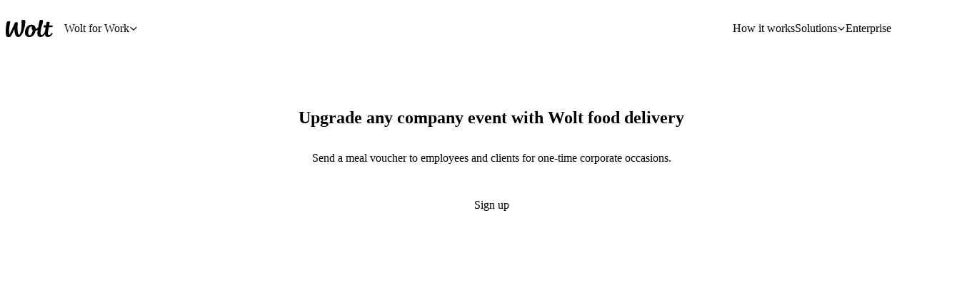

--- FILE ---
content_type: text/html; charset=utf-8
request_url: https://explore.wolt.com/en/isr/wolt-for-work/event-vouchers
body_size: 44667
content:
<!DOCTYPE html><html data-al-theme="light" lang="en-IL" dir="ltr" data-cb-theme="light" data-theme="light"><head><meta charSet="utf-8" data-next-head=""/><meta name="viewport" content="width=device-width, initial-scale=1.0" data-next-head=""/><meta name="format-detection" content="telephone=no" data-next-head=""/><title data-next-head="">Make Company Events Special with Vouchers | Wolt for Work - Wolt (Israel)</title><meta name="description" content="Make company events unforgettable with Wolt Event Vouchers. Treat employees and clients with one-time meal vouchers. Sign up for free." data-next-head=""/><meta property="og:title" content="Make Company Events Special with Vouchers | Wolt for Work - Wolt (Israel)" data-next-head=""/><meta property="og:description" content="Make company events unforgettable with Wolt Event Vouchers. Treat employees and clients with one-time meal vouchers. Sign up for free." data-next-head=""/><meta property="og:image" content="https://images.ctfassets.net/23u853certza/5klIJYMTe8la13IJOurfcr/d8d97a94847aa7e2e7fa2f751db9bfd2/wfw_event_vouchers_OG_img.jpg" data-next-head=""/><meta property="og:url" content="https://explore.wolt.com/en/isr/wolt-for-work/event-vouchers" data-next-head=""/><meta property="og:type" content="website" data-next-head=""/><link rel="canonical" href="https://explore.wolt.com/en/isr/wolt-for-work/event-vouchers" data-next-head=""/><link rel="alternate" hrefLang="en-RO" href="https://explore.wolt.com/en/rou/wolt-for-work/event-vouchers" data-next-head=""/><link rel="alternate" hrefLang="ro-RO" href="https://explore.wolt.com/ro/rou/wolt-for-work/event-vouchers" data-next-head=""/><link rel="alternate" hrefLang="de-AT" href="https://explore.wolt.com/de-at/aut/wolt-for-work/event-vouchers" data-next-head=""/><link rel="alternate" hrefLang="en-AT" href="https://explore.wolt.com/en/aut/wolt-for-work/event-vouchers" data-next-head=""/><link rel="alternate" hrefLang="en-CY" href="https://explore.wolt.com/en/cyp/wolt-for-work/event-vouchers" data-next-head=""/><link rel="alternate" hrefLang="el-CY-CY" href="https://explore.wolt.com/el-cy/cyp/wolt-for-work/event-vouchers" data-next-head=""/><link rel="alternate" hrefLang="en-EE" href="https://explore.wolt.com/en/est/wolt-for-work/event-vouchers" data-next-head=""/><link rel="alternate" hrefLang="et-EE" href="https://explore.wolt.com/et/est/wolt-for-work/event-vouchers" data-next-head=""/><link rel="alternate" hrefLang="ru-EE-EE" href="https://explore.wolt.com/ru-ee/est/wolt-for-work/event-vouchers" data-next-head=""/><link rel="alternate" hrefLang="en-AZ" href="https://explore.wolt.com/en/aze/wolt-for-work/event-vouchers" data-next-head=""/><link rel="alternate" hrefLang="az-AZ" href="https://explore.wolt.com/az/aze/wolt-for-work/event-vouchers" data-next-head=""/><link rel="alternate" hrefLang="ru-AZ-AZ" href="https://explore.wolt.com/ru-az/aze/wolt-for-work/event-vouchers" data-next-head=""/><link rel="alternate" hrefLang="en-IL" href="https://explore.wolt.com/en/isr/wolt-for-work/event-vouchers" data-next-head=""/><link rel="alternate" hrefLang="he-IL" href="https://explore.wolt.com/he/isr/wolt-for-work/event-vouchers" data-next-head=""/><link rel="alternate" hrefLang="de-DE" href="https://explore.wolt.com/de/deu/wolt-for-work/event-vouchers" data-next-head=""/><link rel="alternate" hrefLang="en-DE" href="https://explore.wolt.com/en/deu/wolt-for-work/event-vouchers" data-next-head=""/><link rel="alternate" hrefLang="en-SK" href="https://explore.wolt.com/en/svk/wolt-for-work/event-vouchers" data-next-head=""/><link rel="alternate" hrefLang="sk-SK" href="https://explore.wolt.com/sk/svk/wolt-for-work/event-vouchers" data-next-head=""/><link rel="alternate" hrefLang="en-DK" href="https://explore.wolt.com/en/dnk/wolt-for-work/event-vouchers" data-next-head=""/><link rel="alternate" hrefLang="da-DK" href="https://explore.wolt.com/da/dnk/wolt-for-work/event-vouchers" data-next-head=""/><link rel="alternate" hrefLang="en-IS" href="https://explore.wolt.com/en/isl/wolt-for-work/event-vouchers" data-next-head=""/><link rel="alternate" hrefLang="is-IS" href="https://explore.wolt.com/is/isl/wolt-for-work/event-vouchers" data-next-head=""/><link rel="alternate" hrefLang="en-LV" href="https://explore.wolt.com/en/lva/wolt-for-work/event-vouchers" data-next-head=""/><link rel="alternate" hrefLang="lv-LV" href="https://explore.wolt.com/lv/lva/wolt-for-work/event-vouchers" data-next-head=""/><link rel="alternate" hrefLang="en-PL" href="https://explore.wolt.com/en/pol/wolt-for-work/event-vouchers" data-next-head=""/><link rel="alternate" hrefLang="pl-PL" href="https://explore.wolt.com/pl/pol/wolt-for-work/event-vouchers" data-next-head=""/><link rel="alternate" hrefLang="en-HU" href="https://explore.wolt.com/en/hun/wolt-for-work/event-vouchers" data-next-head=""/><link rel="alternate" hrefLang="hu-HU" href="https://explore.wolt.com/hu/hun/wolt-for-work/event-vouchers" data-next-head=""/><link rel="alternate" hrefLang="en-LT" href="https://explore.wolt.com/en/ltu/wolt-for-work/event-vouchers" data-next-head=""/><link rel="alternate" hrefLang="lt-LT" href="https://explore.wolt.com/lt/ltu/wolt-for-work/event-vouchers" data-next-head=""/><link rel="alternate" hrefLang="en-GR" href="https://explore.wolt.com/en/grc/wolt-for-work/event-vouchers" data-next-head=""/><link rel="alternate" hrefLang="el-GR" href="https://explore.wolt.com/el/grc/wolt-for-work/event-vouchers" data-next-head=""/><link rel="alternate" hrefLang="en-CZ" href="https://explore.wolt.com/en/cze/wolt-for-work/event-vouchers" data-next-head=""/><link rel="alternate" hrefLang="cs-CZ" href="https://explore.wolt.com/cs/cze/wolt-for-work/event-vouchers" data-next-head=""/><link rel="alternate" hrefLang="en-MT" href="https://explore.wolt.com/en/mlt/wolt-for-work/event-vouchers" data-next-head=""/><link rel="alternate" hrefLang="en-SE" href="https://explore.wolt.com/en/swe/wolt-for-work/event-vouchers" data-next-head=""/><link rel="alternate" hrefLang="sv-SE" href="https://explore.wolt.com/sv/swe/wolt-for-work/event-vouchers" data-next-head=""/><link rel="alternate" hrefLang="en-FI" href="https://explore.wolt.com/en/fin/wolt-for-work/event-vouchers" data-next-head=""/><link rel="alternate" hrefLang="fi-FI" href="https://explore.wolt.com/fi/fin/wolt-for-work/event-vouchers" data-next-head=""/><link rel="alternate" hrefLang="en-NO" href="https://explore.wolt.com/en/nor/wolt-for-work/event-vouchers" data-next-head=""/><link rel="alternate" hrefLang="no-NO" href="https://explore.wolt.com/no/nor/wolt-for-work/event-vouchers" data-next-head=""/><link rel="alternate" hrefLang="x-default" href="https://explore.wolt.com/wolt-for-work/event-vouchers" data-next-head=""/><meta name="robots" content="max-image-preview:large" data-next-head=""/><meta http-equiv="Content-Security-Policy" content="default-src &#x27;self&#x27; &#x27;sha256-DppE/KGHcXvyVNpogL2EGMcJdOXQXcZa5X1Y7xHnoHU=&#x27; &#x27;sha256-2A49O5i3G4HAHlLciKByGF4O4wRL0XlmKTlm8rARXc0=&#x27; &#x27;sha256-pjprM2MqPRn88iW4hRURPMfprpaCJfnZBghu8j7UDHM=&#x27; &#x27;sha256-mz4YncVBadQ2icRJbO7tlHuQmZ3JUaRDl1Q4uyrellY=&#x27; &#x27;unsafe-inline&#x27; https://*.taboola.com https://pagead2.googlesyndication.com https://*.scratcher.io https://*.appsflyer.com https://polyfill.io https://*.googletagmanager.com connect.facebook.net https://www.googleadservices.com https://*.datadoghq-browser-agent.com https://api.mapbox.com snap.licdn.com *.yimg.jp *.criteo.com https://www.facebook.com https://www.youtube.com *.typeform.com *.ads-twitter.com c.seznam.cz https://*.doubleclick.net https://*.adform.net jsv3.recruitics.com https://www.redditstatic.com *.tiktok.com https://*.hotjar.com https://*.contentsquare.net https://*.contentsquare.com https://*.ninetailed.io js.hcaptcha.com https://js.zi-scripts.com https://www.dwin1.com; script-src &#x27;self&#x27; &#x27;sha256-DppE/KGHcXvyVNpogL2EGMcJdOXQXcZa5X1Y7xHnoHU=&#x27; &#x27;sha256-2A49O5i3G4HAHlLciKByGF4O4wRL0XlmKTlm8rARXc0=&#x27; &#x27;sha256-pjprM2MqPRn88iW4hRURPMfprpaCJfnZBghu8j7UDHM=&#x27; &#x27;sha256-mz4YncVBadQ2icRJbO7tlHuQmZ3JUaRDl1Q4uyrellY=&#x27; &#x27;unsafe-inline&#x27; blob: https://*.taboola.com https://pagead2.googlesyndication.com https://*.scratcher.io https://*.appsflyer.com https://polyfill.io https://*.googletagmanager.com connect.facebook.net https://www.googleadservices.com https://*.datadoghq-browser-agent.com https://api.mapbox.com snap.licdn.com *.yimg.jp *.criteo.com https://www.facebook.com https://www.youtube.com *.typeform.com *.ads-twitter.com c.seznam.cz https://*.doubleclick.net https://*.adform.net jsv3.recruitics.com https://www.redditstatic.com *.tiktok.com https://*.hotjar.com https://*.contentsquare.net https://*.contentsquare.com https://*.ninetailed.io js.hcaptcha.com https://js.zi-scripts.com https://www.dwin1.com; img-src &#x27;self&#x27; * data:; media-src &#x27;self&#x27; https://videos.ctfassets.net/23u853certza/; connect-src &#x27;self&#x27; *; object-src &#x27;none&#x27;; font-src &#x27;self&#x27; *.wolt.com https://*.appsflyer.com https://fonts.gstatic.com https://*.hotjar.com data:; style-src &#x27;self&#x27; *.wolt.com &#x27;unsafe-inline&#x27; https://www.googletagmanager.com https://fonts.googleapis.com https://*.hotjar.com; base-uri &#x27;none&#x27;; form-action https://www.facebook.com; worker-src &#x27;self&#x27; blob:; frame-src &#x27;self&#x27; * newassets.hcaptcha.com"/><link rel="shortcut icon" type="image/png" href="/favicon.ico"/><link rel="shortcut icon" type="image/png" sizes="16x16" href="/favicon-16x16.png"/><link rel="shortcut icon" type="image/png" sizes="32x32" href="/favicon-32x32.png"/><link rel="shortcut icon" type="image/png" sizes="96x96" href="/favicon-96x96.png"/><link rel="apple-touch-icon" sizes="57x57" href="/apple-icon-57x57.png"/><link rel="apple-touch-icon" sizes="60x60" href="/apple-icon-60x60.png"/><link rel="apple-touch-icon" sizes="72x72" href="/apple-icon-72x72.png"/><link rel="apple-touch-icon" sizes="76x76" href="/apple-icon-76x76.png"/><link rel="apple-touch-icon" sizes="114x114" href="/apple-icon-114x114.png"/><link rel="apple-touch-icon" sizes="120x120" href="/apple-icon-120x120.png"/><link rel="apple-touch-icon" sizes="144x144" href="/apple-icon-144x144.png"/><link rel="apple-touch-icon" sizes="152x152" href="/apple-icon-152x152.png"/><link rel="apple-touch-icon" sizes="180x180" href="/apple-icon-180x180.png"/><link rel="icon" type="image/png" sizes="192x192" href="/android-icon-192x192.png"/><link rel="manifest" href="/manifest.json"/><link rel="preconnect" href="https://images.ctfassets.net" crossorigin="anonymous"/><link rel="preload" href="https://webfonts.wolt.com/fonts/Omnes/OmnesLatin-SemiBold.woff2?v=3" as="font" crossorigin="anonymous"/><link rel="preload" href="https://webfonts.wolt.com/fonts/Omnes/OmnesLatin-Bold.woff2?v=3" as="font" crossorigin="anonymous"/><link rel="preload" href="https://webfonts.wolt.com/fonts/Omnes-Cond/OmnesCondLatin-Black.woff2" as="font" crossorigin="anonymous"/><link rel="preload" href="/_next/static/css/556d17d02f03faad.css" as="style"/><link rel="preload" href="/_next/static/css/76a081eb25e4aabc.css" as="style"/><link rel="preload" href="/_next/static/css/f8b699f563492b9c.css" as="style"/><meta name="sentry-trace" content="09d41c16e74afcba536f297bde5b56d4-b11cf74bb3e24ee9"/><meta name="baggage" content="sentry-environment=production,sentry-release=1733090a164579b193ae5b3c516e463f1da41ed6,sentry-public_key=e0d094d822684c0c8ab79d9ab0cce72c,sentry-trace_id=09d41c16e74afcba536f297bde5b56d4"/><script type="application/ld+json" data-next-head="">{
  "@context": "https://schema.org",
  "@graph": [
    {
      "@context": "https://schema.org",
      "@type": "WebPage",
      "@id": "https://wolt.com",
      "name": "Make Company Events Special with Vouchers | Wolt for Work",
      "description": "Make company events unforgettable with Wolt Event Vouchers. Treat employees and clients with one-time meal vouchers. Sign up for free.",
      "url": "https://explore.wolt.com/en/isr/wolt-for-work/event-vouchers",
      "datePublished": "2025-07-18T09:53:29.835Z",
      "dateCreated": "2024-07-24T07:47:16.519Z"
    }
  ]
}</script><link rel="preload" as="image" imageSrcSet="https://images.ctfassets.net/23u853certza/7aLq84QWngDBZbS7RwkQlY/4cfe0ad2a1e400e8d342b61c9e9b7c02/Landscape_Banner_FB_InApp_Google-Wolt_for_Work_photos__107.jpg?w=640&amp;q=75&amp;fm=webp 640w, https://images.ctfassets.net/23u853certza/7aLq84QWngDBZbS7RwkQlY/4cfe0ad2a1e400e8d342b61c9e9b7c02/Landscape_Banner_FB_InApp_Google-Wolt_for_Work_photos__107.jpg?w=750&amp;q=75&amp;fm=webp 750w, https://images.ctfassets.net/23u853certza/7aLq84QWngDBZbS7RwkQlY/4cfe0ad2a1e400e8d342b61c9e9b7c02/Landscape_Banner_FB_InApp_Google-Wolt_for_Work_photos__107.jpg?w=828&amp;q=75&amp;fm=webp 828w, https://images.ctfassets.net/23u853certza/7aLq84QWngDBZbS7RwkQlY/4cfe0ad2a1e400e8d342b61c9e9b7c02/Landscape_Banner_FB_InApp_Google-Wolt_for_Work_photos__107.jpg?w=1080&amp;q=75&amp;fm=webp 1080w, https://images.ctfassets.net/23u853certza/7aLq84QWngDBZbS7RwkQlY/4cfe0ad2a1e400e8d342b61c9e9b7c02/Landscape_Banner_FB_InApp_Google-Wolt_for_Work_photos__107.jpg?w=1200&amp;q=75&amp;fm=webp 1200w, https://images.ctfassets.net/23u853certza/7aLq84QWngDBZbS7RwkQlY/4cfe0ad2a1e400e8d342b61c9e9b7c02/Landscape_Banner_FB_InApp_Google-Wolt_for_Work_photos__107.jpg?w=1920&amp;q=75&amp;fm=webp 1920w, https://images.ctfassets.net/23u853certza/7aLq84QWngDBZbS7RwkQlY/4cfe0ad2a1e400e8d342b61c9e9b7c02/Landscape_Banner_FB_InApp_Google-Wolt_for_Work_photos__107.jpg?w=2048&amp;q=75&amp;fm=webp 2048w, https://images.ctfassets.net/23u853certza/7aLq84QWngDBZbS7RwkQlY/4cfe0ad2a1e400e8d342b61c9e9b7c02/Landscape_Banner_FB_InApp_Google-Wolt_for_Work_photos__107.jpg?w=3840&amp;q=75&amp;fm=webp 3840w" imageSizes="100vw" data-next-head=""/><style>@layer reset, alchemy.reset, cb, alchemy, wpt-ui;</style><link href="https://webfonts.wolt.com/index.css" rel="stylesheet"/><link href="https://webfonts.wolt.com/omnes-cond.css" rel="stylesheet"/><script>(()=>{let a=["light","dark","lightHighContrast"],b=a=>document.cookie.split("; ").find(b=>b.startsWith(`${a}=`))?.split("=")[1],c=(()=>{let c=b("app-theme-setting"),d=b("cwc-theme-mode"),e=c??d;return e&&a.some(a=>a===e)?e:void 0})()??(window.matchMedia("(prefers-contrast: more)").matches?"lightHighContrast":window.matchMedia("(prefers-color-scheme: dark)").matches?"dark":"light");document.documentElement.setAttribute("data-theme",c),document.documentElement.setAttribute("data-cb-theme",c),document.documentElement.setAttribute("data-al-theme",c)})()</script><link rel="stylesheet" href="/_next/static/css/556d17d02f03faad.css" data-n-g=""/><link rel="stylesheet" href="/_next/static/css/76a081eb25e4aabc.css" data-n-p=""/><link rel="stylesheet" href="/_next/static/css/f8b699f563492b9c.css" data-n-p=""/><noscript data-n-css=""></noscript><script defer="" noModule="" src="/_next/static/chunks/polyfills-42372ed130431b0a.js"></script><script src="/_next/static/chunks/webpack-f796ccae61924d7c.js" defer=""></script><script src="/_next/static/chunks/framework-edcc484256c7e435.js" defer=""></script><script src="/_next/static/chunks/main-382ba9207858094b.js" defer=""></script><script src="/_next/static/chunks/pages/_app-a379c7dca7d7b051.js" defer=""></script><script src="/_next/static/chunks/c1066cb6-5b643be50fb60ce5.js" defer=""></script><script src="/_next/static/chunks/3985-3f52a096f9abd025.js" defer=""></script><script src="/_next/static/chunks/6346-68d4bdd6c435b37f.js" defer=""></script><script src="/_next/static/chunks/2123-5018994acebf310a.js" defer=""></script><script src="/_next/static/chunks/2946-3be6b7cf9f9b2707.js" defer=""></script><script src="/_next/static/chunks/4151-bbf8e0ba3a8b3065.js" defer=""></script><script src="/_next/static/chunks/9473-d1f5a669af6189f9.js" defer=""></script><script src="/_next/static/chunks/3963-dac4c71768476989.js" defer=""></script><script src="/_next/static/chunks/4308-62192395fe90ca7c.js" defer=""></script><script src="/_next/static/chunks/1151-08d3ef16d80ca8ac.js" defer=""></script><script src="/_next/static/chunks/3748-1ddd8ad2da4238bb.js" defer=""></script><script src="/_next/static/chunks/6148-f56973d90264e3e0.js" defer=""></script><script src="/_next/static/chunks/2200-7a8921cb95b31d6b.js" defer=""></script><script src="/_next/static/chunks/4527-be105b88e375d687.js" defer=""></script><script src="/_next/static/chunks/1097-6befaeff234c6e04.js" defer=""></script><script src="/_next/static/chunks/7920-b25908be50d41dc8.js" defer=""></script><script src="/_next/static/chunks/8399-d6194dc89e32277e.js" defer=""></script><script src="/_next/static/chunks/9962-cfa60d9164a977f8.js" defer=""></script><script src="/_next/static/chunks/9229-f2b4a5e6ef8f063b.js" defer=""></script><script src="/_next/static/chunks/pages/__internal__/%5Blocale%5D/%5Bcountry%5D/%5B%5B...slug%5D%5D-7dae90c491de3fb9.js" defer=""></script><script src="/_next/static/9ySOKo2oDuIAPKj9O_1or/_buildManifest.js" defer=""></script><script src="/_next/static/9ySOKo2oDuIAPKj9O_1or/_ssgManifest.js" defer=""></script><style data-styled="" data-styled-version="6.3.8">@layer reset{html,body,div,span,applet,object,iframe,h1,h2,h3,h4,h5,h6,p,blockquote,pre,a,abbr,acronym,address,big,cite,code,del,dfn,em,img,ins,kbd,q,s,samp,small,strike,strong,tt,var,b,u,i,center,dl,dt,dd,ol,ul,li,fieldset,form,label,legend,table,caption,tbody,tfoot,thead,tr,th,td,article,aside,canvas,details,embed,figure,figcaption,footer,header,hgroup,menu,nav,output,ruby,section,summary,time,mark,audio,video{margin:0;padding:0;border:0;font:inherit;vertical-align:baseline;}article,aside,details,figcaption,figure,footer,header,hgroup,menu,nav,section{display:block;}body{line-height:1;}blockquote,q{quotes:none;}blockquote::before,blockquote::after,q::before,q::after{content:'';content:none;}table{border-collapse:collapse;border-spacing:0;}a{text-decoration:none;}}/*!sc*/
html{height:100%;scroll-padding-top:5rem;--scrollbar-width:0px;}/*!sc*/
body{min-width:320px;min-height:fit-content;color:var(--cb-color-text);background-color:var(--cb-color-bg);padding-inline-end:var(--scrollbar-width);}/*!sc*/
body.noscroll{overflow:hidden;}/*!sc*/
:root{--side-padding:48px;--content-width:calc(1600px + var(--side-padding) * 2);--slice-margin-block:7.5rem;--slice-fullscreen-margin-block:0;}/*!sc*/
@media screen and (max-width: 840px){:root{--side-padding:16px;--slice-margin-block:5rem;}}/*!sc*/
@media screen and (max-width: 480px){:root{--slice-margin-block:3.75rem;}}/*!sc*/
@layer reset{h1,h2,h3,h4,h5,h6{text-wrap:balance;}button{border:none;background:none;padding:0;}i{font-style:italic;}*,*::before,*::after{box-sizing:border-box;outline:none;}.js-focus-visible .focus-visible,*:focus-visible{outline:2px solid var(--cb-color-outline-focused);}}/*!sc*/
#__next{display:flex;flex-direction:column;min-height:100vh;position:relative;z-index:0;}/*!sc*/
data-styled.g1[id="sc-global-HhSAp1"]{content:"sc-global-HhSAp1,"}/*!sc*/
.etTzme{position:relative;z-index:1;display:flex;flex-direction:column;flex:1;}/*!sc*/
data-styled.g16[id="sc-a28450c3-0"]{content:"etTzme,"}/*!sc*/
.fvZMti{position:relative;display:flex;flex-direction:column;flex:1;background-color:var(--cb-color-bg);border-radius:0 0 1.5rem 1.5rem;padding-bottom:1.5rem;}/*!sc*/
data-styled.g17[id="sc-a28450c3-1"]{content:"fvZMti,"}/*!sc*/
.gDUJVX{flex:1;}/*!sc*/
.gDUJVX>*:first-child{margin-top:0;}/*!sc*/
data-styled.g18[id="sc-a28450c3-2"]{content:"gDUJVX,"}/*!sc*/
.hqZcbo{position:relative;bottom:0;width:calc(100% - var(--scrollbar-width));}/*!sc*/
.hqZcbo::before{content:'';position:absolute;top:-1.5rem;width:calc(100% - var(--scrollbar-width));height:1.5rem;background:rgba(20,20,20,1);}/*!sc*/
data-styled.g19[id="sc-a28450c3-3"]{content:"hqZcbo,"}/*!sc*/
.eCsXWB{width:100%;z-index:1;position:sticky;left:0;top:0;}/*!sc*/
data-styled.g20[id="sc-a28450c3-4"]{content:"eCsXWB,"}/*!sc*/
.dgiXjr{max-height:100vh;background:transparent;}/*!sc*/
data-styled.g22[id="sc-a28450c3-6"]{content:"dgiXjr,"}/*!sc*/
.BeTY{flex:1;display:flex;flex-direction:column;}/*!sc*/
data-styled.g23[id="sc-a28450c3-7"]{content:"BeTY,"}/*!sc*/
.gjbgTc{list-style:none;margin:0;padding:0;}/*!sc*/
data-styled.g52[id="sc-fa303410-0"]{content:"gjbgTc,"}/*!sc*/
.dDEMMP >label,.dDEMMP button{font:var(--cb-font-body-label);}/*!sc*/
@media screen and (max-width: 840px){.dDEMMP >label,.dDEMMP button{color:var(--cb-color-fixed-white);width:100%;text-align:start;}}/*!sc*/
data-styled.g54[id="sc-fa303410-2"]{content:"dDEMMP,"}/*!sc*/
.dTIYje{margin:var(--slice-margin-block) 0;width:100%;}/*!sc*/
data-styled.g102[id="sc-585dedca-0"]{content:"dTIYje,"}/*!sc*/
.iuOlzM{width:100%;max-width:56.5rem;padding:0 var(--side-padding);margin:0 auto;}/*!sc*/
data-styled.g103[id="sc-585dedca-1"]{content:"iuOlzM,"}/*!sc*/
.cMEMoL{text-align:center;color:var(--cb-color-text);margin-bottom:1.5rem;overflow-wrap:break-word;}/*!sc*/
[data-theme-domain="merchant"] .cMEMoL{font-weight:var(--cb-font-weight-semibold);}/*!sc*/
data-styled.g104[id="sc-585dedca-2"]{content:"cMEMoL,"}/*!sc*/
.kLSPJw{color:var(--cb-color-text-subdued);white-space:pre-wrap;text-align:center;}/*!sc*/
data-styled.g105[id="sc-585dedca-3"]{content:"kLSPJw,"}/*!sc*/
.iMfABI{margin-top:2rem;display:flex;justify-content:center;}/*!sc*/
data-styled.g106[id="sc-585dedca-4"]{content:"iMfABI,"}/*!sc*/
.gufqTm{margin-top:var(--slice-margin-block);width:100%;}/*!sc*/
data-styled.g110[id="sc-98d256b7-0"]{content:"gufqTm,"}/*!sc*/
.kBmeBq{margin:var(--slice-margin-block) 0;padding:0 var(--side-padding);}/*!sc*/
.kBmeBq:first-of-type{margin-top:0;}/*!sc*/
data-styled.g112[id="sc-98d256b7-2"]{content:"kBmeBq,"}/*!sc*/
.czgQyT{position:absolute;width:100%;height:100%;inset:0;transition:transform 200ms ease-out;}/*!sc*/
@media (prefers-reduced-motion:reduce){.czgQyT{transition:transform 0.01ms;}}/*!sc*/
.czgQyT>*{height:100%;}/*!sc*/
.czgQyT .LargeCard__ImageContainer__Image{object-fit:cover;object-position:50% 50%;pointer-events:none;}/*!sc*/
data-styled.g198[id="sc-ad59b636-0"]{content:"czgQyT,"}/*!sc*/
.cuUvZC{position:absolute;width:100%;height:100%;top:0;inset-inline-end:0;overflow:hidden;display:flex;justify-content:center;align-items:center;}/*!sc*/
data-styled.g199[id="sc-ad59b636-1"]{content:"cuUvZC,"}/*!sc*/
.geddmm{width:100%;padding-bottom:100%;position:relative;align-self:flex-start;margin-bottom:0;}/*!sc*/
@media screen and (min-width: 841px){.geddmm{padding-bottom:35%;margin-bottom:0;}}/*!sc*/
data-styled.g201[id="sc-b8f7df01-0"]{content:"geddmm,"}/*!sc*/
.bTivQt{position:absolute;width:100%;height:100%;top:0;display:flex;justify-content:flex-start;overflow:hidden;border-radius:1rem;inset-inline-end:0;transform:translateZ(0);}/*!sc*/
.YZqGe{position:absolute;width:100%;height:100%;top:0;display:flex;justify-content:flex-start;overflow:hidden;border-radius:1rem;inset-inline-start:0;transform:translateZ(0);}/*!sc*/
data-styled.g202[id="sc-b8f7df01-1"]{content:"bTivQt,YZqGe,"}/*!sc*/
.hoYvsk{max-width:81.25rem;margin:0 auto;}/*!sc*/
data-styled.g204[id="sc-728d6405-0"]{content:"hoYvsk,"}/*!sc*/
.jKwcbm{display:flex;flex-direction:column-reverse;gap:3rem;}/*!sc*/
@media screen and (min-width: 841px){.jKwcbm{flex-direction:row;}.jKwcbm >*{flex-grow:1;flex-basis:0;}}/*!sc*/
.fveykL{display:flex;flex-direction:column-reverse;gap:3rem;}/*!sc*/
@media screen and (min-width: 841px){.fveykL{flex-direction:row-reverse;}.fveykL >*{flex-grow:1;flex-basis:0;}}/*!sc*/
data-styled.g205[id="sc-728d6405-1"]{content:"jKwcbm,fveykL,"}/*!sc*/
.dTvftw{align-self:center;width:100%;}/*!sc*/
@media screen and (min-width: 841px){.dTvftw{margin:initial;max-width:initial;}}/*!sc*/
data-styled.g206[id="sc-728d6405-2"]{content:"dTvftw,"}/*!sc*/
.jAxcSJ{padding-top:0;padding-bottom:0;}/*!sc*/
@media screen and (min-width: 841px){.jAxcSJ{padding-top:1rem;padding-bottom:1rem;padding-inline:1.5rem 0rem;}}/*!sc*/
@media screen and (min-width: 1201px){.jAxcSJ{padding-inline:2.5rem 0rem;}}/*!sc*/
.eVslYB{padding-top:0;padding-bottom:0;}/*!sc*/
@media screen and (min-width: 841px){.eVslYB{padding-top:1rem;padding-bottom:1rem;padding-inline:1.5rem 0rem;}}/*!sc*/
@media screen and (min-width: 1201px){.eVslYB{padding-inline:0rem 2.5rem;}}/*!sc*/
data-styled.g207[id="sc-728d6405-3"]{content:"jAxcSJ,eVslYB,"}/*!sc*/
.gAaGhY{color:var(--cb-color-text);margin-bottom:0.5rem;overflow-wrap:break-word;}/*!sc*/
[data-theme-domain="merchant"] .gAaGhY{font-weight:var(--cb-font-weight-medium);}/*!sc*/
@media screen and (min-width: 841px){.gAaGhY{margin-bottom:0.75rem;margin-top:0;}}/*!sc*/
data-styled.g209[id="sc-728d6405-5"]{content:"gAaGhY,"}/*!sc*/
.hTrETo{white-space:pre-wrap;color:var(--cb-color-text-subdued);}/*!sc*/
.hTrETo >h3{margin-top:0;}/*!sc*/
[data-theme-domain="merchant"] .hTrETo >h3{font-weight:var(--cb-font-weight-medium);}/*!sc*/
data-styled.g210[id="sc-728d6405-6"]{content:"hTrETo,"}/*!sc*/
.ijBNd{display:flex;flex-direction:column;width:100%;margin:var(--slice-margin-block) 0 var( --slice-fullscreen-margin-block );}/*!sc*/
.ijBNd>*:last-child{margin-bottom:0;}/*!sc*/
data-styled.g292[id="sc-896f7dcb-0"]{content:"ijBNd,"}/*!sc*/
.bXxoDb{width:100%;max-width:80rem;padding:0 var(--side-padding);margin:0 auto;margin-bottom:3rem;margin-top:3.75rem;}/*!sc*/
.bXxoDb>*:last-child{margin-bottom:0;}/*!sc*/
@media screen and (max-width: 480px){.bXxoDb{margin-top:3rem;}}/*!sc*/
data-styled.g293[id="sc-896f7dcb-1"]{content:"bXxoDb,"}/*!sc*/
.jExNKc{text-align:center;margin-bottom:1.5rem;color:var(--cb-color-text);overflow-wrap:break-word;}/*!sc*/
data-styled.g294[id="sc-896f7dcb-2"]{content:"jExNKc,"}/*!sc*/
.hQhgng{text-align:center;white-space:pre-wrap;margin-bottom:3rem;color:var(--cb-color-text-subdued);}/*!sc*/
data-styled.g295[id="sc-896f7dcb-3"]{content:"hQhgng,"}/*!sc*/
.fXhBhj{position:absolute;inset:0;}/*!sc*/
data-styled.g297[id="sc-896f7dcb-5"]{content:"fXhBhj,"}/*!sc*/
.gWcsXk{width:100%;position:relative;height:30vw;min-height:17.5rem;max-height:calc((var(--content-width) + 18.75rem) * 0.3);}/*!sc*/
data-styled.g299[id="sc-896f7dcb-7"]{content:"gWcsXk,"}/*!sc*/
.ctDwdD{display:flex;width:100%;justify-content:center;margin-bottom:3rem;}/*!sc*/
data-styled.g301[id="sc-896f7dcb-9"]{content:"ctDwdD,"}/*!sc*/
</style></head><body><noscript><iframe src="https://www.googletagmanager.com/ns.html?id=GTM-5QPNRCB"
            height="0" width="0" style="display:none;visibility:hidden"></iframe></noscript><link rel="preload" as="image" imageSrcSet="https://images.ctfassets.net/23u853certza/7aLq84QWngDBZbS7RwkQlY/4cfe0ad2a1e400e8d342b61c9e9b7c02/Landscape_Banner_FB_InApp_Google-Wolt_for_Work_photos__107.jpg?w=640&amp;q=75&amp;fm=webp 640w, https://images.ctfassets.net/23u853certza/7aLq84QWngDBZbS7RwkQlY/4cfe0ad2a1e400e8d342b61c9e9b7c02/Landscape_Banner_FB_InApp_Google-Wolt_for_Work_photos__107.jpg?w=750&amp;q=75&amp;fm=webp 750w, https://images.ctfassets.net/23u853certza/7aLq84QWngDBZbS7RwkQlY/4cfe0ad2a1e400e8d342b61c9e9b7c02/Landscape_Banner_FB_InApp_Google-Wolt_for_Work_photos__107.jpg?w=828&amp;q=75&amp;fm=webp 828w, https://images.ctfassets.net/23u853certza/7aLq84QWngDBZbS7RwkQlY/4cfe0ad2a1e400e8d342b61c9e9b7c02/Landscape_Banner_FB_InApp_Google-Wolt_for_Work_photos__107.jpg?w=1080&amp;q=75&amp;fm=webp 1080w, https://images.ctfassets.net/23u853certza/7aLq84QWngDBZbS7RwkQlY/4cfe0ad2a1e400e8d342b61c9e9b7c02/Landscape_Banner_FB_InApp_Google-Wolt_for_Work_photos__107.jpg?w=1200&amp;q=75&amp;fm=webp 1200w, https://images.ctfassets.net/23u853certza/7aLq84QWngDBZbS7RwkQlY/4cfe0ad2a1e400e8d342b61c9e9b7c02/Landscape_Banner_FB_InApp_Google-Wolt_for_Work_photos__107.jpg?w=1920&amp;q=75&amp;fm=webp 1920w, https://images.ctfassets.net/23u853certza/7aLq84QWngDBZbS7RwkQlY/4cfe0ad2a1e400e8d342b61c9e9b7c02/Landscape_Banner_FB_InApp_Google-Wolt_for_Work_photos__107.jpg?w=2048&amp;q=75&amp;fm=webp 2048w, https://images.ctfassets.net/23u853certza/7aLq84QWngDBZbS7RwkQlY/4cfe0ad2a1e400e8d342b61c9e9b7c02/Landscape_Banner_FB_InApp_Google-Wolt_for_Work_photos__107.jpg?w=3840&amp;q=75&amp;fm=webp 3840w" imageSizes="100vw"/><div id="__next"><div id="appsFlyerBanner" aria-hidden="true"></div><div class="sc-a28450c3-7 BeTY wpt-ui-WPTRoot_Root_r1q27f52" style="--r1q27f52-0:var(--content-width);--r1q27f52-1:var(--side-padding);--r1q27f52-2:7.5rem;--r1q27f52-3:2.5rem"><div class="sc-a28450c3-0 etTzme"><div class="sc-a28450c3-1 fvZMti"><div class="sc-a28450c3-4 eCsXWB"><header class="wpt-ui-HeaderContainer_Root_rm07337"><nav class="wpt-ui-HeaderContainer_pageSpecific_p1xqmm97 wpt-ui-HeaderContainer_HeaderRow_hgwe8qx"><div class="wpt-ui-Logo_LogoContainer_l4zadld"><div aria-label="Discover Wolt" class="wpt-ui-Logo_StyledLogoContainer_swj9td5"><a href="https://wolt.com/discovery" rel="noreferrer" target="_blank" class="wpt-ui-Logo_Link_l1vpoz0p"><svg viewBox="0 0 720 262" aria-hidden="true" class="wpt-ui-Logo_StyledLogo_s1u5d7ag"><path d="M411.996 159.402c-12.655-9.343-18.116-26.236-13.633-52.765.14-.84.502-2.324.98-4.138-2.635-1.049-5.617-1.498-8.976-1.498-29.86 0-46.485 50.303-46.485 97.062 0 24.374 9.528 36.655 23.763 36.655 19.738 0 37.879-34.26 44.351-75.316m246.149-47.158s-14.268 68.612-14.268 93.99c0 17.638 8.218 23.682 18.37 23.682 12.837 0 24.623-8.102 35.6-28.21 2.52-4.615 11.736-1.727 16.57 3.835 2.106 2.426-.318 7.317-3.638 12.913C694.144 246.502 670.643 262 646.225 262c-26.6 0-42.953-12.398-47.05-43.758C583.917 242.244 559.498 262 531.516 262c-34.02 0-48.5-18.827-48.5-52.607 0-22.281 7.505-60.23 7.505-60.23-9.966 8.981-21.522 15.475-34.824 18.172C442.624 228.594 407.632 262 360.613 262c-39.819 0-67.176-20.926-67.176-71.113 0-61.952 39.45-117.15 101.346-117.15 35.243 0 60.825 18.91 63.078 62.92 14.492-2.446 27.884-12.369 39.545-26.498 5.248-33.237 12.748-71.145 17.325-92.536.953-4.45 2.579-12.797 10.504-15.267 8.87-2.768 21.537-3.256 34.857-.608 7.384 1.467 9.261 8.367 9.261 14.533 0 16.397-7.769 52.57-21.278 85.1-9.574 36.262-16.142 72.442-16.142 101.05 0 20.673 6.84 27.485 18.309 27.485 18.72 0 40.466-26.001 50.939-61.226 1.626-16.944 5.916-44.198 8.068-54.357-11.597.557-19.01.894-19.01.894-6.034.221-11.883-2.323-11.586-7.71.394-7.096 1.37-13.925 2.565-18.734 1.196-4.809 3.938-7.793 9.768-7.896 6.255-.11 15.25-.037 24.516.185 3.122-17.875 5.746-31.825 8.266-43.421 1.007-4.641 5.35-7.313 9.82-7.815 5.35-.6 21.291-.487 28.23 1.196 6.986 1.698 9.913 7.185 8.702 12.735-2.472 11.303-7.526 39.04-7.526 39.04a6147.07 6147.07 0 0 1 46.66 2.252c7.475.335 11.327 4.544 10.131 11.125-2.016 11.055-10.246 14.608-21.875 14.875-13.262.304-27.21.731-39.765 1.185M299.32 23.772c0 77.229-41.424 237.729-105.603 237.729-48.42 0-58.144-54.148-60.644-123.13-24.267 52.943-37.112 80.43-53.148 107.952C72.35 259.32 63.246 262 53.302 262c-8.757 0-31.342-2.926-36.603-6.19-5.261-3.262-8.153-6.21-10.73-18.68-11.925-57.698-4.212-132.317 7.642-191.802 2.071-10.393 4.737-15.415 11.917-20.121 7.659-5.019 24.632-5.373 35.686-5.566 5.868-.103 9.279 4.121 7.803 11.274-10.677 51.94-23.21 123.105-13.445 196.466 0 0 36.936-73.192 75.224-164.314 7.685-18.291 9.405-24.297 16.715-25.917 9.568-2.12 16.467-2.13 26.102-.959 6.357.774 9.553 2.432 9.309 11.24-.667 23.745-2.257 50.615-2.257 78.511 0 47.204 5.064 100.27 23.246 100.27 24.419 0 45.87-113.537 38.294-211.097-.524-6.738 1.912-13.583 9.113-14.33C254.925.412 262.227 0 270.457 0c18.748 0 28.864 3.343 28.864 23.772"></path></svg></a></div></div><div class="wpt-ui-PageSpecificHeader_StartLinkDropdownContainer_slmz446"><div class="wpt-ui-LinkDropdownContainer_Root_r1auzmre" style="--r1auzmre-0:1"><button type="button" aria-haspopup="true" aria-expanded="false" class="al-TextButton-rt-9dc wpt-ui-LinkDropdownButton_styledButton_s1k9wvq6" data-no-select="" data-size="small" data-variant="neutral"><svg viewBox="0 0 16 16" width="12" height="12" fill="currentColor" role="presentation" class="wpt-ui-LinkDropdownButton_customIcon_ctqttu6" data-open="false" style="order:1"><path d="M13.78 5.22a.75.75 0 0 1 0 1.06l-5.25 5.25a.75.75 0 0 1-1.06 0l-5.25-5.25a.75.75 0 0 1 1.06-1.06l4.72 4.72 4.72-4.72a.75.75 0 0 1 1.06 0"></path></svg><span><span class="wpt-ui-LinkDropdownButton_LabelContainer_l4fquui"> <!-- -->Wolt for Work</span></span></button></div></div><div class="wpt-ui-PageSpecificHeader_MainLinks_miyplpn"><div class="wpt-ui-HeaderLink_HeaderLinkContainer_h1a8lgwe"><a role="menuitem" rel="noreferrer" href="/en/isr/wolt-for-work/how-it-works" class="al-TextButton-rt-9dc wpt-ui-ThemedTextButtonLink_styledLink_s1kwxrjv wpt-ui-common_linkCss_l1kvllwf wpt-ui-HeaderLink_StyledTextButtonLink_s1arfjd4" data-size="small" data-variant="neutral" data-wrap=""><span>How it works</span></a></div><div class="wpt-ui-LinkDropdownContainer_Root_r1auzmre" style="--r1auzmre-0:2"><button type="button" aria-haspopup="true" aria-expanded="false" class="al-TextButton-rt-9dc wpt-ui-LinkDropdownButton_styledButton_s1k9wvq6" data-no-select="" data-size="small" data-variant="neutral"><svg viewBox="0 0 16 16" width="12" height="12" fill="currentColor" role="presentation" class="wpt-ui-LinkDropdownButton_customIcon_ctqttu6" data-open="false" style="order:1"><path d="M13.78 5.22a.75.75 0 0 1 0 1.06l-5.25 5.25a.75.75 0 0 1-1.06 0l-5.25-5.25a.75.75 0 0 1 1.06-1.06l4.72 4.72 4.72-4.72a.75.75 0 0 1 1.06 0"></path></svg><span><span class="wpt-ui-LinkDropdownButton_LabelContainer_l4fquui"> <!-- -->Solutions</span></span></button></div><div class="wpt-ui-HeaderLink_HeaderLinkContainer_h1a8lgwe"><a role="menuitem" rel="noreferrer" href="/en/isr/wolt-for-work/enterprise" class="al-TextButton-rt-9dc wpt-ui-ThemedTextButtonLink_styledLink_s1kwxrjv wpt-ui-common_linkCss_l1kvllwf wpt-ui-HeaderLink_StyledTextButtonLink_s1arfjd4" data-size="small" data-variant="neutral" data-wrap=""><span>Enterprise</span></a></div></div><div class="wpt-ui-PageSpecificHeader_HamburgerMenuContainer_hvp2fzm"> <div class="wpt-ui-HamburgerMenu_Root_r13bym9x"><div class="cb_typographyClassNameNew_captionLabel_1ac wpt-ui-HamburgerMenu_LeadingElementContainer_l1m619ee" tabindex="0" aria-current="page" role="presentation">Event vouchers</div><button aria-expanded="false" aria-haspopup="menu" aria-label="Open navigation menu" data-test-id="Header.HamburgerMenu.Button" class="wpt-ui-HamburgerMenu_HamburgerButton_ht8ow68" style="--ht8ow68-0:flex;--ht8ow68-1:flex"><svg viewBox="0 0 24 24" class="wpt-ui-HamburgerMenu_StyledHamburger_s1x1gkvc"><path fill-rule="evenodd" clip-rule="evenodd" d="M0.5 3.5C0.5 2.94772 0.947715 2.5 1.5 2.5H22.5C23.0523 2.5 23.5 2.94772 23.5 3.5V4.5C23.5 5.05228 23.0523 5.5 22.5 5.5H1.5C0.947715 5.5 0.5 5.05228 0.5 4.5V3.5ZM0.5 11.5C0.5 10.9477 0.947715 10.5 1.5 10.5H22.5C23.0523 10.5 23.5 10.9477 23.5 11.5V12.5C23.5 13.0523 23.0523 13.5 22.5 13.5H1.5C0.947715 13.5 0.5 13.0523 0.5 12.5V11.5ZM1.5 18.5C0.947715 18.5 0.5 18.9477 0.5 19.5V20.5C0.5 21.0523 0.947715 21.5 1.5 21.5H22.5C23.0523 21.5 23.5 21.0523 23.5 20.5V19.5C23.5 18.9477 23.0523 18.5 22.5 18.5H1.5Z"></path></svg></button><nav class="cb-elevated cb_elevation_elevationMedium_1ac wpt-ui-HamburgerMenu_PopoverMenu_pfjke5q" data-test-id="Header.HamburgerMenu.Popup" role="menu" style="opacity:0;visibility:hidden;transform:translateY(0.5rem)"><div class="wpt-ui-HamburgerMenu_PopoverHeaderLinks_pypm90w"><div class="wpt-ui-common_Wrapper_wnm4wp6" style="--wnm4wp6-0:pointer"><a class="wpt-ui-common_rootCss_r1hjs5he wpt-ui-common_largeRootPadding_l7jn4qv wpt-ui-common_enabledStyles_e14udy9i wpt-ui-common_Root_rwr6kvz" data-variant="regular" role="menuitem" href="/en/isr/wolt-for-work/how-it-works"><div class="wpt-ui-common_ContentContainer_c1v5fpp7"><div class="wpt-ui-common_Content_cp6gkga">How it works</div></div></a></div><div tabindex="0" role="group" aria-label="Solutions" class="wpt-ui-HamburgerMenu_StyledMenuItemGroup_s1wiodxq wpt-ui-MenuItemGroup_Root_rppc3pr" data-menu-item="true"><div class="cb_typographyClassNameNew_footnote_1ac wpt-ui-MenuItemGroup_Header_h1untklu" role="presentation">Solutions</div><div class="wpt-ui-MenuItemGroup_Items_i1842rer"><div class="wpt-ui-common_Wrapper_wnm4wp6" style="--wnm4wp6-0:pointer"><a class="wpt-ui-common_rootCss_r1hjs5he wpt-ui-common_smallRootPadding_slaenqx wpt-ui-common_enabledStyles_e14udy9i wpt-ui-common_Root_rwr6kvz" data-variant="regular" role="menuitem" href="/en/isr/wolt-for-work/employee-benefits"><div class="wpt-ui-common_spacingWithoutSubtitle_skpgzsu wpt-ui-common_LeftContent_lfkg2ld"><div class="wpt-ui-common_IconContainer_ifbzr6x"><svg viewBox="0 0 16 16" width="16" height="16" fill="currentColor" role="presentation" class=""><path d="M8 1.5a.75.75 0 0 1 .658.39l1.777 3.258 3.647.683a.75.75 0 0 1 .407 1.253l-2.549 2.696.478 3.68a.75.75 0 0 1-1.066.774l-3.352-1.591-3.352 1.59a.75.75 0 0 1-1.065-.773l.477-3.68-2.55-2.696a.75.75 0 0 1 .408-1.253l3.647-.683 1.777-3.257a.75.75 0 0 1 .658-.391m0 2.316-1.289 2.363a.75.75 0 0 1-.52.378l-2.645.496 1.849 1.955a.75.75 0 0 1 .198.612l-.346 2.67 2.431-1.155a.75.75 0 0 1 .644 0l2.431 1.154-.346-2.669a.75.75 0 0 1 .198-.612l1.85-1.955-2.646-.496a.75.75 0 0 1-.52-.378z"></path></svg></div></div><div class="wpt-ui-common_ContentContainer_c1v5fpp7"><div class="wpt-ui-common_Content_cp6gkga">Employee benefits</div></div></a></div><div class="wpt-ui-common_Wrapper_wnm4wp6" style="--wnm4wp6-0:pointer"><a class="wpt-ui-common_rootCss_r1hjs5he wpt-ui-common_smallRootPadding_slaenqx wpt-ui-common_enabledStyles_e14udy9i wpt-ui-common_Root_rwr6kvz" data-variant="regular" role="menuitem" href="/en/isr/wolt-for-work/office-supplies"><div class="wpt-ui-common_spacingWithoutSubtitle_skpgzsu wpt-ui-common_LeftContent_lfkg2ld"><div class="wpt-ui-common_IconContainer_ifbzr6x"><svg viewBox="0 0 16 16" width="16" height="16" fill="currentColor" role="presentation" class=""><path d="M5.75 4.875a3.625 3.625 0 0 1 7.25 0v5.125a5 5 0 0 1-10 0v-2.25a.75.75 0 0 1 1.5 0v2.25a3.5 3.5 0 1 0 7 0v-5.125a2.125 2.125 0 0 0-4.25 0v5.125a.75.75 0 0 0 1.5 0v-4.75a.75.75 0 0 1 1.5 0v4.75a2.25 2.25 0 0 1-4.5 0z"></path></svg></div></div><div class="wpt-ui-common_ContentContainer_c1v5fpp7"><div class="wpt-ui-common_Content_cp6gkga">Office supplies</div></div></a></div><div class="wpt-ui-common_Wrapper_wnm4wp6" style="--wnm4wp6-0:pointer"><a class="wpt-ui-common_rootCss_r1hjs5he wpt-ui-common_smallRootPadding_slaenqx wpt-ui-common_enabledStyles_e14udy9i wpt-ui-common_Root_rwr6kvz" data-variant="regular" role="menuitem" href="/en/isr/wolt-for-work/expensed-meals"><div class="wpt-ui-common_spacingWithoutSubtitle_skpgzsu wpt-ui-common_LeftContent_lfkg2ld"><div class="wpt-ui-common_IconContainer_ifbzr6x"><svg viewBox="0 0 16 16" width="16" height="16" fill="currentColor" role="presentation" class=""><path d="M5.75 2.5c-.69 0-1.25.56-1.25 1.25v9.099l1.084-.723a.75.75 0 0 1 .866.024l1.55 1.162 1.55-1.162a.75.75 0 0 1 .866-.024l1.084.723v-9.099c0-.69-.56-1.25-1.25-1.25zm-2.75 1.25a2.75 2.75 0 0 1 2.75-2.75h4.5a2.75 2.75 0 0 1 2.75 2.75v10.5a.75.75 0 0 1-1.166.624l-1.809-1.206-1.575 1.182a.75.75 0 0 1-.9 0l-1.575-1.182-1.809 1.206a.75.75 0 0 1-1.166-.624zm2.5 2.5a.75.75 0 0 1 .75-.75h3.5a.75.75 0 0 1 0 1.5h-3.5a.75.75 0 0 1-.75-.75m0 2.5a.75.75 0 0 1 .75-.75h3.5a.75.75 0 0 1 0 1.5h-3.5a.75.75 0 0 1-.75-.75"></path></svg></div></div><div class="wpt-ui-common_ContentContainer_c1v5fpp7"><div class="wpt-ui-common_Content_cp6gkga">Expensed meals</div></div></a></div><div class="wpt-ui-common_Wrapper_wnm4wp6" style="--wnm4wp6-0:pointer"><a aria-current="page" class="wpt-ui-common_rootCss_r1hjs5he wpt-ui-common_smallRootPadding_slaenqx wpt-ui-common_enabledStyles_e14udy9i wpt-ui-common_Root_rwr6kvz" data-selected="true" data-variant="selected" role="menuitem" href="/en/isr/wolt-for-work/event-vouchers"><div class="wpt-ui-common_spacingWithoutSubtitle_skpgzsu wpt-ui-common_LeftContent_lfkg2ld"><div class="wpt-ui-common_IconContainer_ifbzr6x"><svg viewBox="0 0 16 16" width="16" height="16" fill="currentColor" role="presentation" class=""><path d="M5.25 3.5a1 1 0 1 0 0 2 1 1 0 0 0 0-2m-2.5 1a2.5 2.5 0 1 1 5 0 2.5 2.5 0 0 1-5 0M11 3.5a1 1 0 1 0 0 2 1 1 0 0 0 0-2m-2.5 1a2.5 2.5 0 1 1 5 0 2.5 2.5 0 0 1-5 0M3.288 10.196c-.461.434-.788 1.113-.788 2.104 0 .11.09.2.2.2h5.1a.2.2 0 0 0 .2-.2c0-.99-.327-1.67-.788-2.104-.47-.442-1.149-.696-1.962-.696s-1.493.254-1.962.696m-1.028-1.092c.797-.75 1.867-1.104 2.99-1.104s2.193.354 2.99 1.104c.805.757 1.26 1.853 1.26 3.196a1.7 1.7 0 0 1-1.7 1.7h-5.1a1.7 1.7 0 0 1-1.7-1.7c0-1.343.455-2.439 1.26-3.196M9.754 8.754a.75.75 0 0 1 .75-.75c1.15 0 2.272.332 3.12 1.056.863.738 1.376 1.829 1.376 3.196 0 .963-.78 1.744-1.744 1.744h-1.506a.75.75 0 0 1 0-1.5h1.506c.135 0 .244-.109.244-.244 0-.966-.348-1.626-.851-2.056-.519-.443-1.27-.696-2.145-.696a.75.75 0 0 1-.75-.75"></path></svg></div></div><div class="wpt-ui-common_ContentContainer_c1v5fpp7"><div class="wpt-ui-common_Content_cp6gkga">Event vouchers</div></div></a></div><div class="wpt-ui-common_Wrapper_wnm4wp6" style="--wnm4wp6-0:pointer"><a class="wpt-ui-common_rootCss_r1hjs5he wpt-ui-common_smallRootPadding_slaenqx wpt-ui-common_enabledStyles_e14udy9i wpt-ui-common_Root_rwr6kvz" data-variant="regular" role="menuitem" href="/en/isr/wolt-for-work/gift-cards"><div class="wpt-ui-common_spacingWithoutSubtitle_skpgzsu wpt-ui-common_LeftContent_lfkg2ld"><div class="wpt-ui-common_IconContainer_ifbzr6x"><svg viewBox="0 0 16 16" width="16" height="16" fill="currentColor" role="presentation" class=""><path d="M8.368 14.904c5.932-3.338 7.417-7.327 6.289-10.15-.547-1.368-1.696-2.352-3.055-2.656-1.184-.265-2.475-.002-3.602.88-1.127-.882-2.418-1.145-3.602-.88-1.359.304-2.508 1.288-3.055 2.656-1.128 2.823.357 6.812 6.29 10.15a.75.75 0 0 0 .735 0"></path></svg></div></div><div class="wpt-ui-common_ContentContainer_c1v5fpp7"><div class="wpt-ui-common_Content_cp6gkga">Gift vouchers</div></div></a></div></div></div><div class="wpt-ui-common_Wrapper_wnm4wp6" style="--wnm4wp6-0:pointer"><a class="wpt-ui-common_rootCss_r1hjs5he wpt-ui-common_largeRootPadding_l7jn4qv wpt-ui-common_enabledStyles_e14udy9i wpt-ui-common_Root_rwr6kvz" data-variant="regular" role="menuitem" href="/en/isr/wolt-for-work/enterprise"><div class="wpt-ui-common_ContentContainer_c1v5fpp7"><div class="wpt-ui-common_Content_cp6gkga">Enterprise</div></div></a></div></div><button class="wpt-ui-styleUtils_cssVisuallyHidden_cj7gs0 cb_typographyClassNameNew_caption_1ac wpt-ui-HamburgerMenu_HiddenCloseMenuButton_h88qkke" data-test-id="Header.HamburgerMenu.HiddenCloseButton">Close navigation menu</button></nav></div></div></nav></header></div><main class="sc-a28450c3-2 gDUJVX"><section id="4YlRaIM0Duog6zcYIkMgDc" class="sc-896f7dcb-0 ijBNd"><div class="sc-896f7dcb-1 bXxoDb"><h1 class="sc-896f7dcb-2 jExNKc cb_typographyClassNameNew_display_1ac">Upgrade any company event with Wolt food delivery<span class="wpt-ui-HeroTagsContainer_HeroTagsContainer_hnhlu14"></span></h1><div class="sc-896f7dcb-3 hQhgng cb_typographyClassNameNew_body_1ac"><p class="wpt-ui-Elements_StyledParagraph_s7c9aia">Send a meal voucher to employees and clients for one-time corporate occasions.</p></div><div class="sc-896f7dcb-9 ctDwdD"><a href="https://wolt.com/en/wolt-for-work-contact-request?country=ISR" target="_blank" class="al-Button-rt-9dc wpt-ui-ThemedButtonLink_styledLink_s3xjkgn" data-size="large" data-variant="primary"><span class="al-Button-bg-9dc"></span><span class="al-Button-cntnt-9dc"><span class="al-Button-lbl-9dc">Sign up</span></span></a></div></div><div class="sc-896f7dcb-7 gWcsXk"><div class="sc-896f7dcb-5 fXhBhj" style="opacity:1"><img alt="" decoding="async" data-nimg="fill" style="position:absolute;height:100%;width:100%;left:0;top:0;right:0;bottom:0;object-fit:cover;object-position:50% 35%;color:transparent;background-size:cover;background-position:50% 35%;background-repeat:no-repeat;background-image:url(&quot;data:image/svg+xml;charset=utf-8,%3Csvg xmlns=&#x27;http://www.w3.org/2000/svg&#x27; %3E%3Cfilter id=&#x27;b&#x27; color-interpolation-filters=&#x27;sRGB&#x27;%3E%3CfeGaussianBlur stdDeviation=&#x27;20&#x27;/%3E%3CfeColorMatrix values=&#x27;1 0 0 0 0 0 1 0 0 0 0 0 1 0 0 0 0 0 100 -1&#x27; result=&#x27;s&#x27;/%3E%3CfeFlood x=&#x27;0&#x27; y=&#x27;0&#x27; width=&#x27;100%25&#x27; height=&#x27;100%25&#x27;/%3E%3CfeComposite operator=&#x27;out&#x27; in=&#x27;s&#x27;/%3E%3CfeComposite in2=&#x27;SourceGraphic&#x27;/%3E%3CfeGaussianBlur stdDeviation=&#x27;20&#x27;/%3E%3C/filter%3E%3Cimage width=&#x27;100%25&#x27; height=&#x27;100%25&#x27; x=&#x27;0&#x27; y=&#x27;0&#x27; preserveAspectRatio=&#x27;xMidYMid slice&#x27; style=&#x27;filter: url(%23b);&#x27; href=&#x27;[data-uri]&#x27;/%3E%3C/svg%3E&quot;)" sizes="100vw" srcSet="https://images.ctfassets.net/23u853certza/7aLq84QWngDBZbS7RwkQlY/4cfe0ad2a1e400e8d342b61c9e9b7c02/Landscape_Banner_FB_InApp_Google-Wolt_for_Work_photos__107.jpg?w=640&amp;q=75&amp;fm=webp 640w, https://images.ctfassets.net/23u853certza/7aLq84QWngDBZbS7RwkQlY/4cfe0ad2a1e400e8d342b61c9e9b7c02/Landscape_Banner_FB_InApp_Google-Wolt_for_Work_photos__107.jpg?w=750&amp;q=75&amp;fm=webp 750w, https://images.ctfassets.net/23u853certza/7aLq84QWngDBZbS7RwkQlY/4cfe0ad2a1e400e8d342b61c9e9b7c02/Landscape_Banner_FB_InApp_Google-Wolt_for_Work_photos__107.jpg?w=828&amp;q=75&amp;fm=webp 828w, https://images.ctfassets.net/23u853certza/7aLq84QWngDBZbS7RwkQlY/4cfe0ad2a1e400e8d342b61c9e9b7c02/Landscape_Banner_FB_InApp_Google-Wolt_for_Work_photos__107.jpg?w=1080&amp;q=75&amp;fm=webp 1080w, https://images.ctfassets.net/23u853certza/7aLq84QWngDBZbS7RwkQlY/4cfe0ad2a1e400e8d342b61c9e9b7c02/Landscape_Banner_FB_InApp_Google-Wolt_for_Work_photos__107.jpg?w=1200&amp;q=75&amp;fm=webp 1200w, https://images.ctfassets.net/23u853certza/7aLq84QWngDBZbS7RwkQlY/4cfe0ad2a1e400e8d342b61c9e9b7c02/Landscape_Banner_FB_InApp_Google-Wolt_for_Work_photos__107.jpg?w=1920&amp;q=75&amp;fm=webp 1920w, https://images.ctfassets.net/23u853certza/7aLq84QWngDBZbS7RwkQlY/4cfe0ad2a1e400e8d342b61c9e9b7c02/Landscape_Banner_FB_InApp_Google-Wolt_for_Work_photos__107.jpg?w=2048&amp;q=75&amp;fm=webp 2048w, https://images.ctfassets.net/23u853certza/7aLq84QWngDBZbS7RwkQlY/4cfe0ad2a1e400e8d342b61c9e9b7c02/Landscape_Banner_FB_InApp_Google-Wolt_for_Work_photos__107.jpg?w=3840&amp;q=75&amp;fm=webp 3840w" src="https://images.ctfassets.net/23u853certza/7aLq84QWngDBZbS7RwkQlY/4cfe0ad2a1e400e8d342b61c9e9b7c02/Landscape_Banner_FB_InApp_Google-Wolt_for_Work_photos__107.jpg?w=3840&amp;q=75&amp;fm=webp"/></div></div></section><section id="3elkF5dAazGRFHpSF6nljA" class="wpt-ui-IconRow_Root_r1uvo995 wpt-ui-css-utils_SliceContainer_s658j10"><h2 class="cb_typographyClassNameNew_largeTitle_1ac wpt-ui-IconRow_Title_tvtp3jm">Flexible one-time meal vouchers</h2><div class="wpt-ui-IconRow_allowWrapCss_a1fga3sw wpt-ui-IconRow_ItemsContainer_i1hffhym"><div id="3bJRURrXOI3FmUcRqV7tDW" class="wpt-ui-IconRowItem_Root_r13225ld" style="--r13225ld-0:flex-start;--r13225ld-1:25rem"><div class="wpt-ui-IconRowItem_blueCss_bz69o8v wpt-ui-IconRowItem_IconBackground_iutuz1g" style="--iutuz1g-0:5rem;--iutuz1g-1:4rem;--iutuz1g-2:3rem"><span class="cb_typographyClassNameNew_largeTitle_1ac wpt-ui-IconRowItem_IconText_i1xyq5pz" style="--i1xyq5pz-0:32px;--i1xyq5pz-1:7vw;--i1xyq5pz-2:var(--cb-color-text-on-bg-fill-brand)">1</span></div><div class="wpt-ui-IconRowItem_ItemContent_i1bi7ncq"><h3 class="cb_typographyClassNameNew_title_1ac wpt-ui-IconRowItem_ItemTitle_i1wacda0">Set event details</h3><div class="cb_typographyClassNameNew_body_1ac wpt-ui-IconRowItem_ItemTextContainer_ixtlu53"><p class="wpt-ui-Elements_StyledParagraph_s7c9aia">Select the voucher value and the date range. Vouchers can be created for individuals or in bulk.</p></div></div></div><div id="6VyPU3du9KICAQmb6VQeKB" class="wpt-ui-IconRowItem_Root_r13225ld" style="--r13225ld-0:flex-start;--r13225ld-1:25rem"><div class="wpt-ui-IconRowItem_blueCss_bz69o8v wpt-ui-IconRowItem_IconBackground_iutuz1g" style="--iutuz1g-0:5rem;--iutuz1g-1:4rem;--iutuz1g-2:3rem"><span class="cb_typographyClassNameNew_largeTitle_1ac wpt-ui-IconRowItem_IconText_i1xyq5pz" style="--i1xyq5pz-0:32px;--i1xyq5pz-1:7vw;--i1xyq5pz-2:var(--cb-color-text-on-bg-fill-brand)">2</span></div><div class="wpt-ui-IconRowItem_ItemContent_i1bi7ncq"><h3 class="cb_typographyClassNameNew_title_1ac wpt-ui-IconRowItem_ItemTitle_i1wacda0">Add recipients</h3><div class="cb_typographyClassNameNew_body_1ac wpt-ui-IconRowItem_ItemTextContainer_ixtlu53"><p class="wpt-ui-Elements_StyledParagraph_s7c9aia">Enter information of employees, clients, and others receiving a meal.</p></div></div></div><div id="2fxepNOa1FooSFVdZdWXfJ" class="wpt-ui-IconRowItem_Root_r13225ld" style="--r13225ld-0:flex-start;--r13225ld-1:25rem"><div class="wpt-ui-IconRowItem_blueCss_bz69o8v wpt-ui-IconRowItem_IconBackground_iutuz1g" style="--iutuz1g-0:5rem;--iutuz1g-1:4rem;--iutuz1g-2:3rem"><span class="cb_typographyClassNameNew_largeTitle_1ac wpt-ui-IconRowItem_IconText_i1xyq5pz" style="--i1xyq5pz-0:32px;--i1xyq5pz-1:7vw;--i1xyq5pz-2:var(--cb-color-text-on-bg-fill-brand)">3</span></div><div class="wpt-ui-IconRowItem_ItemContent_i1bi7ncq"><h3 class="cb_typographyClassNameNew_title_1ac wpt-ui-IconRowItem_ItemTitle_i1wacda0">Share and track spend</h3><div class="cb_typographyClassNameNew_body_1ac wpt-ui-IconRowItem_ItemTextContainer_ixtlu53"><p class="wpt-ui-Elements_StyledParagraph_s7c9aia">Share seamlessly via email. Track the usage and pay for redeemed vouchers only.</p></div></div></div></div></section><section id="2FMGcioaoJCw886kNsvQr9" class="sc-98d256b7-0 gufqTm"><div class="sc-98d256b7-2 kBmeBq"><div data-test-id="AlternatingCard.Root" id="7g5mKY5WcO4dFN7BWicYq8" class="sc-728d6405-0 hoYvsk"><div class="sc-728d6405-1 jKwcbm"><div class="sc-728d6405-2 dTvftw" style="will-change:opacity,transform"><div class="sc-728d6405-3 jAxcSJ"><h2 class="sc-728d6405-5 gAaGhY cb_typographyClassNameNew_largeTitle_1ac">Cater any event </h2><div class="sc-728d6405-6 hTrETo cb_typographyClassNameNew_body_1ac"><p class="wpt-ui-Elements_StyledParagraph_s7c9aia">Organize office parties, virtual events, client meetings or team workshops with ease. Any event, both online or offline can be catered using the Wolt for Work &quot;Events&quot; feature.</p></div></div></div><div class="sc-b8f7df01-0 geddmm"><div class="sc-b8f7df01-1 bTivQt" style="will-change:opacity,transform"><div class="sc-ad59b636-1 cuUvZC"><div class="sc-ad59b636-0 czgQyT"><img alt="" loading="lazy" decoding="async" data-nimg="fill" class="LargeCard__ImageContainer__Image" style="position:absolute;height:100%;width:100%;left:0;top:0;right:0;bottom:0;color:transparent;background-size:cover;background-position:50% 50%;background-repeat:no-repeat;background-image:url(&quot;data:image/svg+xml;charset=utf-8,%3Csvg xmlns=&#x27;http://www.w3.org/2000/svg&#x27; %3E%3Cfilter id=&#x27;b&#x27; color-interpolation-filters=&#x27;sRGB&#x27;%3E%3CfeGaussianBlur stdDeviation=&#x27;20&#x27;/%3E%3CfeColorMatrix values=&#x27;1 0 0 0 0 0 1 0 0 0 0 0 1 0 0 0 0 0 100 -1&#x27; result=&#x27;s&#x27;/%3E%3CfeFlood x=&#x27;0&#x27; y=&#x27;0&#x27; width=&#x27;100%25&#x27; height=&#x27;100%25&#x27;/%3E%3CfeComposite operator=&#x27;out&#x27; in=&#x27;s&#x27;/%3E%3CfeComposite in2=&#x27;SourceGraphic&#x27;/%3E%3CfeGaussianBlur stdDeviation=&#x27;20&#x27;/%3E%3C/filter%3E%3Cimage width=&#x27;100%25&#x27; height=&#x27;100%25&#x27; x=&#x27;0&#x27; y=&#x27;0&#x27; preserveAspectRatio=&#x27;none&#x27; style=&#x27;filter: url(%23b);&#x27; href=&#x27;[data-uri]&#x27;/%3E%3C/svg%3E&quot;)" sizes="(max-width: 840px) 100vw, (max-width: 1200px) 50vw, 50rem" srcSet="https://images.ctfassets.net/23u853certza/67G9JviUxprsygDeCwSRIW/436f82d0cc2d67d07fed7f33e0e4b1f0/CRM_option_1-Wolt_for_Work_photos__120.png?w=384&amp;q=75&amp;fm=webp 384w, https://images.ctfassets.net/23u853certza/67G9JviUxprsygDeCwSRIW/436f82d0cc2d67d07fed7f33e0e4b1f0/CRM_option_1-Wolt_for_Work_photos__120.png?w=640&amp;q=75&amp;fm=webp 640w, https://images.ctfassets.net/23u853certza/67G9JviUxprsygDeCwSRIW/436f82d0cc2d67d07fed7f33e0e4b1f0/CRM_option_1-Wolt_for_Work_photos__120.png?w=750&amp;q=75&amp;fm=webp 750w, https://images.ctfassets.net/23u853certza/67G9JviUxprsygDeCwSRIW/436f82d0cc2d67d07fed7f33e0e4b1f0/CRM_option_1-Wolt_for_Work_photos__120.png?w=828&amp;q=75&amp;fm=webp 828w, https://images.ctfassets.net/23u853certza/67G9JviUxprsygDeCwSRIW/436f82d0cc2d67d07fed7f33e0e4b1f0/CRM_option_1-Wolt_for_Work_photos__120.png?w=1080&amp;q=75&amp;fm=webp 1080w, https://images.ctfassets.net/23u853certza/67G9JviUxprsygDeCwSRIW/436f82d0cc2d67d07fed7f33e0e4b1f0/CRM_option_1-Wolt_for_Work_photos__120.png?w=1200&amp;q=75&amp;fm=webp 1200w, https://images.ctfassets.net/23u853certza/67G9JviUxprsygDeCwSRIW/436f82d0cc2d67d07fed7f33e0e4b1f0/CRM_option_1-Wolt_for_Work_photos__120.png?w=1920&amp;q=75&amp;fm=webp 1920w, https://images.ctfassets.net/23u853certza/67G9JviUxprsygDeCwSRIW/436f82d0cc2d67d07fed7f33e0e4b1f0/CRM_option_1-Wolt_for_Work_photos__120.png?w=2048&amp;q=75&amp;fm=webp 2048w, https://images.ctfassets.net/23u853certza/67G9JviUxprsygDeCwSRIW/436f82d0cc2d67d07fed7f33e0e4b1f0/CRM_option_1-Wolt_for_Work_photos__120.png?w=3840&amp;q=75&amp;fm=webp 3840w" src="https://images.ctfassets.net/23u853certza/67G9JviUxprsygDeCwSRIW/436f82d0cc2d67d07fed7f33e0e4b1f0/CRM_option_1-Wolt_for_Work_photos__120.png?w=3840&amp;q=75&amp;fm=webp"/></div></div></div></div></div></div></div><div class="sc-98d256b7-2 kBmeBq"><div data-test-id="AlternatingCard.Root" id="1IHyGQs2Zk16WwQwID8CWX" class="sc-728d6405-0 hoYvsk"><div class="sc-728d6405-1 fveykL"><div class="sc-728d6405-2 dTvftw" style="will-change:opacity,transform"><div class="sc-728d6405-3 eVslYB"><h2 class="sc-728d6405-5 gAaGhY cb_typographyClassNameNew_largeTitle_1ac">Set up in minutes</h2><div class="sc-728d6405-6 hTrETo cb_typographyClassNameNew_body_1ac"><p class="wpt-ui-Elements_StyledParagraph_s7c9aia">Creating a new event and inviting attendees takes only a few minutes. You can track the usage status of each attendee as well as for the entire event. And with all event orders going under one single invoice, you also save time and effort processing invoices.</p></div></div></div><div class="sc-b8f7df01-0 geddmm"><div class="sc-b8f7df01-1 YZqGe" style="will-change:opacity,transform"><div class="sc-ad59b636-1 cuUvZC"><div class="sc-ad59b636-0 czgQyT"><img alt="" loading="lazy" decoding="async" data-nimg="fill" class="LargeCard__ImageContainer__Image" style="position:absolute;height:100%;width:100%;left:0;top:0;right:0;bottom:0;color:transparent;background-size:cover;background-position:50% 50%;background-repeat:no-repeat;background-image:url(&quot;data:image/svg+xml;charset=utf-8,%3Csvg xmlns=&#x27;http://www.w3.org/2000/svg&#x27; %3E%3Cfilter id=&#x27;b&#x27; color-interpolation-filters=&#x27;sRGB&#x27;%3E%3CfeGaussianBlur stdDeviation=&#x27;20&#x27;/%3E%3CfeColorMatrix values=&#x27;1 0 0 0 0 0 1 0 0 0 0 0 1 0 0 0 0 0 100 -1&#x27; result=&#x27;s&#x27;/%3E%3CfeFlood x=&#x27;0&#x27; y=&#x27;0&#x27; width=&#x27;100%25&#x27; height=&#x27;100%25&#x27;/%3E%3CfeComposite operator=&#x27;out&#x27; in=&#x27;s&#x27;/%3E%3CfeComposite in2=&#x27;SourceGraphic&#x27;/%3E%3CfeGaussianBlur stdDeviation=&#x27;20&#x27;/%3E%3C/filter%3E%3Cimage width=&#x27;100%25&#x27; height=&#x27;100%25&#x27; x=&#x27;0&#x27; y=&#x27;0&#x27; preserveAspectRatio=&#x27;none&#x27; style=&#x27;filter: url(%23b);&#x27; href=&#x27;[data-uri]&#x27;/%3E%3C/svg%3E&quot;)" sizes="(max-width: 840px) 100vw, (max-width: 1200px) 50vw, 50rem" srcSet="https://images.ctfassets.net/23u853certza/2guNr6ngJsTU82jNVxBI5w/9aa39d65c69c204533f5c63f72530115/CRM_option_1-Wolt_for_Work_photos__012.png?w=384&amp;q=75&amp;fm=webp 384w, https://images.ctfassets.net/23u853certza/2guNr6ngJsTU82jNVxBI5w/9aa39d65c69c204533f5c63f72530115/CRM_option_1-Wolt_for_Work_photos__012.png?w=640&amp;q=75&amp;fm=webp 640w, https://images.ctfassets.net/23u853certza/2guNr6ngJsTU82jNVxBI5w/9aa39d65c69c204533f5c63f72530115/CRM_option_1-Wolt_for_Work_photos__012.png?w=750&amp;q=75&amp;fm=webp 750w, https://images.ctfassets.net/23u853certza/2guNr6ngJsTU82jNVxBI5w/9aa39d65c69c204533f5c63f72530115/CRM_option_1-Wolt_for_Work_photos__012.png?w=828&amp;q=75&amp;fm=webp 828w, https://images.ctfassets.net/23u853certza/2guNr6ngJsTU82jNVxBI5w/9aa39d65c69c204533f5c63f72530115/CRM_option_1-Wolt_for_Work_photos__012.png?w=1080&amp;q=75&amp;fm=webp 1080w, https://images.ctfassets.net/23u853certza/2guNr6ngJsTU82jNVxBI5w/9aa39d65c69c204533f5c63f72530115/CRM_option_1-Wolt_for_Work_photos__012.png?w=1200&amp;q=75&amp;fm=webp 1200w, https://images.ctfassets.net/23u853certza/2guNr6ngJsTU82jNVxBI5w/9aa39d65c69c204533f5c63f72530115/CRM_option_1-Wolt_for_Work_photos__012.png?w=1920&amp;q=75&amp;fm=webp 1920w, https://images.ctfassets.net/23u853certza/2guNr6ngJsTU82jNVxBI5w/9aa39d65c69c204533f5c63f72530115/CRM_option_1-Wolt_for_Work_photos__012.png?w=2048&amp;q=75&amp;fm=webp 2048w, https://images.ctfassets.net/23u853certza/2guNr6ngJsTU82jNVxBI5w/9aa39d65c69c204533f5c63f72530115/CRM_option_1-Wolt_for_Work_photos__012.png?w=3840&amp;q=75&amp;fm=webp 3840w" src="https://images.ctfassets.net/23u853certza/2guNr6ngJsTU82jNVxBI5w/9aa39d65c69c204533f5c63f72530115/CRM_option_1-Wolt_for_Work_photos__012.png?w=3840&amp;q=75&amp;fm=webp"/></div></div></div></div></div></div></div><div class="sc-98d256b7-2 kBmeBq"><div data-test-id="AlternatingCard.Root" id="1CLMZ0TrvZRmRhDnHZyuTT" class="sc-728d6405-0 hoYvsk"><div class="sc-728d6405-1 jKwcbm"><div class="sc-728d6405-2 dTvftw" style="will-change:opacity,transform"><div class="sc-728d6405-3 jAxcSJ"><h2 class="sc-728d6405-5 gAaGhY cb_typographyClassNameNew_largeTitle_1ac">Organize better events, without exceeding budget</h2><div class="sc-728d6405-6 hTrETo cb_typographyClassNameNew_body_1ac"><p class="wpt-ui-Elements_StyledParagraph_s7c9aia">No need to try and fit everyone&#x27;s tastes. With individual event vouchers, attendees can order what they like to eat, while you only pay for what guests spend, and know you will not exceed the event budget.</p></div></div></div><div class="sc-b8f7df01-0 geddmm"><div class="sc-b8f7df01-1 bTivQt" style="will-change:opacity,transform"><div class="sc-ad59b636-1 cuUvZC"><div class="sc-ad59b636-0 czgQyT"><img alt="" loading="lazy" decoding="async" data-nimg="fill" class="LargeCard__ImageContainer__Image" style="position:absolute;height:100%;width:100%;left:0;top:0;right:0;bottom:0;color:transparent;background-size:cover;background-position:50% 50%;background-repeat:no-repeat;background-image:url(&quot;data:image/svg+xml;charset=utf-8,%3Csvg xmlns=&#x27;http://www.w3.org/2000/svg&#x27; %3E%3Cfilter id=&#x27;b&#x27; color-interpolation-filters=&#x27;sRGB&#x27;%3E%3CfeGaussianBlur stdDeviation=&#x27;20&#x27;/%3E%3CfeColorMatrix values=&#x27;1 0 0 0 0 0 1 0 0 0 0 0 1 0 0 0 0 0 100 -1&#x27; result=&#x27;s&#x27;/%3E%3CfeFlood x=&#x27;0&#x27; y=&#x27;0&#x27; width=&#x27;100%25&#x27; height=&#x27;100%25&#x27;/%3E%3CfeComposite operator=&#x27;out&#x27; in=&#x27;s&#x27;/%3E%3CfeComposite in2=&#x27;SourceGraphic&#x27;/%3E%3CfeGaussianBlur stdDeviation=&#x27;20&#x27;/%3E%3C/filter%3E%3Cimage width=&#x27;100%25&#x27; height=&#x27;100%25&#x27; x=&#x27;0&#x27; y=&#x27;0&#x27; preserveAspectRatio=&#x27;none&#x27; style=&#x27;filter: url(%23b);&#x27; href=&#x27;[data-uri]&#x27;/%3E%3C/svg%3E&quot;)" sizes="(max-width: 840px) 100vw, (max-width: 1200px) 50vw, 50rem" srcSet="https://images.ctfassets.net/23u853certza/5cGVXIMqI9H9pPUjvetWL9/6d76b84fb22a485c255c322f44ced565/CRM_option_1-Wolt_for_Work_photos__187.png?w=384&amp;q=75&amp;fm=webp 384w, https://images.ctfassets.net/23u853certza/5cGVXIMqI9H9pPUjvetWL9/6d76b84fb22a485c255c322f44ced565/CRM_option_1-Wolt_for_Work_photos__187.png?w=640&amp;q=75&amp;fm=webp 640w, https://images.ctfassets.net/23u853certza/5cGVXIMqI9H9pPUjvetWL9/6d76b84fb22a485c255c322f44ced565/CRM_option_1-Wolt_for_Work_photos__187.png?w=750&amp;q=75&amp;fm=webp 750w, https://images.ctfassets.net/23u853certza/5cGVXIMqI9H9pPUjvetWL9/6d76b84fb22a485c255c322f44ced565/CRM_option_1-Wolt_for_Work_photos__187.png?w=828&amp;q=75&amp;fm=webp 828w, https://images.ctfassets.net/23u853certza/5cGVXIMqI9H9pPUjvetWL9/6d76b84fb22a485c255c322f44ced565/CRM_option_1-Wolt_for_Work_photos__187.png?w=1080&amp;q=75&amp;fm=webp 1080w, https://images.ctfassets.net/23u853certza/5cGVXIMqI9H9pPUjvetWL9/6d76b84fb22a485c255c322f44ced565/CRM_option_1-Wolt_for_Work_photos__187.png?w=1200&amp;q=75&amp;fm=webp 1200w, https://images.ctfassets.net/23u853certza/5cGVXIMqI9H9pPUjvetWL9/6d76b84fb22a485c255c322f44ced565/CRM_option_1-Wolt_for_Work_photos__187.png?w=1920&amp;q=75&amp;fm=webp 1920w, https://images.ctfassets.net/23u853certza/5cGVXIMqI9H9pPUjvetWL9/6d76b84fb22a485c255c322f44ced565/CRM_option_1-Wolt_for_Work_photos__187.png?w=2048&amp;q=75&amp;fm=webp 2048w, https://images.ctfassets.net/23u853certza/5cGVXIMqI9H9pPUjvetWL9/6d76b84fb22a485c255c322f44ced565/CRM_option_1-Wolt_for_Work_photos__187.png?w=3840&amp;q=75&amp;fm=webp 3840w" src="https://images.ctfassets.net/23u853certza/5cGVXIMqI9H9pPUjvetWL9/6d76b84fb22a485c255c322f44ced565/CRM_option_1-Wolt_for_Work_photos__187.png?w=3840&amp;q=75&amp;fm=webp"/></div></div></div></div></div></div></div></section><section id="1qdDlc0LSZzvHeGFAQWwom" class="sc-585dedca-0 dTIYje"><div class="sc-585dedca-1 iuOlzM"><h2 class="sc-585dedca-2 cMEMoL cb_typographyClassNameNew_largeTitle_1ac">Getting started is easy</h2><div class="sc-585dedca-3 kLSPJw cb_typographyClassNameNew_body_1ac"><p class="wpt-ui-Elements_StyledParagraph_s7c9aia">Sign up for Wolt for Work in minutes. Deliver happiness to your workplace.</p></div><div class="sc-585dedca-4 iMfABI"><a href="https://wolt.com/en/wolt-for-work-contact-request?country=ISR" target="_blank" class="al-Button-rt-9dc wpt-ui-ThemedButtonLink_styledLink_s3xjkgn" data-size="large" data-variant="primary"><span class="al-Button-bg-9dc"></span><span class="al-Button-cntnt-9dc"><span class="al-Button-lbl-9dc">Sign up</span></span></a></div></div></section><section id="6A1RQMfmURoP2QgyFZM0dl" class="wpt-ui-CardCarousel_Root_rv40opc wpt-ui-css-utils_SliceFullscreenContainer_s1e3alob"><div class="wpt-ui-CardCarousel_Container_c1ys72zu"><div class="wpt-ui-Header_Container_c1bnasyu"><h2 class="cb_typographyClassNameNew_largeTitle_1ac wpt-ui-Header_Title_t5z8hjq">Discover additional Wolt for Work solutions</h2><div class="wpt-ui-Header_Buttons_bm1g65g"><button aria-label="Previous" disabled="" class="al-Button-rt-9dc al-IconButton-rt-9dc" data-size="medium" data-variant="secondary" type="button"><div class="al-Button-bg-9dc"></div><div class="al-IconButton-icncntnr-9dc"><svg viewBox="0 0 24 24" width="24" height="24" fill="currentColor" role="presentation" class="al-Icon-rtlflp-9dc"><path d="M15.707 3.293a1 1 0 0 1 0 1.414l-7.293 7.293 7.293 7.293a1 1 0 0 1-1.414 1.414l-8-8a1 1 0 0 1 0-1.414l8-8a1 1 0 0 1 1.414 0"></path></svg></div></button><button aria-label="Next" disabled="" class="al-Button-rt-9dc al-IconButton-rt-9dc" data-size="medium" data-variant="secondary" type="button"><div class="al-Button-bg-9dc"></div><div class="al-IconButton-icncntnr-9dc"><svg viewBox="0 0 24 24" width="24" height="24" fill="currentColor" role="presentation" class="al-Icon-rtlflp-9dc"><path d="M8.293 3.293a1 1 0 0 1 1.414 0l8 8a1 1 0 0 1 0 1.414l-8 8a1 1 0 0 1-1.414-1.414l7.293-7.293-7.293-7.293a1 1 0 0 1 0-1.414"></path></svg></div></button></div></div><div class="wpt-ui-Carousel_ContentContainer_cwrwrif"><div tabindex="0" class="wpt-ui-Carousel_Track_t1tip8va" style="--t1tip8va-0:flex-start;--t1tip8va-1:var(--wpt-padding-inline);--t1tip8va-2:var(--wpt-content-width);--t1tip8va-3:3;--t1tip8va-4:1.5rem;--t1tip8va-5:1.5rem;--t1tip8va-6:3;--t1tip8va-7:1.5rem;--t1tip8va-8:3;--t1tip8va-9:1.5rem;--t1tip8va-10:2;--t1tip8va-11:1.5rem;--t1tip8va-12:1.5;--t1tip8va-13:1.5rem;--t1tip8va-14:1.2"><span class="wpt-ui-Carousel_CardWidthProbe_c10052cs"></span><div class="wpt-ui-Carousel_Card_c5chb7r" style="--c5chb7r-0:start"><div class="wpt-ui-CardCarouselCard_Root_raofcl4"><div class="wpt-ui-CardCarouselCard_ImageContainer_ieiojr8"><img alt="" loading="lazy" decoding="async" data-nimg="fill" style="position:absolute;height:100%;width:100%;left:0;top:0;right:0;bottom:0;object-fit:cover;color:transparent;background-size:cover;background-position:50% 50%;background-repeat:no-repeat;background-image:url(&quot;data:image/svg+xml;charset=utf-8,%3Csvg xmlns=&#x27;http://www.w3.org/2000/svg&#x27; %3E%3Cfilter id=&#x27;b&#x27; color-interpolation-filters=&#x27;sRGB&#x27;%3E%3CfeGaussianBlur stdDeviation=&#x27;20&#x27;/%3E%3CfeColorMatrix values=&#x27;1 0 0 0 0 0 1 0 0 0 0 0 1 0 0 0 0 0 100 -1&#x27; result=&#x27;s&#x27;/%3E%3CfeFlood x=&#x27;0&#x27; y=&#x27;0&#x27; width=&#x27;100%25&#x27; height=&#x27;100%25&#x27;/%3E%3CfeComposite operator=&#x27;out&#x27; in=&#x27;s&#x27;/%3E%3CfeComposite in2=&#x27;SourceGraphic&#x27;/%3E%3CfeGaussianBlur stdDeviation=&#x27;20&#x27;/%3E%3C/filter%3E%3Cimage width=&#x27;100%25&#x27; height=&#x27;100%25&#x27; x=&#x27;0&#x27; y=&#x27;0&#x27; preserveAspectRatio=&#x27;xMidYMid slice&#x27; style=&#x27;filter: url(%23b);&#x27; href=&#x27;[data-uri]&#x27;/%3E%3C/svg%3E&quot;)" sizes="(max-width: 768px) 100vw, 33vw" srcSet="https://images.ctfassets.net/23u853certza/4GVnXKuVFVy7uZbS14Xuze/db6167ef3a4c804e51eb2a0298c684cd/CRM_option_1-Wolt_for_Work_photos__188.png?w=256&amp;q=75&amp;fm=webp 256w, https://images.ctfassets.net/23u853certza/4GVnXKuVFVy7uZbS14Xuze/db6167ef3a4c804e51eb2a0298c684cd/CRM_option_1-Wolt_for_Work_photos__188.png?w=384&amp;q=75&amp;fm=webp 384w, https://images.ctfassets.net/23u853certza/4GVnXKuVFVy7uZbS14Xuze/db6167ef3a4c804e51eb2a0298c684cd/CRM_option_1-Wolt_for_Work_photos__188.png?w=640&amp;q=75&amp;fm=webp 640w, https://images.ctfassets.net/23u853certza/4GVnXKuVFVy7uZbS14Xuze/db6167ef3a4c804e51eb2a0298c684cd/CRM_option_1-Wolt_for_Work_photos__188.png?w=750&amp;q=75&amp;fm=webp 750w, https://images.ctfassets.net/23u853certza/4GVnXKuVFVy7uZbS14Xuze/db6167ef3a4c804e51eb2a0298c684cd/CRM_option_1-Wolt_for_Work_photos__188.png?w=828&amp;q=75&amp;fm=webp 828w, https://images.ctfassets.net/23u853certza/4GVnXKuVFVy7uZbS14Xuze/db6167ef3a4c804e51eb2a0298c684cd/CRM_option_1-Wolt_for_Work_photos__188.png?w=1080&amp;q=75&amp;fm=webp 1080w, https://images.ctfassets.net/23u853certza/4GVnXKuVFVy7uZbS14Xuze/db6167ef3a4c804e51eb2a0298c684cd/CRM_option_1-Wolt_for_Work_photos__188.png?w=1200&amp;q=75&amp;fm=webp 1200w, https://images.ctfassets.net/23u853certza/4GVnXKuVFVy7uZbS14Xuze/db6167ef3a4c804e51eb2a0298c684cd/CRM_option_1-Wolt_for_Work_photos__188.png?w=1920&amp;q=75&amp;fm=webp 1920w, https://images.ctfassets.net/23u853certza/4GVnXKuVFVy7uZbS14Xuze/db6167ef3a4c804e51eb2a0298c684cd/CRM_option_1-Wolt_for_Work_photos__188.png?w=2048&amp;q=75&amp;fm=webp 2048w, https://images.ctfassets.net/23u853certza/4GVnXKuVFVy7uZbS14Xuze/db6167ef3a4c804e51eb2a0298c684cd/CRM_option_1-Wolt_for_Work_photos__188.png?w=3840&amp;q=75&amp;fm=webp 3840w" src="https://images.ctfassets.net/23u853certza/4GVnXKuVFVy7uZbS14Xuze/db6167ef3a4c804e51eb2a0298c684cd/CRM_option_1-Wolt_for_Work_photos__188.png?w=3840&amp;q=75&amp;fm=webp"/></div><div class="wpt-ui-CardCarouselCard_ContentContainer_c17fy0fb"><div class="cb_typographyClassNameNew_title_1ac wpt-ui-CardCarouselCard_Title_t8ryelc">Expensed meals</div><div class="cb_typographyClassNameNew_body_1ac wpt-ui-CardCarouselCard_Body_b18pah08"><p class="wpt-ui-Elements_StyledParagraph_s7c9aia">Set a food ordering budget for teams to order expensed employee meals on Wolt. Pay only for what was spent.</p></div><a href="/en/isr/wolt-for-work/expensed-meals" class="al-TextButton-rt-9dc wpt-ui-ThemedTextButtonLink_styledLink_s1kwxrjv wpt-ui-CTA_StyledTextButtonLink_s1myuzp0" data-size="medium" data-variant="brand" data-wrap=""><svg viewBox="0 0 24 24" width="24" height="24" fill="currentColor" role="presentation" style="order:1" class="al-Icon-rtlflp-9dc"><path d="M9.293 7.293a1 1 0 0 1 1.414 0l4 4a1 1 0 0 1 0 1.414l-4 4a1 1 0 0 1-1.414-1.414l3.293-3.293-3.293-3.293a1 1 0 0 1 0-1.414"></path></svg>Learn more</a></div></div></div><div class="wpt-ui-Carousel_Card_c5chb7r" style="--c5chb7r-0:none"><div class="wpt-ui-CardCarouselCard_Root_raofcl4"><div class="wpt-ui-CardCarouselCard_ImageContainer_ieiojr8"><img alt="" loading="lazy" decoding="async" data-nimg="fill" style="position:absolute;height:100%;width:100%;left:0;top:0;right:0;bottom:0;object-fit:cover;color:transparent;background-size:cover;background-position:50% 50%;background-repeat:no-repeat;background-image:url(&quot;data:image/svg+xml;charset=utf-8,%3Csvg xmlns=&#x27;http://www.w3.org/2000/svg&#x27; %3E%3Cfilter id=&#x27;b&#x27; color-interpolation-filters=&#x27;sRGB&#x27;%3E%3CfeGaussianBlur stdDeviation=&#x27;20&#x27;/%3E%3CfeColorMatrix values=&#x27;1 0 0 0 0 0 1 0 0 0 0 0 1 0 0 0 0 0 100 -1&#x27; result=&#x27;s&#x27;/%3E%3CfeFlood x=&#x27;0&#x27; y=&#x27;0&#x27; width=&#x27;100%25&#x27; height=&#x27;100%25&#x27;/%3E%3CfeComposite operator=&#x27;out&#x27; in=&#x27;s&#x27;/%3E%3CfeComposite in2=&#x27;SourceGraphic&#x27;/%3E%3CfeGaussianBlur stdDeviation=&#x27;20&#x27;/%3E%3C/filter%3E%3Cimage width=&#x27;100%25&#x27; height=&#x27;100%25&#x27; x=&#x27;0&#x27; y=&#x27;0&#x27; preserveAspectRatio=&#x27;xMidYMid slice&#x27; style=&#x27;filter: url(%23b);&#x27; href=&#x27;[data-uri]&#x27;/%3E%3C/svg%3E&quot;)" sizes="(max-width: 768px) 100vw, 33vw" srcSet="https://images.ctfassets.net/23u853certza/4VIT9KJSc9dxFyTj26Y08p/9335da5c09cf72fbe73a4ef6514293ee/CRM_option_1-Wolt_for_Work_photos__047.png?w=256&amp;q=75&amp;fm=webp 256w, https://images.ctfassets.net/23u853certza/4VIT9KJSc9dxFyTj26Y08p/9335da5c09cf72fbe73a4ef6514293ee/CRM_option_1-Wolt_for_Work_photos__047.png?w=384&amp;q=75&amp;fm=webp 384w, https://images.ctfassets.net/23u853certza/4VIT9KJSc9dxFyTj26Y08p/9335da5c09cf72fbe73a4ef6514293ee/CRM_option_1-Wolt_for_Work_photos__047.png?w=640&amp;q=75&amp;fm=webp 640w, https://images.ctfassets.net/23u853certza/4VIT9KJSc9dxFyTj26Y08p/9335da5c09cf72fbe73a4ef6514293ee/CRM_option_1-Wolt_for_Work_photos__047.png?w=750&amp;q=75&amp;fm=webp 750w, https://images.ctfassets.net/23u853certza/4VIT9KJSc9dxFyTj26Y08p/9335da5c09cf72fbe73a4ef6514293ee/CRM_option_1-Wolt_for_Work_photos__047.png?w=828&amp;q=75&amp;fm=webp 828w, https://images.ctfassets.net/23u853certza/4VIT9KJSc9dxFyTj26Y08p/9335da5c09cf72fbe73a4ef6514293ee/CRM_option_1-Wolt_for_Work_photos__047.png?w=1080&amp;q=75&amp;fm=webp 1080w, https://images.ctfassets.net/23u853certza/4VIT9KJSc9dxFyTj26Y08p/9335da5c09cf72fbe73a4ef6514293ee/CRM_option_1-Wolt_for_Work_photos__047.png?w=1200&amp;q=75&amp;fm=webp 1200w, https://images.ctfassets.net/23u853certza/4VIT9KJSc9dxFyTj26Y08p/9335da5c09cf72fbe73a4ef6514293ee/CRM_option_1-Wolt_for_Work_photos__047.png?w=1920&amp;q=75&amp;fm=webp 1920w, https://images.ctfassets.net/23u853certza/4VIT9KJSc9dxFyTj26Y08p/9335da5c09cf72fbe73a4ef6514293ee/CRM_option_1-Wolt_for_Work_photos__047.png?w=2048&amp;q=75&amp;fm=webp 2048w, https://images.ctfassets.net/23u853certza/4VIT9KJSc9dxFyTj26Y08p/9335da5c09cf72fbe73a4ef6514293ee/CRM_option_1-Wolt_for_Work_photos__047.png?w=3840&amp;q=75&amp;fm=webp 3840w" src="https://images.ctfassets.net/23u853certza/4VIT9KJSc9dxFyTj26Y08p/9335da5c09cf72fbe73a4ef6514293ee/CRM_option_1-Wolt_for_Work_photos__047.png?w=3840&amp;q=75&amp;fm=webp"/></div><div class="wpt-ui-CardCarouselCard_ContentContainer_c17fy0fb"><div class="cb_typographyClassNameNew_title_1ac wpt-ui-CardCarouselCard_Title_t8ryelc">Employee gifting</div><div class="cb_typographyClassNameNew_body_1ac wpt-ui-CardCarouselCard_Body_b18pah08"><p class="wpt-ui-Elements_StyledParagraph_s7c9aia">Show employees appreciation and celebrate special occasions with a versatile Wolt gift card.
</p></div><a href="/en/isr/wolt-for-work/gift-cards" class="al-TextButton-rt-9dc wpt-ui-ThemedTextButtonLink_styledLink_s1kwxrjv wpt-ui-CTA_StyledTextButtonLink_s1myuzp0" data-size="medium" data-variant="brand" data-wrap=""><svg viewBox="0 0 24 24" width="24" height="24" fill="currentColor" role="presentation" style="order:1" class="al-Icon-rtlflp-9dc"><path d="M9.293 7.293a1 1 0 0 1 1.414 0l4 4a1 1 0 0 1 0 1.414l-4 4a1 1 0 0 1-1.414-1.414l3.293-3.293-3.293-3.293a1 1 0 0 1 0-1.414"></path></svg>Learn more</a></div></div></div><div class="wpt-ui-Carousel_Card_c5chb7r" style="--c5chb7r-0:start"><div class="wpt-ui-CardCarouselCard_Root_raofcl4"><div class="wpt-ui-CardCarouselCard_ImageContainer_ieiojr8"><img alt="" loading="lazy" decoding="async" data-nimg="fill" style="position:absolute;height:100%;width:100%;left:0;top:0;right:0;bottom:0;object-fit:cover;color:transparent;background-size:cover;background-position:50% 50%;background-repeat:no-repeat;background-image:url(&quot;data:image/svg+xml;charset=utf-8,%3Csvg xmlns=&#x27;http://www.w3.org/2000/svg&#x27; %3E%3Cfilter id=&#x27;b&#x27; color-interpolation-filters=&#x27;sRGB&#x27;%3E%3CfeGaussianBlur stdDeviation=&#x27;20&#x27;/%3E%3CfeColorMatrix values=&#x27;1 0 0 0 0 0 1 0 0 0 0 0 1 0 0 0 0 0 100 -1&#x27; result=&#x27;s&#x27;/%3E%3CfeFlood x=&#x27;0&#x27; y=&#x27;0&#x27; width=&#x27;100%25&#x27; height=&#x27;100%25&#x27;/%3E%3CfeComposite operator=&#x27;out&#x27; in=&#x27;s&#x27;/%3E%3CfeComposite in2=&#x27;SourceGraphic&#x27;/%3E%3CfeGaussianBlur stdDeviation=&#x27;20&#x27;/%3E%3C/filter%3E%3Cimage width=&#x27;100%25&#x27; height=&#x27;100%25&#x27; x=&#x27;0&#x27; y=&#x27;0&#x27; preserveAspectRatio=&#x27;xMidYMid slice&#x27; style=&#x27;filter: url(%23b);&#x27; href=&#x27;[data-uri]&#x27;/%3E%3C/svg%3E&quot;)" sizes="(max-width: 768px) 100vw, 33vw" srcSet="https://images.ctfassets.net/23u853certza/5lQ95LGzUNGDNkmtK35NfV/b7f2865de73b5af9406b70f04e59df55/Landscape_Banner_FB_InApp_Google-Summer_groceries_4.jpg?w=256&amp;q=75&amp;fm=webp 256w, https://images.ctfassets.net/23u853certza/5lQ95LGzUNGDNkmtK35NfV/b7f2865de73b5af9406b70f04e59df55/Landscape_Banner_FB_InApp_Google-Summer_groceries_4.jpg?w=384&amp;q=75&amp;fm=webp 384w, https://images.ctfassets.net/23u853certza/5lQ95LGzUNGDNkmtK35NfV/b7f2865de73b5af9406b70f04e59df55/Landscape_Banner_FB_InApp_Google-Summer_groceries_4.jpg?w=640&amp;q=75&amp;fm=webp 640w, https://images.ctfassets.net/23u853certza/5lQ95LGzUNGDNkmtK35NfV/b7f2865de73b5af9406b70f04e59df55/Landscape_Banner_FB_InApp_Google-Summer_groceries_4.jpg?w=750&amp;q=75&amp;fm=webp 750w, https://images.ctfassets.net/23u853certza/5lQ95LGzUNGDNkmtK35NfV/b7f2865de73b5af9406b70f04e59df55/Landscape_Banner_FB_InApp_Google-Summer_groceries_4.jpg?w=828&amp;q=75&amp;fm=webp 828w, https://images.ctfassets.net/23u853certza/5lQ95LGzUNGDNkmtK35NfV/b7f2865de73b5af9406b70f04e59df55/Landscape_Banner_FB_InApp_Google-Summer_groceries_4.jpg?w=1080&amp;q=75&amp;fm=webp 1080w, https://images.ctfassets.net/23u853certza/5lQ95LGzUNGDNkmtK35NfV/b7f2865de73b5af9406b70f04e59df55/Landscape_Banner_FB_InApp_Google-Summer_groceries_4.jpg?w=1200&amp;q=75&amp;fm=webp 1200w, https://images.ctfassets.net/23u853certza/5lQ95LGzUNGDNkmtK35NfV/b7f2865de73b5af9406b70f04e59df55/Landscape_Banner_FB_InApp_Google-Summer_groceries_4.jpg?w=1920&amp;q=75&amp;fm=webp 1920w, https://images.ctfassets.net/23u853certza/5lQ95LGzUNGDNkmtK35NfV/b7f2865de73b5af9406b70f04e59df55/Landscape_Banner_FB_InApp_Google-Summer_groceries_4.jpg?w=2048&amp;q=75&amp;fm=webp 2048w, https://images.ctfassets.net/23u853certza/5lQ95LGzUNGDNkmtK35NfV/b7f2865de73b5af9406b70f04e59df55/Landscape_Banner_FB_InApp_Google-Summer_groceries_4.jpg?w=3840&amp;q=75&amp;fm=webp 3840w" src="https://images.ctfassets.net/23u853certza/5lQ95LGzUNGDNkmtK35NfV/b7f2865de73b5af9406b70f04e59df55/Landscape_Banner_FB_InApp_Google-Summer_groceries_4.jpg?w=3840&amp;q=75&amp;fm=webp"/></div><div class="wpt-ui-CardCarouselCard_ContentContainer_c17fy0fb"><div class="cb_typographyClassNameNew_title_1ac wpt-ui-CardCarouselCard_Title_t8ryelc">Office essentials</div><div class="cb_typographyClassNameNew_body_1ac wpt-ui-CardCarouselCard_Body_b18pah08"><p class="wpt-ui-Elements_StyledParagraph_s7c9aia">Order everything you need for a happy workday, and get it delivered to the office.</p></div><a href="/en/isr/wolt-for-work/office-supplies" class="al-TextButton-rt-9dc wpt-ui-ThemedTextButtonLink_styledLink_s1kwxrjv wpt-ui-CTA_StyledTextButtonLink_s1myuzp0" data-size="medium" data-variant="brand" data-wrap=""><svg viewBox="0 0 24 24" width="24" height="24" fill="currentColor" role="presentation" style="order:1" class="al-Icon-rtlflp-9dc"><path d="M9.293 7.293a1 1 0 0 1 1.414 0l4 4a1 1 0 0 1 0 1.414l-4 4a1 1 0 0 1-1.414-1.414l3.293-3.293-3.293-3.293a1 1 0 0 1 0-1.414"></path></svg>Learn more</a></div></div></div><div class="wpt-ui-Carousel_Card_c5chb7r" style="--c5chb7r-0:none"><div class="wpt-ui-CardCarouselCard_Root_raofcl4"><div class="wpt-ui-CardCarouselCard_ImageContainer_ieiojr8"><img alt="" loading="lazy" decoding="async" data-nimg="fill" style="position:absolute;height:100%;width:100%;left:0;top:0;right:0;bottom:0;object-fit:cover;color:transparent;background-size:cover;background-position:50% 50%;background-repeat:no-repeat;background-image:url(&quot;data:image/svg+xml;charset=utf-8,%3Csvg xmlns=&#x27;http://www.w3.org/2000/svg&#x27; %3E%3Cfilter id=&#x27;b&#x27; color-interpolation-filters=&#x27;sRGB&#x27;%3E%3CfeGaussianBlur stdDeviation=&#x27;20&#x27;/%3E%3CfeColorMatrix values=&#x27;1 0 0 0 0 0 1 0 0 0 0 0 1 0 0 0 0 0 100 -1&#x27; result=&#x27;s&#x27;/%3E%3CfeFlood x=&#x27;0&#x27; y=&#x27;0&#x27; width=&#x27;100%25&#x27; height=&#x27;100%25&#x27;/%3E%3CfeComposite operator=&#x27;out&#x27; in=&#x27;s&#x27;/%3E%3CfeComposite in2=&#x27;SourceGraphic&#x27;/%3E%3CfeGaussianBlur stdDeviation=&#x27;20&#x27;/%3E%3C/filter%3E%3Cimage width=&#x27;100%25&#x27; height=&#x27;100%25&#x27; x=&#x27;0&#x27; y=&#x27;0&#x27; preserveAspectRatio=&#x27;xMidYMid slice&#x27; style=&#x27;filter: url(%23b);&#x27; href=&#x27;[data-uri]&#x27;/%3E%3C/svg%3E&quot;)" sizes="(max-width: 768px) 100vw, 33vw" srcSet="https://images.ctfassets.net/23u853certza/71zI9VkV1SSXjvHOlCYHHV/baaf218e037efaaf100be166b0545b17/CRM_option_1-TA_Sales_team_photos__111.png?w=256&amp;q=75&amp;fm=webp 256w, https://images.ctfassets.net/23u853certza/71zI9VkV1SSXjvHOlCYHHV/baaf218e037efaaf100be166b0545b17/CRM_option_1-TA_Sales_team_photos__111.png?w=384&amp;q=75&amp;fm=webp 384w, https://images.ctfassets.net/23u853certza/71zI9VkV1SSXjvHOlCYHHV/baaf218e037efaaf100be166b0545b17/CRM_option_1-TA_Sales_team_photos__111.png?w=640&amp;q=75&amp;fm=webp 640w, https://images.ctfassets.net/23u853certza/71zI9VkV1SSXjvHOlCYHHV/baaf218e037efaaf100be166b0545b17/CRM_option_1-TA_Sales_team_photos__111.png?w=750&amp;q=75&amp;fm=webp 750w, https://images.ctfassets.net/23u853certza/71zI9VkV1SSXjvHOlCYHHV/baaf218e037efaaf100be166b0545b17/CRM_option_1-TA_Sales_team_photos__111.png?w=828&amp;q=75&amp;fm=webp 828w, https://images.ctfassets.net/23u853certza/71zI9VkV1SSXjvHOlCYHHV/baaf218e037efaaf100be166b0545b17/CRM_option_1-TA_Sales_team_photos__111.png?w=1080&amp;q=75&amp;fm=webp 1080w, https://images.ctfassets.net/23u853certza/71zI9VkV1SSXjvHOlCYHHV/baaf218e037efaaf100be166b0545b17/CRM_option_1-TA_Sales_team_photos__111.png?w=1200&amp;q=75&amp;fm=webp 1200w, https://images.ctfassets.net/23u853certza/71zI9VkV1SSXjvHOlCYHHV/baaf218e037efaaf100be166b0545b17/CRM_option_1-TA_Sales_team_photos__111.png?w=1920&amp;q=75&amp;fm=webp 1920w, https://images.ctfassets.net/23u853certza/71zI9VkV1SSXjvHOlCYHHV/baaf218e037efaaf100be166b0545b17/CRM_option_1-TA_Sales_team_photos__111.png?w=2048&amp;q=75&amp;fm=webp 2048w, https://images.ctfassets.net/23u853certza/71zI9VkV1SSXjvHOlCYHHV/baaf218e037efaaf100be166b0545b17/CRM_option_1-TA_Sales_team_photos__111.png?w=3840&amp;q=75&amp;fm=webp 3840w" src="https://images.ctfassets.net/23u853certza/71zI9VkV1SSXjvHOlCYHHV/baaf218e037efaaf100be166b0545b17/CRM_option_1-TA_Sales_team_photos__111.png?w=3840&amp;q=75&amp;fm=webp"/></div><div class="wpt-ui-CardCarouselCard_ContentContainer_c17fy0fb"><div class="cb_typographyClassNameNew_title_1ac wpt-ui-CardCarouselCard_Title_t8ryelc">Enterprise solutions</div><div class="cb_typographyClassNameNew_body_1ac wpt-ui-CardCarouselCard_Body_b18pah08"><p class="wpt-ui-Elements_StyledParagraph_s7c9aia">Feed your employees and create a thriving work environment at your growing company.</p></div><a href="/en/isr/wolt-for-work/enterprise" class="al-TextButton-rt-9dc wpt-ui-ThemedTextButtonLink_styledLink_s1kwxrjv wpt-ui-CTA_StyledTextButtonLink_s1myuzp0" data-size="medium" data-variant="brand" data-wrap=""><svg viewBox="0 0 24 24" width="24" height="24" fill="currentColor" role="presentation" style="order:1" class="al-Icon-rtlflp-9dc"><path d="M9.293 7.293a1 1 0 0 1 1.414 0l4 4a1 1 0 0 1 0 1.414l-4 4a1 1 0 0 1-1.414-1.414l3.293-3.293-3.293-3.293a1 1 0 0 1 0-1.414"></path></svg>Learn more</a></div></div></div></div></div></div></section></main></div></div><div style="height:0px" class="sc-a28450c3-6 dgiXjr"></div><div class="sc-a28450c3-3 hqZcbo"><footer class="wpt-ui-Footer_Root_r16m1ddx"><div class="wpt-ui-Footer_WidthContainer_wma9ksv" style="--wma9ksv-0:6.5rem"><div class="wpt-ui-Footer_ContentArea_c6kqvyd" style="--c6kqvyd-0:repeat(2, 1fr)"><div class="wpt-ui-Footer_AppLinksColumn_a19k4r2o"><svg viewBox="0 0 720 262" aria-label="Wolt logo" role="img" class="wpt-ui-Footer_StyledLogo_s1117u18"><path d="M411.996 159.402c-12.655-9.343-18.116-26.236-13.633-52.765.14-.84.502-2.324.98-4.138-2.635-1.049-5.617-1.498-8.976-1.498-29.86 0-46.485 50.303-46.485 97.062 0 24.374 9.528 36.655 23.763 36.655 19.738 0 37.879-34.26 44.351-75.316m246.149-47.158s-14.268 68.612-14.268 93.99c0 17.638 8.218 23.682 18.37 23.682 12.837 0 24.623-8.102 35.6-28.21 2.52-4.615 11.736-1.727 16.57 3.835 2.106 2.426-.318 7.317-3.638 12.913C694.144 246.502 670.643 262 646.225 262c-26.6 0-42.953-12.398-47.05-43.758C583.917 242.244 559.498 262 531.516 262c-34.02 0-48.5-18.827-48.5-52.607 0-22.281 7.505-60.23 7.505-60.23-9.966 8.981-21.522 15.475-34.824 18.172C442.624 228.594 407.632 262 360.613 262c-39.819 0-67.176-20.926-67.176-71.113 0-61.952 39.45-117.15 101.346-117.15 35.243 0 60.825 18.91 63.078 62.92 14.492-2.446 27.884-12.369 39.545-26.498 5.248-33.237 12.748-71.145 17.325-92.536.953-4.45 2.579-12.797 10.504-15.267 8.87-2.768 21.537-3.256 34.857-.608 7.384 1.467 9.261 8.367 9.261 14.533 0 16.397-7.769 52.57-21.278 85.1-9.574 36.262-16.142 72.442-16.142 101.05 0 20.673 6.84 27.485 18.309 27.485 18.72 0 40.466-26.001 50.939-61.226 1.626-16.944 5.916-44.198 8.068-54.357-11.597.557-19.01.894-19.01.894-6.034.221-11.883-2.323-11.586-7.71.394-7.096 1.37-13.925 2.565-18.734 1.196-4.809 3.938-7.793 9.768-7.896 6.255-.11 15.25-.037 24.516.185 3.122-17.875 5.746-31.825 8.266-43.421 1.007-4.641 5.35-7.313 9.82-7.815 5.35-.6 21.291-.487 28.23 1.196 6.986 1.698 9.913 7.185 8.702 12.735-2.472 11.303-7.526 39.04-7.526 39.04a6147.07 6147.07 0 0 1 46.66 2.252c7.475.335 11.327 4.544 10.131 11.125-2.016 11.055-10.246 14.608-21.875 14.875-13.262.304-27.21.731-39.765 1.185M299.32 23.772c0 77.229-41.424 237.729-105.603 237.729-48.42 0-58.144-54.148-60.644-123.13-24.267 52.943-37.112 80.43-53.148 107.952C72.35 259.32 63.246 262 53.302 262c-8.757 0-31.342-2.926-36.603-6.19-5.261-3.262-8.153-6.21-10.73-18.68-11.925-57.698-4.212-132.317 7.642-191.802 2.071-10.393 4.737-15.415 11.917-20.121 7.659-5.019 24.632-5.373 35.686-5.566 5.868-.103 9.279 4.121 7.803 11.274-10.677 51.94-23.21 123.105-13.445 196.466 0 0 36.936-73.192 75.224-164.314 7.685-18.291 9.405-24.297 16.715-25.917 9.568-2.12 16.467-2.13 26.102-.959 6.357.774 9.553 2.432 9.309 11.24-.667 23.745-2.257 50.615-2.257 78.511 0 47.204 5.064 100.27 23.246 100.27 24.419 0 45.87-113.537 38.294-211.097-.524-6.738 1.912-13.583 9.113-14.33C254.925.412 262.227 0 270.457 0c18.748 0 28.864 3.343 28.864 23.772"></path></svg><div class="wpt-ui-AppLinks_Root_rr05kqb"><a href="https://itunes.apple.com/fi/app/wolt/id943905271?mt=8" rel="noopener noreferrer" target="_blank" aria-label="Download the Wolt iOS app on the App Store" class="wpt-ui-AppLink_Link_l1ld7axn" style="--l1ld7axn-0:7.5rem"><img src="https://images.ctfassets.net/23u853certza/7xaqvusYmbDlca5umD9bZo/a0fa3e1c7ca41a70c6285d6c7b18c92b/Download_on_the_App_Store_Badge_US-UK_RGB_blk_092917.svg" alt="" loading="lazy" class="wpt-ui-AppLink_StyledImage_s1lunxia"/></a><a href="https://play.google.com/store/apps/details?id=com.wolt.android" rel="noopener noreferrer" target="_blank" aria-label="Download the Wolt Android app on Google Play" class="wpt-ui-AppLink_Link_l1ld7axn" style="--l1ld7axn-0:8.4375rem"><img src="https://images.ctfassets.net/23u853certza/1Djo4jOj0doR5PfWVzj9O6/2bba92728f2cb1bcc5196faa57c09f3d/google-play-badge.png" alt="Google Play and the Google Play logo are trademarks of Google LLC.

" loading="lazy" class="wpt-ui-AppLink_StyledImage_s1lunxia"/></a></div></div><nav aria-labelledby="FooterLinkColumn-Title-36o9CsuECPMz6E9SOcU4Mw" class="sc-fa303410-2 dDEMMP wpt-ui-FooterLinkColumn_Root_rfmlu6o"><h2 class="cb_typographyClassNameNew_bodyLabel_1ac wpt-ui-FooterLinkColumn_titleCss_t1v8mkr6 wpt-ui-FooterLinkColumn_Title_t1e3xn6e" id="FooterLinkColumn-Title-36o9CsuECPMz6E9SOcU4Mw">Partner with Wolt</h2><div class="wpt-ui-FooterLinkColumn_LinkRegion_lrl0tag"><ul class="wpt-ui-FooterLinkColumn_Links_ln8lzpy"><li class="wpt-ui-FooterLinkColumn_LinkLi_l1cjk0dc"><a class="cb_typographyClassNameNew_caption_1ac cb_typographyClassNameNew_body_1ac wpt-ui-FooterLinkColumn_Link_l1bj87xq" href="/en/isr/couriers">For couriers</a></li><li class="wpt-ui-FooterLinkColumn_LinkLi_l1cjk0dc"><a class="cb_typographyClassNameNew_caption_1ac cb_typographyClassNameNew_body_1ac wpt-ui-FooterLinkColumn_Link_l1bj87xq" href="/en/isr/merchant">For merchants</a></li><li class="wpt-ui-FooterLinkColumn_LinkLi_l1cjk0dc"><a class="cb_typographyClassNameNew_caption_1ac cb_typographyClassNameNew_body_1ac wpt-ui-FooterLinkColumn_Link_l1bj87xq" href="/en/isr/affiliates">For affiliates</a></li></ul></div></nav><nav aria-labelledby="FooterLinkColumn-Title-3esjuEP5LAqMAzzScVYxyh" class="sc-fa303410-2 dDEMMP wpt-ui-FooterLinkColumn_Root_rfmlu6o"><h2 class="cb_typographyClassNameNew_bodyLabel_1ac wpt-ui-FooterLinkColumn_titleCss_t1v8mkr6 wpt-ui-FooterLinkColumn_Title_t1e3xn6e" id="FooterLinkColumn-Title-3esjuEP5LAqMAzzScVYxyh">Company</h2><div class="wpt-ui-FooterLinkColumn_LinkRegion_lrl0tag"><ul class="wpt-ui-FooterLinkColumn_Links_ln8lzpy"><li class="wpt-ui-FooterLinkColumn_LinkLi_l1cjk0dc"><a class="cb_typographyClassNameNew_caption_1ac cb_typographyClassNameNew_body_1ac wpt-ui-FooterLinkColumn_Link_l1bj87xq" href="/en/isr/about">About us</a></li><li class="wpt-ui-FooterLinkColumn_LinkLi_l1cjk0dc"><a class="cb_typographyClassNameNew_caption_1ac cb_typographyClassNameNew_body_1ac wpt-ui-FooterLinkColumn_Link_l1bj87xq" href="/en/isr/about/wolt-values">What we stand for</a></li><li class="wpt-ui-FooterLinkColumn_LinkLi_l1cjk0dc"><a class="cb_typographyClassNameNew_caption_1ac cb_typographyClassNameNew_body_1ac wpt-ui-FooterLinkColumn_Link_l1bj87xq" href="https://careers.wolt.com">Jobs</a></li><li class="wpt-ui-FooterLinkColumn_LinkLi_l1cjk0dc"><a class="cb_typographyClassNameNew_caption_1ac cb_typographyClassNameNew_body_1ac wpt-ui-FooterLinkColumn_Link_l1bj87xq" href="/en/isr/about/better-cities">Sustainability</a></li><li class="wpt-ui-FooterLinkColumn_LinkLi_l1cjk0dc"><a class="cb_typographyClassNameNew_caption_1ac cb_typographyClassNameNew_body_1ac wpt-ui-FooterLinkColumn_Link_l1bj87xq" href="/en/isr/security">Security</a></li><li class="wpt-ui-FooterLinkColumn_LinkLi_l1cjk0dc"><a class="cb_typographyClassNameNew_caption_1ac cb_typographyClassNameNew_body_1ac wpt-ui-FooterLinkColumn_Link_l1bj87xq" target="_blank" href="https://ir.doordash.com/overview/default.aspx">Investors</a></li></ul></div></nav><nav aria-labelledby="FooterLinkColumn-Title-1OkNdZzE6OxUHJkSnT7Yp6" class="sc-fa303410-2 dDEMMP wpt-ui-FooterLinkColumn_Root_rfmlu6o"><h2 class="cb_typographyClassNameNew_bodyLabel_1ac wpt-ui-FooterLinkColumn_titleCss_t1v8mkr6 wpt-ui-FooterLinkColumn_Title_t1e3xn6e" id="FooterLinkColumn-Title-1OkNdZzE6OxUHJkSnT7Yp6">Products</h2><div class="wpt-ui-FooterLinkColumn_LinkRegion_lrl0tag"><ul class="wpt-ui-FooterLinkColumn_Links_ln8lzpy"><li class="wpt-ui-FooterLinkColumn_LinkLi_l1cjk0dc"><a class="cb_typographyClassNameNew_caption_1ac cb_typographyClassNameNew_body_1ac wpt-ui-FooterLinkColumn_Link_l1bj87xq" href="/en/isr/wolt-drive">Wolt Drive</a></li><li class="wpt-ui-FooterLinkColumn_LinkLi_l1cjk0dc"><a class="cb_typographyClassNameNew_caption_1ac cb_typographyClassNameNew_body_1ac wpt-ui-FooterLinkColumn_Link_l1bj87xq" href="/en/isr/wolt-market">Wolt Market</a></li><li class="wpt-ui-FooterLinkColumn_LinkLi_l1cjk0dc"><a class="cb_typographyClassNameNew_caption_1ac cb_typographyClassNameNew_body_1ac wpt-ui-FooterLinkColumn_Link_l1bj87xq" href="/en/isr/wolt-plus">Wolt+</a></li><li class="wpt-ui-FooterLinkColumn_LinkLi_l1cjk0dc"><a class="cb_typographyClassNameNew_caption_1ac cb_typographyClassNameNew_body_1ac wpt-ui-FooterLinkColumn_Link_l1bj87xq" href="/en/isr/wolt-for-work">Wolt for Work</a></li><li class="wpt-ui-FooterLinkColumn_LinkLi_l1cjk0dc"><a class="cb_typographyClassNameNew_caption_1ac cb_typographyClassNameNew_body_1ac wpt-ui-FooterLinkColumn_Link_l1bj87xq" href="/en/isr/wolt-ads">Wolt Ads</a></li></ul></div></nav><nav aria-labelledby="FooterLinkColumn-Title-1uVBwaQwoJAyjGUZM6Y2Px" class="sc-fa303410-2 dDEMMP wpt-ui-FooterLinkColumn_Root_rfmlu6o"><h2 class="cb_typographyClassNameNew_bodyLabel_1ac wpt-ui-FooterLinkColumn_titleCss_t1v8mkr6 wpt-ui-FooterLinkColumn_Title_t1e3xn6e" id="FooterLinkColumn-Title-1uVBwaQwoJAyjGUZM6Y2Px">Useful links</h2><div class="wpt-ui-FooterLinkColumn_LinkRegion_lrl0tag"><ul class="wpt-ui-FooterLinkColumn_Links_ln8lzpy"><li class="wpt-ui-FooterLinkColumn_LinkLi_l1cjk0dc"><a class="cb_typographyClassNameNew_caption_1ac cb_typographyClassNameNew_body_1ac wpt-ui-FooterLinkColumn_Link_l1bj87xq" href="https://wolt.com/help">Support</a></li><li class="wpt-ui-FooterLinkColumn_LinkLi_l1cjk0dc"><a class="cb_typographyClassNameNew_caption_1ac cb_typographyClassNameNew_body_1ac wpt-ui-FooterLinkColumn_Link_l1bj87xq" target="_blank" href="https://press.wolt.com/">Newsroom</a></li><li class="wpt-ui-FooterLinkColumn_LinkLi_l1cjk0dc"><a class="cb_typographyClassNameNew_caption_1ac cb_typographyClassNameNew_body_1ac wpt-ui-FooterLinkColumn_Link_l1bj87xq" href="/en/isr/contact">Contact</a></li><li class="wpt-ui-FooterLinkColumn_LinkLi_l1cjk0dc"><a class="cb_typographyClassNameNew_caption_1ac cb_typographyClassNameNew_body_1ac wpt-ui-FooterLinkColumn_Link_l1bj87xq" href="/en/isr/speakup">Speak up</a></li><li class="wpt-ui-FooterLinkColumn_LinkLi_l1cjk0dc"><a class="cb_typographyClassNameNew_caption_1ac cb_typographyClassNameNew_body_1ac wpt-ui-FooterLinkColumn_Link_l1bj87xq" href="https://life.wolt.com/en/isr/howto/wolt-promo-codes">Promo codes</a></li><li class="wpt-ui-FooterLinkColumn_LinkLi_l1cjk0dc"><a class="cb_typographyClassNameNew_caption_1ac cb_typographyClassNameNew_body_1ac wpt-ui-FooterLinkColumn_Link_l1bj87xq" href="/en/isr/road-safety">Road safety</a></li><li class="wpt-ui-FooterLinkColumn_LinkLi_l1cjk0dc"><a class="cb_typographyClassNameNew_caption_1ac cb_typographyClassNameNew_body_1ac wpt-ui-FooterLinkColumn_Link_l1bj87xq" href="https://developer.wolt.com">Developers</a></li><li class="wpt-ui-FooterLinkColumn_LinkLi_l1cjk0dc"><a class="cb_typographyClassNameNew_caption_1ac cb_typographyClassNameNew_body_1ac wpt-ui-FooterLinkColumn_Link_l1bj87xq" href="/en/isr/legal/product-return-policy">Product Return Policy</a></li><li class="wpt-ui-FooterLinkColumn_LinkLi_l1cjk0dc"><a class="cb_typographyClassNameNew_caption_1ac cb_typographyClassNameNew_body_1ac wpt-ui-FooterLinkColumn_Link_l1bj87xq" target="_blank" href="/en/isr/legal/class-action-settlement-53918-06-23"> Class action settlement 53918-06-23</a></li><li class="wpt-ui-FooterLinkColumn_LinkLi_l1cjk0dc"><a class="cb_typographyClassNameNew_caption_1ac cb_typographyClassNameNew_body_1ac wpt-ui-FooterLinkColumn_Link_l1bj87xq" href="/en/isr/legal/class-action-settlement-41552-08-22">Class action settlement 41552-08-22</a></li></ul></div></nav><nav aria-labelledby="FooterLinkColumn-Title-5bgQn49zzZqZ2wyenukavT" class="sc-fa303410-2 dDEMMP wpt-ui-FooterLinkColumn_Root_rfmlu6o"><h2 class="cb_typographyClassNameNew_bodyLabel_1ac wpt-ui-FooterLinkColumn_titleCss_t1v8mkr6 wpt-ui-FooterLinkColumn_Title_t1e3xn6e" id="FooterLinkColumn-Title-5bgQn49zzZqZ2wyenukavT">Follow us</h2><div class="wpt-ui-FooterLinkColumn_LinkRegion_lrl0tag"><ul class="wpt-ui-FooterLinkColumn_Links_ln8lzpy"><li class="wpt-ui-FooterLinkColumn_LinkLi_l1cjk0dc"><a class="cb_typographyClassNameNew_caption_1ac cb_typographyClassNameNew_body_1ac wpt-ui-FooterLinkColumn_Link_l1bj87xq" target="_blank" href="https://press.wolt.com/en-WW/tags/blog/">Blog</a></li><li class="wpt-ui-FooterLinkColumn_LinkLi_l1cjk0dc"><a class="cb_typographyClassNameNew_caption_1ac cb_typographyClassNameNew_body_1ac wpt-ui-FooterLinkColumn_Link_l1bj87xq" href="https://careers.wolt.com/en/blog?category=tech">Engineering Blog</a></li><li class="wpt-ui-FooterLinkColumn_LinkLi_l1cjk0dc"><a class="cb_typographyClassNameNew_caption_1ac cb_typographyClassNameNew_body_1ac wpt-ui-FooterLinkColumn_Link_l1bj87xq" target="_blank" href="https://www.instagram.com/wolt.israel/">Instagram</a></li><li class="wpt-ui-FooterLinkColumn_LinkLi_l1cjk0dc"><a class="cb_typographyClassNameNew_caption_1ac cb_typographyClassNameNew_body_1ac wpt-ui-FooterLinkColumn_Link_l1bj87xq" target="_blank" href="https://www.facebook.com/woltisrael/">Facebook</a></li><li class="wpt-ui-FooterLinkColumn_LinkLi_l1cjk0dc"><a class="cb_typographyClassNameNew_caption_1ac cb_typographyClassNameNew_body_1ac wpt-ui-FooterLinkColumn_Link_l1bj87xq" target="_blank" href="https://twitter.com/woltapp">X</a></li><li class="wpt-ui-FooterLinkColumn_LinkLi_l1cjk0dc"><a class="cb_typographyClassNameNew_caption_1ac cb_typographyClassNameNew_body_1ac wpt-ui-FooterLinkColumn_Link_l1bj87xq" target="_blank" href="https://www.linkedin.com/company/wolt-oy/">LinkedIn</a></li><li class="wpt-ui-FooterLinkColumn_LinkLi_l1cjk0dc"><a class="cb_typographyClassNameNew_caption_1ac cb_typographyClassNameNew_body_1ac wpt-ui-FooterLinkColumn_Link_l1bj87xq" href="https://life.wolt.com/en/isr">Wolt Life</a></li></ul></div></nav></div><div class="wpt-ui-Footer_UnderColumns_ufd64td"></div><div class="wpt-ui-Footer_Bottom_bvz6bg1"><ul class="wpt-ui-Footer_Settings_sx6tisl"><li class="cb_typographyClassNameNew_caption_1ac cb_typographyClassNameNew_caption_1ac wpt-ui-SettingsItem_Root_rayx5vb" aria-label="Israel Change country" data-test-id="Footer.CountrySwitcher"><svg viewBox="0 0 16 16" class="SettingsItem-icon"><path d="m7.65 14.913.35-.663zM8 14.25l.347.665a.75.75 0 0 1-.697-.002l-.002-.001-.005-.002-.015-.008a7 7 0 0 1-.238-.135 15.543 15.543 0 0 1-2.6-1.921c-1.4-1.288-2.945-3.249-2.945-5.69 0-3.513 2.765-6.156 6.155-6.156s6.155 2.643 6.155 6.155c0 2.458-1.544 4.419-2.945 5.704a15.3 15.3 0 0 1-2.789 2.016l-.052.028-.015.008-.005.003h-.001s-.001.001-.348-.664m0-5.5a1.75 1.75 0 1 0 0-3.5 1.75 1.75 0 0 0 0 3.5"></path></svg>Israel</li><li class="cb_typographyClassNameNew_caption_1ac cb_typographyClassNameNew_caption_1ac wpt-ui-SettingsItem_Root_rayx5vb" aria-label="English Change language" data-test-id="Footer.LanguageSwitcher"><svg viewBox="0 0 16 16" class="SettingsItem-icon"><path d="M2.55 7.25a5.5 5.5 0 0 1 2.877-4.112l-.064.142c-.47 1.072-.77 2.457-.845 3.97zm5.45-6.25a7 7 0 1 0 0 14 7 7 0 0 0 0-14m0 1.5c.139 0 .326.06.558.282.236.227.483.591.705 1.1.376.858.643 2.03.717 3.368h-3.96c.074-1.338.34-2.51.717-3.368.222-.509.469-.873.705-1.1.232-.222.42-.282.558-.282m3.482 4.75c-.075-1.513-.375-2.898-.845-3.97l-.064-.142a5.5 5.5 0 0 1 2.876 4.112zm-1.502 1.5c-.074 1.338-.34 2.51-.717 3.368-.222.509-.469.873-.705 1.1-.232.222-.42.282-.558.282s-.326-.06-.558-.282c-.236-.227-.483-.591-.705-1.1-.376-.858-.643-2.03-.717-3.368zm.593 4.112.064-.142c.47-1.072.77-2.456.845-3.97h1.967a5.5 5.5 0 0 1-2.876 4.112m-5.146 0a5.5 5.5 0 0 1-2.876-4.112h1.967c.075 1.514.375 2.898.845 3.97q.03.072.064.142"></path></svg>English</li><li class="cb_typographyClassNameNew_caption_1ac cb_typographyClassNameNew_caption_1ac wpt-ui-SettingsItem_Root_rayx5vb"><svg viewBox="0 0 16 16" width="16" height="16" fill="currentColor" role="presentation" class=""><path d="M8 1a.75.75 0 0 1 .75.75v1.25a.75.75 0 0 1-1.5 0v-1.25a.75.75 0 0 1 .75-.75M2.97 2.97a.75.75 0 0 1 1.06 0l1 1a.75.75 0 0 1-1.06 1.06l-1-1a.75.75 0 0 1 0-1.06M13.03 2.97a.75.75 0 0 1 0 1.06l-1 1a.75.75 0 1 1-1.06-1.06l1-1a.75.75 0 0 1 1.06 0M1 8a.75.75 0 0 1 .75-.75h1.25a.75.75 0 1 1 0 1.5h-1.25a.75.75 0 0 1-.75-.75M12.25 8a.75.75 0 0 1 .75-.75h1.25a.75.75 0 0 1 0 1.5h-1.25a.75.75 0 0 1-.75-.75M5.03 10.97a.75.75 0 0 1 0 1.06l-1 1a.75.75 0 0 1-1.06-1.06l1-1a.75.75 0 0 1 1.06 0M10.97 10.97a.75.75 0 0 1 1.06 0l1 1a.75.75 0 1 1-1.06 1.06l-1-1a.75.75 0 0 1 0-1.06M8 12.25a.75.75 0 0 1 .75.75v1.25a.75.75 0 0 1-1.5 0v-1.25a.75.75 0 0 1 .75-.75M8 6.5a1.5 1.5 0 1 0 0 3 1.5 1.5 0 0 0 0-3m-3 1.5a3 3 0 1 1 6 0 3 3 0 0 1-6 0"></path></svg>Theme</li><li class="cb_typographyClassNameNew_caption_1ac cb_typographyClassNameNew_caption_1ac wpt-ui-SettingsItem_Root_rayx5vb" aria-label="Manage cookies"><svg viewBox="0 0 24 24" width="24" height="24" fill="currentColor" role="presentation" class="SettingsItem-icon"><path d="M12 8a4 4 0 1 0 0 8 4 4 0 0 0 0-8m-2 4a2 2 0 1 1 4 0 2 2 0 0 1-4 0"></path><path d="M11.42 2a2 2 0 0 0-1.943 1.528l-.375 1.545-1.448-.819a2 2 0 0 0-2.399.327l-.674.674a2 2 0 0 0-.327 2.4l.82 1.447-1.546.375a2 2 0 0 0-1.528 1.944v1.159a2 2 0 0 0 1.528 1.943l1.545.375-.819 1.448a2 2 0 0 0 .327 2.399l.674.674a2 2 0 0 0 2.4.327l1.447-.82.375 1.546a2 2 0 0 0 1.944 1.528h1.159a2 2 0 0 0 1.943-1.528l.375-1.545 1.448.819a2 2 0 0 0 2.399-.327l.674-.674a2 2 0 0 0 .327-2.4l-.82-1.447 1.546-.375a2 2 0 0 0 1.528-1.944v-1.158a2 2 0 0 0-1.528-1.944l-1.545-.375.819-1.448a2 2 0 0 0-.327-2.399l-.674-.674a2 2 0 0 0-2.4-.327l-1.447.82-.375-1.546a2 2 0 0 0-1.944-1.528zm-5.875 9.045a2 2 0 0 0 1.269-2.928l-.82-1.448.675-.674 1.448.819a2 2 0 0 0 2.928-1.269l.376-1.545h1.159l.375 1.545a2 2 0 0 0 2.928 1.269l1.448-.82.674.675-.819 1.448a2 2 0 0 0 1.269 2.928l1.545.376v1.159l-1.545.375a2 2 0 0 0-1.269 2.928l.82 1.448-.675.674-1.448-.819a2 2 0 0 0-2.928 1.269l-.376 1.545h-1.158l-.376-1.545a2 2 0 0 0-2.928-1.269l-1.448.82-.674-.675.819-1.448a2 2 0 0 0-1.269-2.928l-1.545-.376v-1.158z"></path></svg>Cookies</li></ul><div class="wpt-ui-Footer_BottomEnd_bi37ezj"><ul class="cb_typographyClassNameNew_caption_1ac wpt-ui-Footer_BottomLinks_byz2tm9"><li class="sc-fa303410-0 gjbgTc cb_typographyClassNameNew_caption_1ac"><a class="wpt-ui-Footer_BottomLink_b1f18161" href="/en/isr/accessibility-statement">Accessibility Statement</a></li><li class="sc-fa303410-0 gjbgTc cb_typographyClassNameNew_caption_1ac"><a class="wpt-ui-Footer_BottomLink_b1f18161" href="/en/isr/terms">User Terms of Service</a></li><li class="sc-fa303410-0 gjbgTc cb_typographyClassNameNew_caption_1ac"><a class="wpt-ui-Footer_BottomLink_b1f18161" href="/en/isr/privacy">Privacy Statement</a></li></ul><div class="cb_typographyClassNameNew_caption_1ac wpt-ui-Footer_Attribution_a1dnjeod"><div class="sc-fa303410-1 UXKjh cb_typographyClassNameNew_caption_1ac">© Wolt 2026</div></div></div></div></div></footer></div></div></div><script id="__NEXT_DATA__" type="application/json">{"props":{"pageProps":{"pageId":"1umYY81I217UEveq93IXGP","unavailableInRegion":false,"isCustomIntegrationPage":false,"slices":[{"id":"3elkF5dAazGRFHpSF6nljA","contentType":"sliceIconRow","title":"Flexible one-time meal vouchers","allowWrap":true,"iconBackground":"blue","iconSizeBig":false,"iconRowItems":[{"id":"3bJRURrXOI3FmUcRqV7tDW","contentType":"iconRowItem","title":"Set event details","bodyText":{"data":{},"content":[{"data":{},"content":[{"data":{},"marks":[],"value":"Select the voucher value and the date range. Vouchers can be created for individuals or in bulk.","nodeType":"text"}],"nodeType":"paragraph"}],"nodeType":"document"},"iconText":"1"},{"id":"6VyPU3du9KICAQmb6VQeKB","contentType":"iconRowItem","title":"Add recipients","bodyText":{"data":{},"content":[{"data":{},"content":[{"data":{},"marks":[],"value":"Enter information of employees, clients, and others receiving a meal.","nodeType":"text"}],"nodeType":"paragraph"}],"nodeType":"document"},"iconText":"2"},{"id":"2fxepNOa1FooSFVdZdWXfJ","contentType":"iconRowItem","title":"Share and track spend","bodyText":{"data":{},"content":[{"data":{},"content":[{"data":{},"marks":[],"value":"Share seamlessly via email. Track the usage and pay for redeemed vouchers only.","nodeType":"text"}],"nodeType":"paragraph"}],"nodeType":"document"},"iconText":"3"}]},{"id":"2FMGcioaoJCw886kNsvQr9","contentType":"sliceAlternatingCards","cards":[{"id":"7g5mKY5WcO4dFN7BWicYq8","contentType":"alternatingCard","bigTitle":"Cater any event ","image":{"id":"67G9JviUxprsygDeCwSRIW","updatedAt":"2025-12-12T14:00:34.626Z","createdAt":"2024-06-24T09:50:02.752Z","title":"CRM option 1-Wolt for Work photos  120.png","contentType":"image/png","url":"https://images.ctfassets.net/23u853certza/67G9JviUxprsygDeCwSRIW/436f82d0cc2d67d07fed7f33e0e4b1f0/CRM_option_1-Wolt_for_Work_photos__120.png","width":735,"height":540,"size":862855},"mediaHeight":"auto","description":{"data":{},"content":[{"data":{},"content":[{"data":{},"marks":[],"value":"Organize office parties, virtual events, client meetings or team workshops with ease. Any event, both online or offline can be catered using the Wolt for Work \"Events\" feature.","nodeType":"text"}],"nodeType":"paragraph"}],"nodeType":"document"},"makeBodyTextLarger":false,"mediaPosition":"end","imageFit":"cover"},{"id":"1IHyGQs2Zk16WwQwID8CWX","contentType":"alternatingCard","bigTitle":"Set up in minutes","image":{"id":"2guNr6ngJsTU82jNVxBI5w","updatedAt":"2025-12-12T14:00:34.636Z","createdAt":"2024-06-24T09:50:02.757Z","title":"CRM option 1-Wolt for Work photos  012.png","contentType":"image/png","url":"https://images.ctfassets.net/23u853certza/2guNr6ngJsTU82jNVxBI5w/9aa39d65c69c204533f5c63f72530115/CRM_option_1-Wolt_for_Work_photos__012.png","width":1080,"height":540,"size":857004},"mediaHeight":"auto","description":{"data":{},"content":[{"data":{},"content":[{"data":{},"marks":[],"value":"Creating a new event and inviting attendees takes only a few minutes. You can track the usage status of each attendee as well as for the entire event. And with all event orders going under one single invoice, you also save time and effort processing invoices.","nodeType":"text"}],"nodeType":"paragraph"}],"nodeType":"document"},"makeBodyTextLarger":false,"mediaPosition":"start","imageFit":"cover"},{"id":"1CLMZ0TrvZRmRhDnHZyuTT","contentType":"alternatingCard","bigTitle":"Organize better events, without exceeding budget","image":{"id":"5cGVXIMqI9H9pPUjvetWL9","updatedAt":"2025-12-12T14:00:34.672Z","createdAt":"2024-06-24T09:50:02.762Z","title":"CRM option 1-Wolt for Work photos  187.png","contentType":"image/png","url":"https://images.ctfassets.net/23u853certza/5cGVXIMqI9H9pPUjvetWL9/6d76b84fb22a485c255c322f44ced565/CRM_option_1-Wolt_for_Work_photos__187.png","width":735,"height":540,"size":801612},"mediaHeight":"auto","description":{"data":{},"content":[{"data":{},"content":[{"data":{},"marks":[],"value":"No need to try and fit everyone's tastes. With individual event vouchers, attendees can order what they like to eat, while you only pay for what guests spend, and know you will not exceed the event budget.","nodeType":"text"}],"nodeType":"paragraph"}],"nodeType":"document"},"makeBodyTextLarger":false,"mediaPosition":"end","imageFit":"cover"}]},{"id":"1qdDlc0LSZzvHeGFAQWwom","contentType":"slice_text","title":"Getting started is easy","text":{"data":{},"content":[{"data":{},"content":[{"data":{},"marks":[],"value":"Sign up for Wolt for Work in minutes. Deliver happiness to your workplace.","nodeType":"text"}],"nodeType":"paragraph"}],"nodeType":"document"},"cta":{"id":"26LODdiwzTs7tP9v0dyk1l","contentType":"cta","label":"Sign up","url":{"id":"2BHn9M5tLSCG9rRaMMRsb5","contentType":"externalLink","label":"Sign up","shouldOpenNewTab":true,"url":"https://wolt.com/en/wolt-for-work-contact-request?country=ISR"},"shouldOpenNewTab":true},"makeBodyTextLarger":false},{"id":"6A1RQMfmURoP2QgyFZM0dl","contentType":"sliceCardCarousel","title":"Discover additional Wolt for Work solutions","cards":[{"id":"5cPcD4HzojhcecPzf8JFHF","contentType":"cardCarouselCard","image":{"id":"4GVnXKuVFVy7uZbS14Xuze","updatedAt":"2025-12-12T13:33:18.755Z","createdAt":"2024-06-24T09:47:49.287Z","title":"CRM option 1-Wolt for Work photos  188.png","contentType":"image/png","url":"https://images.ctfassets.net/23u853certza/4GVnXKuVFVy7uZbS14Xuze/db6167ef3a4c804e51eb2a0298c684cd/CRM_option_1-Wolt_for_Work_photos__188.png","width":1080,"height":540,"size":856890},"title":"Expensed meals","bodyText":{"data":{},"content":[{"data":{},"content":[{"data":{},"marks":[],"value":"Set a food ordering budget for teams to order expensed employee meals on Wolt. Pay only for what was spent.","nodeType":"text"}],"nodeType":"paragraph"}],"nodeType":"document"},"cta":{"id":"3wbjxpPZADj2VHvtxYSijD","contentType":"pageLink","label":"Learn more","openInASeparateTab":false,"slug":{"id":"TKhpxcslKA7d0zHwjsU5p","contentType":"pageSlug","slug":"wolt-for-work/expensed-meals","title":"Expensed Meals - Wolt for Work","website":{"id":"bBhGSw6wnJtWNQpeqRG8I","contentType":"website","subdomain":"explore","hostnames":{"local":"http://explore.localhost:3000","production":"https://explore.wolt.com","development":"https://wolt-pages.development.dev.woltapi.com","beta-production":"https://explore-beta.wolt.com","beta-development":"https://wolt-pages-beta.development.dev.woltapi.com"}}}},"imageFit":"cover"},{"id":"5yhzP7qtxnAWUK55P6mbKJ","contentType":"cardCarouselCard","image":{"id":"4VIT9KJSc9dxFyTj26Y08p","updatedAt":"2025-12-12T13:33:18.772Z","createdAt":"2024-06-24T09:47:49.297Z","title":"CRM option 1-Wolt for Work photos  047.png","contentType":"image/png","url":"https://images.ctfassets.net/23u853certza/4VIT9KJSc9dxFyTj26Y08p/9335da5c09cf72fbe73a4ef6514293ee/CRM_option_1-Wolt_for_Work_photos__047.png","width":1080,"height":540,"size":752801},"title":"Employee gifting","bodyText":{"data":{},"content":[{"data":{},"content":[{"data":{},"marks":[],"value":"Show employees appreciation and celebrate special occasions with a versatile Wolt gift card.\n","nodeType":"text"}],"nodeType":"paragraph"}],"nodeType":"document"},"cta":{"id":"36CV769q1XZQFTRiMA3VpJ","contentType":"pageLink","label":"Learn more","openInASeparateTab":false,"slug":{"id":"50lO8y5IopMJ3odr5gN6XN","contentType":"pageSlug","slug":"wolt-for-work/gift-cards","title":"Gift Cards - Wolt for Work","website":{"id":"bBhGSw6wnJtWNQpeqRG8I","contentType":"website","subdomain":"explore","hostnames":{"local":"http://explore.localhost:3000","production":"https://explore.wolt.com","development":"https://wolt-pages.development.dev.woltapi.com","beta-production":"https://explore-beta.wolt.com","beta-development":"https://wolt-pages-beta.development.dev.woltapi.com"}}}},"imageFit":"cover"},{"id":"6KRpYxl6mRcacZUgMVwUoO","contentType":"cardCarouselCard","image":{"id":"5lQ95LGzUNGDNkmtK35NfV","updatedAt":"2025-12-12T13:32:04.083Z","createdAt":"2024-06-24T09:43:17.785Z","title":"Landscape Banner FB InApp Google-Summer_groceries 4.jpg","contentType":"image/jpeg","url":"https://images.ctfassets.net/23u853certza/5lQ95LGzUNGDNkmtK35NfV/b7f2865de73b5af9406b70f04e59df55/Landscape_Banner_FB_InApp_Google-Summer_groceries_4.jpg","width":1608,"height":1072,"size":441139},"title":"Office essentials","bodyText":{"data":{},"content":[{"data":{},"content":[{"data":{},"marks":[],"value":"Order everything you need for a happy workday, and get it delivered to the office.","nodeType":"text"}],"nodeType":"paragraph"}],"nodeType":"document"},"cta":{"id":"2pyp7DR7qnqAbrRmTSvXdO","contentType":"pageLink","label":"Learn more","openInASeparateTab":false,"slug":{"id":"uBkcY7oBPWg1kixusLPua","contentType":"pageSlug","slug":"wolt-for-work/office-supplies","title":"Office Supplies - Wolt for Work","website":{"id":"bBhGSw6wnJtWNQpeqRG8I","contentType":"website","subdomain":"explore","hostnames":{"local":"http://explore.localhost:3000","production":"https://explore.wolt.com","development":"https://wolt-pages.development.dev.woltapi.com","beta-production":"https://explore-beta.wolt.com","beta-development":"https://wolt-pages-beta.development.dev.woltapi.com"}}}},"imageFit":"cover"},{"id":"57GF3UqMKXceuFQAqWjh6c","contentType":"cardCarouselCard","image":{"id":"71zI9VkV1SSXjvHOlCYHHV","updatedAt":"2025-12-12T13:33:18.778Z","createdAt":"2024-06-24T09:47:49.317Z","title":"CRM option 1-TA_Sales team photos  111.png","contentType":"image/png","url":"https://images.ctfassets.net/23u853certza/71zI9VkV1SSXjvHOlCYHHV/baaf218e037efaaf100be166b0545b17/CRM_option_1-TA_Sales_team_photos__111.png","width":1080,"height":540,"size":675265},"title":"Enterprise solutions","bodyText":{"data":{},"content":[{"data":{},"content":[{"data":{},"marks":[],"value":"Feed your employees and create a thriving work environment at your growing company.","nodeType":"text"}],"nodeType":"paragraph"}],"nodeType":"document"},"cta":{"id":"1V2CDwpFKNLPKg4Mt0aKH8","contentType":"pageLink","label":"Learn more","openInASeparateTab":false,"slug":{"id":"6w94S3diHV6yNLutHWRqap","contentType":"pageSlug","slug":"wolt-for-work/enterprise","title":"Enterprise - Wolt for Work","website":{"id":"bBhGSw6wnJtWNQpeqRG8I","contentType":"website","subdomain":"explore","hostnames":{"local":"http://explore.localhost:3000","production":"https://explore.wolt.com","development":"https://wolt-pages.development.dev.woltapi.com","beta-production":"https://explore-beta.wolt.com","beta-development":"https://wolt-pages-beta.development.dev.woltapi.com"}}}},"imageFit":"cover"}]}],"showJumpToTopButton":false,"metadata":{"title":"Make Company Events Special with Vouchers | Wolt for Work","seo":{"noIndex":false,"description":"Make company events unforgettable with Wolt Event Vouchers. Treat employees and clients with one-time meal vouchers. Sign up for free.","ogDescription":"Make company events unforgettable with Wolt Event Vouchers. Treat employees and clients with one-time meal vouchers. Sign up for free.","title":"Make Company Events Special with Vouchers | Wolt for Work","ogTitle":"Make Company Events Special with Vouchers | Wolt for Work","ogImage":"https://images.ctfassets.net/23u853certza/5klIJYMTe8la13IJOurfcr/d8d97a94847aa7e2e7fa2f751db9bfd2/wfw_event_vouchers_OG_img.jpg","ogType":"website","alternativeCanonical":null},"pageLocaleAlternatives":{"en-RO":"https://explore.wolt.com/en/rou/wolt-for-work/event-vouchers","ro-RO":"https://explore.wolt.com/ro/rou/wolt-for-work/event-vouchers","de-AT":"https://explore.wolt.com/de-at/aut/wolt-for-work/event-vouchers","en-AT":"https://explore.wolt.com/en/aut/wolt-for-work/event-vouchers","en-CY":"https://explore.wolt.com/en/cyp/wolt-for-work/event-vouchers","el-CY-CY":"https://explore.wolt.com/el-cy/cyp/wolt-for-work/event-vouchers","en-EE":"https://explore.wolt.com/en/est/wolt-for-work/event-vouchers","et-EE":"https://explore.wolt.com/et/est/wolt-for-work/event-vouchers","ru-EE-EE":"https://explore.wolt.com/ru-ee/est/wolt-for-work/event-vouchers","en-AZ":"https://explore.wolt.com/en/aze/wolt-for-work/event-vouchers","az-AZ":"https://explore.wolt.com/az/aze/wolt-for-work/event-vouchers","ru-AZ-AZ":"https://explore.wolt.com/ru-az/aze/wolt-for-work/event-vouchers","en-IL":"https://explore.wolt.com/en/isr/wolt-for-work/event-vouchers","he-IL":"https://explore.wolt.com/he/isr/wolt-for-work/event-vouchers","de-DE":"https://explore.wolt.com/de/deu/wolt-for-work/event-vouchers","en-DE":"https://explore.wolt.com/en/deu/wolt-for-work/event-vouchers","en-SK":"https://explore.wolt.com/en/svk/wolt-for-work/event-vouchers","sk-SK":"https://explore.wolt.com/sk/svk/wolt-for-work/event-vouchers","en-DK":"https://explore.wolt.com/en/dnk/wolt-for-work/event-vouchers","da-DK":"https://explore.wolt.com/da/dnk/wolt-for-work/event-vouchers","en-IS":"https://explore.wolt.com/en/isl/wolt-for-work/event-vouchers","is-IS":"https://explore.wolt.com/is/isl/wolt-for-work/event-vouchers","en-LV":"https://explore.wolt.com/en/lva/wolt-for-work/event-vouchers","lv-LV":"https://explore.wolt.com/lv/lva/wolt-for-work/event-vouchers","en-PL":"https://explore.wolt.com/en/pol/wolt-for-work/event-vouchers","pl-PL":"https://explore.wolt.com/pl/pol/wolt-for-work/event-vouchers","en-HU":"https://explore.wolt.com/en/hun/wolt-for-work/event-vouchers","hu-HU":"https://explore.wolt.com/hu/hun/wolt-for-work/event-vouchers","en-LT":"https://explore.wolt.com/en/ltu/wolt-for-work/event-vouchers","lt-LT":"https://explore.wolt.com/lt/ltu/wolt-for-work/event-vouchers","en-GR":"https://explore.wolt.com/en/grc/wolt-for-work/event-vouchers","el-GR":"https://explore.wolt.com/el/grc/wolt-for-work/event-vouchers","en-CZ":"https://explore.wolt.com/en/cze/wolt-for-work/event-vouchers","cs-CZ":"https://explore.wolt.com/cs/cze/wolt-for-work/event-vouchers","en-MT":"https://explore.wolt.com/en/mlt/wolt-for-work/event-vouchers","en-SE":"https://explore.wolt.com/en/swe/wolt-for-work/event-vouchers","sv-SE":"https://explore.wolt.com/sv/swe/wolt-for-work/event-vouchers","en-FI":"https://explore.wolt.com/en/fin/wolt-for-work/event-vouchers","fi-FI":"https://explore.wolt.com/fi/fin/wolt-for-work/event-vouchers","en-NO":"https://explore.wolt.com/en/nor/wolt-for-work/event-vouchers","no-NO":"https://explore.wolt.com/no/nor/wolt-for-work/event-vouchers"},"xDefault":"https://explore.wolt.com/wolt-for-work/event-vouchers","canonicalUrl":"https://explore.wolt.com/en/isr/wolt-for-work/event-vouchers","structuredData":[{"@context":"https://schema.org","@type":"WebPage","@id":"https://wolt.com","name":"Make Company Events Special with Vouchers | Wolt for Work","description":"Make company events unforgettable with Wolt Event Vouchers. Treat employees and clients with one-time meal vouchers. Sign up for free.","url":"https://explore.wolt.com/en/isr/wolt-for-work/event-vouchers","datePublished":"2025-07-18T09:53:29.835Z","dateCreated":"2024-07-24T07:47:16.519Z"}]},"heroSlice":{"id":"4YlRaIM0Duog6zcYIkMgDc","contentType":"slice_hero","title":"Upgrade any company event with Wolt food delivery","text":{"data":{},"content":[{"data":{},"content":[{"data":{},"marks":[],"value":"Send a meal voucher to employees and clients for one-time corporate occasions.","nodeType":"text"}],"nodeType":"paragraph"}],"nodeType":"document"},"image":{"id":"6K5eivt4YnyVxbpkgjycfM","contentType":"adjustableImage","horizontalCentering":50,"verticalCentering":35,"image":{"id":"7aLq84QWngDBZbS7RwkQlY","updatedAt":"2025-12-12T14:00:34.614Z","createdAt":"2024-06-24T09:50:02.746Z","title":"Landscape Banner FB InApp Google-Wolt for Work photos  107.jpg","contentType":"image/jpeg","url":"https://images.ctfassets.net/23u853certza/7aLq84QWngDBZbS7RwkQlY/4cfe0ad2a1e400e8d342b61c9e9b7c02/Landscape_Banner_FB_InApp_Google-Wolt_for_Work_photos__107.jpg","width":1608,"height":1072,"size":218261}},"cta":{"id":"26LODdiwzTs7tP9v0dyk1l","contentType":"cta","label":"Sign up","url":{"id":"2BHn9M5tLSCG9rRaMMRsb5","contentType":"externalLink","label":"Sign up","shouldOpenNewTab":true,"url":"https://wolt.com/en/wolt-for-work-contact-request?country=ISR"},"shouldOpenNewTab":true}},"header":{"id":"3a6Z4vxgXE3NUkR6tsAvns","contentType":"pageSpecificHeader","links":[{"id":"1F02wdQoy7CHVy3c5Y8U7W","contentType":"countryAwareUrl","countryLinks":{"alb":{"id":"4D1rDvV7svP1HpqTmS809","contentType":"pageLink","label":"How it works","openInASeparateTab":false,"slug":{"id":"2Q9WWd4KsUcLFnscM7ifCX","contentType":"pageSlug","slug":"wolt-for-work/how-it-works","title":"How It Works - Wolt for Work","website":{"id":"bBhGSw6wnJtWNQpeqRG8I","contentType":"website","subdomain":"explore","hostnames":{"local":"http://explore.localhost:3000","production":"https://explore.wolt.com","development":"https://wolt-pages.development.dev.woltapi.com","beta-production":"https://explore-beta.wolt.com","beta-development":"https://wolt-pages-beta.development.dev.woltapi.com"}}}},"cyp":{"id":"4D1rDvV7svP1HpqTmS809","contentType":"pageLink","label":"How it works","openInASeparateTab":false,"slug":{"id":"2Q9WWd4KsUcLFnscM7ifCX","contentType":"pageSlug","slug":"wolt-for-work/how-it-works","title":"How It Works - Wolt for Work","website":{"id":"bBhGSw6wnJtWNQpeqRG8I","contentType":"website","subdomain":"explore","hostnames":{"local":"http://explore.localhost:3000","production":"https://explore.wolt.com","development":"https://wolt-pages.development.dev.woltapi.com","beta-production":"https://explore-beta.wolt.com","beta-development":"https://wolt-pages-beta.development.dev.woltapi.com"}}}},"cze":{"id":"4D1rDvV7svP1HpqTmS809","contentType":"pageLink","label":"How it works","openInASeparateTab":false,"slug":{"id":"2Q9WWd4KsUcLFnscM7ifCX","contentType":"pageSlug","slug":"wolt-for-work/how-it-works","title":"How It Works - Wolt for Work","website":{"id":"bBhGSw6wnJtWNQpeqRG8I","contentType":"website","subdomain":"explore","hostnames":{"local":"http://explore.localhost:3000","production":"https://explore.wolt.com","development":"https://wolt-pages.development.dev.woltapi.com","beta-production":"https://explore-beta.wolt.com","beta-development":"https://wolt-pages-beta.development.dev.woltapi.com"}}}},"dnk":{"id":"4D1rDvV7svP1HpqTmS809","contentType":"pageLink","label":"How it works","openInASeparateTab":false,"slug":{"id":"2Q9WWd4KsUcLFnscM7ifCX","contentType":"pageSlug","slug":"wolt-for-work/how-it-works","title":"How It Works - Wolt for Work","website":{"id":"bBhGSw6wnJtWNQpeqRG8I","contentType":"website","subdomain":"explore","hostnames":{"local":"http://explore.localhost:3000","production":"https://explore.wolt.com","development":"https://wolt-pages.development.dev.woltapi.com","beta-production":"https://explore-beta.wolt.com","beta-development":"https://wolt-pages-beta.development.dev.woltapi.com"}}}},"est":{"id":"4D1rDvV7svP1HpqTmS809","contentType":"pageLink","label":"How it works","openInASeparateTab":false,"slug":{"id":"2Q9WWd4KsUcLFnscM7ifCX","contentType":"pageSlug","slug":"wolt-for-work/how-it-works","title":"How It Works - Wolt for Work","website":{"id":"bBhGSw6wnJtWNQpeqRG8I","contentType":"website","subdomain":"explore","hostnames":{"local":"http://explore.localhost:3000","production":"https://explore.wolt.com","development":"https://wolt-pages.development.dev.woltapi.com","beta-production":"https://explore-beta.wolt.com","beta-development":"https://wolt-pages-beta.development.dev.woltapi.com"}}}},"fin":{"id":"4D1rDvV7svP1HpqTmS809","contentType":"pageLink","label":"How it works","openInASeparateTab":false,"slug":{"id":"2Q9WWd4KsUcLFnscM7ifCX","contentType":"pageSlug","slug":"wolt-for-work/how-it-works","title":"How It Works - Wolt for Work","website":{"id":"bBhGSw6wnJtWNQpeqRG8I","contentType":"website","subdomain":"explore","hostnames":{"local":"http://explore.localhost:3000","production":"https://explore.wolt.com","development":"https://wolt-pages.development.dev.woltapi.com","beta-production":"https://explore-beta.wolt.com","beta-development":"https://wolt-pages-beta.development.dev.woltapi.com"}}}},"geo":{"id":"4D1rDvV7svP1HpqTmS809","contentType":"pageLink","label":"How it works","openInASeparateTab":false,"slug":{"id":"2Q9WWd4KsUcLFnscM7ifCX","contentType":"pageSlug","slug":"wolt-for-work/how-it-works","title":"How It Works - Wolt for Work","website":{"id":"bBhGSw6wnJtWNQpeqRG8I","contentType":"website","subdomain":"explore","hostnames":{"local":"http://explore.localhost:3000","production":"https://explore.wolt.com","development":"https://wolt-pages.development.dev.woltapi.com","beta-production":"https://explore-beta.wolt.com","beta-development":"https://wolt-pages-beta.development.dev.woltapi.com"}}}},"deu":{"id":"4D1rDvV7svP1HpqTmS809","contentType":"pageLink","label":"How it works","openInASeparateTab":false,"slug":{"id":"2Q9WWd4KsUcLFnscM7ifCX","contentType":"pageSlug","slug":"wolt-for-work/how-it-works","title":"How It Works - Wolt for Work","website":{"id":"bBhGSw6wnJtWNQpeqRG8I","contentType":"website","subdomain":"explore","hostnames":{"local":"http://explore.localhost:3000","production":"https://explore.wolt.com","development":"https://wolt-pages.development.dev.woltapi.com","beta-production":"https://explore-beta.wolt.com","beta-development":"https://wolt-pages-beta.development.dev.woltapi.com"}}}},"grc":{"id":"4D1rDvV7svP1HpqTmS809","contentType":"pageLink","label":"How it works","openInASeparateTab":false,"slug":{"id":"2Q9WWd4KsUcLFnscM7ifCX","contentType":"pageSlug","slug":"wolt-for-work/how-it-works","title":"How It Works - Wolt for Work","website":{"id":"bBhGSw6wnJtWNQpeqRG8I","contentType":"website","subdomain":"explore","hostnames":{"local":"http://explore.localhost:3000","production":"https://explore.wolt.com","development":"https://wolt-pages.development.dev.woltapi.com","beta-production":"https://explore-beta.wolt.com","beta-development":"https://wolt-pages-beta.development.dev.woltapi.com"}}}},"hun":{"id":"4D1rDvV7svP1HpqTmS809","contentType":"pageLink","label":"How it works","openInASeparateTab":false,"slug":{"id":"2Q9WWd4KsUcLFnscM7ifCX","contentType":"pageSlug","slug":"wolt-for-work/how-it-works","title":"How It Works - Wolt for Work","website":{"id":"bBhGSw6wnJtWNQpeqRG8I","contentType":"website","subdomain":"explore","hostnames":{"local":"http://explore.localhost:3000","production":"https://explore.wolt.com","development":"https://wolt-pages.development.dev.woltapi.com","beta-production":"https://explore-beta.wolt.com","beta-development":"https://wolt-pages-beta.development.dev.woltapi.com"}}}},"isl":{"id":"4D1rDvV7svP1HpqTmS809","contentType":"pageLink","label":"How it works","openInASeparateTab":false,"slug":{"id":"2Q9WWd4KsUcLFnscM7ifCX","contentType":"pageSlug","slug":"wolt-for-work/how-it-works","title":"How It Works - Wolt for Work","website":{"id":"bBhGSw6wnJtWNQpeqRG8I","contentType":"website","subdomain":"explore","hostnames":{"local":"http://explore.localhost:3000","production":"https://explore.wolt.com","development":"https://wolt-pages.development.dev.woltapi.com","beta-production":"https://explore-beta.wolt.com","beta-development":"https://wolt-pages-beta.development.dev.woltapi.com"}}}},"isr":{"id":"4D1rDvV7svP1HpqTmS809","contentType":"pageLink","label":"How it works","openInASeparateTab":false,"slug":{"id":"2Q9WWd4KsUcLFnscM7ifCX","contentType":"pageSlug","slug":"wolt-for-work/how-it-works","title":"How It Works - Wolt for Work","website":{"id":"bBhGSw6wnJtWNQpeqRG8I","contentType":"website","subdomain":"explore","hostnames":{"local":"http://explore.localhost:3000","production":"https://explore.wolt.com","development":"https://wolt-pages.development.dev.woltapi.com","beta-production":"https://explore-beta.wolt.com","beta-development":"https://wolt-pages-beta.development.dev.woltapi.com"}}}},"kaz":{"id":"4D1rDvV7svP1HpqTmS809","contentType":"pageLink","label":"How it works","openInASeparateTab":false,"slug":{"id":"2Q9WWd4KsUcLFnscM7ifCX","contentType":"pageSlug","slug":"wolt-for-work/how-it-works","title":"How It Works - Wolt for Work","website":{"id":"bBhGSw6wnJtWNQpeqRG8I","contentType":"website","subdomain":"explore","hostnames":{"local":"http://explore.localhost:3000","production":"https://explore.wolt.com","development":"https://wolt-pages.development.dev.woltapi.com","beta-production":"https://explore-beta.wolt.com","beta-development":"https://wolt-pages-beta.development.dev.woltapi.com"}}}},"lva":{"id":"4D1rDvV7svP1HpqTmS809","contentType":"pageLink","label":"How it works","openInASeparateTab":false,"slug":{"id":"2Q9WWd4KsUcLFnscM7ifCX","contentType":"pageSlug","slug":"wolt-for-work/how-it-works","title":"How It Works - Wolt for Work","website":{"id":"bBhGSw6wnJtWNQpeqRG8I","contentType":"website","subdomain":"explore","hostnames":{"local":"http://explore.localhost:3000","production":"https://explore.wolt.com","development":"https://wolt-pages.development.dev.woltapi.com","beta-production":"https://explore-beta.wolt.com","beta-development":"https://wolt-pages-beta.development.dev.woltapi.com"}}}},"ltu":{"id":"4D1rDvV7svP1HpqTmS809","contentType":"pageLink","label":"How it works","openInASeparateTab":false,"slug":{"id":"2Q9WWd4KsUcLFnscM7ifCX","contentType":"pageSlug","slug":"wolt-for-work/how-it-works","title":"How It Works - Wolt for Work","website":{"id":"bBhGSw6wnJtWNQpeqRG8I","contentType":"website","subdomain":"explore","hostnames":{"local":"http://explore.localhost:3000","production":"https://explore.wolt.com","development":"https://wolt-pages.development.dev.woltapi.com","beta-production":"https://explore-beta.wolt.com","beta-development":"https://wolt-pages-beta.development.dev.woltapi.com"}}}},"mlt":{"id":"4D1rDvV7svP1HpqTmS809","contentType":"pageLink","label":"How it works","openInASeparateTab":false,"slug":{"id":"2Q9WWd4KsUcLFnscM7ifCX","contentType":"pageSlug","slug":"wolt-for-work/how-it-works","title":"How It Works - Wolt for Work","website":{"id":"bBhGSw6wnJtWNQpeqRG8I","contentType":"website","subdomain":"explore","hostnames":{"local":"http://explore.localhost:3000","production":"https://explore.wolt.com","development":"https://wolt-pages.development.dev.woltapi.com","beta-production":"https://explore-beta.wolt.com","beta-development":"https://wolt-pages-beta.development.dev.woltapi.com"}}}},"nor":{"id":"4D1rDvV7svP1HpqTmS809","contentType":"pageLink","label":"How it works","openInASeparateTab":false,"slug":{"id":"2Q9WWd4KsUcLFnscM7ifCX","contentType":"pageSlug","slug":"wolt-for-work/how-it-works","title":"How It Works - Wolt for Work","website":{"id":"bBhGSw6wnJtWNQpeqRG8I","contentType":"website","subdomain":"explore","hostnames":{"local":"http://explore.localhost:3000","production":"https://explore.wolt.com","development":"https://wolt-pages.development.dev.woltapi.com","beta-production":"https://explore-beta.wolt.com","beta-development":"https://wolt-pages-beta.development.dev.woltapi.com"}}}},"pol":{"id":"4D1rDvV7svP1HpqTmS809","contentType":"pageLink","label":"How it works","openInASeparateTab":false,"slug":{"id":"2Q9WWd4KsUcLFnscM7ifCX","contentType":"pageSlug","slug":"wolt-for-work/how-it-works","title":"How It Works - Wolt for Work","website":{"id":"bBhGSw6wnJtWNQpeqRG8I","contentType":"website","subdomain":"explore","hostnames":{"local":"http://explore.localhost:3000","production":"https://explore.wolt.com","development":"https://wolt-pages.development.dev.woltapi.com","beta-production":"https://explore-beta.wolt.com","beta-development":"https://wolt-pages-beta.development.dev.woltapi.com"}}}},"swe":{"id":"4D1rDvV7svP1HpqTmS809","contentType":"pageLink","label":"How it works","openInASeparateTab":false,"slug":{"id":"2Q9WWd4KsUcLFnscM7ifCX","contentType":"pageSlug","slug":"wolt-for-work/how-it-works","title":"How It Works - Wolt for Work","website":{"id":"bBhGSw6wnJtWNQpeqRG8I","contentType":"website","subdomain":"explore","hostnames":{"local":"http://explore.localhost:3000","production":"https://explore.wolt.com","development":"https://wolt-pages.development.dev.woltapi.com","beta-production":"https://explore-beta.wolt.com","beta-development":"https://wolt-pages-beta.development.dev.woltapi.com"}}}},"svk":{"id":"4D1rDvV7svP1HpqTmS809","contentType":"pageLink","label":"How it works","openInASeparateTab":false,"slug":{"id":"2Q9WWd4KsUcLFnscM7ifCX","contentType":"pageSlug","slug":"wolt-for-work/how-it-works","title":"How It Works - Wolt for Work","website":{"id":"bBhGSw6wnJtWNQpeqRG8I","contentType":"website","subdomain":"explore","hostnames":{"local":"http://explore.localhost:3000","production":"https://explore.wolt.com","development":"https://wolt-pages.development.dev.woltapi.com","beta-production":"https://explore-beta.wolt.com","beta-development":"https://wolt-pages-beta.development.dev.woltapi.com"}}}},"aut":{"id":"4D1rDvV7svP1HpqTmS809","contentType":"pageLink","label":"How it works","openInASeparateTab":false,"slug":{"id":"2Q9WWd4KsUcLFnscM7ifCX","contentType":"pageSlug","slug":"wolt-for-work/how-it-works","title":"How It Works - Wolt for Work","website":{"id":"bBhGSw6wnJtWNQpeqRG8I","contentType":"website","subdomain":"explore","hostnames":{"local":"http://explore.localhost:3000","production":"https://explore.wolt.com","development":"https://wolt-pages.development.dev.woltapi.com","beta-production":"https://explore-beta.wolt.com","beta-development":"https://wolt-pages-beta.development.dev.woltapi.com"}}}},"aze":{"id":"4D1rDvV7svP1HpqTmS809","contentType":"pageLink","label":"How it works","openInASeparateTab":false,"slug":{"id":"2Q9WWd4KsUcLFnscM7ifCX","contentType":"pageSlug","slug":"wolt-for-work/how-it-works","title":"How It Works - Wolt for Work","website":{"id":"bBhGSw6wnJtWNQpeqRG8I","contentType":"website","subdomain":"explore","hostnames":{"local":"http://explore.localhost:3000","production":"https://explore.wolt.com","development":"https://wolt-pages.development.dev.woltapi.com","beta-production":"https://explore-beta.wolt.com","beta-development":"https://wolt-pages-beta.development.dev.woltapi.com"}}}},"rou":{"id":"2s1BOVACmQXJd8FBN2LOQe","contentType":"pageLink","label":"How it works","openInASeparateTab":false,"slug":{"id":"2Q9WWd4KsUcLFnscM7ifCX","contentType":"pageSlug","slug":"wolt-for-work/how-it-works","title":"How It Works - Wolt for Work","website":{"id":"bBhGSw6wnJtWNQpeqRG8I","contentType":"website","subdomain":"explore","hostnames":{"local":"http://explore.localhost:3000","production":"https://explore.wolt.com","development":"https://wolt-pages.development.dev.woltapi.com","beta-production":"https://explore-beta.wolt.com","beta-development":"https://wolt-pages-beta.development.dev.woltapi.com"}}},"prependLanguageCountry":true},"hrv":{"id":"2IxUz37LBMYT810hPumCYo","contentType":"pageLink","label":"How it works","openInASeparateTab":false,"slug":{"id":"2Q9WWd4KsUcLFnscM7ifCX","contentType":"pageSlug","slug":"wolt-for-work/how-it-works","title":"How It Works - Wolt for Work","website":{"id":"bBhGSw6wnJtWNQpeqRG8I","contentType":"website","subdomain":"explore","hostnames":{"local":"http://explore.localhost:3000","production":"https://explore.wolt.com","development":"https://wolt-pages.development.dev.woltapi.com","beta-production":"https://explore-beta.wolt.com","beta-development":"https://wolt-pages-beta.development.dev.woltapi.com"}}},"prependLanguageCountry":true}}},{"id":"6qdcGAB7G9XvnnJNaKQ9jF","contentType":"iconSubnavigation","label":"Solutions","urls":[{"id":"77e7GrWYwHMj4R3ZznoS3m","contentType":"iconUrl","icon":"Star","link":{"id":"1nKasIGI7xKBj0FZL9zelZ","contentType":"countryAwareUrl","countryLinks":{"isr":{"id":"4w0DZfzuhKardKpyHtSP1E","contentType":"pageLink","label":"Employee benefits","openInASeparateTab":false,"slug":{"id":"3KBmp8i7P9Kkkrd54XmBDh","contentType":"pageSlug","slug":"wolt-for-work/employee-benefits","title":"Wolt for Work - Wolt Benefits","website":{"id":"bBhGSw6wnJtWNQpeqRG8I","contentType":"website","subdomain":"explore","hostnames":{"local":"http://explore.localhost:3000","production":"https://explore.wolt.com","development":"https://wolt-pages.development.dev.woltapi.com","beta-production":"https://explore-beta.wolt.com","beta-development":"https://wolt-pages-beta.development.dev.woltapi.com"}}},"prependLanguageCountry":true}}}},{"id":"73YZrsGYKnHrwDbnxR2F2p","contentType":"iconUrl","icon":"PaperClip","link":{"id":"6IrLhrfe1af87BHlexlC2c","contentType":"countryAwareUrl","countryLinks":{"alb":{"id":"7cxUA6ABQUcwVyAh9k2Me7","contentType":"pageLink","label":"Office supplies","openInASeparateTab":false,"slug":{"id":"uBkcY7oBPWg1kixusLPua","contentType":"pageSlug","slug":"wolt-for-work/office-supplies","title":"Office Supplies - Wolt for Work","website":{"id":"bBhGSw6wnJtWNQpeqRG8I","contentType":"website","subdomain":"explore","hostnames":{"local":"http://explore.localhost:3000","production":"https://explore.wolt.com","development":"https://wolt-pages.development.dev.woltapi.com","beta-production":"https://explore-beta.wolt.com","beta-development":"https://wolt-pages-beta.development.dev.woltapi.com"}}}},"cyp":{"id":"7cxUA6ABQUcwVyAh9k2Me7","contentType":"pageLink","label":"Office supplies","openInASeparateTab":false,"slug":{"id":"uBkcY7oBPWg1kixusLPua","contentType":"pageSlug","slug":"wolt-for-work/office-supplies","title":"Office Supplies - Wolt for Work","website":{"id":"bBhGSw6wnJtWNQpeqRG8I","contentType":"website","subdomain":"explore","hostnames":{"local":"http://explore.localhost:3000","production":"https://explore.wolt.com","development":"https://wolt-pages.development.dev.woltapi.com","beta-production":"https://explore-beta.wolt.com","beta-development":"https://wolt-pages-beta.development.dev.woltapi.com"}}}},"cze":{"id":"7cxUA6ABQUcwVyAh9k2Me7","contentType":"pageLink","label":"Office supplies","openInASeparateTab":false,"slug":{"id":"uBkcY7oBPWg1kixusLPua","contentType":"pageSlug","slug":"wolt-for-work/office-supplies","title":"Office Supplies - Wolt for Work","website":{"id":"bBhGSw6wnJtWNQpeqRG8I","contentType":"website","subdomain":"explore","hostnames":{"local":"http://explore.localhost:3000","production":"https://explore.wolt.com","development":"https://wolt-pages.development.dev.woltapi.com","beta-production":"https://explore-beta.wolt.com","beta-development":"https://wolt-pages-beta.development.dev.woltapi.com"}}}},"dnk":{"id":"7cxUA6ABQUcwVyAh9k2Me7","contentType":"pageLink","label":"Office supplies","openInASeparateTab":false,"slug":{"id":"uBkcY7oBPWg1kixusLPua","contentType":"pageSlug","slug":"wolt-for-work/office-supplies","title":"Office Supplies - Wolt for Work","website":{"id":"bBhGSw6wnJtWNQpeqRG8I","contentType":"website","subdomain":"explore","hostnames":{"local":"http://explore.localhost:3000","production":"https://explore.wolt.com","development":"https://wolt-pages.development.dev.woltapi.com","beta-production":"https://explore-beta.wolt.com","beta-development":"https://wolt-pages-beta.development.dev.woltapi.com"}}}},"est":{"id":"7cxUA6ABQUcwVyAh9k2Me7","contentType":"pageLink","label":"Office supplies","openInASeparateTab":false,"slug":{"id":"uBkcY7oBPWg1kixusLPua","contentType":"pageSlug","slug":"wolt-for-work/office-supplies","title":"Office Supplies - Wolt for Work","website":{"id":"bBhGSw6wnJtWNQpeqRG8I","contentType":"website","subdomain":"explore","hostnames":{"local":"http://explore.localhost:3000","production":"https://explore.wolt.com","development":"https://wolt-pages.development.dev.woltapi.com","beta-production":"https://explore-beta.wolt.com","beta-development":"https://wolt-pages-beta.development.dev.woltapi.com"}}}},"fin":{"id":"7cxUA6ABQUcwVyAh9k2Me7","contentType":"pageLink","label":"Office supplies","openInASeparateTab":false,"slug":{"id":"uBkcY7oBPWg1kixusLPua","contentType":"pageSlug","slug":"wolt-for-work/office-supplies","title":"Office Supplies - Wolt for Work","website":{"id":"bBhGSw6wnJtWNQpeqRG8I","contentType":"website","subdomain":"explore","hostnames":{"local":"http://explore.localhost:3000","production":"https://explore.wolt.com","development":"https://wolt-pages.development.dev.woltapi.com","beta-production":"https://explore-beta.wolt.com","beta-development":"https://wolt-pages-beta.development.dev.woltapi.com"}}}},"geo":{"id":"7cxUA6ABQUcwVyAh9k2Me7","contentType":"pageLink","label":"Office supplies","openInASeparateTab":false,"slug":{"id":"uBkcY7oBPWg1kixusLPua","contentType":"pageSlug","slug":"wolt-for-work/office-supplies","title":"Office Supplies - Wolt for Work","website":{"id":"bBhGSw6wnJtWNQpeqRG8I","contentType":"website","subdomain":"explore","hostnames":{"local":"http://explore.localhost:3000","production":"https://explore.wolt.com","development":"https://wolt-pages.development.dev.woltapi.com","beta-production":"https://explore-beta.wolt.com","beta-development":"https://wolt-pages-beta.development.dev.woltapi.com"}}}},"deu":{"id":"7cxUA6ABQUcwVyAh9k2Me7","contentType":"pageLink","label":"Office supplies","openInASeparateTab":false,"slug":{"id":"uBkcY7oBPWg1kixusLPua","contentType":"pageSlug","slug":"wolt-for-work/office-supplies","title":"Office Supplies - Wolt for Work","website":{"id":"bBhGSw6wnJtWNQpeqRG8I","contentType":"website","subdomain":"explore","hostnames":{"local":"http://explore.localhost:3000","production":"https://explore.wolt.com","development":"https://wolt-pages.development.dev.woltapi.com","beta-production":"https://explore-beta.wolt.com","beta-development":"https://wolt-pages-beta.development.dev.woltapi.com"}}}},"grc":{"id":"7cxUA6ABQUcwVyAh9k2Me7","contentType":"pageLink","label":"Office supplies","openInASeparateTab":false,"slug":{"id":"uBkcY7oBPWg1kixusLPua","contentType":"pageSlug","slug":"wolt-for-work/office-supplies","title":"Office Supplies - Wolt for Work","website":{"id":"bBhGSw6wnJtWNQpeqRG8I","contentType":"website","subdomain":"explore","hostnames":{"local":"http://explore.localhost:3000","production":"https://explore.wolt.com","development":"https://wolt-pages.development.dev.woltapi.com","beta-production":"https://explore-beta.wolt.com","beta-development":"https://wolt-pages-beta.development.dev.woltapi.com"}}}},"hun":{"id":"7cxUA6ABQUcwVyAh9k2Me7","contentType":"pageLink","label":"Office supplies","openInASeparateTab":false,"slug":{"id":"uBkcY7oBPWg1kixusLPua","contentType":"pageSlug","slug":"wolt-for-work/office-supplies","title":"Office Supplies - Wolt for Work","website":{"id":"bBhGSw6wnJtWNQpeqRG8I","contentType":"website","subdomain":"explore","hostnames":{"local":"http://explore.localhost:3000","production":"https://explore.wolt.com","development":"https://wolt-pages.development.dev.woltapi.com","beta-production":"https://explore-beta.wolt.com","beta-development":"https://wolt-pages-beta.development.dev.woltapi.com"}}}},"isl":{"id":"7cxUA6ABQUcwVyAh9k2Me7","contentType":"pageLink","label":"Office supplies","openInASeparateTab":false,"slug":{"id":"uBkcY7oBPWg1kixusLPua","contentType":"pageSlug","slug":"wolt-for-work/office-supplies","title":"Office Supplies - Wolt for Work","website":{"id":"bBhGSw6wnJtWNQpeqRG8I","contentType":"website","subdomain":"explore","hostnames":{"local":"http://explore.localhost:3000","production":"https://explore.wolt.com","development":"https://wolt-pages.development.dev.woltapi.com","beta-production":"https://explore-beta.wolt.com","beta-development":"https://wolt-pages-beta.development.dev.woltapi.com"}}}},"isr":{"id":"7cxUA6ABQUcwVyAh9k2Me7","contentType":"pageLink","label":"Office supplies","openInASeparateTab":false,"slug":{"id":"uBkcY7oBPWg1kixusLPua","contentType":"pageSlug","slug":"wolt-for-work/office-supplies","title":"Office Supplies - Wolt for Work","website":{"id":"bBhGSw6wnJtWNQpeqRG8I","contentType":"website","subdomain":"explore","hostnames":{"local":"http://explore.localhost:3000","production":"https://explore.wolt.com","development":"https://wolt-pages.development.dev.woltapi.com","beta-production":"https://explore-beta.wolt.com","beta-development":"https://wolt-pages-beta.development.dev.woltapi.com"}}}},"kaz":{"id":"7cxUA6ABQUcwVyAh9k2Me7","contentType":"pageLink","label":"Office supplies","openInASeparateTab":false,"slug":{"id":"uBkcY7oBPWg1kixusLPua","contentType":"pageSlug","slug":"wolt-for-work/office-supplies","title":"Office Supplies - Wolt for Work","website":{"id":"bBhGSw6wnJtWNQpeqRG8I","contentType":"website","subdomain":"explore","hostnames":{"local":"http://explore.localhost:3000","production":"https://explore.wolt.com","development":"https://wolt-pages.development.dev.woltapi.com","beta-production":"https://explore-beta.wolt.com","beta-development":"https://wolt-pages-beta.development.dev.woltapi.com"}}}},"lva":{"id":"7cxUA6ABQUcwVyAh9k2Me7","contentType":"pageLink","label":"Office supplies","openInASeparateTab":false,"slug":{"id":"uBkcY7oBPWg1kixusLPua","contentType":"pageSlug","slug":"wolt-for-work/office-supplies","title":"Office Supplies - Wolt for Work","website":{"id":"bBhGSw6wnJtWNQpeqRG8I","contentType":"website","subdomain":"explore","hostnames":{"local":"http://explore.localhost:3000","production":"https://explore.wolt.com","development":"https://wolt-pages.development.dev.woltapi.com","beta-production":"https://explore-beta.wolt.com","beta-development":"https://wolt-pages-beta.development.dev.woltapi.com"}}}},"ltu":{"id":"7cxUA6ABQUcwVyAh9k2Me7","contentType":"pageLink","label":"Office supplies","openInASeparateTab":false,"slug":{"id":"uBkcY7oBPWg1kixusLPua","contentType":"pageSlug","slug":"wolt-for-work/office-supplies","title":"Office Supplies - Wolt for Work","website":{"id":"bBhGSw6wnJtWNQpeqRG8I","contentType":"website","subdomain":"explore","hostnames":{"local":"http://explore.localhost:3000","production":"https://explore.wolt.com","development":"https://wolt-pages.development.dev.woltapi.com","beta-production":"https://explore-beta.wolt.com","beta-development":"https://wolt-pages-beta.development.dev.woltapi.com"}}}},"mlt":{"id":"7cxUA6ABQUcwVyAh9k2Me7","contentType":"pageLink","label":"Office supplies","openInASeparateTab":false,"slug":{"id":"uBkcY7oBPWg1kixusLPua","contentType":"pageSlug","slug":"wolt-for-work/office-supplies","title":"Office Supplies - Wolt for Work","website":{"id":"bBhGSw6wnJtWNQpeqRG8I","contentType":"website","subdomain":"explore","hostnames":{"local":"http://explore.localhost:3000","production":"https://explore.wolt.com","development":"https://wolt-pages.development.dev.woltapi.com","beta-production":"https://explore-beta.wolt.com","beta-development":"https://wolt-pages-beta.development.dev.woltapi.com"}}}},"nor":{"id":"7cxUA6ABQUcwVyAh9k2Me7","contentType":"pageLink","label":"Office supplies","openInASeparateTab":false,"slug":{"id":"uBkcY7oBPWg1kixusLPua","contentType":"pageSlug","slug":"wolt-for-work/office-supplies","title":"Office Supplies - Wolt for Work","website":{"id":"bBhGSw6wnJtWNQpeqRG8I","contentType":"website","subdomain":"explore","hostnames":{"local":"http://explore.localhost:3000","production":"https://explore.wolt.com","development":"https://wolt-pages.development.dev.woltapi.com","beta-production":"https://explore-beta.wolt.com","beta-development":"https://wolt-pages-beta.development.dev.woltapi.com"}}}},"pol":{"id":"7cxUA6ABQUcwVyAh9k2Me7","contentType":"pageLink","label":"Office supplies","openInASeparateTab":false,"slug":{"id":"uBkcY7oBPWg1kixusLPua","contentType":"pageSlug","slug":"wolt-for-work/office-supplies","title":"Office Supplies - Wolt for Work","website":{"id":"bBhGSw6wnJtWNQpeqRG8I","contentType":"website","subdomain":"explore","hostnames":{"local":"http://explore.localhost:3000","production":"https://explore.wolt.com","development":"https://wolt-pages.development.dev.woltapi.com","beta-production":"https://explore-beta.wolt.com","beta-development":"https://wolt-pages-beta.development.dev.woltapi.com"}}}},"swe":{"id":"7cxUA6ABQUcwVyAh9k2Me7","contentType":"pageLink","label":"Office supplies","openInASeparateTab":false,"slug":{"id":"uBkcY7oBPWg1kixusLPua","contentType":"pageSlug","slug":"wolt-for-work/office-supplies","title":"Office Supplies - Wolt for Work","website":{"id":"bBhGSw6wnJtWNQpeqRG8I","contentType":"website","subdomain":"explore","hostnames":{"local":"http://explore.localhost:3000","production":"https://explore.wolt.com","development":"https://wolt-pages.development.dev.woltapi.com","beta-production":"https://explore-beta.wolt.com","beta-development":"https://wolt-pages-beta.development.dev.woltapi.com"}}}},"svk":{"id":"7cxUA6ABQUcwVyAh9k2Me7","contentType":"pageLink","label":"Office supplies","openInASeparateTab":false,"slug":{"id":"uBkcY7oBPWg1kixusLPua","contentType":"pageSlug","slug":"wolt-for-work/office-supplies","title":"Office Supplies - Wolt for Work","website":{"id":"bBhGSw6wnJtWNQpeqRG8I","contentType":"website","subdomain":"explore","hostnames":{"local":"http://explore.localhost:3000","production":"https://explore.wolt.com","development":"https://wolt-pages.development.dev.woltapi.com","beta-production":"https://explore-beta.wolt.com","beta-development":"https://wolt-pages-beta.development.dev.woltapi.com"}}}},"aut":{"id":"7cxUA6ABQUcwVyAh9k2Me7","contentType":"pageLink","label":"Office supplies","openInASeparateTab":false,"slug":{"id":"uBkcY7oBPWg1kixusLPua","contentType":"pageSlug","slug":"wolt-for-work/office-supplies","title":"Office Supplies - Wolt for Work","website":{"id":"bBhGSw6wnJtWNQpeqRG8I","contentType":"website","subdomain":"explore","hostnames":{"local":"http://explore.localhost:3000","production":"https://explore.wolt.com","development":"https://wolt-pages.development.dev.woltapi.com","beta-production":"https://explore-beta.wolt.com","beta-development":"https://wolt-pages-beta.development.dev.woltapi.com"}}}},"aze":{"id":"7cxUA6ABQUcwVyAh9k2Me7","contentType":"pageLink","label":"Office supplies","openInASeparateTab":false,"slug":{"id":"uBkcY7oBPWg1kixusLPua","contentType":"pageSlug","slug":"wolt-for-work/office-supplies","title":"Office Supplies - Wolt for Work","website":{"id":"bBhGSw6wnJtWNQpeqRG8I","contentType":"website","subdomain":"explore","hostnames":{"local":"http://explore.localhost:3000","production":"https://explore.wolt.com","development":"https://wolt-pages.development.dev.woltapi.com","beta-production":"https://explore-beta.wolt.com","beta-development":"https://wolt-pages-beta.development.dev.woltapi.com"}}}},"hrv":{"id":"7cxUA6ABQUcwVyAh9k2Me7","contentType":"pageLink","label":"Office supplies","openInASeparateTab":false,"slug":{"id":"uBkcY7oBPWg1kixusLPua","contentType":"pageSlug","slug":"wolt-for-work/office-supplies","title":"Office Supplies - Wolt for Work","website":{"id":"bBhGSw6wnJtWNQpeqRG8I","contentType":"website","subdomain":"explore","hostnames":{"local":"http://explore.localhost:3000","production":"https://explore.wolt.com","development":"https://wolt-pages.development.dev.woltapi.com","beta-production":"https://explore-beta.wolt.com","beta-development":"https://wolt-pages-beta.development.dev.woltapi.com"}}}},"rou":{"id":"7wSfiXrysBQHq5r91yMM1N","contentType":"pageLink","label":"Office supplies","openInASeparateTab":false,"slug":{"id":"uBkcY7oBPWg1kixusLPua","contentType":"pageSlug","slug":"wolt-for-work/office-supplies","title":"Office Supplies - Wolt for Work","website":{"id":"bBhGSw6wnJtWNQpeqRG8I","contentType":"website","subdomain":"explore","hostnames":{"local":"http://explore.localhost:3000","production":"https://explore.wolt.com","development":"https://wolt-pages.development.dev.woltapi.com","beta-production":"https://explore-beta.wolt.com","beta-development":"https://wolt-pages-beta.development.dev.woltapi.com"}}},"prependLanguageCountry":true}}}},{"id":"7vVcAS3qRh1KrWDpQkQ65v","contentType":"iconUrl","icon":"Receipt","link":{"id":"2dTpf9QGD39Gc2tZHtq6Bz","contentType":"countryAwareUrl","countryLinks":{"alb":{"id":"3uWaxxijLhWPhOxHDX3aIl","contentType":"pageLink","label":"Expensed meals","openInASeparateTab":false,"slug":{"id":"TKhpxcslKA7d0zHwjsU5p","contentType":"pageSlug","slug":"wolt-for-work/expensed-meals","title":"Expensed Meals - Wolt for Work","website":{"id":"bBhGSw6wnJtWNQpeqRG8I","contentType":"website","subdomain":"explore","hostnames":{"local":"http://explore.localhost:3000","production":"https://explore.wolt.com","development":"https://wolt-pages.development.dev.woltapi.com","beta-production":"https://explore-beta.wolt.com","beta-development":"https://wolt-pages-beta.development.dev.woltapi.com"}}}},"cyp":{"id":"3uWaxxijLhWPhOxHDX3aIl","contentType":"pageLink","label":"Expensed meals","openInASeparateTab":false,"slug":{"id":"TKhpxcslKA7d0zHwjsU5p","contentType":"pageSlug","slug":"wolt-for-work/expensed-meals","title":"Expensed Meals - Wolt for Work","website":{"id":"bBhGSw6wnJtWNQpeqRG8I","contentType":"website","subdomain":"explore","hostnames":{"local":"http://explore.localhost:3000","production":"https://explore.wolt.com","development":"https://wolt-pages.development.dev.woltapi.com","beta-production":"https://explore-beta.wolt.com","beta-development":"https://wolt-pages-beta.development.dev.woltapi.com"}}}},"cze":{"id":"3uWaxxijLhWPhOxHDX3aIl","contentType":"pageLink","label":"Expensed meals","openInASeparateTab":false,"slug":{"id":"TKhpxcslKA7d0zHwjsU5p","contentType":"pageSlug","slug":"wolt-for-work/expensed-meals","title":"Expensed Meals - Wolt for Work","website":{"id":"bBhGSw6wnJtWNQpeqRG8I","contentType":"website","subdomain":"explore","hostnames":{"local":"http://explore.localhost:3000","production":"https://explore.wolt.com","development":"https://wolt-pages.development.dev.woltapi.com","beta-production":"https://explore-beta.wolt.com","beta-development":"https://wolt-pages-beta.development.dev.woltapi.com"}}}},"dnk":{"id":"3uWaxxijLhWPhOxHDX3aIl","contentType":"pageLink","label":"Expensed meals","openInASeparateTab":false,"slug":{"id":"TKhpxcslKA7d0zHwjsU5p","contentType":"pageSlug","slug":"wolt-for-work/expensed-meals","title":"Expensed Meals - Wolt for Work","website":{"id":"bBhGSw6wnJtWNQpeqRG8I","contentType":"website","subdomain":"explore","hostnames":{"local":"http://explore.localhost:3000","production":"https://explore.wolt.com","development":"https://wolt-pages.development.dev.woltapi.com","beta-production":"https://explore-beta.wolt.com","beta-development":"https://wolt-pages-beta.development.dev.woltapi.com"}}}},"est":{"id":"3uWaxxijLhWPhOxHDX3aIl","contentType":"pageLink","label":"Expensed meals","openInASeparateTab":false,"slug":{"id":"TKhpxcslKA7d0zHwjsU5p","contentType":"pageSlug","slug":"wolt-for-work/expensed-meals","title":"Expensed Meals - Wolt for Work","website":{"id":"bBhGSw6wnJtWNQpeqRG8I","contentType":"website","subdomain":"explore","hostnames":{"local":"http://explore.localhost:3000","production":"https://explore.wolt.com","development":"https://wolt-pages.development.dev.woltapi.com","beta-production":"https://explore-beta.wolt.com","beta-development":"https://wolt-pages-beta.development.dev.woltapi.com"}}}},"fin":{"id":"3uWaxxijLhWPhOxHDX3aIl","contentType":"pageLink","label":"Expensed meals","openInASeparateTab":false,"slug":{"id":"TKhpxcslKA7d0zHwjsU5p","contentType":"pageSlug","slug":"wolt-for-work/expensed-meals","title":"Expensed Meals - Wolt for Work","website":{"id":"bBhGSw6wnJtWNQpeqRG8I","contentType":"website","subdomain":"explore","hostnames":{"local":"http://explore.localhost:3000","production":"https://explore.wolt.com","development":"https://wolt-pages.development.dev.woltapi.com","beta-production":"https://explore-beta.wolt.com","beta-development":"https://wolt-pages-beta.development.dev.woltapi.com"}}}},"geo":{"id":"3uWaxxijLhWPhOxHDX3aIl","contentType":"pageLink","label":"Expensed meals","openInASeparateTab":false,"slug":{"id":"TKhpxcslKA7d0zHwjsU5p","contentType":"pageSlug","slug":"wolt-for-work/expensed-meals","title":"Expensed Meals - Wolt for Work","website":{"id":"bBhGSw6wnJtWNQpeqRG8I","contentType":"website","subdomain":"explore","hostnames":{"local":"http://explore.localhost:3000","production":"https://explore.wolt.com","development":"https://wolt-pages.development.dev.woltapi.com","beta-production":"https://explore-beta.wolt.com","beta-development":"https://wolt-pages-beta.development.dev.woltapi.com"}}}},"deu":{"id":"3uWaxxijLhWPhOxHDX3aIl","contentType":"pageLink","label":"Expensed meals","openInASeparateTab":false,"slug":{"id":"TKhpxcslKA7d0zHwjsU5p","contentType":"pageSlug","slug":"wolt-for-work/expensed-meals","title":"Expensed Meals - Wolt for Work","website":{"id":"bBhGSw6wnJtWNQpeqRG8I","contentType":"website","subdomain":"explore","hostnames":{"local":"http://explore.localhost:3000","production":"https://explore.wolt.com","development":"https://wolt-pages.development.dev.woltapi.com","beta-production":"https://explore-beta.wolt.com","beta-development":"https://wolt-pages-beta.development.dev.woltapi.com"}}}},"grc":{"id":"3uWaxxijLhWPhOxHDX3aIl","contentType":"pageLink","label":"Expensed meals","openInASeparateTab":false,"slug":{"id":"TKhpxcslKA7d0zHwjsU5p","contentType":"pageSlug","slug":"wolt-for-work/expensed-meals","title":"Expensed Meals - Wolt for Work","website":{"id":"bBhGSw6wnJtWNQpeqRG8I","contentType":"website","subdomain":"explore","hostnames":{"local":"http://explore.localhost:3000","production":"https://explore.wolt.com","development":"https://wolt-pages.development.dev.woltapi.com","beta-production":"https://explore-beta.wolt.com","beta-development":"https://wolt-pages-beta.development.dev.woltapi.com"}}}},"hun":{"id":"3uWaxxijLhWPhOxHDX3aIl","contentType":"pageLink","label":"Expensed meals","openInASeparateTab":false,"slug":{"id":"TKhpxcslKA7d0zHwjsU5p","contentType":"pageSlug","slug":"wolt-for-work/expensed-meals","title":"Expensed Meals - Wolt for Work","website":{"id":"bBhGSw6wnJtWNQpeqRG8I","contentType":"website","subdomain":"explore","hostnames":{"local":"http://explore.localhost:3000","production":"https://explore.wolt.com","development":"https://wolt-pages.development.dev.woltapi.com","beta-production":"https://explore-beta.wolt.com","beta-development":"https://wolt-pages-beta.development.dev.woltapi.com"}}}},"isl":{"id":"3uWaxxijLhWPhOxHDX3aIl","contentType":"pageLink","label":"Expensed meals","openInASeparateTab":false,"slug":{"id":"TKhpxcslKA7d0zHwjsU5p","contentType":"pageSlug","slug":"wolt-for-work/expensed-meals","title":"Expensed Meals - Wolt for Work","website":{"id":"bBhGSw6wnJtWNQpeqRG8I","contentType":"website","subdomain":"explore","hostnames":{"local":"http://explore.localhost:3000","production":"https://explore.wolt.com","development":"https://wolt-pages.development.dev.woltapi.com","beta-production":"https://explore-beta.wolt.com","beta-development":"https://wolt-pages-beta.development.dev.woltapi.com"}}}},"mlt":{"id":"3uWaxxijLhWPhOxHDX3aIl","contentType":"pageLink","label":"Expensed meals","openInASeparateTab":false,"slug":{"id":"TKhpxcslKA7d0zHwjsU5p","contentType":"pageSlug","slug":"wolt-for-work/expensed-meals","title":"Expensed Meals - Wolt for Work","website":{"id":"bBhGSw6wnJtWNQpeqRG8I","contentType":"website","subdomain":"explore","hostnames":{"local":"http://explore.localhost:3000","production":"https://explore.wolt.com","development":"https://wolt-pages.development.dev.woltapi.com","beta-production":"https://explore-beta.wolt.com","beta-development":"https://wolt-pages-beta.development.dev.woltapi.com"}}}},"nor":{"id":"3uWaxxijLhWPhOxHDX3aIl","contentType":"pageLink","label":"Expensed meals","openInASeparateTab":false,"slug":{"id":"TKhpxcslKA7d0zHwjsU5p","contentType":"pageSlug","slug":"wolt-for-work/expensed-meals","title":"Expensed Meals - Wolt for Work","website":{"id":"bBhGSw6wnJtWNQpeqRG8I","contentType":"website","subdomain":"explore","hostnames":{"local":"http://explore.localhost:3000","production":"https://explore.wolt.com","development":"https://wolt-pages.development.dev.woltapi.com","beta-production":"https://explore-beta.wolt.com","beta-development":"https://wolt-pages-beta.development.dev.woltapi.com"}}}},"swe":{"id":"3uWaxxijLhWPhOxHDX3aIl","contentType":"pageLink","label":"Expensed meals","openInASeparateTab":false,"slug":{"id":"TKhpxcslKA7d0zHwjsU5p","contentType":"pageSlug","slug":"wolt-for-work/expensed-meals","title":"Expensed Meals - Wolt for Work","website":{"id":"bBhGSw6wnJtWNQpeqRG8I","contentType":"website","subdomain":"explore","hostnames":{"local":"http://explore.localhost:3000","production":"https://explore.wolt.com","development":"https://wolt-pages.development.dev.woltapi.com","beta-production":"https://explore-beta.wolt.com","beta-development":"https://wolt-pages-beta.development.dev.woltapi.com"}}}},"isr":{"id":"3uWaxxijLhWPhOxHDX3aIl","contentType":"pageLink","label":"Expensed meals","openInASeparateTab":false,"slug":{"id":"TKhpxcslKA7d0zHwjsU5p","contentType":"pageSlug","slug":"wolt-for-work/expensed-meals","title":"Expensed Meals - Wolt for Work","website":{"id":"bBhGSw6wnJtWNQpeqRG8I","contentType":"website","subdomain":"explore","hostnames":{"local":"http://explore.localhost:3000","production":"https://explore.wolt.com","development":"https://wolt-pages.development.dev.woltapi.com","beta-production":"https://explore-beta.wolt.com","beta-development":"https://wolt-pages-beta.development.dev.woltapi.com"}}}},"kaz":{"id":"3uWaxxijLhWPhOxHDX3aIl","contentType":"pageLink","label":"Expensed meals","openInASeparateTab":false,"slug":{"id":"TKhpxcslKA7d0zHwjsU5p","contentType":"pageSlug","slug":"wolt-for-work/expensed-meals","title":"Expensed Meals - Wolt for Work","website":{"id":"bBhGSw6wnJtWNQpeqRG8I","contentType":"website","subdomain":"explore","hostnames":{"local":"http://explore.localhost:3000","production":"https://explore.wolt.com","development":"https://wolt-pages.development.dev.woltapi.com","beta-production":"https://explore-beta.wolt.com","beta-development":"https://wolt-pages-beta.development.dev.woltapi.com"}}}},"lva":{"id":"3uWaxxijLhWPhOxHDX3aIl","contentType":"pageLink","label":"Expensed meals","openInASeparateTab":false,"slug":{"id":"TKhpxcslKA7d0zHwjsU5p","contentType":"pageSlug","slug":"wolt-for-work/expensed-meals","title":"Expensed Meals - Wolt for Work","website":{"id":"bBhGSw6wnJtWNQpeqRG8I","contentType":"website","subdomain":"explore","hostnames":{"local":"http://explore.localhost:3000","production":"https://explore.wolt.com","development":"https://wolt-pages.development.dev.woltapi.com","beta-production":"https://explore-beta.wolt.com","beta-development":"https://wolt-pages-beta.development.dev.woltapi.com"}}}},"ltu":{"id":"3uWaxxijLhWPhOxHDX3aIl","contentType":"pageLink","label":"Expensed meals","openInASeparateTab":false,"slug":{"id":"TKhpxcslKA7d0zHwjsU5p","contentType":"pageSlug","slug":"wolt-for-work/expensed-meals","title":"Expensed Meals - Wolt for Work","website":{"id":"bBhGSw6wnJtWNQpeqRG8I","contentType":"website","subdomain":"explore","hostnames":{"local":"http://explore.localhost:3000","production":"https://explore.wolt.com","development":"https://wolt-pages.development.dev.woltapi.com","beta-production":"https://explore-beta.wolt.com","beta-development":"https://wolt-pages-beta.development.dev.woltapi.com"}}}},"pol":{"id":"3uWaxxijLhWPhOxHDX3aIl","contentType":"pageLink","label":"Expensed meals","openInASeparateTab":false,"slug":{"id":"TKhpxcslKA7d0zHwjsU5p","contentType":"pageSlug","slug":"wolt-for-work/expensed-meals","title":"Expensed Meals - Wolt for Work","website":{"id":"bBhGSw6wnJtWNQpeqRG8I","contentType":"website","subdomain":"explore","hostnames":{"local":"http://explore.localhost:3000","production":"https://explore.wolt.com","development":"https://wolt-pages.development.dev.woltapi.com","beta-production":"https://explore-beta.wolt.com","beta-development":"https://wolt-pages-beta.development.dev.woltapi.com"}}}},"svk":{"id":"3uWaxxijLhWPhOxHDX3aIl","contentType":"pageLink","label":"Expensed meals","openInASeparateTab":false,"slug":{"id":"TKhpxcslKA7d0zHwjsU5p","contentType":"pageSlug","slug":"wolt-for-work/expensed-meals","title":"Expensed Meals - Wolt for Work","website":{"id":"bBhGSw6wnJtWNQpeqRG8I","contentType":"website","subdomain":"explore","hostnames":{"local":"http://explore.localhost:3000","production":"https://explore.wolt.com","development":"https://wolt-pages.development.dev.woltapi.com","beta-production":"https://explore-beta.wolt.com","beta-development":"https://wolt-pages-beta.development.dev.woltapi.com"}}}},"aut":{"id":"3uWaxxijLhWPhOxHDX3aIl","contentType":"pageLink","label":"Expensed meals","openInASeparateTab":false,"slug":{"id":"TKhpxcslKA7d0zHwjsU5p","contentType":"pageSlug","slug":"wolt-for-work/expensed-meals","title":"Expensed Meals - Wolt for Work","website":{"id":"bBhGSw6wnJtWNQpeqRG8I","contentType":"website","subdomain":"explore","hostnames":{"local":"http://explore.localhost:3000","production":"https://explore.wolt.com","development":"https://wolt-pages.development.dev.woltapi.com","beta-production":"https://explore-beta.wolt.com","beta-development":"https://wolt-pages-beta.development.dev.woltapi.com"}}}},"aze":{"id":"3uWaxxijLhWPhOxHDX3aIl","contentType":"pageLink","label":"Expensed meals","openInASeparateTab":false,"slug":{"id":"TKhpxcslKA7d0zHwjsU5p","contentType":"pageSlug","slug":"wolt-for-work/expensed-meals","title":"Expensed Meals - Wolt for Work","website":{"id":"bBhGSw6wnJtWNQpeqRG8I","contentType":"website","subdomain":"explore","hostnames":{"local":"http://explore.localhost:3000","production":"https://explore.wolt.com","development":"https://wolt-pages.development.dev.woltapi.com","beta-production":"https://explore-beta.wolt.com","beta-development":"https://wolt-pages-beta.development.dev.woltapi.com"}}}},"hrv":{"id":"3rAKJtxXTDGt1PXcPqa8sX","contentType":"pageLink","label":"Expensed meals","openInASeparateTab":false,"slug":{"id":"TKhpxcslKA7d0zHwjsU5p","contentType":"pageSlug","slug":"wolt-for-work/expensed-meals","title":"Expensed Meals - Wolt for Work","website":{"id":"bBhGSw6wnJtWNQpeqRG8I","contentType":"website","subdomain":"explore","hostnames":{"local":"http://explore.localhost:3000","production":"https://explore.wolt.com","development":"https://wolt-pages.development.dev.woltapi.com","beta-production":"https://explore-beta.wolt.com","beta-development":"https://wolt-pages-beta.development.dev.woltapi.com"}}},"prependLanguageCountry":true},"rou":{"id":"3ziJ1qDmWmdFABI2x0yzd","contentType":"pageLink","label":"Expensed meals","openInASeparateTab":false,"slug":{"id":"TKhpxcslKA7d0zHwjsU5p","contentType":"pageSlug","slug":"wolt-for-work/expensed-meals","title":"Expensed Meals - Wolt for Work","website":{"id":"bBhGSw6wnJtWNQpeqRG8I","contentType":"website","subdomain":"explore","hostnames":{"local":"http://explore.localhost:3000","production":"https://explore.wolt.com","development":"https://wolt-pages.development.dev.woltapi.com","beta-production":"https://explore-beta.wolt.com","beta-development":"https://wolt-pages-beta.development.dev.woltapi.com"}}},"prependLanguageCountry":true}}}},{"id":"6iHnrq4z8UcVtYYsHqjbU9","contentType":"iconUrl","icon":"Group","link":{"id":"4Hm0xBywE86dG1DOcLWnMm","contentType":"countryAwareUrl","countryLinks":{"cyp":{"id":"5HpESr9tBEttovhxMWVBGa","contentType":"pageLink","label":"Event vouchers","openInASeparateTab":false,"slug":{"id":"3025JqDcRBbIPnCHGfLaF2","contentType":"pageSlug","slug":"wolt-for-work/event-vouchers","title":"Event Vouchers - Wolt for Work","website":{"id":"bBhGSw6wnJtWNQpeqRG8I","contentType":"website","subdomain":"explore","hostnames":{"local":"http://explore.localhost:3000","production":"https://explore.wolt.com","development":"https://wolt-pages.development.dev.woltapi.com","beta-production":"https://explore-beta.wolt.com","beta-development":"https://wolt-pages-beta.development.dev.woltapi.com"}}}},"fin":{"id":"5HpESr9tBEttovhxMWVBGa","contentType":"pageLink","label":"Event vouchers","openInASeparateTab":false,"slug":{"id":"3025JqDcRBbIPnCHGfLaF2","contentType":"pageSlug","slug":"wolt-for-work/event-vouchers","title":"Event Vouchers - Wolt for Work","website":{"id":"bBhGSw6wnJtWNQpeqRG8I","contentType":"website","subdomain":"explore","hostnames":{"local":"http://explore.localhost:3000","production":"https://explore.wolt.com","development":"https://wolt-pages.development.dev.woltapi.com","beta-production":"https://explore-beta.wolt.com","beta-development":"https://wolt-pages-beta.development.dev.woltapi.com"}}}},"isr":{"id":"5HpESr9tBEttovhxMWVBGa","contentType":"pageLink","label":"Event vouchers","openInASeparateTab":false,"slug":{"id":"3025JqDcRBbIPnCHGfLaF2","contentType":"pageSlug","slug":"wolt-for-work/event-vouchers","title":"Event Vouchers - Wolt for Work","website":{"id":"bBhGSw6wnJtWNQpeqRG8I","contentType":"website","subdomain":"explore","hostnames":{"local":"http://explore.localhost:3000","production":"https://explore.wolt.com","development":"https://wolt-pages.development.dev.woltapi.com","beta-production":"https://explore-beta.wolt.com","beta-development":"https://wolt-pages-beta.development.dev.woltapi.com"}}}},"kaz":{"id":"5HpESr9tBEttovhxMWVBGa","contentType":"pageLink","label":"Event vouchers","openInASeparateTab":false,"slug":{"id":"3025JqDcRBbIPnCHGfLaF2","contentType":"pageSlug","slug":"wolt-for-work/event-vouchers","title":"Event Vouchers - Wolt for Work","website":{"id":"bBhGSw6wnJtWNQpeqRG8I","contentType":"website","subdomain":"explore","hostnames":{"local":"http://explore.localhost:3000","production":"https://explore.wolt.com","development":"https://wolt-pages.development.dev.woltapi.com","beta-production":"https://explore-beta.wolt.com","beta-development":"https://wolt-pages-beta.development.dev.woltapi.com"}}}},"lva":{"id":"5HpESr9tBEttovhxMWVBGa","contentType":"pageLink","label":"Event vouchers","openInASeparateTab":false,"slug":{"id":"3025JqDcRBbIPnCHGfLaF2","contentType":"pageSlug","slug":"wolt-for-work/event-vouchers","title":"Event Vouchers - Wolt for Work","website":{"id":"bBhGSw6wnJtWNQpeqRG8I","contentType":"website","subdomain":"explore","hostnames":{"local":"http://explore.localhost:3000","production":"https://explore.wolt.com","development":"https://wolt-pages.development.dev.woltapi.com","beta-production":"https://explore-beta.wolt.com","beta-development":"https://wolt-pages-beta.development.dev.woltapi.com"}}}},"ltu":{"id":"5HpESr9tBEttovhxMWVBGa","contentType":"pageLink","label":"Event vouchers","openInASeparateTab":false,"slug":{"id":"3025JqDcRBbIPnCHGfLaF2","contentType":"pageSlug","slug":"wolt-for-work/event-vouchers","title":"Event Vouchers - Wolt for Work","website":{"id":"bBhGSw6wnJtWNQpeqRG8I","contentType":"website","subdomain":"explore","hostnames":{"local":"http://explore.localhost:3000","production":"https://explore.wolt.com","development":"https://wolt-pages.development.dev.woltapi.com","beta-production":"https://explore-beta.wolt.com","beta-development":"https://wolt-pages-beta.development.dev.woltapi.com"}}}},"mlt":{"id":"5HpESr9tBEttovhxMWVBGa","contentType":"pageLink","label":"Event vouchers","openInASeparateTab":false,"slug":{"id":"3025JqDcRBbIPnCHGfLaF2","contentType":"pageSlug","slug":"wolt-for-work/event-vouchers","title":"Event Vouchers - Wolt for Work","website":{"id":"bBhGSw6wnJtWNQpeqRG8I","contentType":"website","subdomain":"explore","hostnames":{"local":"http://explore.localhost:3000","production":"https://explore.wolt.com","development":"https://wolt-pages.development.dev.woltapi.com","beta-production":"https://explore-beta.wolt.com","beta-development":"https://wolt-pages-beta.development.dev.woltapi.com"}}}},"nor":{"id":"5HpESr9tBEttovhxMWVBGa","contentType":"pageLink","label":"Event vouchers","openInASeparateTab":false,"slug":{"id":"3025JqDcRBbIPnCHGfLaF2","contentType":"pageSlug","slug":"wolt-for-work/event-vouchers","title":"Event Vouchers - Wolt for Work","website":{"id":"bBhGSw6wnJtWNQpeqRG8I","contentType":"website","subdomain":"explore","hostnames":{"local":"http://explore.localhost:3000","production":"https://explore.wolt.com","development":"https://wolt-pages.development.dev.woltapi.com","beta-production":"https://explore-beta.wolt.com","beta-development":"https://wolt-pages-beta.development.dev.woltapi.com"}}}},"pol":{"id":"5HpESr9tBEttovhxMWVBGa","contentType":"pageLink","label":"Event vouchers","openInASeparateTab":false,"slug":{"id":"3025JqDcRBbIPnCHGfLaF2","contentType":"pageSlug","slug":"wolt-for-work/event-vouchers","title":"Event Vouchers - Wolt for Work","website":{"id":"bBhGSw6wnJtWNQpeqRG8I","contentType":"website","subdomain":"explore","hostnames":{"local":"http://explore.localhost:3000","production":"https://explore.wolt.com","development":"https://wolt-pages.development.dev.woltapi.com","beta-production":"https://explore-beta.wolt.com","beta-development":"https://wolt-pages-beta.development.dev.woltapi.com"}}}},"svk":{"id":"5HpESr9tBEttovhxMWVBGa","contentType":"pageLink","label":"Event vouchers","openInASeparateTab":false,"slug":{"id":"3025JqDcRBbIPnCHGfLaF2","contentType":"pageSlug","slug":"wolt-for-work/event-vouchers","title":"Event Vouchers - Wolt for Work","website":{"id":"bBhGSw6wnJtWNQpeqRG8I","contentType":"website","subdomain":"explore","hostnames":{"local":"http://explore.localhost:3000","production":"https://explore.wolt.com","development":"https://wolt-pages.development.dev.woltapi.com","beta-production":"https://explore-beta.wolt.com","beta-development":"https://wolt-pages-beta.development.dev.woltapi.com"}}}},"swe":{"id":"5HpESr9tBEttovhxMWVBGa","contentType":"pageLink","label":"Event vouchers","openInASeparateTab":false,"slug":{"id":"3025JqDcRBbIPnCHGfLaF2","contentType":"pageSlug","slug":"wolt-for-work/event-vouchers","title":"Event Vouchers - Wolt for Work","website":{"id":"bBhGSw6wnJtWNQpeqRG8I","contentType":"website","subdomain":"explore","hostnames":{"local":"http://explore.localhost:3000","production":"https://explore.wolt.com","development":"https://wolt-pages.development.dev.woltapi.com","beta-production":"https://explore-beta.wolt.com","beta-development":"https://wolt-pages-beta.development.dev.woltapi.com"}}}},"isl":{"id":"5HpESr9tBEttovhxMWVBGa","contentType":"pageLink","label":"Event vouchers","openInASeparateTab":false,"slug":{"id":"3025JqDcRBbIPnCHGfLaF2","contentType":"pageSlug","slug":"wolt-for-work/event-vouchers","title":"Event Vouchers - Wolt for Work","website":{"id":"bBhGSw6wnJtWNQpeqRG8I","contentType":"website","subdomain":"explore","hostnames":{"local":"http://explore.localhost:3000","production":"https://explore.wolt.com","development":"https://wolt-pages.development.dev.woltapi.com","beta-production":"https://explore-beta.wolt.com","beta-development":"https://wolt-pages-beta.development.dev.woltapi.com"}}}},"hun":{"id":"5HpESr9tBEttovhxMWVBGa","contentType":"pageLink","label":"Event vouchers","openInASeparateTab":false,"slug":{"id":"3025JqDcRBbIPnCHGfLaF2","contentType":"pageSlug","slug":"wolt-for-work/event-vouchers","title":"Event Vouchers - Wolt for Work","website":{"id":"bBhGSw6wnJtWNQpeqRG8I","contentType":"website","subdomain":"explore","hostnames":{"local":"http://explore.localhost:3000","production":"https://explore.wolt.com","development":"https://wolt-pages.development.dev.woltapi.com","beta-production":"https://explore-beta.wolt.com","beta-development":"https://wolt-pages-beta.development.dev.woltapi.com"}}}},"grc":{"id":"5HpESr9tBEttovhxMWVBGa","contentType":"pageLink","label":"Event vouchers","openInASeparateTab":false,"slug":{"id":"3025JqDcRBbIPnCHGfLaF2","contentType":"pageSlug","slug":"wolt-for-work/event-vouchers","title":"Event Vouchers - Wolt for Work","website":{"id":"bBhGSw6wnJtWNQpeqRG8I","contentType":"website","subdomain":"explore","hostnames":{"local":"http://explore.localhost:3000","production":"https://explore.wolt.com","development":"https://wolt-pages.development.dev.woltapi.com","beta-production":"https://explore-beta.wolt.com","beta-development":"https://wolt-pages-beta.development.dev.woltapi.com"}}}},"deu":{"id":"5HpESr9tBEttovhxMWVBGa","contentType":"pageLink","label":"Event vouchers","openInASeparateTab":false,"slug":{"id":"3025JqDcRBbIPnCHGfLaF2","contentType":"pageSlug","slug":"wolt-for-work/event-vouchers","title":"Event Vouchers - Wolt for Work","website":{"id":"bBhGSw6wnJtWNQpeqRG8I","contentType":"website","subdomain":"explore","hostnames":{"local":"http://explore.localhost:3000","production":"https://explore.wolt.com","development":"https://wolt-pages.development.dev.woltapi.com","beta-production":"https://explore-beta.wolt.com","beta-development":"https://wolt-pages-beta.development.dev.woltapi.com"}}}},"geo":{"id":"5HpESr9tBEttovhxMWVBGa","contentType":"pageLink","label":"Event vouchers","openInASeparateTab":false,"slug":{"id":"3025JqDcRBbIPnCHGfLaF2","contentType":"pageSlug","slug":"wolt-for-work/event-vouchers","title":"Event Vouchers - Wolt for Work","website":{"id":"bBhGSw6wnJtWNQpeqRG8I","contentType":"website","subdomain":"explore","hostnames":{"local":"http://explore.localhost:3000","production":"https://explore.wolt.com","development":"https://wolt-pages.development.dev.woltapi.com","beta-production":"https://explore-beta.wolt.com","beta-development":"https://wolt-pages-beta.development.dev.woltapi.com"}}}},"est":{"id":"5HpESr9tBEttovhxMWVBGa","contentType":"pageLink","label":"Event vouchers","openInASeparateTab":false,"slug":{"id":"3025JqDcRBbIPnCHGfLaF2","contentType":"pageSlug","slug":"wolt-for-work/event-vouchers","title":"Event Vouchers - Wolt for Work","website":{"id":"bBhGSw6wnJtWNQpeqRG8I","contentType":"website","subdomain":"explore","hostnames":{"local":"http://explore.localhost:3000","production":"https://explore.wolt.com","development":"https://wolt-pages.development.dev.woltapi.com","beta-production":"https://explore-beta.wolt.com","beta-development":"https://wolt-pages-beta.development.dev.woltapi.com"}}}},"cze":{"id":"5HpESr9tBEttovhxMWVBGa","contentType":"pageLink","label":"Event vouchers","openInASeparateTab":false,"slug":{"id":"3025JqDcRBbIPnCHGfLaF2","contentType":"pageSlug","slug":"wolt-for-work/event-vouchers","title":"Event Vouchers - Wolt for Work","website":{"id":"bBhGSw6wnJtWNQpeqRG8I","contentType":"website","subdomain":"explore","hostnames":{"local":"http://explore.localhost:3000","production":"https://explore.wolt.com","development":"https://wolt-pages.development.dev.woltapi.com","beta-production":"https://explore-beta.wolt.com","beta-development":"https://wolt-pages-beta.development.dev.woltapi.com"}}}},"alb":{"id":"5HpESr9tBEttovhxMWVBGa","contentType":"pageLink","label":"Event vouchers","openInASeparateTab":false,"slug":{"id":"3025JqDcRBbIPnCHGfLaF2","contentType":"pageSlug","slug":"wolt-for-work/event-vouchers","title":"Event Vouchers - Wolt for Work","website":{"id":"bBhGSw6wnJtWNQpeqRG8I","contentType":"website","subdomain":"explore","hostnames":{"local":"http://explore.localhost:3000","production":"https://explore.wolt.com","development":"https://wolt-pages.development.dev.woltapi.com","beta-production":"https://explore-beta.wolt.com","beta-development":"https://wolt-pages-beta.development.dev.woltapi.com"}}}},"dnk":{"id":"5HpESr9tBEttovhxMWVBGa","contentType":"pageLink","label":"Event vouchers","openInASeparateTab":false,"slug":{"id":"3025JqDcRBbIPnCHGfLaF2","contentType":"pageSlug","slug":"wolt-for-work/event-vouchers","title":"Event Vouchers - Wolt for Work","website":{"id":"bBhGSw6wnJtWNQpeqRG8I","contentType":"website","subdomain":"explore","hostnames":{"local":"http://explore.localhost:3000","production":"https://explore.wolt.com","development":"https://wolt-pages.development.dev.woltapi.com","beta-production":"https://explore-beta.wolt.com","beta-development":"https://wolt-pages-beta.development.dev.woltapi.com"}}}},"aut":{"id":"5HpESr9tBEttovhxMWVBGa","contentType":"pageLink","label":"Event vouchers","openInASeparateTab":false,"slug":{"id":"3025JqDcRBbIPnCHGfLaF2","contentType":"pageSlug","slug":"wolt-for-work/event-vouchers","title":"Event Vouchers - Wolt for Work","website":{"id":"bBhGSw6wnJtWNQpeqRG8I","contentType":"website","subdomain":"explore","hostnames":{"local":"http://explore.localhost:3000","production":"https://explore.wolt.com","development":"https://wolt-pages.development.dev.woltapi.com","beta-production":"https://explore-beta.wolt.com","beta-development":"https://wolt-pages-beta.development.dev.woltapi.com"}}}},"aze":{"id":"5HpESr9tBEttovhxMWVBGa","contentType":"pageLink","label":"Event vouchers","openInASeparateTab":false,"slug":{"id":"3025JqDcRBbIPnCHGfLaF2","contentType":"pageSlug","slug":"wolt-for-work/event-vouchers","title":"Event Vouchers - Wolt for Work","website":{"id":"bBhGSw6wnJtWNQpeqRG8I","contentType":"website","subdomain":"explore","hostnames":{"local":"http://explore.localhost:3000","production":"https://explore.wolt.com","development":"https://wolt-pages.development.dev.woltapi.com","beta-production":"https://explore-beta.wolt.com","beta-development":"https://wolt-pages-beta.development.dev.woltapi.com"}}}},"rou":{"id":"1T89lZtqXnrVvzPusK0MTb","contentType":"pageLink","label":"Event vouchers","openInASeparateTab":false,"slug":{"id":"3025JqDcRBbIPnCHGfLaF2","contentType":"pageSlug","slug":"wolt-for-work/event-vouchers","title":"Event Vouchers - Wolt for Work","website":{"id":"bBhGSw6wnJtWNQpeqRG8I","contentType":"website","subdomain":"explore","hostnames":{"local":"http://explore.localhost:3000","production":"https://explore.wolt.com","development":"https://wolt-pages.development.dev.woltapi.com","beta-production":"https://explore-beta.wolt.com","beta-development":"https://wolt-pages-beta.development.dev.woltapi.com"}}},"prependLanguageCountry":true}}}},{"id":"5RMl7vW35iqpyfShwoiAW","contentType":"iconUrl","icon":"HeartFilled","link":{"id":"6qRnGRwS0Y1Leilg9Nz5mT","contentType":"countryAwareUrl","countryLinks":{"alb":{"id":"62243JVAyYpg0z8AppdeMa","contentType":"pageLink","label":"Gift vouchers","openInASeparateTab":false,"slug":{"id":"50lO8y5IopMJ3odr5gN6XN","contentType":"pageSlug","slug":"wolt-for-work/gift-cards","title":"Gift Cards - Wolt for Work","website":{"id":"bBhGSw6wnJtWNQpeqRG8I","contentType":"website","subdomain":"explore","hostnames":{"local":"http://explore.localhost:3000","production":"https://explore.wolt.com","development":"https://wolt-pages.development.dev.woltapi.com","beta-production":"https://explore-beta.wolt.com","beta-development":"https://wolt-pages-beta.development.dev.woltapi.com"}}}},"cyp":{"id":"62243JVAyYpg0z8AppdeMa","contentType":"pageLink","label":"Gift vouchers","openInASeparateTab":false,"slug":{"id":"50lO8y5IopMJ3odr5gN6XN","contentType":"pageSlug","slug":"wolt-for-work/gift-cards","title":"Gift Cards - Wolt for Work","website":{"id":"bBhGSw6wnJtWNQpeqRG8I","contentType":"website","subdomain":"explore","hostnames":{"local":"http://explore.localhost:3000","production":"https://explore.wolt.com","development":"https://wolt-pages.development.dev.woltapi.com","beta-production":"https://explore-beta.wolt.com","beta-development":"https://wolt-pages-beta.development.dev.woltapi.com"}}}},"cze":{"id":"62243JVAyYpg0z8AppdeMa","contentType":"pageLink","label":"Gift vouchers","openInASeparateTab":false,"slug":{"id":"50lO8y5IopMJ3odr5gN6XN","contentType":"pageSlug","slug":"wolt-for-work/gift-cards","title":"Gift Cards - Wolt for Work","website":{"id":"bBhGSw6wnJtWNQpeqRG8I","contentType":"website","subdomain":"explore","hostnames":{"local":"http://explore.localhost:3000","production":"https://explore.wolt.com","development":"https://wolt-pages.development.dev.woltapi.com","beta-production":"https://explore-beta.wolt.com","beta-development":"https://wolt-pages-beta.development.dev.woltapi.com"}}}},"dnk":{"id":"62243JVAyYpg0z8AppdeMa","contentType":"pageLink","label":"Gift vouchers","openInASeparateTab":false,"slug":{"id":"50lO8y5IopMJ3odr5gN6XN","contentType":"pageSlug","slug":"wolt-for-work/gift-cards","title":"Gift Cards - Wolt for Work","website":{"id":"bBhGSw6wnJtWNQpeqRG8I","contentType":"website","subdomain":"explore","hostnames":{"local":"http://explore.localhost:3000","production":"https://explore.wolt.com","development":"https://wolt-pages.development.dev.woltapi.com","beta-production":"https://explore-beta.wolt.com","beta-development":"https://wolt-pages-beta.development.dev.woltapi.com"}}}},"est":{"id":"62243JVAyYpg0z8AppdeMa","contentType":"pageLink","label":"Gift vouchers","openInASeparateTab":false,"slug":{"id":"50lO8y5IopMJ3odr5gN6XN","contentType":"pageSlug","slug":"wolt-for-work/gift-cards","title":"Gift Cards - Wolt for Work","website":{"id":"bBhGSw6wnJtWNQpeqRG8I","contentType":"website","subdomain":"explore","hostnames":{"local":"http://explore.localhost:3000","production":"https://explore.wolt.com","development":"https://wolt-pages.development.dev.woltapi.com","beta-production":"https://explore-beta.wolt.com","beta-development":"https://wolt-pages-beta.development.dev.woltapi.com"}}}},"fin":{"id":"62243JVAyYpg0z8AppdeMa","contentType":"pageLink","label":"Gift vouchers","openInASeparateTab":false,"slug":{"id":"50lO8y5IopMJ3odr5gN6XN","contentType":"pageSlug","slug":"wolt-for-work/gift-cards","title":"Gift Cards - Wolt for Work","website":{"id":"bBhGSw6wnJtWNQpeqRG8I","contentType":"website","subdomain":"explore","hostnames":{"local":"http://explore.localhost:3000","production":"https://explore.wolt.com","development":"https://wolt-pages.development.dev.woltapi.com","beta-production":"https://explore-beta.wolt.com","beta-development":"https://wolt-pages-beta.development.dev.woltapi.com"}}}},"geo":{"id":"62243JVAyYpg0z8AppdeMa","contentType":"pageLink","label":"Gift vouchers","openInASeparateTab":false,"slug":{"id":"50lO8y5IopMJ3odr5gN6XN","contentType":"pageSlug","slug":"wolt-for-work/gift-cards","title":"Gift Cards - Wolt for Work","website":{"id":"bBhGSw6wnJtWNQpeqRG8I","contentType":"website","subdomain":"explore","hostnames":{"local":"http://explore.localhost:3000","production":"https://explore.wolt.com","development":"https://wolt-pages.development.dev.woltapi.com","beta-production":"https://explore-beta.wolt.com","beta-development":"https://wolt-pages-beta.development.dev.woltapi.com"}}}},"mlt":{"id":"62243JVAyYpg0z8AppdeMa","contentType":"pageLink","label":"Gift vouchers","openInASeparateTab":false,"slug":{"id":"50lO8y5IopMJ3odr5gN6XN","contentType":"pageSlug","slug":"wolt-for-work/gift-cards","title":"Gift Cards - Wolt for Work","website":{"id":"bBhGSw6wnJtWNQpeqRG8I","contentType":"website","subdomain":"explore","hostnames":{"local":"http://explore.localhost:3000","production":"https://explore.wolt.com","development":"https://wolt-pages.development.dev.woltapi.com","beta-production":"https://explore-beta.wolt.com","beta-development":"https://wolt-pages-beta.development.dev.woltapi.com"}}}},"nor":{"id":"62243JVAyYpg0z8AppdeMa","contentType":"pageLink","label":"Gift vouchers","openInASeparateTab":false,"slug":{"id":"50lO8y5IopMJ3odr5gN6XN","contentType":"pageSlug","slug":"wolt-for-work/gift-cards","title":"Gift Cards - Wolt for Work","website":{"id":"bBhGSw6wnJtWNQpeqRG8I","contentType":"website","subdomain":"explore","hostnames":{"local":"http://explore.localhost:3000","production":"https://explore.wolt.com","development":"https://wolt-pages.development.dev.woltapi.com","beta-production":"https://explore-beta.wolt.com","beta-development":"https://wolt-pages-beta.development.dev.woltapi.com"}}}},"swe":{"id":"62243JVAyYpg0z8AppdeMa","contentType":"pageLink","label":"Gift vouchers","openInASeparateTab":false,"slug":{"id":"50lO8y5IopMJ3odr5gN6XN","contentType":"pageSlug","slug":"wolt-for-work/gift-cards","title":"Gift Cards - Wolt for Work","website":{"id":"bBhGSw6wnJtWNQpeqRG8I","contentType":"website","subdomain":"explore","hostnames":{"local":"http://explore.localhost:3000","production":"https://explore.wolt.com","development":"https://wolt-pages.development.dev.woltapi.com","beta-production":"https://explore-beta.wolt.com","beta-development":"https://wolt-pages-beta.development.dev.woltapi.com"}}}},"deu":{"id":"62243JVAyYpg0z8AppdeMa","contentType":"pageLink","label":"Gift vouchers","openInASeparateTab":false,"slug":{"id":"50lO8y5IopMJ3odr5gN6XN","contentType":"pageSlug","slug":"wolt-for-work/gift-cards","title":"Gift Cards - Wolt for Work","website":{"id":"bBhGSw6wnJtWNQpeqRG8I","contentType":"website","subdomain":"explore","hostnames":{"local":"http://explore.localhost:3000","production":"https://explore.wolt.com","development":"https://wolt-pages.development.dev.woltapi.com","beta-production":"https://explore-beta.wolt.com","beta-development":"https://wolt-pages-beta.development.dev.woltapi.com"}}}},"grc":{"id":"62243JVAyYpg0z8AppdeMa","contentType":"pageLink","label":"Gift vouchers","openInASeparateTab":false,"slug":{"id":"50lO8y5IopMJ3odr5gN6XN","contentType":"pageSlug","slug":"wolt-for-work/gift-cards","title":"Gift Cards - Wolt for Work","website":{"id":"bBhGSw6wnJtWNQpeqRG8I","contentType":"website","subdomain":"explore","hostnames":{"local":"http://explore.localhost:3000","production":"https://explore.wolt.com","development":"https://wolt-pages.development.dev.woltapi.com","beta-production":"https://explore-beta.wolt.com","beta-development":"https://wolt-pages-beta.development.dev.woltapi.com"}}}},"hun":{"id":"62243JVAyYpg0z8AppdeMa","contentType":"pageLink","label":"Gift vouchers","openInASeparateTab":false,"slug":{"id":"50lO8y5IopMJ3odr5gN6XN","contentType":"pageSlug","slug":"wolt-for-work/gift-cards","title":"Gift Cards - Wolt for Work","website":{"id":"bBhGSw6wnJtWNQpeqRG8I","contentType":"website","subdomain":"explore","hostnames":{"local":"http://explore.localhost:3000","production":"https://explore.wolt.com","development":"https://wolt-pages.development.dev.woltapi.com","beta-production":"https://explore-beta.wolt.com","beta-development":"https://wolt-pages-beta.development.dev.woltapi.com"}}}},"isl":{"id":"62243JVAyYpg0z8AppdeMa","contentType":"pageLink","label":"Gift vouchers","openInASeparateTab":false,"slug":{"id":"50lO8y5IopMJ3odr5gN6XN","contentType":"pageSlug","slug":"wolt-for-work/gift-cards","title":"Gift Cards - Wolt for Work","website":{"id":"bBhGSw6wnJtWNQpeqRG8I","contentType":"website","subdomain":"explore","hostnames":{"local":"http://explore.localhost:3000","production":"https://explore.wolt.com","development":"https://wolt-pages.development.dev.woltapi.com","beta-production":"https://explore-beta.wolt.com","beta-development":"https://wolt-pages-beta.development.dev.woltapi.com"}}}},"isr":{"id":"62243JVAyYpg0z8AppdeMa","contentType":"pageLink","label":"Gift vouchers","openInASeparateTab":false,"slug":{"id":"50lO8y5IopMJ3odr5gN6XN","contentType":"pageSlug","slug":"wolt-for-work/gift-cards","title":"Gift Cards - Wolt for Work","website":{"id":"bBhGSw6wnJtWNQpeqRG8I","contentType":"website","subdomain":"explore","hostnames":{"local":"http://explore.localhost:3000","production":"https://explore.wolt.com","development":"https://wolt-pages.development.dev.woltapi.com","beta-production":"https://explore-beta.wolt.com","beta-development":"https://wolt-pages-beta.development.dev.woltapi.com"}}}},"lva":{"id":"62243JVAyYpg0z8AppdeMa","contentType":"pageLink","label":"Gift vouchers","openInASeparateTab":false,"slug":{"id":"50lO8y5IopMJ3odr5gN6XN","contentType":"pageSlug","slug":"wolt-for-work/gift-cards","title":"Gift Cards - Wolt for Work","website":{"id":"bBhGSw6wnJtWNQpeqRG8I","contentType":"website","subdomain":"explore","hostnames":{"local":"http://explore.localhost:3000","production":"https://explore.wolt.com","development":"https://wolt-pages.development.dev.woltapi.com","beta-production":"https://explore-beta.wolt.com","beta-development":"https://wolt-pages-beta.development.dev.woltapi.com"}}}},"ltu":{"id":"62243JVAyYpg0z8AppdeMa","contentType":"pageLink","label":"Gift vouchers","openInASeparateTab":false,"slug":{"id":"50lO8y5IopMJ3odr5gN6XN","contentType":"pageSlug","slug":"wolt-for-work/gift-cards","title":"Gift Cards - Wolt for Work","website":{"id":"bBhGSw6wnJtWNQpeqRG8I","contentType":"website","subdomain":"explore","hostnames":{"local":"http://explore.localhost:3000","production":"https://explore.wolt.com","development":"https://wolt-pages.development.dev.woltapi.com","beta-production":"https://explore-beta.wolt.com","beta-development":"https://wolt-pages-beta.development.dev.woltapi.com"}}}},"kaz":{"id":"62243JVAyYpg0z8AppdeMa","contentType":"pageLink","label":"Gift vouchers","openInASeparateTab":false,"slug":{"id":"50lO8y5IopMJ3odr5gN6XN","contentType":"pageSlug","slug":"wolt-for-work/gift-cards","title":"Gift Cards - Wolt for Work","website":{"id":"bBhGSw6wnJtWNQpeqRG8I","contentType":"website","subdomain":"explore","hostnames":{"local":"http://explore.localhost:3000","production":"https://explore.wolt.com","development":"https://wolt-pages.development.dev.woltapi.com","beta-production":"https://explore-beta.wolt.com","beta-development":"https://wolt-pages-beta.development.dev.woltapi.com"}}}},"pol":{"id":"62243JVAyYpg0z8AppdeMa","contentType":"pageLink","label":"Gift vouchers","openInASeparateTab":false,"slug":{"id":"50lO8y5IopMJ3odr5gN6XN","contentType":"pageSlug","slug":"wolt-for-work/gift-cards","title":"Gift Cards - Wolt for Work","website":{"id":"bBhGSw6wnJtWNQpeqRG8I","contentType":"website","subdomain":"explore","hostnames":{"local":"http://explore.localhost:3000","production":"https://explore.wolt.com","development":"https://wolt-pages.development.dev.woltapi.com","beta-production":"https://explore-beta.wolt.com","beta-development":"https://wolt-pages-beta.development.dev.woltapi.com"}}}},"svk":{"id":"62243JVAyYpg0z8AppdeMa","contentType":"pageLink","label":"Gift vouchers","openInASeparateTab":false,"slug":{"id":"50lO8y5IopMJ3odr5gN6XN","contentType":"pageSlug","slug":"wolt-for-work/gift-cards","title":"Gift Cards - Wolt for Work","website":{"id":"bBhGSw6wnJtWNQpeqRG8I","contentType":"website","subdomain":"explore","hostnames":{"local":"http://explore.localhost:3000","production":"https://explore.wolt.com","development":"https://wolt-pages.development.dev.woltapi.com","beta-production":"https://explore-beta.wolt.com","beta-development":"https://wolt-pages-beta.development.dev.woltapi.com"}}}},"aut":{"id":"62243JVAyYpg0z8AppdeMa","contentType":"pageLink","label":"Gift vouchers","openInASeparateTab":false,"slug":{"id":"50lO8y5IopMJ3odr5gN6XN","contentType":"pageSlug","slug":"wolt-for-work/gift-cards","title":"Gift Cards - Wolt for Work","website":{"id":"bBhGSw6wnJtWNQpeqRG8I","contentType":"website","subdomain":"explore","hostnames":{"local":"http://explore.localhost:3000","production":"https://explore.wolt.com","development":"https://wolt-pages.development.dev.woltapi.com","beta-production":"https://explore-beta.wolt.com","beta-development":"https://wolt-pages-beta.development.dev.woltapi.com"}}}},"aze":{"id":"62243JVAyYpg0z8AppdeMa","contentType":"pageLink","label":"Gift vouchers","openInASeparateTab":false,"slug":{"id":"50lO8y5IopMJ3odr5gN6XN","contentType":"pageSlug","slug":"wolt-for-work/gift-cards","title":"Gift Cards - Wolt for Work","website":{"id":"bBhGSw6wnJtWNQpeqRG8I","contentType":"website","subdomain":"explore","hostnames":{"local":"http://explore.localhost:3000","production":"https://explore.wolt.com","development":"https://wolt-pages.development.dev.woltapi.com","beta-production":"https://explore-beta.wolt.com","beta-development":"https://wolt-pages-beta.development.dev.woltapi.com"}}}},"rou":{"id":"2kOT6Glm2IM7PAJNtEYOSv","contentType":"pageLink","label":"Gift vouchers","openInASeparateTab":false,"slug":{"id":"50lO8y5IopMJ3odr5gN6XN","contentType":"pageSlug","slug":"wolt-for-work/gift-cards","title":"Gift Cards - Wolt for Work","website":{"id":"bBhGSw6wnJtWNQpeqRG8I","contentType":"website","subdomain":"explore","hostnames":{"local":"http://explore.localhost:3000","production":"https://explore.wolt.com","development":"https://wolt-pages.development.dev.woltapi.com","beta-production":"https://explore-beta.wolt.com","beta-development":"https://wolt-pages-beta.development.dev.woltapi.com"}}},"prependLanguageCountry":true}}}},{"id":"6kYbFv14Cg1U3rK5ddHHT3","contentType":"iconUrl","icon":"Cutlery","link":{"id":"5QgY9W8tw4byH3ywcoaAUv","contentType":"countryAwareUrl","countryLinks":{"fin":{"id":"3cnDNMyGdzZ1aVL62ZGXlZ","contentType":"pageLink","label":"Catering","openInASeparateTab":false,"slug":{"id":"1ZIn76F0l9aNOfB45l6cin","contentType":"pageSlug","slug":"wolt-for-work/catering","title":"Wolt for Work Catering - Wolt for Work","website":{"id":"bBhGSw6wnJtWNQpeqRG8I","contentType":"website","subdomain":"explore","hostnames":{"local":"http://explore.localhost:3000","production":"https://explore.wolt.com","development":"https://wolt-pages.development.dev.woltapi.com","beta-production":"https://explore-beta.wolt.com","beta-development":"https://wolt-pages-beta.development.dev.woltapi.com"}}}},"dnk":{"id":"3cnDNMyGdzZ1aVL62ZGXlZ","contentType":"pageLink","label":"Catering","openInASeparateTab":false,"slug":{"id":"1ZIn76F0l9aNOfB45l6cin","contentType":"pageSlug","slug":"wolt-for-work/catering","title":"Wolt for Work Catering - Wolt for Work","website":{"id":"bBhGSw6wnJtWNQpeqRG8I","contentType":"website","subdomain":"explore","hostnames":{"local":"http://explore.localhost:3000","production":"https://explore.wolt.com","development":"https://wolt-pages.development.dev.woltapi.com","beta-production":"https://explore-beta.wolt.com","beta-development":"https://wolt-pages-beta.development.dev.woltapi.com"}}}}}}}]},{"id":"4qCePiQ72eItF5GzeOmZwO","contentType":"countryAwareUrl","countryLinks":{"alb":{"id":"75HH0RbHcB9vl19BsCy0UA","contentType":"pageLink","label":"Enterprise","openInASeparateTab":false,"slug":{"id":"6w94S3diHV6yNLutHWRqap","contentType":"pageSlug","slug":"wolt-for-work/enterprise","title":"Enterprise - Wolt for Work","website":{"id":"bBhGSw6wnJtWNQpeqRG8I","contentType":"website","subdomain":"explore","hostnames":{"local":"http://explore.localhost:3000","production":"https://explore.wolt.com","development":"https://wolt-pages.development.dev.woltapi.com","beta-production":"https://explore-beta.wolt.com","beta-development":"https://wolt-pages-beta.development.dev.woltapi.com"}}}},"cyp":{"id":"75HH0RbHcB9vl19BsCy0UA","contentType":"pageLink","label":"Enterprise","openInASeparateTab":false,"slug":{"id":"6w94S3diHV6yNLutHWRqap","contentType":"pageSlug","slug":"wolt-for-work/enterprise","title":"Enterprise - Wolt for Work","website":{"id":"bBhGSw6wnJtWNQpeqRG8I","contentType":"website","subdomain":"explore","hostnames":{"local":"http://explore.localhost:3000","production":"https://explore.wolt.com","development":"https://wolt-pages.development.dev.woltapi.com","beta-production":"https://explore-beta.wolt.com","beta-development":"https://wolt-pages-beta.development.dev.woltapi.com"}}}},"cze":{"id":"75HH0RbHcB9vl19BsCy0UA","contentType":"pageLink","label":"Enterprise","openInASeparateTab":false,"slug":{"id":"6w94S3diHV6yNLutHWRqap","contentType":"pageSlug","slug":"wolt-for-work/enterprise","title":"Enterprise - Wolt for Work","website":{"id":"bBhGSw6wnJtWNQpeqRG8I","contentType":"website","subdomain":"explore","hostnames":{"local":"http://explore.localhost:3000","production":"https://explore.wolt.com","development":"https://wolt-pages.development.dev.woltapi.com","beta-production":"https://explore-beta.wolt.com","beta-development":"https://wolt-pages-beta.development.dev.woltapi.com"}}}},"dnk":{"id":"75HH0RbHcB9vl19BsCy0UA","contentType":"pageLink","label":"Enterprise","openInASeparateTab":false,"slug":{"id":"6w94S3diHV6yNLutHWRqap","contentType":"pageSlug","slug":"wolt-for-work/enterprise","title":"Enterprise - Wolt for Work","website":{"id":"bBhGSw6wnJtWNQpeqRG8I","contentType":"website","subdomain":"explore","hostnames":{"local":"http://explore.localhost:3000","production":"https://explore.wolt.com","development":"https://wolt-pages.development.dev.woltapi.com","beta-production":"https://explore-beta.wolt.com","beta-development":"https://wolt-pages-beta.development.dev.woltapi.com"}}}},"est":{"id":"75HH0RbHcB9vl19BsCy0UA","contentType":"pageLink","label":"Enterprise","openInASeparateTab":false,"slug":{"id":"6w94S3diHV6yNLutHWRqap","contentType":"pageSlug","slug":"wolt-for-work/enterprise","title":"Enterprise - Wolt for Work","website":{"id":"bBhGSw6wnJtWNQpeqRG8I","contentType":"website","subdomain":"explore","hostnames":{"local":"http://explore.localhost:3000","production":"https://explore.wolt.com","development":"https://wolt-pages.development.dev.woltapi.com","beta-production":"https://explore-beta.wolt.com","beta-development":"https://wolt-pages-beta.development.dev.woltapi.com"}}}},"fin":{"id":"75HH0RbHcB9vl19BsCy0UA","contentType":"pageLink","label":"Enterprise","openInASeparateTab":false,"slug":{"id":"6w94S3diHV6yNLutHWRqap","contentType":"pageSlug","slug":"wolt-for-work/enterprise","title":"Enterprise - Wolt for Work","website":{"id":"bBhGSw6wnJtWNQpeqRG8I","contentType":"website","subdomain":"explore","hostnames":{"local":"http://explore.localhost:3000","production":"https://explore.wolt.com","development":"https://wolt-pages.development.dev.woltapi.com","beta-production":"https://explore-beta.wolt.com","beta-development":"https://wolt-pages-beta.development.dev.woltapi.com"}}}},"geo":{"id":"75HH0RbHcB9vl19BsCy0UA","contentType":"pageLink","label":"Enterprise","openInASeparateTab":false,"slug":{"id":"6w94S3diHV6yNLutHWRqap","contentType":"pageSlug","slug":"wolt-for-work/enterprise","title":"Enterprise - Wolt for Work","website":{"id":"bBhGSw6wnJtWNQpeqRG8I","contentType":"website","subdomain":"explore","hostnames":{"local":"http://explore.localhost:3000","production":"https://explore.wolt.com","development":"https://wolt-pages.development.dev.woltapi.com","beta-production":"https://explore-beta.wolt.com","beta-development":"https://wolt-pages-beta.development.dev.woltapi.com"}}}},"deu":{"id":"75HH0RbHcB9vl19BsCy0UA","contentType":"pageLink","label":"Enterprise","openInASeparateTab":false,"slug":{"id":"6w94S3diHV6yNLutHWRqap","contentType":"pageSlug","slug":"wolt-for-work/enterprise","title":"Enterprise - Wolt for Work","website":{"id":"bBhGSw6wnJtWNQpeqRG8I","contentType":"website","subdomain":"explore","hostnames":{"local":"http://explore.localhost:3000","production":"https://explore.wolt.com","development":"https://wolt-pages.development.dev.woltapi.com","beta-production":"https://explore-beta.wolt.com","beta-development":"https://wolt-pages-beta.development.dev.woltapi.com"}}}},"grc":{"id":"75HH0RbHcB9vl19BsCy0UA","contentType":"pageLink","label":"Enterprise","openInASeparateTab":false,"slug":{"id":"6w94S3diHV6yNLutHWRqap","contentType":"pageSlug","slug":"wolt-for-work/enterprise","title":"Enterprise - Wolt for Work","website":{"id":"bBhGSw6wnJtWNQpeqRG8I","contentType":"website","subdomain":"explore","hostnames":{"local":"http://explore.localhost:3000","production":"https://explore.wolt.com","development":"https://wolt-pages.development.dev.woltapi.com","beta-production":"https://explore-beta.wolt.com","beta-development":"https://wolt-pages-beta.development.dev.woltapi.com"}}}},"hun":{"id":"75HH0RbHcB9vl19BsCy0UA","contentType":"pageLink","label":"Enterprise","openInASeparateTab":false,"slug":{"id":"6w94S3diHV6yNLutHWRqap","contentType":"pageSlug","slug":"wolt-for-work/enterprise","title":"Enterprise - Wolt for Work","website":{"id":"bBhGSw6wnJtWNQpeqRG8I","contentType":"website","subdomain":"explore","hostnames":{"local":"http://explore.localhost:3000","production":"https://explore.wolt.com","development":"https://wolt-pages.development.dev.woltapi.com","beta-production":"https://explore-beta.wolt.com","beta-development":"https://wolt-pages-beta.development.dev.woltapi.com"}}}},"isl":{"id":"75HH0RbHcB9vl19BsCy0UA","contentType":"pageLink","label":"Enterprise","openInASeparateTab":false,"slug":{"id":"6w94S3diHV6yNLutHWRqap","contentType":"pageSlug","slug":"wolt-for-work/enterprise","title":"Enterprise - Wolt for Work","website":{"id":"bBhGSw6wnJtWNQpeqRG8I","contentType":"website","subdomain":"explore","hostnames":{"local":"http://explore.localhost:3000","production":"https://explore.wolt.com","development":"https://wolt-pages.development.dev.woltapi.com","beta-production":"https://explore-beta.wolt.com","beta-development":"https://wolt-pages-beta.development.dev.woltapi.com"}}}},"isr":{"id":"75HH0RbHcB9vl19BsCy0UA","contentType":"pageLink","label":"Enterprise","openInASeparateTab":false,"slug":{"id":"6w94S3diHV6yNLutHWRqap","contentType":"pageSlug","slug":"wolt-for-work/enterprise","title":"Enterprise - Wolt for Work","website":{"id":"bBhGSw6wnJtWNQpeqRG8I","contentType":"website","subdomain":"explore","hostnames":{"local":"http://explore.localhost:3000","production":"https://explore.wolt.com","development":"https://wolt-pages.development.dev.woltapi.com","beta-production":"https://explore-beta.wolt.com","beta-development":"https://wolt-pages-beta.development.dev.woltapi.com"}}}},"kaz":{"id":"75HH0RbHcB9vl19BsCy0UA","contentType":"pageLink","label":"Enterprise","openInASeparateTab":false,"slug":{"id":"6w94S3diHV6yNLutHWRqap","contentType":"pageSlug","slug":"wolt-for-work/enterprise","title":"Enterprise - Wolt for Work","website":{"id":"bBhGSw6wnJtWNQpeqRG8I","contentType":"website","subdomain":"explore","hostnames":{"local":"http://explore.localhost:3000","production":"https://explore.wolt.com","development":"https://wolt-pages.development.dev.woltapi.com","beta-production":"https://explore-beta.wolt.com","beta-development":"https://wolt-pages-beta.development.dev.woltapi.com"}}}},"lva":{"id":"75HH0RbHcB9vl19BsCy0UA","contentType":"pageLink","label":"Enterprise","openInASeparateTab":false,"slug":{"id":"6w94S3diHV6yNLutHWRqap","contentType":"pageSlug","slug":"wolt-for-work/enterprise","title":"Enterprise - Wolt for Work","website":{"id":"bBhGSw6wnJtWNQpeqRG8I","contentType":"website","subdomain":"explore","hostnames":{"local":"http://explore.localhost:3000","production":"https://explore.wolt.com","development":"https://wolt-pages.development.dev.woltapi.com","beta-production":"https://explore-beta.wolt.com","beta-development":"https://wolt-pages-beta.development.dev.woltapi.com"}}}},"ltu":{"id":"75HH0RbHcB9vl19BsCy0UA","contentType":"pageLink","label":"Enterprise","openInASeparateTab":false,"slug":{"id":"6w94S3diHV6yNLutHWRqap","contentType":"pageSlug","slug":"wolt-for-work/enterprise","title":"Enterprise - Wolt for Work","website":{"id":"bBhGSw6wnJtWNQpeqRG8I","contentType":"website","subdomain":"explore","hostnames":{"local":"http://explore.localhost:3000","production":"https://explore.wolt.com","development":"https://wolt-pages.development.dev.woltapi.com","beta-production":"https://explore-beta.wolt.com","beta-development":"https://wolt-pages-beta.development.dev.woltapi.com"}}}},"mlt":{"id":"75HH0RbHcB9vl19BsCy0UA","contentType":"pageLink","label":"Enterprise","openInASeparateTab":false,"slug":{"id":"6w94S3diHV6yNLutHWRqap","contentType":"pageSlug","slug":"wolt-for-work/enterprise","title":"Enterprise - Wolt for Work","website":{"id":"bBhGSw6wnJtWNQpeqRG8I","contentType":"website","subdomain":"explore","hostnames":{"local":"http://explore.localhost:3000","production":"https://explore.wolt.com","development":"https://wolt-pages.development.dev.woltapi.com","beta-production":"https://explore-beta.wolt.com","beta-development":"https://wolt-pages-beta.development.dev.woltapi.com"}}}},"nor":{"id":"75HH0RbHcB9vl19BsCy0UA","contentType":"pageLink","label":"Enterprise","openInASeparateTab":false,"slug":{"id":"6w94S3diHV6yNLutHWRqap","contentType":"pageSlug","slug":"wolt-for-work/enterprise","title":"Enterprise - Wolt for Work","website":{"id":"bBhGSw6wnJtWNQpeqRG8I","contentType":"website","subdomain":"explore","hostnames":{"local":"http://explore.localhost:3000","production":"https://explore.wolt.com","development":"https://wolt-pages.development.dev.woltapi.com","beta-production":"https://explore-beta.wolt.com","beta-development":"https://wolt-pages-beta.development.dev.woltapi.com"}}}},"pol":{"id":"75HH0RbHcB9vl19BsCy0UA","contentType":"pageLink","label":"Enterprise","openInASeparateTab":false,"slug":{"id":"6w94S3diHV6yNLutHWRqap","contentType":"pageSlug","slug":"wolt-for-work/enterprise","title":"Enterprise - Wolt for Work","website":{"id":"bBhGSw6wnJtWNQpeqRG8I","contentType":"website","subdomain":"explore","hostnames":{"local":"http://explore.localhost:3000","production":"https://explore.wolt.com","development":"https://wolt-pages.development.dev.woltapi.com","beta-production":"https://explore-beta.wolt.com","beta-development":"https://wolt-pages-beta.development.dev.woltapi.com"}}}},"swe":{"id":"75HH0RbHcB9vl19BsCy0UA","contentType":"pageLink","label":"Enterprise","openInASeparateTab":false,"slug":{"id":"6w94S3diHV6yNLutHWRqap","contentType":"pageSlug","slug":"wolt-for-work/enterprise","title":"Enterprise - Wolt for Work","website":{"id":"bBhGSw6wnJtWNQpeqRG8I","contentType":"website","subdomain":"explore","hostnames":{"local":"http://explore.localhost:3000","production":"https://explore.wolt.com","development":"https://wolt-pages.development.dev.woltapi.com","beta-production":"https://explore-beta.wolt.com","beta-development":"https://wolt-pages-beta.development.dev.woltapi.com"}}}},"svk":{"id":"75HH0RbHcB9vl19BsCy0UA","contentType":"pageLink","label":"Enterprise","openInASeparateTab":false,"slug":{"id":"6w94S3diHV6yNLutHWRqap","contentType":"pageSlug","slug":"wolt-for-work/enterprise","title":"Enterprise - Wolt for Work","website":{"id":"bBhGSw6wnJtWNQpeqRG8I","contentType":"website","subdomain":"explore","hostnames":{"local":"http://explore.localhost:3000","production":"https://explore.wolt.com","development":"https://wolt-pages.development.dev.woltapi.com","beta-production":"https://explore-beta.wolt.com","beta-development":"https://wolt-pages-beta.development.dev.woltapi.com"}}}},"aut":{"id":"75HH0RbHcB9vl19BsCy0UA","contentType":"pageLink","label":"Enterprise","openInASeparateTab":false,"slug":{"id":"6w94S3diHV6yNLutHWRqap","contentType":"pageSlug","slug":"wolt-for-work/enterprise","title":"Enterprise - Wolt for Work","website":{"id":"bBhGSw6wnJtWNQpeqRG8I","contentType":"website","subdomain":"explore","hostnames":{"local":"http://explore.localhost:3000","production":"https://explore.wolt.com","development":"https://wolt-pages.development.dev.woltapi.com","beta-production":"https://explore-beta.wolt.com","beta-development":"https://wolt-pages-beta.development.dev.woltapi.com"}}}},"aze":{"id":"75HH0RbHcB9vl19BsCy0UA","contentType":"pageLink","label":"Enterprise","openInASeparateTab":false,"slug":{"id":"6w94S3diHV6yNLutHWRqap","contentType":"pageSlug","slug":"wolt-for-work/enterprise","title":"Enterprise - Wolt for Work","website":{"id":"bBhGSw6wnJtWNQpeqRG8I","contentType":"website","subdomain":"explore","hostnames":{"local":"http://explore.localhost:3000","production":"https://explore.wolt.com","development":"https://wolt-pages.development.dev.woltapi.com","beta-production":"https://explore-beta.wolt.com","beta-development":"https://wolt-pages-beta.development.dev.woltapi.com"}}}},"rou":{"id":"4sFHCsqLnMIYUYPe9UTSBa","contentType":"pageLink","label":"Enterprise","openInASeparateTab":false,"slug":{"id":"6w94S3diHV6yNLutHWRqap","contentType":"pageSlug","slug":"wolt-for-work/enterprise","title":"Enterprise - Wolt for Work","website":{"id":"bBhGSw6wnJtWNQpeqRG8I","contentType":"website","subdomain":"explore","hostnames":{"local":"http://explore.localhost:3000","production":"https://explore.wolt.com","development":"https://wolt-pages.development.dev.woltapi.com","beta-production":"https://explore-beta.wolt.com","beta-development":"https://wolt-pages-beta.development.dev.woltapi.com"}}},"prependLanguageCountry":true}}}],"subPagesLinksDropdown":{"id":"3c1z1TRSmd7SyvF75qh91U","contentType":"subnavigation","label":"Wolt for Work","urls":[{"id":"2yCIbTBGq1wBrYwAMsEbak","contentType":"pageLink","label":"For couriers","openInASeparateTab":false,"slug":{"id":"7tZknbibbGYwDAARu89HyW","contentType":"pageSlug","slug":"couriers","title":"Wolt for couriers","website":{"id":"bBhGSw6wnJtWNQpeqRG8I","contentType":"website","subdomain":"explore","hostnames":{"local":"http://explore.localhost:3000","production":"https://explore.wolt.com","development":"https://wolt-pages.development.dev.woltapi.com","beta-production":"https://explore-beta.wolt.com","beta-development":"https://wolt-pages-beta.development.dev.woltapi.com"}}}},{"id":"4wTy3Tdyi09pY5j78ca6rb","contentType":"pageLink","label":"For merchants","openInASeparateTab":false,"slug":{"id":"zkHkeYFp5uUXR6bUzwCMT","contentType":"pageSlug","slug":"merchant","title":"Merchant","website":{"id":"bBhGSw6wnJtWNQpeqRG8I","contentType":"website","subdomain":"explore","hostnames":{"local":"http://explore.localhost:3000","production":"https://explore.wolt.com","development":"https://wolt-pages.development.dev.woltapi.com","beta-production":"https://explore-beta.wolt.com","beta-development":"https://wolt-pages-beta.development.dev.woltapi.com"}}}},{"id":"1hgv8PH8CLL4vff6hcKsp5","contentType":"pageLink","label":"Wolt for Work","openInASeparateTab":false,"slug":{"id":"1w6Wzh92lUIKwkPAZOKNu7","contentType":"pageSlug","slug":"wolt-for-work","title":"Wolt for Work","website":{"id":"bBhGSw6wnJtWNQpeqRG8I","contentType":"website","subdomain":"explore","hostnames":{"local":"http://explore.localhost:3000","production":"https://explore.wolt.com","development":"https://wolt-pages.development.dev.woltapi.com","beta-production":"https://explore-beta.wolt.com","beta-development":"https://wolt-pages-beta.development.dev.woltapi.com"}}}},{"id":"5jOKswkk1witb6wp20BEaj","contentType":"externalLink","label":"Jobs","shouldOpenNewTab":false,"url":"https://careers.wolt.com"}]},"logoUrl":{"id":"7ieF0r2kKzpOpsxx8sTKh9","contentType":"externalLink","label":"Discover Wolt","shouldOpenNewTab":true,"url":"https://wolt.com/discovery"}},"footer":{"id":"2BKivQwum4Jo9VTfBO47p0","contentType":"footer","appLinks":[{"id":"ApVEe0pcCtAxVTOzzd5wb","contentType":"appLink","banner":{"id":"7xaqvusYmbDlca5umD9bZo","updatedAt":"2025-11-18T16:42:03.937Z","createdAt":"2021-08-26T08:06:14.965Z","title":"Download Wolt iOS app","description":"","contentType":"image/svg+xml","url":"https://images.ctfassets.net/23u853certza/7xaqvusYmbDlca5umD9bZo/a0fa3e1c7ca41a70c6285d6c7b18c92b/Download_on_the_App_Store_Badge_US-UK_RGB_blk_092917.svg","width":120,"height":40,"size":10804},"linkAriaLabel":"Download the Wolt iOS app on the App Store","platform":"ios","url":"https://itunes.apple.com/fi/app/wolt/id943905271?mt=8"},{"id":"4TSp48sXFUSz9S2LzzbveM","contentType":"appLink","banner":{"id":"1Djo4jOj0doR5PfWVzj9O6","updatedAt":"2025-08-20T12:41:07.887Z","createdAt":"2021-08-26T08:06:15.279Z","title":"Download Wolt Android app","description":"Google Play and the Google Play logo are trademarks of Google LLC.\n\n","contentType":"image/png","url":"https://images.ctfassets.net/23u853certza/1Djo4jOj0doR5PfWVzj9O6/2bba92728f2cb1bcc5196faa57c09f3d/google-play-badge.png","width":563,"height":168,"size":5987},"linkAriaLabel":"Download the Wolt Android app on Google Play","platform":"android","url":"https://play.google.com/store/apps/details?id=com.wolt.android"}],"bottomLinks":[{"id":"x82JQCSiC7s8PYvcyZ8nq","contentType":"pageLink","label":"Accessibility Statement","openInASeparateTab":false,"slug":{"id":"317Cty152mN9t38RpxeXe","contentType":"pageSlug","slug":"accessibility-statement","title":"Accessibility statement","website":{"id":"bBhGSw6wnJtWNQpeqRG8I","contentType":"website","subdomain":"explore","hostnames":{"local":"http://explore.localhost:3000","production":"https://explore.wolt.com","development":"https://wolt-pages.development.dev.woltapi.com","beta-production":"https://explore-beta.wolt.com","beta-development":"https://wolt-pages-beta.development.dev.woltapi.com"}}}},{"id":"xBu9KQihCaMf1JZYBMolu","contentType":"pageLink","label":"User Terms of Service","openInASeparateTab":false,"slug":{"id":"2aU8PVbkR9Kvz3qUTtgRMv","contentType":"pageSlug","slug":"terms","title":"User Terms of Service","website":{"id":"bBhGSw6wnJtWNQpeqRG8I","contentType":"website","subdomain":"explore","hostnames":{"local":"http://explore.localhost:3000","production":"https://explore.wolt.com","development":"https://wolt-pages.development.dev.woltapi.com","beta-production":"https://explore-beta.wolt.com","beta-development":"https://wolt-pages-beta.development.dev.woltapi.com"}}}},{"id":"2pRJbWIl1DLoLgXhssa1yD","contentType":"pageLink","label":"Privacy Statement","openInASeparateTab":false,"slug":{"id":"EBXfZJSdo0phgPoJlBW80","contentType":"pageSlug","slug":"privacy","title":"Wolt Privacy Statement","website":{"id":"bBhGSw6wnJtWNQpeqRG8I","contentType":"website","subdomain":"explore","hostnames":{"local":"http://explore.localhost:3000","production":"https://explore.wolt.com","development":"https://wolt-pages.development.dev.woltapi.com","beta-production":"https://explore-beta.wolt.com","beta-development":"https://wolt-pages-beta.development.dev.woltapi.com"}}}},{"id":"243jpMQckuK3p9aCujYQYk","contentType":"countryAwareUrl","countryLinks":{"jpn":{"id":"5D9oRFsZSb5n0BI1EuoXwU","contentType":"pageLink","label":"Policy on Act on Specified Commercial Transactions","openInASeparateTab":false,"slug":{"id":"6Vk43htDArN8QDLNJAHerV","contentType":"pageSlug","slug":"legal/policy-on-act-on-specified-commercial-transactions","title":"特定商取引に関する方針","website":{"id":"bBhGSw6wnJtWNQpeqRG8I","contentType":"website","subdomain":"explore","hostnames":{"local":"http://explore.localhost:3000","production":"https://explore.wolt.com","development":"https://wolt-pages.development.dev.woltapi.com","beta-production":"https://explore-beta.wolt.com","beta-development":"https://wolt-pages-beta.development.dev.woltapi.com"}}}}}}],"linkColumns":[{"id":"36o9CsuECPMz6E9SOcU4Mw","contentType":"footerLinkColumn","title":"Partner with Wolt","links":[{"id":"7kj3GR9op2EjFnXXaRTC48","contentType":"pageLink","label":"For couriers","openInASeparateTab":false,"slug":{"id":"7tZknbibbGYwDAARu89HyW","contentType":"pageSlug","slug":"couriers","title":"Wolt for couriers","website":{"id":"bBhGSw6wnJtWNQpeqRG8I","contentType":"website","subdomain":"explore","hostnames":{"local":"http://explore.localhost:3000","production":"https://explore.wolt.com","development":"https://wolt-pages.development.dev.woltapi.com","beta-production":"https://explore-beta.wolt.com","beta-development":"https://wolt-pages-beta.development.dev.woltapi.com"}}}},{"id":"4n3YEdiijPpQ4EyNdgal6H","contentType":"pageLink","label":"For merchants","openInASeparateTab":false,"slug":{"id":"zkHkeYFp5uUXR6bUzwCMT","contentType":"pageSlug","slug":"merchant","title":"Merchant","website":{"id":"bBhGSw6wnJtWNQpeqRG8I","contentType":"website","subdomain":"explore","hostnames":{"local":"http://explore.localhost:3000","production":"https://explore.wolt.com","development":"https://wolt-pages.development.dev.woltapi.com","beta-production":"https://explore-beta.wolt.com","beta-development":"https://wolt-pages-beta.development.dev.woltapi.com"}}}},{"id":"2Ng4y0is2quOPc2A0iSwB4","contentType":"pageLink","label":"For affiliates","openInASeparateTab":false,"slug":{"id":"7HmBwQH9DEmPs9sVoOMA7e","contentType":"pageSlug","slug":"affiliates","title":"For Affiliates","website":{"id":"bBhGSw6wnJtWNQpeqRG8I","contentType":"website","subdomain":"explore","hostnames":{"local":"http://explore.localhost:3000","production":"https://explore.wolt.com","development":"https://wolt-pages.development.dev.woltapi.com","beta-production":"https://explore-beta.wolt.com","beta-development":"https://wolt-pages-beta.development.dev.woltapi.com"}}}}]},{"id":"3esjuEP5LAqMAzzScVYxyh","contentType":"footerLinkColumn","title":"Company","links":[{"id":"4OAkAzkj6VOuvtEX68KQl3","contentType":"pageLink","label":"About us","openInASeparateTab":false,"slug":{"id":"1LWIyo7Bh3hjZEqBInzjAb","contentType":"pageSlug","slug":"about","title":"About us","website":{"id":"bBhGSw6wnJtWNQpeqRG8I","contentType":"website","subdomain":"explore","hostnames":{"local":"http://explore.localhost:3000","production":"https://explore.wolt.com","development":"https://wolt-pages.development.dev.woltapi.com","beta-production":"https://explore-beta.wolt.com","beta-development":"https://wolt-pages-beta.development.dev.woltapi.com"}}}},{"id":"6t8z2JFqk5hkYt6nIOZWaG","contentType":"pageLink","label":"What we stand for","openInASeparateTab":false,"slug":{"id":"3wDCHPIryAVnGgjTKcMKHW","contentType":"pageSlug","slug":"about/wolt-values","title":"Wolt Values","website":{"id":"bBhGSw6wnJtWNQpeqRG8I","contentType":"website","subdomain":"explore","hostnames":{"local":"http://explore.localhost:3000","production":"https://explore.wolt.com","development":"https://wolt-pages.development.dev.woltapi.com","beta-production":"https://explore-beta.wolt.com","beta-development":"https://wolt-pages-beta.development.dev.woltapi.com"}}}},{"id":"5jOKswkk1witb6wp20BEaj","contentType":"externalLink","label":"Jobs","shouldOpenNewTab":false,"url":"https://careers.wolt.com"},{"id":"6RVd9Ah9CgokLR6sBGNNqy","contentType":"pageLink","label":"Sustainability","openInASeparateTab":false,"slug":{"id":"4zmqPVxQhIDiAog2vzaLxI","contentType":"pageSlug","slug":"about/better-cities","title":"Better Cities homepage","website":{"id":"bBhGSw6wnJtWNQpeqRG8I","contentType":"website","subdomain":"explore","hostnames":{"local":"http://explore.localhost:3000","production":"https://explore.wolt.com","development":"https://wolt-pages.development.dev.woltapi.com","beta-production":"https://explore-beta.wolt.com","beta-development":"https://wolt-pages-beta.development.dev.woltapi.com"}}}},{"id":"699VN8XXZy1GUEihSXLzEM","contentType":"pageLink","label":"Security","openInASeparateTab":false,"slug":{"id":"6V7mLehmgm48vnssj6cRyi","contentType":"pageSlug","slug":"security","title":"security","website":{"id":"bBhGSw6wnJtWNQpeqRG8I","contentType":"website","subdomain":"explore","hostnames":{"local":"http://explore.localhost:3000","production":"https://explore.wolt.com","development":"https://wolt-pages.development.dev.woltapi.com","beta-production":"https://explore-beta.wolt.com","beta-development":"https://wolt-pages-beta.development.dev.woltapi.com"}}}},{"id":"OsxzWnKwdxbkuGTUhNkwA","contentType":"externalLink","label":"Investors","shouldOpenNewTab":true,"url":"https://ir.doordash.com/overview/default.aspx"}]},{"id":"1OkNdZzE6OxUHJkSnT7Yp6","contentType":"footerLinkColumn","title":"Products","links":[{"id":"1BhQVQ6kFN8rCt7OxvT80c","contentType":"pageLink","label":"Wolt Drive","openInASeparateTab":false,"slug":{"id":"4h5JrtThReHODKUmy51CMq","contentType":"pageSlug","slug":"wolt-drive","title":"Wolt Drive","website":{"id":"bBhGSw6wnJtWNQpeqRG8I","contentType":"website","subdomain":"explore","hostnames":{"local":"http://explore.localhost:3000","production":"https://explore.wolt.com","development":"https://wolt-pages.development.dev.woltapi.com","beta-production":"https://explore-beta.wolt.com","beta-development":"https://wolt-pages-beta.development.dev.woltapi.com"}}}},{"id":"13T7XD6KZcHEDqEQ2CD9oD","contentType":"countryAwareUrl","defaultUrl":{"id":"20cBN3YiMP9OnVzJQtSQoo","contentType":"pageLink","label":"Wolt Market","openInASeparateTab":false,"slug":{"id":"1fape2RtLElSa3mmvrmzZF","contentType":"pageSlug","slug":"wolt-market","title":"Wolt Market","website":{"id":"bBhGSw6wnJtWNQpeqRG8I","contentType":"website","subdomain":"explore","hostnames":{"local":"http://explore.localhost:3000","production":"https://explore.wolt.com","development":"https://wolt-pages.development.dev.woltapi.com","beta-production":"https://explore-beta.wolt.com","beta-development":"https://wolt-pages-beta.development.dev.woltapi.com"}}}},"countryLinks":{},"disabledCountries":[{"id":"A76IAYvIRLWV5HkstiK5A","contentType":"country","label":"Luxembourg","countryCodeAlpha2":"lu","countryCodeAlpha3":"lux","htmlTitleLabel":"Luxembourg","requireCookieConsents":true,"flag":{"id":"1CBka48kuL1FLEJktuVtes","updatedAt":"2025-04-16T09:22:10.214Z","createdAt":"2023-09-15T04:04:41.399Z","title":"Flag:LU","contentType":"image/svg+xml","url":"https://images.ctfassets.net/23u853certza/1CBka48kuL1FLEJktuVtes/2c57f504da2b60559c3dd590be4eaa82/lu.svg","width":640,"height":480,"size":225},"languages":[{"id":"149nBeWnpkddcPLJ6mLmB1","contentType":"language","code":"en","label":"English","englishLabel":"English"},{"id":"554aq92kAtJAmTIR6u8WAV","contentType":"language","code":"fr","label":"Français","englishLabel":"French"}]}]},{"id":"399veyK4LjikYPDTiTrwE3","contentType":"pageLink","label":"Wolt+","openInASeparateTab":false,"slug":{"id":"3F7KerX8RHfZb6BgWhsznp","contentType":"pageSlug","slug":"wolt-plus","title":"Wolt Plus Coupon","website":{"id":"bBhGSw6wnJtWNQpeqRG8I","contentType":"website","subdomain":"explore","hostnames":{"local":"http://explore.localhost:3000","production":"https://explore.wolt.com","development":"https://wolt-pages.development.dev.woltapi.com","beta-production":"https://explore-beta.wolt.com","beta-development":"https://wolt-pages-beta.development.dev.woltapi.com"}}}},{"id":"2PHTPbydfcf11E66S4bxcf","contentType":"countryAwareUrl","defaultUrl":{"id":"Ex8OdX1IGtWnDcW7HHalh","contentType":"pageLink","label":"Wolt for Work","openInASeparateTab":false,"slug":{"id":"1w6Wzh92lUIKwkPAZOKNu7","contentType":"pageSlug","slug":"wolt-for-work","title":"Wolt for Work","website":{"id":"bBhGSw6wnJtWNQpeqRG8I","contentType":"website","subdomain":"explore","hostnames":{"local":"http://explore.localhost:3000","production":"https://explore.wolt.com","development":"https://wolt-pages.development.dev.woltapi.com","beta-production":"https://explore-beta.wolt.com","beta-development":"https://wolt-pages-beta.development.dev.woltapi.com"}}}},"countryLinks":{},"disabledCountries":[{"id":"6Qg9yzZhLPwcRtql7BK61w","contentType":"country","label":"Slovenia","countryCodeAlpha2":"si","countryCodeAlpha3":"svn","htmlTitleLabel":"Slovenia","requireCookieConsents":true,"flag":{"id":"49ID4VDX89D1FJRuBsd2cY","updatedAt":"2024-11-04T15:39:35.292Z","createdAt":"2021-11-05T08:44:37.497Z","title":"Flag:SI","description":"","contentType":"image/svg+xml","url":"https://images.ctfassets.net/23u853certza/49ID4VDX89D1FJRuBsd2cY/084990f0ce34f2d9a076de1466ce9c6f/si.svg","width":640,"height":480,"size":2057},"languages":[{"id":"149nBeWnpkddcPLJ6mLmB1","contentType":"language","code":"en","label":"English","englishLabel":"English"},{"id":"1hVFDYthdtL72GWjvmCxgf","contentType":"language","code":"sl","label":"Slovenščina","englishLabel":"Slovenian"}]},{"id":"3vHGWWBu529wwAErOYT5oX","contentType":"country","label":"Uzbekistan","countryCodeAlpha2":"uz","countryCodeAlpha3":"uzb","htmlTitleLabel":"Uzbekistan","requireCookieConsents":true,"flag":{"id":"60SMaZMDQBSOR4Uu2bDp9q","updatedAt":"2024-08-23T13:06:05.328Z","createdAt":"2024-03-12T09:07:33.347Z","title":"Flag:UZ","contentType":"image/svg+xml","url":"https://images.ctfassets.net/23u853certza/60SMaZMDQBSOR4Uu2bDp9q/1e930eeab7652734b270d9c3ecbc2305/uz.svg","width":640,"height":480,"size":1498},"languages":[{"id":"149nBeWnpkddcPLJ6mLmB1","contentType":"language","code":"en","label":"English","englishLabel":"English"},{"id":"6xQI2DbLqNGHAbP313bcrA","contentType":"language","code":"uz","label":"Oʻzbek","englishLabel":"Uzbek"},{"id":"48DRvo4NrcIciK9SdCQfWS","contentType":"language","code":"ru-UZ","label":"Русский (Узбекистан)","englishLabel":"Russian (Uzbekistan)"}]},{"id":"1nY9SeDWiSZyE2iZis1Vne","contentType":"country","label":"Kazakhstan","countryCodeAlpha2":"kz","countryCodeAlpha3":"kaz","htmlTitleLabel":"Kazakhstan","requireCookieConsents":true,"flag":{"id":"5QQoWB3sO5FltTHvpkvTII","updatedAt":"2024-11-04T15:39:35.260Z","createdAt":"2021-11-05T08:44:37.963Z","title":"Flag:KZ","description":"","contentType":"image/svg+xml","url":"https://images.ctfassets.net/23u853certza/5QQoWB3sO5FltTHvpkvTII/c4faf53ed7853a55c215c3bc385f36c7/kz.svg","width":640,"height":480,"size":11331},"languages":[{"id":"149nBeWnpkddcPLJ6mLmB1","contentType":"language","code":"en","label":"English","englishLabel":"English"},{"id":"1OOFIKRESIptOv2OTmcohf","contentType":"language","code":"kk","label":"Қазақ","englishLabel":"Kazakh"},{"id":"39E50sQDIFV6NQUu1BfCpO","contentType":"language","code":"ru-KZ","label":"Русский (Казахстан)","englishLabel":"Russian (Kazakhstan)"}]},{"id":"dt51dL7QgBEnYWgkth7XF","contentType":"country","label":"Georgia","countryCodeAlpha2":"ge","countryCodeAlpha3":"geo","htmlTitleLabel":"Georgia","requireCookieConsents":true,"flag":{"id":"5Uu8GIAc8lzTKpxf4K5gix","updatedAt":"2024-11-04T15:39:35.345Z","createdAt":"2021-11-05T08:44:39.991Z","title":"Flag:GE","description":"","contentType":"image/svg+xml","url":"https://images.ctfassets.net/23u853certza/5Uu8GIAc8lzTKpxf4K5gix/80510be4ee3cf215dd881b69b37dc7ce/ge.svg","width":640,"height":480,"size":1394},"languages":[{"id":"149nBeWnpkddcPLJ6mLmB1","contentType":"language","code":"en","label":"English","englishLabel":"English"},{"id":"60GygMbDhvN3vBp1kj6LkI","contentType":"language","code":"ka","label":"ქართული","englishLabel":"Georgian"}]},{"id":"6BtM2OMjuY7PRxwp9ddOLe","contentType":"country","label":"Albania","countryCodeAlpha2":"al","countryCodeAlpha3":"alb","htmlTitleLabel":"Albania","requireCookieConsents":true,"flag":{"id":"4BLvmVkrTTHZXiQaPumRkn","updatedAt":"2025-05-02T12:00:44.190Z","createdAt":"2023-12-21T08:14:53.394Z","title":"Flag: AL","contentType":"image/svg+xml","url":"https://images.ctfassets.net/23u853certza/4BLvmVkrTTHZXiQaPumRkn/b0844debdd963fdf4982a5670ed2d593/al.svg","width":640,"height":480,"size":3231},"languages":[{"id":"149nBeWnpkddcPLJ6mLmB1","contentType":"language","code":"en","label":"English","englishLabel":"English"},{"id":"6OpgC1IaW8SI6FxZWbVjKE","contentType":"language","code":"sq","label":"Shqip","englishLabel":"Albanian"}]}]},{"id":"2BC4IpEYfr2LzaZfDlLLcb","contentType":"pageLink","label":"Wolt Ads","openInASeparateTab":false,"slug":{"id":"2QJ4yMCfewlQLwliGizFsh","contentType":"pageSlug","slug":"wolt-ads","title":"Wolt Ads","website":{"id":"bBhGSw6wnJtWNQpeqRG8I","contentType":"website","subdomain":"explore","hostnames":{"local":"http://explore.localhost:3000","production":"https://explore.wolt.com","development":"https://wolt-pages.development.dev.woltapi.com","beta-production":"https://explore-beta.wolt.com","beta-development":"https://wolt-pages-beta.development.dev.woltapi.com"}}}},{"id":"2WpzTqTJKbZKFlCkRsNzhB","contentType":"countryAwareUrl","countryLinks":{"jpn":{"id":"2mfo47TZjg3GiLcyJTWKAE","contentType":"pageLink","label":"Wolt Storefront","openInASeparateTab":false,"slug":{"id":"5TVoSo4c8o6Vu3ttrUeaed","contentType":"pageSlug","slug":"merchant/product/storefront","title":"Wolt Storefront","website":{"id":"bBhGSw6wnJtWNQpeqRG8I","contentType":"website","subdomain":"explore","hostnames":{"local":"http://explore.localhost:3000","production":"https://explore.wolt.com","development":"https://wolt-pages.development.dev.woltapi.com","beta-production":"https://explore-beta.wolt.com","beta-development":"https://wolt-pages-beta.development.dev.woltapi.com"}}}},"fin":{"id":"2mfo47TZjg3GiLcyJTWKAE","contentType":"pageLink","label":"Wolt Storefront","openInASeparateTab":false,"slug":{"id":"5TVoSo4c8o6Vu3ttrUeaed","contentType":"pageSlug","slug":"merchant/product/storefront","title":"Wolt Storefront","website":{"id":"bBhGSw6wnJtWNQpeqRG8I","contentType":"website","subdomain":"explore","hostnames":{"local":"http://explore.localhost:3000","production":"https://explore.wolt.com","development":"https://wolt-pages.development.dev.woltapi.com","beta-production":"https://explore-beta.wolt.com","beta-development":"https://wolt-pages-beta.development.dev.woltapi.com"}}}},"hun":{"id":"1WKRs6XkmEOmet28LTR24g","contentType":"pageLink","label":"Wolt Storefront","openInASeparateTab":false,"slug":{"id":"5TVoSo4c8o6Vu3ttrUeaed","contentType":"pageSlug","slug":"merchant/product/storefront","title":"Wolt Storefront","website":{"id":"bBhGSw6wnJtWNQpeqRG8I","contentType":"website","subdomain":"explore","hostnames":{"local":"http://explore.localhost:3000","production":"https://explore.wolt.com","development":"https://wolt-pages.development.dev.woltapi.com","beta-production":"https://explore-beta.wolt.com","beta-development":"https://wolt-pages-beta.development.dev.woltapi.com"}}}},"grc":{"id":"4MsDkcM8Y1vTACtXBTurFl","contentType":"pageLink","label":"Wolt Storefront","openInASeparateTab":false,"slug":{"id":"5TVoSo4c8o6Vu3ttrUeaed","contentType":"pageSlug","slug":"merchant/product/storefront","title":"Wolt Storefront","website":{"id":"bBhGSw6wnJtWNQpeqRG8I","contentType":"website","subdomain":"explore","hostnames":{"local":"http://explore.localhost:3000","production":"https://explore.wolt.com","development":"https://wolt-pages.development.dev.woltapi.com","beta-production":"https://explore-beta.wolt.com","beta-development":"https://wolt-pages-beta.development.dev.woltapi.com"}}}},"dnk":{"id":"2LQjaPBErKhhiK62U6NBNZ","contentType":"pageLink","label":"Wolt Storefront","openInASeparateTab":false,"slug":{"id":"5TVoSo4c8o6Vu3ttrUeaed","contentType":"pageSlug","slug":"merchant/product/storefront","title":"Wolt Storefront","website":{"id":"bBhGSw6wnJtWNQpeqRG8I","contentType":"website","subdomain":"explore","hostnames":{"local":"http://explore.localhost:3000","production":"https://explore.wolt.com","development":"https://wolt-pages.development.dev.woltapi.com","beta-production":"https://explore-beta.wolt.com","beta-development":"https://wolt-pages-beta.development.dev.woltapi.com"}}}},"est":{"id":"3XigiACCJUYWETvDuxrpNI","contentType":"pageLink","label":"Wolt Storefront","openInASeparateTab":false,"slug":{"id":"5TVoSo4c8o6Vu3ttrUeaed","contentType":"pageSlug","slug":"merchant/product/storefront","title":"Wolt Storefront","website":{"id":"bBhGSw6wnJtWNQpeqRG8I","contentType":"website","subdomain":"explore","hostnames":{"local":"http://explore.localhost:3000","production":"https://explore.wolt.com","development":"https://wolt-pages.development.dev.woltapi.com","beta-production":"https://explore-beta.wolt.com","beta-development":"https://wolt-pages-beta.development.dev.woltapi.com"}}}},"lva":{"id":"2LGtaeuTWjT3tJioEwaLfj","contentType":"pageLink","label":"Wolt Storefront","openInASeparateTab":false,"slug":{"id":"5TVoSo4c8o6Vu3ttrUeaed","contentType":"pageSlug","slug":"merchant/product/storefront","title":"Wolt Storefront","website":{"id":"bBhGSw6wnJtWNQpeqRG8I","contentType":"website","subdomain":"explore","hostnames":{"local":"http://explore.localhost:3000","production":"https://explore.wolt.com","development":"https://wolt-pages.development.dev.woltapi.com","beta-production":"https://explore-beta.wolt.com","beta-development":"https://wolt-pages-beta.development.dev.woltapi.com"}}}},"ltu":{"id":"xzhMxXw4qdMGuaTKSm9l6","contentType":"pageLink","label":"Wolt Storefront","openInASeparateTab":false,"slug":{"id":"5TVoSo4c8o6Vu3ttrUeaed","contentType":"pageSlug","slug":"merchant/product/storefront","title":"Wolt Storefront","website":{"id":"bBhGSw6wnJtWNQpeqRG8I","contentType":"website","subdomain":"explore","hostnames":{"local":"http://explore.localhost:3000","production":"https://explore.wolt.com","development":"https://wolt-pages.development.dev.woltapi.com","beta-production":"https://explore-beta.wolt.com","beta-development":"https://wolt-pages-beta.development.dev.woltapi.com"}}}},"geo":{"id":"1WKRs6XkmEOmet28LTR24g","contentType":"pageLink","label":"Wolt Storefront","openInASeparateTab":false,"slug":{"id":"5TVoSo4c8o6Vu3ttrUeaed","contentType":"pageSlug","slug":"merchant/product/storefront","title":"Wolt Storefront","website":{"id":"bBhGSw6wnJtWNQpeqRG8I","contentType":"website","subdomain":"explore","hostnames":{"local":"http://explore.localhost:3000","production":"https://explore.wolt.com","development":"https://wolt-pages.development.dev.woltapi.com","beta-production":"https://explore-beta.wolt.com","beta-development":"https://wolt-pages-beta.development.dev.woltapi.com"}}}},"aut":{"id":"1WKRs6XkmEOmet28LTR24g","contentType":"pageLink","label":"Wolt Storefront","openInASeparateTab":false,"slug":{"id":"5TVoSo4c8o6Vu3ttrUeaed","contentType":"pageSlug","slug":"merchant/product/storefront","title":"Wolt Storefront","website":{"id":"bBhGSw6wnJtWNQpeqRG8I","contentType":"website","subdomain":"explore","hostnames":{"local":"http://explore.localhost:3000","production":"https://explore.wolt.com","development":"https://wolt-pages.development.dev.woltapi.com","beta-production":"https://explore-beta.wolt.com","beta-development":"https://wolt-pages-beta.development.dev.woltapi.com"}}}},"pol":{"id":"1WKRs6XkmEOmet28LTR24g","contentType":"pageLink","label":"Wolt Storefront","openInASeparateTab":false,"slug":{"id":"5TVoSo4c8o6Vu3ttrUeaed","contentType":"pageSlug","slug":"merchant/product/storefront","title":"Wolt Storefront","website":{"id":"bBhGSw6wnJtWNQpeqRG8I","contentType":"website","subdomain":"explore","hostnames":{"local":"http://explore.localhost:3000","production":"https://explore.wolt.com","development":"https://wolt-pages.development.dev.woltapi.com","beta-production":"https://explore-beta.wolt.com","beta-development":"https://wolt-pages-beta.development.dev.woltapi.com"}}}},"mlt":{"id":"1WKRs6XkmEOmet28LTR24g","contentType":"pageLink","label":"Wolt Storefront","openInASeparateTab":false,"slug":{"id":"5TVoSo4c8o6Vu3ttrUeaed","contentType":"pageSlug","slug":"merchant/product/storefront","title":"Wolt Storefront","website":{"id":"bBhGSw6wnJtWNQpeqRG8I","contentType":"website","subdomain":"explore","hostnames":{"local":"http://explore.localhost:3000","production":"https://explore.wolt.com","development":"https://wolt-pages.development.dev.woltapi.com","beta-production":"https://explore-beta.wolt.com","beta-development":"https://wolt-pages-beta.development.dev.woltapi.com"}}}},"swe":{"id":"1WKRs6XkmEOmet28LTR24g","contentType":"pageLink","label":"Wolt Storefront","openInASeparateTab":false,"slug":{"id":"5TVoSo4c8o6Vu3ttrUeaed","contentType":"pageSlug","slug":"merchant/product/storefront","title":"Wolt Storefront","website":{"id":"bBhGSw6wnJtWNQpeqRG8I","contentType":"website","subdomain":"explore","hostnames":{"local":"http://explore.localhost:3000","production":"https://explore.wolt.com","development":"https://wolt-pages.development.dev.woltapi.com","beta-production":"https://explore-beta.wolt.com","beta-development":"https://wolt-pages-beta.development.dev.woltapi.com"}}}},"aze":{"id":"1WKRs6XkmEOmet28LTR24g","contentType":"pageLink","label":"Wolt Storefront","openInASeparateTab":false,"slug":{"id":"5TVoSo4c8o6Vu3ttrUeaed","contentType":"pageSlug","slug":"merchant/product/storefront","title":"Wolt Storefront","website":{"id":"bBhGSw6wnJtWNQpeqRG8I","contentType":"website","subdomain":"explore","hostnames":{"local":"http://explore.localhost:3000","production":"https://explore.wolt.com","development":"https://wolt-pages.development.dev.woltapi.com","beta-production":"https://explore-beta.wolt.com","beta-development":"https://wolt-pages-beta.development.dev.woltapi.com"}}}},"srb":{"id":"1WKRs6XkmEOmet28LTR24g","contentType":"pageLink","label":"Wolt Storefront","openInASeparateTab":false,"slug":{"id":"5TVoSo4c8o6Vu3ttrUeaed","contentType":"pageSlug","slug":"merchant/product/storefront","title":"Wolt Storefront","website":{"id":"bBhGSw6wnJtWNQpeqRG8I","contentType":"website","subdomain":"explore","hostnames":{"local":"http://explore.localhost:3000","production":"https://explore.wolt.com","development":"https://wolt-pages.development.dev.woltapi.com","beta-production":"https://explore-beta.wolt.com","beta-development":"https://wolt-pages-beta.development.dev.woltapi.com"}}}},"svk":{"id":"1WKRs6XkmEOmet28LTR24g","contentType":"pageLink","label":"Wolt Storefront","openInASeparateTab":false,"slug":{"id":"5TVoSo4c8o6Vu3ttrUeaed","contentType":"pageSlug","slug":"merchant/product/storefront","title":"Wolt Storefront","website":{"id":"bBhGSw6wnJtWNQpeqRG8I","contentType":"website","subdomain":"explore","hostnames":{"local":"http://explore.localhost:3000","production":"https://explore.wolt.com","development":"https://wolt-pages.development.dev.woltapi.com","beta-production":"https://explore-beta.wolt.com","beta-development":"https://wolt-pages-beta.development.dev.woltapi.com"}}}}}}]},{"id":"1uVBwaQwoJAyjGUZM6Y2Px","contentType":"footerLinkColumn","title":"Useful links","links":[{"id":"5bfdDKzjGuEheUWE0c2pmY","contentType":"externalLink","label":"Support","shouldOpenNewTab":false,"url":"https://wolt.com/help"},{"id":"7zBotagbTx0v5uULNqTxGN","contentType":"externalLink","label":"Newsroom","shouldOpenNewTab":true,"url":"https://press.wolt.com/"},{"id":"4pIEa73SpoHsmvwTzj89Wa","contentType":"countryAwareUrl","defaultUrl":{"id":"2g1kJCBdo0YYPJBKBYmQz1","contentType":"pageLink","label":"Contact","openInASeparateTab":false,"slug":{"id":"7sLPu2xznJyrfWukrzxpdX","contentType":"pageSlug","slug":"contact","title":"Contact information","website":{"id":"bBhGSw6wnJtWNQpeqRG8I","contentType":"website","subdomain":"explore","hostnames":{"local":"http://explore.localhost:3000","production":"https://explore.wolt.com","development":"https://wolt-pages.development.dev.woltapi.com","beta-production":"https://explore-beta.wolt.com","beta-development":"https://wolt-pages-beta.development.dev.woltapi.com"}}}},"countryLinks":{"deu":{"id":"3PIO1VeNSn5tqAEqE4yJAl","contentType":"pageLink","label":"Imprint","openInASeparateTab":false,"slug":{"id":"77kVKH8Dytw6B1UECUhU0g","contentType":"pageSlug","slug":"impressum","title":"Impressum","website":{"id":"bBhGSw6wnJtWNQpeqRG8I","contentType":"website","subdomain":"explore","hostnames":{"local":"http://explore.localhost:3000","production":"https://explore.wolt.com","development":"https://wolt-pages.development.dev.woltapi.com","beta-production":"https://explore-beta.wolt.com","beta-development":"https://wolt-pages-beta.development.dev.woltapi.com"}}}},"aut":{"id":"3PIO1VeNSn5tqAEqE4yJAl","contentType":"pageLink","label":"Imprint","openInASeparateTab":false,"slug":{"id":"77kVKH8Dytw6B1UECUhU0g","contentType":"pageSlug","slug":"impressum","title":"Impressum","website":{"id":"bBhGSw6wnJtWNQpeqRG8I","contentType":"website","subdomain":"explore","hostnames":{"local":"http://explore.localhost:3000","production":"https://explore.wolt.com","development":"https://wolt-pages.development.dev.woltapi.com","beta-production":"https://explore-beta.wolt.com","beta-development":"https://wolt-pages-beta.development.dev.woltapi.com"}}}},"lux":{"id":"3PIO1VeNSn5tqAEqE4yJAl","contentType":"pageLink","label":"Imprint","openInASeparateTab":false,"slug":{"id":"77kVKH8Dytw6B1UECUhU0g","contentType":"pageSlug","slug":"impressum","title":"Impressum","website":{"id":"bBhGSw6wnJtWNQpeqRG8I","contentType":"website","subdomain":"explore","hostnames":{"local":"http://explore.localhost:3000","production":"https://explore.wolt.com","development":"https://wolt-pages.development.dev.woltapi.com","beta-production":"https://explore-beta.wolt.com","beta-development":"https://wolt-pages-beta.development.dev.woltapi.com"}}}}}},{"id":"5JRc5S1F4LzChnYthbPSeK","contentType":"countryAwareUrl","countryLinks":{"fin":{"id":"skcKGhU5EZoMBnGCjtt0o","contentType":"pageLink","label":"Oiva report","openInASeparateTab":false,"slug":{"id":"7iPReDacOvARqfdOS3hODt","contentType":"pageSlug","slug":"oiva","title":"oiva","website":{"id":"bBhGSw6wnJtWNQpeqRG8I","contentType":"website","subdomain":"explore","hostnames":{"local":"http://explore.localhost:3000","production":"https://explore.wolt.com","development":"https://wolt-pages.development.dev.woltapi.com","beta-production":"https://explore-beta.wolt.com","beta-development":"https://wolt-pages-beta.development.dev.woltapi.com"}}}}}},{"id":"3VPemQ6NC1CZXhU9R42HeF","contentType":"pageLink","label":"Speak up","openInASeparateTab":false,"slug":{"id":"L1SdPNpFJxNEGA6h9rmId","contentType":"pageSlug","slug":"speakup","title":"Speakup","website":{"id":"bBhGSw6wnJtWNQpeqRG8I","contentType":"website","subdomain":"explore","hostnames":{"local":"http://explore.localhost:3000","production":"https://explore.wolt.com","development":"https://wolt-pages.development.dev.woltapi.com","beta-production":"https://explore-beta.wolt.com","beta-development":"https://wolt-pages-beta.development.dev.woltapi.com"}}}},{"id":"3LyQ8HoVMkWyE907McKbkW","contentType":"countryAwareUrl","countryLinks":{"isl":{"id":"7gcMYjg2zj81AfeggeRhdO","contentType":"pageLink","label":"Starfsleyfi","openInASeparateTab":false,"slug":{"id":"2tcZMJhIH2RUAhTU9n51Ju","contentType":"pageSlug","slug":"legal/starfsleyfi","title":"Starfsleyfi","website":{"id":"bBhGSw6wnJtWNQpeqRG8I","contentType":"website","subdomain":"explore","hostnames":{"local":"http://explore.localhost:3000","production":"https://explore.wolt.com","development":"https://wolt-pages.development.dev.woltapi.com","beta-production":"https://explore-beta.wolt.com","beta-development":"https://wolt-pages-beta.development.dev.woltapi.com"}}}}}},{"id":"66M9l1xqHdsvSuRcPngZaq","contentType":"pageLink","label":"Promo codes","openInASeparateTab":false,"slug":{"id":"3v1QkyxvCDZ2yR4ggk72sh","contentType":"pageSlug","slug":"howto/wolt-promo-codes","title":"Wolt Promo Codes | Discounts, deals and coupons","website":{"id":"HLcJByOs6zYq2jWAGZSwi","contentType":"website","subdomain":"life","hostnames":{"local":"http://life.localhost:3000","production":"https://life.wolt.com","development":"https://wolt-pages-life.development.dev.woltapi.com","beta-production":"https://explore-beta.wolt.com","beta-development":"https://wolt-pages-beta.development.dev.woltapi.com"}}}},{"id":"62vb2pCHivEbeNz1F6tV0w","contentType":"countryAwareUrl","countryLinks":{"pol":{"id":"1OzvJPYkxJ905PTQFMV50R","contentType":"pageLink","label":"Omnibus","openInASeparateTab":false,"slug":{"id":"6LewKbb0By6QwBELnBd7lV","contentType":"pageSlug","slug":"legal/terms/partner-wolt-duty-division","title":"Provisions concerning the division of duties between the Partner and Wolt","website":{"id":"bBhGSw6wnJtWNQpeqRG8I","contentType":"website","subdomain":"explore","hostnames":{"local":"http://explore.localhost:3000","production":"https://explore.wolt.com","development":"https://wolt-pages.development.dev.woltapi.com","beta-production":"https://explore-beta.wolt.com","beta-development":"https://wolt-pages-beta.development.dev.woltapi.com"}}}}}},{"id":"3S9KSV4OUH3Lkws16rIMUa","contentType":"countryAwareUrl","countryLinks":{"isr":{"id":"sdu4K1krOgRLTDiG8AWIH","contentType":"pageLink","label":"Road safety","openInASeparateTab":false,"slug":{"id":"4z8lH8Zzf39oowu9gZAi5l","contentType":"pageSlug","slug":"road-safety","title":"ISR road safety","website":{"id":"bBhGSw6wnJtWNQpeqRG8I","contentType":"website","subdomain":"explore","hostnames":{"local":"http://explore.localhost:3000","production":"https://explore.wolt.com","development":"https://wolt-pages.development.dev.woltapi.com","beta-production":"https://explore-beta.wolt.com","beta-development":"https://wolt-pages-beta.development.dev.woltapi.com"}}}}}},{"id":"2GCkT0o4c9KxwBX8b6eEKG","contentType":"externalLink","label":"Developers","shouldOpenNewTab":false,"url":"https://developer.wolt.com"},{"id":"6bqUyaxsju2Q4RjXz4pENF","contentType":"countryAwareUrl","countryLinks":{"isr":{"id":"7LUyflbN1OdwTJY2zpHHL9","contentType":"pageLink","label":"Product Return Policy","openInASeparateTab":false,"slug":{"id":"3mx5p3TsdIh9OES97DcgLb","contentType":"pageSlug","slug":"legal/product-return-policy","title":"Wolt Product Return Policy","website":{"id":"bBhGSw6wnJtWNQpeqRG8I","contentType":"website","subdomain":"explore","hostnames":{"local":"http://explore.localhost:3000","production":"https://explore.wolt.com","development":"https://wolt-pages.development.dev.woltapi.com","beta-production":"https://explore-beta.wolt.com","beta-development":"https://wolt-pages-beta.development.dev.woltapi.com"}}}}}},{"id":"3xXcYB9Hwi6P8eUVqgN87j","contentType":"countryAwareUrl","defaultUrl":{"id":"1PbngDURNPlX4E9G9bD7pN","contentType":"pageLink","label":"Product safety recalls","openInASeparateTab":false,"slug":{"id":"7Hchc8guW4QVAhSAnDKU52","contentType":"pageSlug","slug":"recalls","title":"Recalls","website":{"id":"bBhGSw6wnJtWNQpeqRG8I","contentType":"website","subdomain":"explore","hostnames":{"local":"http://explore.localhost:3000","production":"https://explore.wolt.com","development":"https://wolt-pages.development.dev.woltapi.com","beta-production":"https://explore-beta.wolt.com","beta-development":"https://wolt-pages-beta.development.dev.woltapi.com"}}}},"countryLinks":{},"disabledCountries":[{"id":"3bs54qcLonP1NkNNAiHbiI","contentType":"country","label":"North Macedonia","countryCodeAlpha2":"mk","countryCodeAlpha3":"mkd","htmlTitleLabel":"North Macedonia","requireCookieConsents":true,"flag":{"id":"5y4jLtYbWgaAJaeP7YqDMp","updatedAt":"2024-11-05T08:16:43.857Z","createdAt":"2024-11-05T08:16:43.857Z","title":"Flag:mk","description":"Macedonian flag","contentType":"image/svg+xml","url":"https://images.ctfassets.net/23u853certza/5y4jLtYbWgaAJaeP7YqDMp/bba8d3f0a5f4ce6c3bb8087eb2d08af5/mk.svg","width":640,"height":480,"size":379},"languages":[{"id":"dK4mzTZCd9jg4HywcOayA","contentType":"language","code":"mk","label":"Македонски","englishLabel":"North Macedonian"},{"id":"6OpgC1IaW8SI6FxZWbVjKE","contentType":"language","code":"sq","label":"Shqip","englishLabel":"Albanian"},{"id":"149nBeWnpkddcPLJ6mLmB1","contentType":"language","code":"en","label":"English","englishLabel":"English"}]},{"id":"2pFnc6XmhxcIDS3zQy1Nde","contentType":"country","label":"Kosovo","countryCodeAlpha2":"xk","countryCodeAlpha3":"xkx","htmlTitleLabel":"Kosovo","requireCookieConsents":true,"flag":{"id":"4dsVCcnUA4h2zLGGRIFvvS","updatedAt":"2025-04-16T09:21:21.103Z","createdAt":"2024-07-18T07:37:55.083Z","title":"Flag.XK","description":"Kosovo flag","contentType":"image/svg+xml","url":"https://images.ctfassets.net/23u853certza/4dsVCcnUA4h2zLGGRIFvvS/b527689af536b9ff6551cd59d18259fb/flag.XK.svg","width":640,"height":480,"size":9311},"languages":[{"id":"149nBeWnpkddcPLJ6mLmB1","contentType":"language","code":"en","label":"English","englishLabel":"English"},{"id":"2Ww4XO1FONUpzphm08oAft","contentType":"language","code":"sr","label":"Srpski","englishLabel":"Serbian"},{"id":"5HNlljPAQZl00mc8z9M6wU","contentType":"language","code":"sq-XK","label":"Shqip (Kosovë)","englishLabel":"Albanian (Kosovo)"}]},{"id":"3vHGWWBu529wwAErOYT5oX","contentType":"country","label":"Uzbekistan","countryCodeAlpha2":"uz","countryCodeAlpha3":"uzb","htmlTitleLabel":"Uzbekistan","requireCookieConsents":true,"flag":{"id":"60SMaZMDQBSOR4Uu2bDp9q","updatedAt":"2024-08-23T13:06:05.328Z","createdAt":"2024-03-12T09:07:33.347Z","title":"Flag:UZ","contentType":"image/svg+xml","url":"https://images.ctfassets.net/23u853certza/60SMaZMDQBSOR4Uu2bDp9q/1e930eeab7652734b270d9c3ecbc2305/uz.svg","width":640,"height":480,"size":1498},"languages":[{"id":"149nBeWnpkddcPLJ6mLmB1","contentType":"language","code":"en","label":"English","englishLabel":"English"},{"id":"6xQI2DbLqNGHAbP313bcrA","contentType":"language","code":"uz","label":"Oʻzbek","englishLabel":"Uzbek"},{"id":"48DRvo4NrcIciK9SdCQfWS","contentType":"language","code":"ru-UZ","label":"Русский (Узбекистан)","englishLabel":"Russian (Uzbekistan)"}]},{"id":"dt51dL7QgBEnYWgkth7XF","contentType":"country","label":"Georgia","countryCodeAlpha2":"ge","countryCodeAlpha3":"geo","htmlTitleLabel":"Georgia","requireCookieConsents":true,"flag":{"id":"5Uu8GIAc8lzTKpxf4K5gix","updatedAt":"2024-11-04T15:39:35.345Z","createdAt":"2021-11-05T08:44:39.991Z","title":"Flag:GE","description":"","contentType":"image/svg+xml","url":"https://images.ctfassets.net/23u853certza/5Uu8GIAc8lzTKpxf4K5gix/80510be4ee3cf215dd881b69b37dc7ce/ge.svg","width":640,"height":480,"size":1394},"languages":[{"id":"149nBeWnpkddcPLJ6mLmB1","contentType":"language","code":"en","label":"English","englishLabel":"English"},{"id":"60GygMbDhvN3vBp1kj6LkI","contentType":"language","code":"ka","label":"ქართული","englishLabel":"Georgian"}]},{"id":"QxzzEtq4yMjZ8vvV0PCO6","contentType":"country","label":"Azerbaijan","countryCodeAlpha2":"az","countryCodeAlpha3":"aze","htmlTitleLabel":"Azerbaijan","requireCookieConsents":true,"flag":{"id":"3KqT3poVfF11F1b4j6Eu6W","updatedAt":"2024-11-04T15:39:35.178Z","createdAt":"2021-11-05T08:44:38.191Z","title":"Flag:AZ","description":"","contentType":"image/svg+xml","url":"https://images.ctfassets.net/23u853certza/3KqT3poVfF11F1b4j6Eu6W/6b44ac02d770c5134c99960a349de105/az.svg","width":640,"height":480,"size":509},"languages":[{"id":"149nBeWnpkddcPLJ6mLmB1","contentType":"language","code":"en","label":"English","englishLabel":"English"},{"id":"4N6EuQP1VoNWXieaD8yeCp","contentType":"language","code":"az","label":"Azərbaycan","englishLabel":"Azerbaijani"},{"id":"6zWzkfONR2ZGLwlqiIyiwB","contentType":"language","code":"ru-AZ","label":"Русский (Азербайджан)","englishLabel":"Russian (Azerbaijan)"}]},{"id":"1nY9SeDWiSZyE2iZis1Vne","contentType":"country","label":"Kazakhstan","countryCodeAlpha2":"kz","countryCodeAlpha3":"kaz","htmlTitleLabel":"Kazakhstan","requireCookieConsents":true,"flag":{"id":"5QQoWB3sO5FltTHvpkvTII","updatedAt":"2024-11-04T15:39:35.260Z","createdAt":"2021-11-05T08:44:37.963Z","title":"Flag:KZ","description":"","contentType":"image/svg+xml","url":"https://images.ctfassets.net/23u853certza/5QQoWB3sO5FltTHvpkvTII/c4faf53ed7853a55c215c3bc385f36c7/kz.svg","width":640,"height":480,"size":11331},"languages":[{"id":"149nBeWnpkddcPLJ6mLmB1","contentType":"language","code":"en","label":"English","englishLabel":"English"},{"id":"1OOFIKRESIptOv2OTmcohf","contentType":"language","code":"kk","label":"Қазақ","englishLabel":"Kazakh"},{"id":"39E50sQDIFV6NQUu1BfCpO","contentType":"language","code":"ru-KZ","label":"Русский (Казахстан)","englishLabel":"Russian (Kazakhstan)"}]},{"id":"1w95jZ10whET2eeozxP5Rk","contentType":"country","label":"Israel","countryCodeAlpha2":"il","countryCodeAlpha3":"isr","htmlTitleLabel":"Israel","requireCookieConsents":true,"flag":{"id":"6sfZZyWkXmszgPVG1oLFIH","updatedAt":"2024-11-04T15:39:35.366Z","createdAt":"2021-11-05T08:44:38.861Z","title":"Flag:IL","description":"","contentType":"image/svg+xml","url":"https://images.ctfassets.net/23u853certza/6sfZZyWkXmszgPVG1oLFIH/78fa74f9b08ecf62a133114a832410db/il.svg","width":640,"height":480,"size":897},"languages":[{"id":"149nBeWnpkddcPLJ6mLmB1","contentType":"language","code":"en","label":"English","englishLabel":"English"},{"id":"7hOKWkNbaFFe1nFz5RZys6","contentType":"language","code":"he","label":"עברית\t","englishLabel":"Hebrew"},{"id":"4IEl1r1bddqKUf8S9ZqyH3","contentType":"language","code":"ar-IL","label":"العربية (إسرائيل)","englishLabel":"Arabic (Israel)"}]},{"id":"4uza5ctQSYO5bXCP0gTcAn","contentType":"country","label":"Japan","countryCodeAlpha2":"jp","countryCodeAlpha3":"jpn","htmlTitleLabel":"Japan","requireCookieConsents":true,"flag":{"id":"54HLtZRC7oN0aV1SkWgf18","updatedAt":"2024-11-04T15:39:35.356Z","createdAt":"2021-11-05T08:44:37.269Z","title":"Flag:JP","description":"","contentType":"image/svg+xml","url":"https://images.ctfassets.net/23u853certza/54HLtZRC7oN0aV1SkWgf18/6718f674e076046c587c4ff220d1f59c/jp.svg","width":640,"height":480,"size":471},"languages":[{"id":"5F6APmsbuNIAlpsMPSrCX0","contentType":"language","code":"ja","label":"日本語","englishLabel":"Japanese"},{"id":"149nBeWnpkddcPLJ6mLmB1","contentType":"language","code":"en","label":"English","englishLabel":"English"}]},{"id":"6BtM2OMjuY7PRxwp9ddOLe","contentType":"country","label":"Albania","countryCodeAlpha2":"al","countryCodeAlpha3":"alb","htmlTitleLabel":"Albania","requireCookieConsents":true,"flag":{"id":"4BLvmVkrTTHZXiQaPumRkn","updatedAt":"2025-05-02T12:00:44.190Z","createdAt":"2023-12-21T08:14:53.394Z","title":"Flag: AL","contentType":"image/svg+xml","url":"https://images.ctfassets.net/23u853certza/4BLvmVkrTTHZXiQaPumRkn/b0844debdd963fdf4982a5670ed2d593/al.svg","width":640,"height":480,"size":3231},"languages":[{"id":"149nBeWnpkddcPLJ6mLmB1","contentType":"language","code":"en","label":"English","englishLabel":"English"},{"id":"6OpgC1IaW8SI6FxZWbVjKE","contentType":"language","code":"sq","label":"Shqip","englishLabel":"Albanian"}]}]},{"id":"4x7HUSlghdoCczeafRDtMX","contentType":"countryAwareUrl","countryLinks":{"hun":{"id":"6Ld8lcgCxkm2baU0EYwexE","contentType":"externalLink","label":"Webshop for Merchants","shouldOpenNewTab":true,"url":"https://wolt-store.com/hu"}}},{"id":"1BGqcrO7Qh8tnLBFFPh5UD","contentType":"countryAwareUrl","countryLinks":{"isr":{"id":"3ZXewASnllBVJR0d4OmAre","contentType":"pageLink","label":" Class action settlement 53918-06-23","openInASeparateTab":true,"slug":{"id":"697Mviv63uJ7PsNc1R1uix","contentType":"pageSlug","slug":"legal/class-action-settlement-53918-06-23","title":"Class action settlement 53918-06-23","website":{"id":"bBhGSw6wnJtWNQpeqRG8I","contentType":"website","subdomain":"explore","hostnames":{"local":"http://explore.localhost:3000","production":"https://explore.wolt.com","development":"https://wolt-pages.development.dev.woltapi.com","beta-production":"https://explore-beta.wolt.com","beta-development":"https://wolt-pages-beta.development.dev.woltapi.com"}}}}}},{"id":"1xC5H1RQswfkIsRmqrjVSt","contentType":"countryAwareUrl","countryLinks":{"isr":{"id":"28bCFZyXAxUGru7bff7my1","contentType":"pageLink","label":"Class action settlement 41552-08-22","openInASeparateTab":false,"slug":{"id":"1QBXu0dJD8nILMGj9gW1R5","contentType":"pageSlug","slug":"legal/class-action-settlement-41552-08-22","title":"Class action settlement 41552-08-22","website":{"id":"bBhGSw6wnJtWNQpeqRG8I","contentType":"website","subdomain":"explore","hostnames":{"local":"http://explore.localhost:3000","production":"https://explore.wolt.com","development":"https://wolt-pages.development.dev.woltapi.com","beta-production":"https://explore-beta.wolt.com","beta-development":"https://wolt-pages-beta.development.dev.woltapi.com"}}}}}}]},{"id":"5bgQn49zzZqZ2wyenukavT","contentType":"footerLinkColumn","title":"Follow us","links":[{"id":"6cVI1m1ssDSDK4L7i4qctH","contentType":"externalLink","label":"Blog","shouldOpenNewTab":true,"url":"https://press.wolt.com/en-WW/tags/blog/"},{"id":"zCDG91O6m2DiL41URRmMQ","contentType":"externalLink","label":"Engineering Blog","shouldOpenNewTab":false,"url":"https://careers.wolt.com/en/blog?category=tech"},{"id":"TvWFOiPh1f6o5jmBmhnVS","contentType":"countryAwareUrl","defaultUrl":{"id":"5CZIQusNrQxwZuUipoADJA","contentType":"externalLink","label":"Instagram","shouldOpenNewTab":true,"url":"https://instagram.com/woltapp"},"countryLinks":{"aut":{"id":"130wUCjeu9U1DqoHkmHHhc","contentType":"externalLink","label":"Instagram","shouldOpenNewTab":true,"url":"https://www.instagram.com/wolt.oesterreich"},"aze":{"id":"7G5pX8Cm99aS2sqFefWqRl","contentType":"externalLink","label":"Instagram","shouldOpenNewTab":true,"url":"https://www.instagram.com/wolt.azerbaijan/"},"cyp":{"id":"32NrwZVzXNeXRrkqB87rCb","contentType":"externalLink","label":"Instagram","shouldOpenNewTab":true,"url":"https://www.instagram.com/wolt.cyprus/"},"cze":{"id":"5G668kV92SSfG7v6cHQSoB","contentType":"externalLink","label":"Instagram","shouldOpenNewTab":true,"url":"https://instagram.com/wolt.czech"},"dnk":{"id":"4xbRNWJVh1RpsTSeezxiZd","contentType":"externalLink","label":"Instagram","shouldOpenNewTab":true,"url":"https://instagram.com/woltdanmark"},"est":{"id":"1LDjcED7Maav2QrlReyGtN","contentType":"externalLink","label":"Instagram","shouldOpenNewTab":true,"url":"https://instagram.com/wolt.eesti"},"geo":{"id":"6xdIVgw5Md9Tb6IOkhF54s","contentType":"externalLink","label":"Instagram","shouldOpenNewTab":true,"url":"https://instagram.com/wolt.georgia"},"deu":{"id":"JCJcuUTF4dkC0tM3Rr50D","contentType":"externalLink","label":"Instagram","shouldOpenNewTab":true,"url":"https://www.instagram.com/wolt.deutschland/"},"grc":{"id":"4CiZcYQVkxN6rC9j3Dcxvn","contentType":"externalLink","label":"Instagram","shouldOpenNewTab":true,"url":"https://instagram.com/wolt.greece"},"hrv":{"id":"6TcUPSvNizo4ENpsE8iUcW","contentType":"externalLink","label":"Instagram","shouldOpenNewTab":true,"url":"https://www.instagram.com/wolt.croatia/"},"hun":{"id":"4Vk3WjJk55M59aE66Wdc7w","contentType":"externalLink","label":"Instagram","shouldOpenNewTab":true,"url":"https://instagram.com/wolt.hungary"},"isr":{"id":"3Z7An4lwMNh66OHYe7ASE7","contentType":"externalLink","label":"Instagram","shouldOpenNewTab":true,"url":"https://www.instagram.com/wolt.israel/"},"jpn":{"id":"2Ws7x9mkLk1pCLyOlfVUUE","contentType":"externalLink","label":"Instagram","shouldOpenNewTab":true,"url":"https://www.instagram.com/woltjapan/"},"kaz":{"id":"1QvKQrht0P2fIzxJXy9fNl","contentType":"externalLink","label":"Instagram","shouldOpenNewTab":true,"url":"https://www.instagram.com/wolt.kazakhstan/"},"ltu":{"id":"48M1uUqq3ABERa5FGZatIN","contentType":"externalLink","label":"Instagram","shouldOpenNewTab":true,"url":"https://instagram.com/wolt.lietuva"},"lva":{"id":"5vzx43jovvX0JvcLMG9xd7","contentType":"externalLink","label":"Instagram","shouldOpenNewTab":true,"url":"https://instagram.com/wolt.latvija"},"mlt":{"id":"3F5k3poGpjeNkAgY4Unxsq","contentType":"externalLink","label":"Instagram","shouldOpenNewTab":true,"url":"https://www.instagram.com/wolt.malta/"},"nor":{"id":"2mVbPngIJfIkQecKPCS9Sc","contentType":"externalLink","label":"Instagram","shouldOpenNewTab":true,"url":"https://instagram.com/wolt.norge"},"pol":{"id":"30Ltfc736C5Vx5otlUdyOA","contentType":"externalLink","label":"Instagram","shouldOpenNewTab":true,"url":"https://instagram.com/wolt.polska"},"srb":{"id":"60qznltyqK7DpmoNDlR8z4","contentType":"externalLink","label":"Instagram","shouldOpenNewTab":true,"url":"https://www.instagram.com/wolt.srbija/"},"svk":{"id":"6vlMGbfnpFk4TY5qGDRDQi","contentType":"externalLink","label":"Instagram","shouldOpenNewTab":true,"url":"https://www.instagram.com/wolt.slovensko/"},"svn":{"id":"52lBvDKxBy2tASilYJqkq4","contentType":"externalLink","label":"Instagram","shouldOpenNewTab":true,"url":"https://www.instagram.com/wolt_slovenia/"},"swe":{"id":"3lptxlgfWp9IaQdWjjhETd","contentType":"externalLink","label":"Instagram","shouldOpenNewTab":true,"url":"https://instagram.com/wolt.sverige"}}},{"id":"2OomIhhF4bQiy0Iei2zWCT","contentType":"countryAwareUrl","defaultUrl":{"id":"4NvbG3orszdQVOe1IeL9yf","contentType":"externalLink","label":"Facebook","shouldOpenNewTab":true,"url":"https://www.facebook.com/woltapp/"},"countryLinks":{"aut":{"id":"2uc86effsMUyy0zt9DrMhG","contentType":"externalLink","label":"Facebook","shouldOpenNewTab":true,"url":"https://www.facebook.com/wolt.oesterreich/"},"aze":{"id":"4NkWnrc6P5U2wpn6k2MONJ","contentType":"externalLink","label":"Facebook","shouldOpenNewTab":true,"url":"https://www.facebook.com/wolt.azerbaijan"},"cyp":{"id":"6RwR5C8kK3T8PbtiTwJZH1","contentType":"externalLink","label":"Facebook","shouldOpenNewTab":true,"url":"https://www.facebook.com/wolt.cyprus"},"cze":{"id":"6UssrsAHG5ADS5NvpeihR","contentType":"externalLink","label":"Facebook","shouldOpenNewTab":true,"url":"https://facebook.com/wolt.cz"},"dnk":{"id":"1TchkEEz46YAyVosmukvMd","contentType":"externalLink","label":"Facebook","shouldOpenNewTab":true,"url":"https://www.facebook.com/woltdanmark/"},"est":{"id":"1yi7aKMXUb8fq286x0wskx","contentType":"externalLink","label":"Facebook","shouldOpenNewTab":true,"url":"https://www.facebook.com/woltestonia"},"geo":{"id":"15rzt5UFhNzl4ScDUAWUFO","contentType":"externalLink","label":"Facebook","shouldOpenNewTab":true,"url":"https://www.facebook.com/woltgeorgia/"},"deu":{"id":"5vBhjD5zOtNsJbkmwNtUzy","contentType":"externalLink","label":"Facebook","shouldOpenNewTab":true,"url":"https://www.facebook.com/woltdeutschland/"},"grc":{"id":"3uNnJjGawLA4KVPAfk2e5N","contentType":"externalLink","label":"Facebook","shouldOpenNewTab":true,"url":"https://www.facebook.com/WoltGreece/"},"hrv":{"id":"4swbSoUKQ0Pbcgxie6bb6t","contentType":"externalLink","label":"Facebook","shouldOpenNewTab":true,"url":"https://www.facebook.com/woltcroatia/"},"hun":{"id":"DYUIUkqKrVgRovx896MEU","contentType":"externalLink","label":"Facebook","shouldOpenNewTab":true,"url":"https://www.facebook.com/wolthungary/"},"isr":{"id":"1Pvi6eGrRw6UffmZjUqYgc","contentType":"externalLink","label":"Facebook","shouldOpenNewTab":true,"url":"https://www.facebook.com/woltisrael/"},"jpn":{"id":"5kJYcVoLyMTZUQSHzHh7oI","contentType":"externalLink","label":"Facebook","shouldOpenNewTab":true,"url":"https://www.facebook.com/WoltJapan/"},"kaz":{"id":"6MlGIFuMDsvf00ASZLBM4a","contentType":"externalLink","label":"Facebook","shouldOpenNewTab":true,"url":"https://www.facebook.com/wolt.kazakhstan/"},"ltu":{"id":"u3qGtVCE1sj78DXqzzsht","contentType":"externalLink","label":"Facebook","shouldOpenNewTab":true,"url":"https://www.facebook.com/WoltLietuva/"},"lva":{"id":"3GOspB2DGVvHcws337qZuC","contentType":"externalLink","label":"Facebook","shouldOpenNewTab":true,"url":"https://www.facebook.com/WoltLatvija/"},"mlt":{"id":"6NAHCL2j0JqD2YZ0z3CS31","contentType":"externalLink","label":"Facebook","shouldOpenNewTab":true,"url":"https://www.facebook.com/people/Wolt/100064396200250/"},"nor":{"id":"57ctSg7u24hO6ot6dlxsvV","contentType":"externalLink","label":"Facebook","shouldOpenNewTab":true,"url":"https://www.facebook.com/WoltNorge/"},"pol":{"id":"4vvaLFi9qjxCX9pVXb2bac","contentType":"externalLink","label":"Facebook","shouldOpenNewTab":true,"url":"https://www.facebook.com/woltpolska/"},"srb":{"id":"7BT5Azp5oytQhDiCYRnm1Z","contentType":"externalLink","label":"Facebook","shouldOpenNewTab":true,"url":"https://www.facebook.com/wolt.srbija/"},"svk":{"id":"6do5eQPnASgbtEwdJyoSM1","contentType":"externalLink","label":"Facebook","shouldOpenNewTab":true,"url":"https://www.facebook.com/woltslovakia/"},"svn":{"id":"7EeRE4e30OHolGJ5PDhmnb","contentType":"externalLink","label":"Facebook","shouldOpenNewTab":true,"url":"https://www.facebook.com/woltslovenia/"},"swe":{"id":"5PGT8Ox0p4UgNQcrvTKTHn","contentType":"externalLink","label":"Facebook","shouldOpenNewTab":true,"url":"https://www.facebook.com/woltsweden/"}}},{"id":"6EODOOkvVarrJrXfccb9M","contentType":"externalLink","label":"X","shouldOpenNewTab":true,"url":"https://twitter.com/woltapp"},{"id":"2mN5Kam9ZfLsYBTaAEvtaB","contentType":"externalLink","label":"LinkedIn","shouldOpenNewTab":true,"url":"https://www.linkedin.com/company/wolt-oy/"},{"id":"3G2B7mSIhiXdWyus1Y39pI","contentType":"pageLink","label":"Wolt Life","openInASeparateTab":false,"slug":{"id":"1qq7UGcZvoYuA8v9Ip4Art","contentType":"pageSlug","slug":"/","title":"Wolt Life","website":{"id":"HLcJByOs6zYq2jWAGZSwi","contentType":"website","subdomain":"life","hostnames":{"local":"http://life.localhost:3000","production":"https://life.wolt.com","development":"https://wolt-pages-life.development.dev.woltapi.com","beta-production":"https://explore-beta.wolt.com","beta-development":"https://wolt-pages-beta.development.dev.woltapi.com"}}}}]}],"underColumns":[{"id":"3jSzGUOh8QLcottGlCI4NV","contentType":"imageLink","image":{"id":"5JC1s38fWuOpOnOyDS4Muw","updatedAt":"2025-05-06T11:55:27.738Z","createdAt":"2025-05-06T11:55:27.738Z","title":"anpc-sal","description":"","contentType":"image/png","url":"https://images.ctfassets.net/23u853certza/5JC1s38fWuOpOnOyDS4Muw/1050c4c64b52dc0688d697090b336c36/anpc-sal.png","width":530,"height":136,"size":80901},"ariaLabel":"National Authority for Consumer Protection","url":{"id":"6FDuX97A3KeGRwiTO4GNCM","contentType":"countryAwareUrl","countryLinks":{"rou":{"id":"5nSADVWZsj4aPIztJ0cn0d","contentType":"externalLink","label":"APNC","shouldOpenNewTab":true,"url":"https://anpc.ro/ce-este-sal/"}}},"width":250,"height":62},{"id":"5RRDmVRNVJM7DXC0H3VzxO","contentType":"imageLink","image":{"id":"5EV0iDD0oLxVzwrmrx87s3","updatedAt":"2025-05-06T12:10:31.479Z","createdAt":"2025-05-06T12:10:31.479Z","title":"anpc-sol","description":"","contentType":"image/png","url":"https://images.ctfassets.net/23u853certza/5EV0iDD0oLxVzwrmrx87s3/70a55f55d0a4c54157c40818a45260e5/anpc-sol.png","width":500,"height":124,"size":3866},"ariaLabel":"Online Dispute Resolution","url":{"id":"4ZbDEeVgevdraz51O1E5IE","contentType":"countryAwareUrl","countryLinks":{"rou":{"id":"4GV2sH3jJzcwtyD54F4PIg","contentType":"externalLink","label":"Solutionarea","shouldOpenNewTab":true,"url":"https://ec.europa.eu/consumers/odr"}}},"width":250,"height":62}]},"countries":[{"id":"6BtM2OMjuY7PRxwp9ddOLe","contentType":"country","label":"Albania","countryCodeAlpha2":"al","countryCodeAlpha3":"alb","htmlTitleLabel":"Albania","requireCookieConsents":true,"flag":{"id":"4BLvmVkrTTHZXiQaPumRkn","updatedAt":"2025-05-02T12:00:44.190Z","createdAt":"2023-12-21T08:14:53.394Z","title":"Flag: AL","contentType":"image/svg+xml","url":"https://images.ctfassets.net/23u853certza/4BLvmVkrTTHZXiQaPumRkn/b0844debdd963fdf4982a5670ed2d593/al.svg","width":640,"height":480,"size":3231},"languages":[{"id":"149nBeWnpkddcPLJ6mLmB1","contentType":"language","code":"en","label":"English","englishLabel":"English"},{"id":"6OpgC1IaW8SI6FxZWbVjKE","contentType":"language","code":"sq","label":"Shqip","englishLabel":"Albanian"}]},{"id":"3fK3SHkmALdoCKsaAdhToi","contentType":"country","label":"Austria","countryCodeAlpha2":"at","countryCodeAlpha3":"aut","htmlTitleLabel":"Austria","requireCookieConsents":true,"flag":{"id":"1APJ5tzRc9CDAOMVshqh2X","updatedAt":"2025-04-16T09:22:53.830Z","createdAt":"2023-03-10T12:13:40.944Z","title":"Flag.at","description":"","contentType":"image/svg+xml","url":"https://images.ctfassets.net/23u853certza/1APJ5tzRc9CDAOMVshqh2X/617c5fc7f337539652078e68b513dddd/at.svg","width":640,"height":480,"size":237},"languages":[{"id":"1K3oUrZUWFsAH6JtUZIwnu","contentType":"language","code":"de-AT","label":"Deutsch (Österreich)","englishLabel":"German (Austria)"},{"id":"149nBeWnpkddcPLJ6mLmB1","contentType":"language","code":"en","label":"English","englishLabel":"English"}]},{"id":"QxzzEtq4yMjZ8vvV0PCO6","contentType":"country","label":"Azerbaijan","countryCodeAlpha2":"az","countryCodeAlpha3":"aze","htmlTitleLabel":"Azerbaijan","requireCookieConsents":true,"flag":{"id":"3KqT3poVfF11F1b4j6Eu6W","updatedAt":"2024-11-04T15:39:35.178Z","createdAt":"2021-11-05T08:44:38.191Z","title":"Flag:AZ","description":"","contentType":"image/svg+xml","url":"https://images.ctfassets.net/23u853certza/3KqT3poVfF11F1b4j6Eu6W/6b44ac02d770c5134c99960a349de105/az.svg","width":640,"height":480,"size":509},"languages":[{"id":"149nBeWnpkddcPLJ6mLmB1","contentType":"language","code":"en","label":"English","englishLabel":"English"},{"id":"4N6EuQP1VoNWXieaD8yeCp","contentType":"language","code":"az","label":"Azərbaycan","englishLabel":"Azerbaijani"},{"id":"6zWzkfONR2ZGLwlqiIyiwB","contentType":"language","code":"ru-AZ","label":"Русский (Азербайджан)","englishLabel":"Russian (Azerbaijan)"}]},{"id":"5aAKsqS3prtyiyMZiFFE4B","contentType":"country","label":"Bulgaria","countryCodeAlpha2":"bg","countryCodeAlpha3":"bgr","htmlTitleLabel":"Bulgaria","requireCookieConsents":true,"flag":{"id":"1a26qH8scaaOLik9U0CK3D","updatedAt":"2025-04-16T09:25:45.854Z","createdAt":"2025-04-16T09:25:45.854Z","title":"Flag:bg","description":"Bulgarian flag","contentType":"image/svg+xml","url":"https://images.ctfassets.net/23u853certza/1a26qH8scaaOLik9U0CK3D/2bd8f07b0de0a40c0021dfe1a6d68fb0/flag-bg.svg","width":640,"height":480,"size":225},"languages":[{"id":"149nBeWnpkddcPLJ6mLmB1","contentType":"language","code":"en","label":"English","englishLabel":"English"},{"id":"3HeJINFY4D7xMgNJhNzNxl","contentType":"language","code":"bg","label":"български език","englishLabel":"Bulgarian"}]},{"id":"5T5hKZSYLuCVU6AhTGWmFD","contentType":"country","label":"Cyprus","countryCodeAlpha2":"cy","countryCodeAlpha3":"cyp","htmlTitleLabel":"Cyprus","requireCookieConsents":true,"flag":{"id":"6bLP2S76ngjugfEs4n7DFZ","updatedAt":"2024-11-04T15:39:35.350Z","createdAt":"2023-05-10T06:16:46.588Z","title":"Flag:CY","description":"","contentType":"image/svg+xml","url":"https://images.ctfassets.net/23u853certza/6bLP2S76ngjugfEs4n7DFZ/ea45429520e92433566fdbd6c7e8648b/cy.svg","width":640,"height":480,"size":5926},"languages":[{"id":"149nBeWnpkddcPLJ6mLmB1","contentType":"language","code":"en","label":"English","englishLabel":"English"},{"id":"4BAoUhgYKJk2gixawXCVYM","contentType":"language","code":"el-CY","label":"Ελληνικά (Κύπρος)","englishLabel":"Greek (Cyprus)"}]},{"id":"50YHTQ9xzbOQFELHsudH0r","contentType":"country","label":"Czechia","countryCodeAlpha2":"cz","countryCodeAlpha3":"cze","htmlTitleLabel":"Czech Republic","requireCookieConsents":true,"flag":{"id":"7ALEGhVx0AjsnxVbBF4l99","updatedAt":"2024-11-04T15:39:35.183Z","createdAt":"2021-11-05T08:44:39.544Z","title":"Flag:CZ","description":"","contentType":"image/svg+xml","url":"https://images.ctfassets.net/23u853certza/7ALEGhVx0AjsnxVbBF4l99/63fd828e02a77188683fbc33b24cc73e/cz.svg","width":640,"height":480,"size":225},"languages":[{"id":"149nBeWnpkddcPLJ6mLmB1","contentType":"language","code":"en","label":"English","englishLabel":"English"},{"id":"3FfgtJ2gQbYmEUKxl873tf","contentType":"language","code":"cs","label":"Čeština","englishLabel":"Czech"}]},{"id":"xXHQoflbk7dcWLxXggsHz","contentType":"country","label":"Germany","countryCodeAlpha2":"de","countryCodeAlpha3":"deu","htmlTitleLabel":"Germany","requireCookieConsents":true,"flag":{"id":"72uoOOPzDfjtYGev5pJvRG","updatedAt":"2024-11-04T15:39:35.276Z","createdAt":"2021-11-05T08:44:36.529Z","title":"Flag:DE","description":"","contentType":"image/svg+xml","url":"https://images.ctfassets.net/23u853certza/72uoOOPzDfjtYGev5pJvRG/4cb3eeb5014286d5fae398a233ed3213/de.svg","width":640,"height":480,"size":210},"languages":[{"id":"69WiUO0u6MwjWWpCBUt9jG","contentType":"language","code":"de","label":"Deutsch","englishLabel":"German"},{"id":"149nBeWnpkddcPLJ6mLmB1","contentType":"language","code":"en","label":"English","englishLabel":"English"}]},{"id":"2RicRO4BQSAS04w5v0oNju","contentType":"country","label":"Denmark","countryCodeAlpha2":"dk","countryCodeAlpha3":"dnk","htmlTitleLabel":"Denmark","requireCookieConsents":true,"flag":{"id":"6sptX7cDEPsOr4nvAhTUhK","updatedAt":"2024-11-04T15:39:35.193Z","createdAt":"2021-11-05T08:44:41.614Z","title":"Flag:DK","description":"","contentType":"image/svg+xml","url":"https://images.ctfassets.net/23u853certza/6sptX7cDEPsOr4nvAhTUhK/f4c6cb798c42a6ce498bf194a31c2b14/dk.svg","width":640,"height":480,"size":236},"languages":[{"id":"149nBeWnpkddcPLJ6mLmB1","contentType":"language","code":"en","label":"English","englishLabel":"English"},{"id":"5MrjZ1vvzlZ6YzXqRtWOPo","contentType":"language","code":"da","label":"Dansk","englishLabel":"Danish"}]},{"id":"1hvQsczaJa3qDFoe3MbGGV","contentType":"country","label":"Estonia","countryCodeAlpha2":"ee","countryCodeAlpha3":"est","htmlTitleLabel":"Estonia","requireCookieConsents":true,"flag":{"id":"69EaQRYQn2jfdUF9T2lQoS","updatedAt":"2024-11-04T15:39:35.188Z","createdAt":"2021-11-05T08:44:41.374Z","title":"Flag:EE","description":"","contentType":"image/svg+xml","url":"https://images.ctfassets.net/23u853certza/69EaQRYQn2jfdUF9T2lQoS/95732263aae23b8beea2ad9989471b7d/ee.svg","width":640,"height":480,"size":318},"languages":[{"id":"149nBeWnpkddcPLJ6mLmB1","contentType":"language","code":"en","label":"English","englishLabel":"English"},{"id":"2U2jOAVMKqUAuVuQQWQok3","contentType":"language","code":"et","label":"Eesti","englishLabel":"Estonian"},{"id":"lDenqFCxIGFdaccmcRRbS","contentType":"language","code":"ru-EE","label":"Русский (Эстония)","englishLabel":"Russian (Estonia)"}]},{"id":"1imh6ZElimkAEYn5e1jIbY","contentType":"country","label":"Finland","countryCodeAlpha2":"fi","countryCodeAlpha3":"fin","htmlTitleLabel":"Finland","requireCookieConsents":true,"flag":{"id":"nMveoLZlQrjptB3ZMARyO","updatedAt":"2024-11-04T15:39:35.333Z","createdAt":"2021-11-05T08:44:41.145Z","title":"Flag:FI","description":"","contentType":"image/svg+xml","url":"https://images.ctfassets.net/23u853certza/nMveoLZlQrjptB3ZMARyO/242440c63350d43837c44b0afbee2554/fi.svg","width":640,"height":480,"size":234},"languages":[{"id":"149nBeWnpkddcPLJ6mLmB1","contentType":"language","code":"en","label":"English","englishLabel":"English"},{"id":"19PH2LCREidLuspl0ct6bc","contentType":"language","code":"fi","label":"Suomi","englishLabel":"Finnish"},{"id":"4LN7nhRajtwMqrp7H3gj38","contentType":"language","code":"sv","label":"Svenska","englishLabel":"Swedish"}]},{"id":"dt51dL7QgBEnYWgkth7XF","contentType":"country","label":"Georgia","countryCodeAlpha2":"ge","countryCodeAlpha3":"geo","htmlTitleLabel":"Georgia","requireCookieConsents":true,"flag":{"id":"5Uu8GIAc8lzTKpxf4K5gix","updatedAt":"2024-11-04T15:39:35.345Z","createdAt":"2021-11-05T08:44:39.991Z","title":"Flag:GE","description":"","contentType":"image/svg+xml","url":"https://images.ctfassets.net/23u853certza/5Uu8GIAc8lzTKpxf4K5gix/80510be4ee3cf215dd881b69b37dc7ce/ge.svg","width":640,"height":480,"size":1394},"languages":[{"id":"149nBeWnpkddcPLJ6mLmB1","contentType":"language","code":"en","label":"English","englishLabel":"English"},{"id":"60GygMbDhvN3vBp1kj6LkI","contentType":"language","code":"ka","label":"ქართული","englishLabel":"Georgian"}]},{"id":"28NnQb5hwc7nfiouV4d8nB","contentType":"country","label":"Greece","countryCodeAlpha2":"gr","countryCodeAlpha3":"grc","htmlTitleLabel":"Greece","requireCookieConsents":true,"flag":{"id":"45l6JroGhJXdDzPvurhNPM","updatedAt":"2024-11-04T15:39:35.265Z","createdAt":"2021-11-05T08:44:39.090Z","title":"Country:GR","description":"","contentType":"image/svg+xml","url":"https://images.ctfassets.net/23u853certza/45l6JroGhJXdDzPvurhNPM/a5631358e774f6c946351a985481edad/gr.svg","width":640,"height":480,"size":1093},"languages":[{"id":"149nBeWnpkddcPLJ6mLmB1","contentType":"language","code":"en","label":"English","englishLabel":"English"},{"id":"1TUftEZuI6cNIyjn5cj3Xo","contentType":"language","code":"el","label":"Ελληνικά","englishLabel":"Greek"}]},{"id":"3NO610a1Byke7M5fAeSTgo","contentType":"country","label":"Croatia","countryCodeAlpha2":"hr","countryCodeAlpha3":"hrv","htmlTitleLabel":"Croatia","requireCookieConsents":true,"flag":{"id":"5ZrGMqo6XWMp9J53X9jnVS","updatedAt":"2024-11-04T15:39:35.240Z","createdAt":"2021-11-05T08:44:38.634Z","title":"Flag:HR","description":"","contentType":"image/svg+xml","url":"https://images.ctfassets.net/23u853certza/5ZrGMqo6XWMp9J53X9jnVS/64cc25514ff916eca5089f374bb9868d/hr.svg","width":640,"height":480,"size":41549},"languages":[{"id":"149nBeWnpkddcPLJ6mLmB1","contentType":"language","code":"en","label":"English","englishLabel":"English"},{"id":"2MI8ak8rRAEVaFd0fyWd5s","contentType":"language","code":"hr","label":"Hrvatski","englishLabel":"Croatian"}]},{"id":"3ieh6u0RjuG6OO5UMsM9uS","contentType":"country","label":"Hungary","countryCodeAlpha2":"hu","countryCodeAlpha3":"hun","htmlTitleLabel":"Hungary","requireCookieConsents":true,"flag":{"id":"4nEmeu9QIEbu7GNnxelmo7","updatedAt":"2024-11-04T15:39:35.270Z","createdAt":"2021-11-05T08:44:39.766Z","title":"Flag:HU","description":"","contentType":"image/svg+xml","url":"https://images.ctfassets.net/23u853certza/4nEmeu9QIEbu7GNnxelmo7/c0df73b68aeb9ade4aae05acbf6117df/hu.svg","width":640,"height":480,"size":271},"languages":[{"id":"149nBeWnpkddcPLJ6mLmB1","contentType":"language","code":"en","label":"English","englishLabel":"English"},{"id":"72KpRDx9Z285yDT25l1yVU","contentType":"language","code":"hu","label":"Magyar","englishLabel":"Hungarian"}]},{"id":"6lo0jHdiYmXww6PiA4P7yb","contentType":"country","label":"Iceland","countryCodeAlpha2":"is","countryCodeAlpha3":"isl","htmlTitleLabel":"Ísland","requireCookieConsents":true,"flag":{"id":"4lMxRh8DQbspXkXCuzrgDL","updatedAt":"2024-08-23T13:06:05.205Z","createdAt":"2023-01-31T11:41:48.807Z","title":"Flag:IS","description":"","contentType":"image/svg+xml","url":"https://images.ctfassets.net/23u853certza/4lMxRh8DQbspXkXCuzrgDL/92347ee42d9b94407ab35259d52fedec/is.svg","width":640,"height":480,"size":515},"languages":[{"id":"149nBeWnpkddcPLJ6mLmB1","contentType":"language","code":"en","label":"English","englishLabel":"English"},{"id":"6aOwTbieryX13MX2LJjz7Z","contentType":"language","code":"is","label":"Íslenska","englishLabel":"Icelandic"}]},{"id":"1w95jZ10whET2eeozxP5Rk","contentType":"country","label":"Israel","countryCodeAlpha2":"il","countryCodeAlpha3":"isr","htmlTitleLabel":"Israel","requireCookieConsents":true,"flag":{"id":"6sfZZyWkXmszgPVG1oLFIH","updatedAt":"2024-11-04T15:39:35.366Z","createdAt":"2021-11-05T08:44:38.861Z","title":"Flag:IL","description":"","contentType":"image/svg+xml","url":"https://images.ctfassets.net/23u853certza/6sfZZyWkXmszgPVG1oLFIH/78fa74f9b08ecf62a133114a832410db/il.svg","width":640,"height":480,"size":897},"languages":[{"id":"149nBeWnpkddcPLJ6mLmB1","contentType":"language","code":"en","label":"English","englishLabel":"English"},{"id":"7hOKWkNbaFFe1nFz5RZys6","contentType":"language","code":"he","label":"עברית\t","englishLabel":"Hebrew"},{"id":"4IEl1r1bddqKUf8S9ZqyH3","contentType":"language","code":"ar-IL","label":"العربية (إسرائيل)","englishLabel":"Arabic (Israel)"}]},{"id":"4uza5ctQSYO5bXCP0gTcAn","contentType":"country","label":"Japan","countryCodeAlpha2":"jp","countryCodeAlpha3":"jpn","htmlTitleLabel":"Japan","requireCookieConsents":true,"flag":{"id":"54HLtZRC7oN0aV1SkWgf18","updatedAt":"2024-11-04T15:39:35.356Z","createdAt":"2021-11-05T08:44:37.269Z","title":"Flag:JP","description":"","contentType":"image/svg+xml","url":"https://images.ctfassets.net/23u853certza/54HLtZRC7oN0aV1SkWgf18/6718f674e076046c587c4ff220d1f59c/jp.svg","width":640,"height":480,"size":471},"languages":[{"id":"5F6APmsbuNIAlpsMPSrCX0","contentType":"language","code":"ja","label":"日本語","englishLabel":"Japanese"},{"id":"149nBeWnpkddcPLJ6mLmB1","contentType":"language","code":"en","label":"English","englishLabel":"English"}]},{"id":"1nY9SeDWiSZyE2iZis1Vne","contentType":"country","label":"Kazakhstan","countryCodeAlpha2":"kz","countryCodeAlpha3":"kaz","htmlTitleLabel":"Kazakhstan","requireCookieConsents":true,"flag":{"id":"5QQoWB3sO5FltTHvpkvTII","updatedAt":"2024-11-04T15:39:35.260Z","createdAt":"2021-11-05T08:44:37.963Z","title":"Flag:KZ","description":"","contentType":"image/svg+xml","url":"https://images.ctfassets.net/23u853certza/5QQoWB3sO5FltTHvpkvTII/c4faf53ed7853a55c215c3bc385f36c7/kz.svg","width":640,"height":480,"size":11331},"languages":[{"id":"149nBeWnpkddcPLJ6mLmB1","contentType":"language","code":"en","label":"English","englishLabel":"English"},{"id":"1OOFIKRESIptOv2OTmcohf","contentType":"language","code":"kk","label":"Қазақ","englishLabel":"Kazakh"},{"id":"39E50sQDIFV6NQUu1BfCpO","contentType":"language","code":"ru-KZ","label":"Русский (Казахстан)","englishLabel":"Russian (Kazakhstan)"}]},{"id":"4CJ36ah0bdvfl3yFAyp3uz","contentType":"country","label":"Lithuania","countryCodeAlpha2":"lt","countryCodeAlpha3":"ltu","htmlTitleLabel":"Lithuania","requireCookieConsents":true,"flag":{"id":"7DueiQO5GLG01B2EYxPlrI","updatedAt":"2024-11-04T15:39:35.234Z","createdAt":"2021-11-05T08:44:40.214Z","title":"Flag:LT","description":"","contentType":"image/svg+xml","url":"https://images.ctfassets.net/23u853certza/7DueiQO5GLG01B2EYxPlrI/0e1dc324b36c0e2a7e7fae491d85402d/lt.svg","width":640,"height":480,"size":439},"languages":[{"id":"149nBeWnpkddcPLJ6mLmB1","contentType":"language","code":"en","label":"English","englishLabel":"English"},{"id":"2ZqvpPQxSm0w6mbcqQUFoM","contentType":"language","code":"lt","label":"Lietuvių","englishLabel":"Lithuanian"},{"id":"1DMaE6Zg7dY8KbzM39ByS6","contentType":"language","code":"ru-LT","label":"Русский (Литва)","englishLabel":"Russian (Lithuania)"}]},{"id":"A76IAYvIRLWV5HkstiK5A","contentType":"country","label":"Luxembourg","countryCodeAlpha2":"lu","countryCodeAlpha3":"lux","htmlTitleLabel":"Luxembourg","requireCookieConsents":true,"flag":{"id":"1CBka48kuL1FLEJktuVtes","updatedAt":"2025-04-16T09:22:10.214Z","createdAt":"2023-09-15T04:04:41.399Z","title":"Flag:LU","contentType":"image/svg+xml","url":"https://images.ctfassets.net/23u853certza/1CBka48kuL1FLEJktuVtes/2c57f504da2b60559c3dd590be4eaa82/lu.svg","width":640,"height":480,"size":225},"languages":[{"id":"149nBeWnpkddcPLJ6mLmB1","contentType":"language","code":"en","label":"English","englishLabel":"English"},{"id":"554aq92kAtJAmTIR6u8WAV","contentType":"language","code":"fr","label":"Français","englishLabel":"French"}]},{"id":"2z5W8fN1iLzR8mcCOho5vd","contentType":"country","label":"Latvia","countryCodeAlpha2":"lv","countryCodeAlpha3":"lva","htmlTitleLabel":"Latvia","requireCookieConsents":true,"flag":{"id":"2FzwA1AHlBCNkHbsUsQ6oU","updatedAt":"2024-11-04T15:39:35.204Z","createdAt":"2021-11-05T08:44:40.449Z","title":"Flag:LV","description":"","contentType":"image/svg+xml","url":"https://images.ctfassets.net/23u853certza/2FzwA1AHlBCNkHbsUsQ6oU/beceab43a506c73de3e243458509d2fe/lv.svg","width":640,"height":480,"size":230},"languages":[{"id":"149nBeWnpkddcPLJ6mLmB1","contentType":"language","code":"en","label":"English","englishLabel":"English"},{"id":"2PiRFTI0jWPF0vyTiai8Ev","contentType":"language","code":"lv","label":"Latviešu","englishLabel":"Latvian"},{"id":"2YBlbrb9ydl9EfXexY6gWS","contentType":"language","code":"ru-LV","label":"Русский (Латвия)","englishLabel":"Russian (Latvia)"}]},{"id":"3bs54qcLonP1NkNNAiHbiI","contentType":"country","label":"North Macedonia","countryCodeAlpha2":"mk","countryCodeAlpha3":"mkd","htmlTitleLabel":"North Macedonia","requireCookieConsents":true,"flag":{"id":"5y4jLtYbWgaAJaeP7YqDMp","updatedAt":"2024-11-05T08:16:43.857Z","createdAt":"2024-11-05T08:16:43.857Z","title":"Flag:mk","description":"Macedonian flag","contentType":"image/svg+xml","url":"https://images.ctfassets.net/23u853certza/5y4jLtYbWgaAJaeP7YqDMp/bba8d3f0a5f4ce6c3bb8087eb2d08af5/mk.svg","width":640,"height":480,"size":379},"languages":[{"id":"dK4mzTZCd9jg4HywcOayA","contentType":"language","code":"mk","label":"Македонски","englishLabel":"North Macedonian"},{"id":"6OpgC1IaW8SI6FxZWbVjKE","contentType":"language","code":"sq","label":"Shqip","englishLabel":"Albanian"},{"id":"149nBeWnpkddcPLJ6mLmB1","contentType":"language","code":"en","label":"English","englishLabel":"English"}]},{"id":"311AdjjfdYsGVP7PVJky3A","contentType":"country","label":"Malta","countryCodeAlpha2":"mt","countryCodeAlpha3":"mlt","htmlTitleLabel":"Malta","requireCookieConsents":true,"flag":{"id":"1sii54oV8KKV2xH4glx7ba","updatedAt":"2024-11-04T15:39:35.248Z","createdAt":"2021-11-05T08:44:36.804Z","title":"Flag:MT","description":"","contentType":"image/svg+xml","url":"https://images.ctfassets.net/23u853certza/1sii54oV8KKV2xH4glx7ba/ab41d8f936d469477151c1bb796543ec/mt.svg","width":640,"height":480,"size":8788},"languages":[{"id":"149nBeWnpkddcPLJ6mLmB1","contentType":"language","code":"en","label":"English","englishLabel":"English"}]},{"id":"D7PYMDOf266C5bsJZ9ekl","contentType":"country","label":"Norway","countryCodeAlpha2":"no","countryCodeAlpha3":"nor","htmlTitleLabel":"Norway","requireCookieConsents":true,"flag":{"id":"4oGcF4VroPu0ywzJBSN6jL","updatedAt":"2024-11-04T15:39:35.254Z","createdAt":"2021-11-05T08:44:40.906Z","title":"Flag:NO","description":"","contentType":"image/svg+xml","url":"https://images.ctfassets.net/23u853certza/4oGcF4VroPu0ywzJBSN6jL/6e858d50f56272cd2e8107a5bf4cebae/no.svg","width":640,"height":480,"size":318},"languages":[{"id":"149nBeWnpkddcPLJ6mLmB1","contentType":"language","code":"en","label":"English","englishLabel":"English"},{"id":"76Dc5fiNryHZNjwPdxlzrB","contentType":"language","code":"no","label":"Norsk","englishLabel":"Norwegian"}]},{"id":"flQmisxYSJm6gBMvMV5tM","contentType":"country","label":"Poland","countryCodeAlpha2":"pl","countryCodeAlpha3":"pol","htmlTitleLabel":"Poland","requireCookieConsents":true,"flag":{"id":"6oMJKVwLjfewMfw9d3aEva","updatedAt":"2024-11-04T15:39:35.287Z","createdAt":"2021-11-05T08:44:39.308Z","title":"Flag:PL","description":"","contentType":"image/svg+xml","url":"https://images.ctfassets.net/23u853certza/6oMJKVwLjfewMfw9d3aEva/4595372ba34e41d49fbe2e9a5c733778/pl.svg","width":640,"height":480,"size":219},"languages":[{"id":"149nBeWnpkddcPLJ6mLmB1","contentType":"language","code":"en","label":"English","englishLabel":"English"},{"id":"6CiWChPVEq3L495ot74C96","contentType":"language","code":"pl","label":"Polski","englishLabel":"Polish"}]},{"id":"6q07tc0jZv8CC2KZMmAui3","contentType":"country","label":"Romania","countryCodeAlpha2":"ro","countryCodeAlpha3":"rou","htmlTitleLabel":"Romania","requireCookieConsents":true,"flag":{"id":"FunBIyF24zjNfEoUlcaDc","updatedAt":"2025-03-06T07:10:07.885Z","createdAt":"2025-03-06T07:10:07.885Z","title":"Flag:ro","description":"Romanian flag","contentType":"image/svg+xml","url":"https://images.ctfassets.net/23u853certza/FunBIyF24zjNfEoUlcaDc/2762a9cf725f370493ef4253807b47c4/ro.svg","width":640,"height":480,"size":302},"languages":[{"id":"149nBeWnpkddcPLJ6mLmB1","contentType":"language","code":"en","label":"English","englishLabel":"English"},{"id":"3msh3AbirroNttBK4XECyc","contentType":"language","code":"ro","label":"Limba română","englishLabel":"Romanian"}]},{"id":"3Rbtf3Iml6VNeBpM15E4tX","contentType":"country","label":"Serbia","countryCodeAlpha2":"rs","countryCodeAlpha3":"srb","htmlTitleLabel":"Serbia","requireCookieConsents":true,"flag":{"id":"3HHsGLDrFa53hOqVMHKTkh","updatedAt":"2024-11-04T15:39:35.281Z","createdAt":"2021-11-05T08:44:38.409Z","title":"Flag:RS","description":"","contentType":"image/svg+xml","url":"https://images.ctfassets.net/23u853certza/3HHsGLDrFa53hOqVMHKTkh/5950b43cf44cdd10434b271ef1d4ec79/rs.svg","width":640,"height":480,"size":187233},"languages":[{"id":"149nBeWnpkddcPLJ6mLmB1","contentType":"language","code":"en","label":"English","englishLabel":"English"},{"id":"2Ww4XO1FONUpzphm08oAft","contentType":"language","code":"sr","label":"Srpski","englishLabel":"Serbian"}]},{"id":"7ayg8Ty8pXF71IErtG2WBP","contentType":"country","label":"Slovakia","countryCodeAlpha2":"sk","countryCodeAlpha3":"svk","htmlTitleLabel":"Slovakia","requireCookieConsents":true,"flag":{"id":"2Ti60KmzitvrpSLFEYMwfc","updatedAt":"2024-11-04T15:39:35.199Z","createdAt":"2021-11-05T08:44:37.731Z","title":"Flag:SK","description":"","contentType":"image/svg+xml","url":"https://images.ctfassets.net/23u853certza/2Ti60KmzitvrpSLFEYMwfc/3cb64d7b73a379dab06d53c8accf4b4e/sk.svg","width":640,"height":480,"size":1200},"languages":[{"id":"149nBeWnpkddcPLJ6mLmB1","contentType":"language","code":"en","label":"English","englishLabel":"English"},{"id":"3zVONYKffDN6S0jFRAQeyV","contentType":"language","code":"sk","label":"Slovenčina","englishLabel":"Slovakian"}]},{"id":"6Qg9yzZhLPwcRtql7BK61w","contentType":"country","label":"Slovenia","countryCodeAlpha2":"si","countryCodeAlpha3":"svn","htmlTitleLabel":"Slovenia","requireCookieConsents":true,"flag":{"id":"49ID4VDX89D1FJRuBsd2cY","updatedAt":"2024-11-04T15:39:35.292Z","createdAt":"2021-11-05T08:44:37.497Z","title":"Flag:SI","description":"","contentType":"image/svg+xml","url":"https://images.ctfassets.net/23u853certza/49ID4VDX89D1FJRuBsd2cY/084990f0ce34f2d9a076de1466ce9c6f/si.svg","width":640,"height":480,"size":2057},"languages":[{"id":"149nBeWnpkddcPLJ6mLmB1","contentType":"language","code":"en","label":"English","englishLabel":"English"},{"id":"1hVFDYthdtL72GWjvmCxgf","contentType":"language","code":"sl","label":"Slovenščina","englishLabel":"Slovenian"}]},{"id":"5xatIzNY6wmEANuQuFcVss","contentType":"country","label":"Sweden","countryCodeAlpha2":"se","countryCodeAlpha3":"swe","htmlTitleLabel":"Sweden","requireCookieConsents":true,"flag":{"id":"7gy8VfwM3PBMIQXX1k0Gq3","updatedAt":"2024-11-04T15:39:35.063Z","createdAt":"2021-11-05T08:44:40.673Z","title":"Flag:SE","description":"","contentType":"image/svg+xml","url":"https://images.ctfassets.net/23u853certza/7gy8VfwM3PBMIQXX1k0Gq3/2b0cf1bc2ce6caca31ba866f68ed98df/se.svg","width":640,"height":480,"size":228},"languages":[{"id":"149nBeWnpkddcPLJ6mLmB1","contentType":"language","code":"en","label":"English","englishLabel":"English"},{"id":"4LN7nhRajtwMqrp7H3gj38","contentType":"language","code":"sv","label":"Svenska","englishLabel":"Swedish"}]},{"id":"3vHGWWBu529wwAErOYT5oX","contentType":"country","label":"Uzbekistan","countryCodeAlpha2":"uz","countryCodeAlpha3":"uzb","htmlTitleLabel":"Uzbekistan","requireCookieConsents":true,"flag":{"id":"60SMaZMDQBSOR4Uu2bDp9q","updatedAt":"2024-08-23T13:06:05.328Z","createdAt":"2024-03-12T09:07:33.347Z","title":"Flag:UZ","contentType":"image/svg+xml","url":"https://images.ctfassets.net/23u853certza/60SMaZMDQBSOR4Uu2bDp9q/1e930eeab7652734b270d9c3ecbc2305/uz.svg","width":640,"height":480,"size":1498},"languages":[{"id":"149nBeWnpkddcPLJ6mLmB1","contentType":"language","code":"en","label":"English","englishLabel":"English"},{"id":"6xQI2DbLqNGHAbP313bcrA","contentType":"language","code":"uz","label":"Oʻzbek","englishLabel":"Uzbek"},{"id":"48DRvo4NrcIciK9SdCQfWS","contentType":"language","code":"ru-UZ","label":"Русский (Узбекистан)","englishLabel":"Russian (Uzbekistan)"}]},{"id":"2pFnc6XmhxcIDS3zQy1Nde","contentType":"country","label":"Kosovo","countryCodeAlpha2":"xk","countryCodeAlpha3":"xkx","htmlTitleLabel":"Kosovo","requireCookieConsents":true,"flag":{"id":"4dsVCcnUA4h2zLGGRIFvvS","updatedAt":"2025-04-16T09:21:21.103Z","createdAt":"2024-07-18T07:37:55.083Z","title":"Flag.XK","description":"Kosovo flag","contentType":"image/svg+xml","url":"https://images.ctfassets.net/23u853certza/4dsVCcnUA4h2zLGGRIFvvS/b527689af536b9ff6551cd59d18259fb/flag.XK.svg","width":640,"height":480,"size":9311},"languages":[{"id":"149nBeWnpkddcPLJ6mLmB1","contentType":"language","code":"en","label":"English","englishLabel":"English"},{"id":"2Ww4XO1FONUpzphm08oAft","contentType":"language","code":"sr","label":"Srpski","englishLabel":"Serbian"},{"id":"5HNlljPAQZl00mc8z9M6wU","contentType":"language","code":"sq-XK","label":"Shqip (Kosovë)","englishLabel":"Albanian (Kosovo)"}]}],"languages":[{"id":"2aXLZBk0SfqnkiLHj21v41","contentType":"language","code":"ar","label":"عربي","englishLabel":"Arabic"},{"id":"4IEl1r1bddqKUf8S9ZqyH3","contentType":"language","code":"ar-IL","label":"العربية (إسرائيل)","englishLabel":"Arabic (Israel)"},{"id":"4N6EuQP1VoNWXieaD8yeCp","contentType":"language","code":"az","label":"Azərbaycan","englishLabel":"Azerbaijani"},{"id":"3HeJINFY4D7xMgNJhNzNxl","contentType":"language","code":"bg","label":"български език","englishLabel":"Bulgarian"},{"id":"3FfgtJ2gQbYmEUKxl873tf","contentType":"language","code":"cs","label":"Čeština","englishLabel":"Czech"},{"id":"5MrjZ1vvzlZ6YzXqRtWOPo","contentType":"language","code":"da","label":"Dansk","englishLabel":"Danish"},{"id":"69WiUO0u6MwjWWpCBUt9jG","contentType":"language","code":"de","label":"Deutsch","englishLabel":"German"},{"id":"1K3oUrZUWFsAH6JtUZIwnu","contentType":"language","code":"de-AT","label":"Deutsch (Österreich)","englishLabel":"German (Austria)"},{"id":"1TUftEZuI6cNIyjn5cj3Xo","contentType":"language","code":"el","label":"Ελληνικά","englishLabel":"Greek"},{"id":"4BAoUhgYKJk2gixawXCVYM","contentType":"language","code":"el-CY","label":"Ελληνικά (Κύπρος)","englishLabel":"Greek (Cyprus)"},{"id":"149nBeWnpkddcPLJ6mLmB1","contentType":"language","code":"en","label":"English","englishLabel":"English"},{"id":"2U2jOAVMKqUAuVuQQWQok3","contentType":"language","code":"et","label":"Eesti","englishLabel":"Estonian"},{"id":"19PH2LCREidLuspl0ct6bc","contentType":"language","code":"fi","label":"Suomi","englishLabel":"Finnish"},{"id":"554aq92kAtJAmTIR6u8WAV","contentType":"language","code":"fr","label":"Français","englishLabel":"French"},{"id":"7hOKWkNbaFFe1nFz5RZys6","contentType":"language","code":"he","label":"עברית\t","englishLabel":"Hebrew"},{"id":"2MI8ak8rRAEVaFd0fyWd5s","contentType":"language","code":"hr","label":"Hrvatski","englishLabel":"Croatian"},{"id":"72KpRDx9Z285yDT25l1yVU","contentType":"language","code":"hu","label":"Magyar","englishLabel":"Hungarian"},{"id":"6aOwTbieryX13MX2LJjz7Z","contentType":"language","code":"is","label":"Íslenska","englishLabel":"Icelandic"},{"id":"5F6APmsbuNIAlpsMPSrCX0","contentType":"language","code":"ja","label":"日本語","englishLabel":"Japanese"},{"id":"60GygMbDhvN3vBp1kj6LkI","contentType":"language","code":"ka","label":"ქართული","englishLabel":"Georgian"},{"id":"1OOFIKRESIptOv2OTmcohf","contentType":"language","code":"kk","label":"Қазақ","englishLabel":"Kazakh"},{"id":"2ZqvpPQxSm0w6mbcqQUFoM","contentType":"language","code":"lt","label":"Lietuvių","englishLabel":"Lithuanian"},{"id":"2PiRFTI0jWPF0vyTiai8Ev","contentType":"language","code":"lv","label":"Latviešu","englishLabel":"Latvian"},{"id":"dK4mzTZCd9jg4HywcOayA","contentType":"language","code":"mk","label":"Македонски","englishLabel":"North Macedonian"},{"id":"1Sa1zANIaAgXGLEPX0lL3m","contentType":"language","code":"mt","label":"Malti","englishLabel":"Maltese"},{"id":"76Dc5fiNryHZNjwPdxlzrB","contentType":"language","code":"no","label":"Norsk","englishLabel":"Norwegian"},{"id":"6CiWChPVEq3L495ot74C96","contentType":"language","code":"pl","label":"Polski","englishLabel":"Polish"},{"id":"3msh3AbirroNttBK4XECyc","contentType":"language","code":"ro","label":"Limba română","englishLabel":"Romanian"},{"id":"42NGIkJtqdVWigbJR0BxwS","contentType":"language","code":"ru","label":"Русский","englishLabel":"Russian"},{"id":"6zWzkfONR2ZGLwlqiIyiwB","contentType":"language","code":"ru-AZ","label":"Русский (Азербайджан)","englishLabel":"Russian (Azerbaijan)"},{"id":"lDenqFCxIGFdaccmcRRbS","contentType":"language","code":"ru-EE","label":"Русский (Эстония)","englishLabel":"Russian (Estonia)"},{"id":"39E50sQDIFV6NQUu1BfCpO","contentType":"language","code":"ru-KZ","label":"Русский (Казахстан)","englishLabel":"Russian (Kazakhstan)"},{"id":"1DMaE6Zg7dY8KbzM39ByS6","contentType":"language","code":"ru-LT","label":"Русский (Литва)","englishLabel":"Russian (Lithuania)"},{"id":"2YBlbrb9ydl9EfXexY6gWS","contentType":"language","code":"ru-LV","label":"Русский (Латвия)","englishLabel":"Russian (Latvia)"},{"id":"48DRvo4NrcIciK9SdCQfWS","contentType":"language","code":"ru-UZ","label":"Русский (Узбекистан)","englishLabel":"Russian (Uzbekistan)"},{"id":"3zVONYKffDN6S0jFRAQeyV","contentType":"language","code":"sk","label":"Slovenčina","englishLabel":"Slovakian"},{"id":"1hVFDYthdtL72GWjvmCxgf","contentType":"language","code":"sl","label":"Slovenščina","englishLabel":"Slovenian"},{"id":"6OpgC1IaW8SI6FxZWbVjKE","contentType":"language","code":"sq","label":"Shqip","englishLabel":"Albanian"},{"id":"5HNlljPAQZl00mc8z9M6wU","contentType":"language","code":"sq-XK","label":"Shqip (Kosovë)","englishLabel":"Albanian (Kosovo)"},{"id":"2Ww4XO1FONUpzphm08oAft","contentType":"language","code":"sr","label":"Srpski","englishLabel":"Serbian"},{"id":"4LN7nhRajtwMqrp7H3gj38","contentType":"language","code":"sv","label":"Svenska","englishLabel":"Swedish"},{"id":"1ReQcylg6QVpm2kK70Qe8y","contentType":"language","code":"tr","label":"Türkçe","englishLabel":"Turkish"},{"id":"6xQI2DbLqNGHAbP313bcrA","contentType":"language","code":"uz","label":"Oʻzbek","englishLabel":"Uzbek"}],"blurUrls":{"https://images.ctfassets.net/23u853certza/2guNr6ngJsTU82jNVxBI5w/9aa39d65c69c204533f5c63f72530115/CRM_option_1-Wolt_for_Work_photos__012.png":"[data-uri]","https://images.ctfassets.net/23u853certza/4GVnXKuVFVy7uZbS14Xuze/db6167ef3a4c804e51eb2a0298c684cd/CRM_option_1-Wolt_for_Work_photos__188.png":"[data-uri]","https://images.ctfassets.net/23u853certza/4VIT9KJSc9dxFyTj26Y08p/9335da5c09cf72fbe73a4ef6514293ee/CRM_option_1-Wolt_for_Work_photos__047.png":"[data-uri]","https://images.ctfassets.net/23u853certza/5cGVXIMqI9H9pPUjvetWL9/6d76b84fb22a485c255c322f44ced565/CRM_option_1-Wolt_for_Work_photos__187.png":"[data-uri]","https://images.ctfassets.net/23u853certza/5klIJYMTe8la13IJOurfcr/d8d97a94847aa7e2e7fa2f751db9bfd2/wfw_event_vouchers_OG_img.jpg":"[data-uri]","https://images.ctfassets.net/23u853certza/5lQ95LGzUNGDNkmtK35NfV/b7f2865de73b5af9406b70f04e59df55/Landscape_Banner_FB_InApp_Google-Summer_groceries_4.jpg":"[data-uri]","https://images.ctfassets.net/23u853certza/67G9JviUxprsygDeCwSRIW/436f82d0cc2d67d07fed7f33e0e4b1f0/CRM_option_1-Wolt_for_Work_photos__120.png":"[data-uri]","https://images.ctfassets.net/23u853certza/71zI9VkV1SSXjvHOlCYHHV/baaf218e037efaaf100be166b0545b17/CRM_option_1-TA_Sales_team_photos__111.png":"[data-uri]","https://images.ctfassets.net/23u853certza/7aLq84QWngDBZbS7RwkQlY/4cfe0ad2a1e400e8d342b61c9e9b7c02/Landscape_Banner_FB_InApp_Google-Wolt_for_Work_photos__107.jpg":"[data-uri]"},"imprintUrl":{"id":"4pIEa73SpoHsmvwTzj89Wa","contentType":"countryAwareUrl","defaultUrl":{"id":"2g1kJCBdo0YYPJBKBYmQz1","contentType":"pageLink","label":"Contact","openInASeparateTab":false,"slug":{"id":"7sLPu2xznJyrfWukrzxpdX","contentType":"pageSlug","slug":"contact","title":"Contact information","website":{"id":"bBhGSw6wnJtWNQpeqRG8I","contentType":"website","subdomain":"explore","hostnames":{"local":"http://explore.localhost:3000","production":"https://explore.wolt.com","development":"https://wolt-pages.development.dev.woltapi.com","beta-production":"https://explore-beta.wolt.com","beta-development":"https://wolt-pages-beta.development.dev.woltapi.com"}}}},"countryLinks":{"deu":{"id":"3PIO1VeNSn5tqAEqE4yJAl","contentType":"pageLink","label":"Imprint","openInASeparateTab":false,"slug":{"id":"77kVKH8Dytw6B1UECUhU0g","contentType":"pageSlug","slug":"impressum","title":"Impressum","website":{"id":"bBhGSw6wnJtWNQpeqRG8I","contentType":"website","subdomain":"explore","hostnames":{"local":"http://explore.localhost:3000","production":"https://explore.wolt.com","development":"https://wolt-pages.development.dev.woltapi.com","beta-production":"https://explore-beta.wolt.com","beta-development":"https://wolt-pages-beta.development.dev.woltapi.com"}}}},"aut":{"id":"3PIO1VeNSn5tqAEqE4yJAl","contentType":"pageLink","label":"Imprint","openInASeparateTab":false,"slug":{"id":"77kVKH8Dytw6B1UECUhU0g","contentType":"pageSlug","slug":"impressum","title":"Impressum","website":{"id":"bBhGSw6wnJtWNQpeqRG8I","contentType":"website","subdomain":"explore","hostnames":{"local":"http://explore.localhost:3000","production":"https://explore.wolt.com","development":"https://wolt-pages.development.dev.woltapi.com","beta-production":"https://explore-beta.wolt.com","beta-development":"https://wolt-pages-beta.development.dev.woltapi.com"}}}},"lux":{"id":"3PIO1VeNSn5tqAEqE4yJAl","contentType":"pageLink","label":"Imprint","openInASeparateTab":false,"slug":{"id":"77kVKH8Dytw6B1UECUhU0g","contentType":"pageSlug","slug":"impressum","title":"Impressum","website":{"id":"bBhGSw6wnJtWNQpeqRG8I","contentType":"website","subdomain":"explore","hostnames":{"local":"http://explore.localhost:3000","production":"https://explore.wolt.com","development":"https://wolt-pages.development.dev.woltapi.com","beta-production":"https://explore-beta.wolt.com","beta-development":"https://wolt-pages-beta.development.dev.woltapi.com"}}}}}},"privacyPolicyUrl":{"id":"2pRJbWIl1DLoLgXhssa1yD","contentType":"pageLink","label":"Privacy Statement","openInASeparateTab":false,"slug":{"id":"EBXfZJSdo0phgPoJlBW80","contentType":"pageSlug","slug":"privacy","title":"Wolt Privacy Statement","website":{"id":"bBhGSw6wnJtWNQpeqRG8I","contentType":"website","subdomain":"explore","hostnames":{"local":"http://explore.localhost:3000","production":"https://explore.wolt.com","development":"https://wolt-pages.development.dev.woltapi.com","beta-production":"https://explore-beta.wolt.com","beta-development":"https://wolt-pages-beta.development.dev.woltapi.com"}}}},"pageSupportsCurrentLocale":true,"seed":58,"modalUrls":[],"slug":"wolt-for-work/event-vouchers","enablePreview":false,"concepts":[],"enableNinetailedPreviewUi":false,"documentHtmlLangOverride":"en-IL","messages":{"url-label.storefront":"Wolt Storefront","settings.theme-toggle-button":"Click to toggle","url-label.accessibility-statement":"Accessibility Statement","gdpr-consents.banner.text":"We use cookies to make our service easier and faster for you to use, to personalize content for you and to analyze website traffic. You can learn more about cookies or manage them individually by clicking ”Manage”. You can find more information and withdraw your consent at any time by visiting \u003ca\u003ePrivacy policy\u003c/a\u003e.","footer.accessibility-modal.high-contrast-switch.description":"Improves readability with higher color contrast and text styling adjustments","settings.theme-state-light":"Light","settings.theme-state-high-contrast":"High Contrast","settings.theme-state-dark":"Dark","settings.theme-state-auto":"Auto","settings.theme":"Theme","video.play":"Play video","video.pause":"Pause video","url-label.wolt-market":"Wolt Market","url-label.support":"Support","url-label.speak-up":"Speak up","theme.light":"Light","recipe.count-servings":"{count, plural, one{# serving} other{# servings}}","recipe.count-calories":"{count, plural, one{# calorie} other{# calories}}","notice-bar.location-mismatch.text":"You can change the country to see local content in another region.","notice-bar.location-mismatch.continue-button-label":"Continue","notice-bar.location-mismatch.close-button-label":"Dismiss","notice-bar.content-not-localized.text":"The content you are currently viewing is not available in your preferred language.","notice-bar.content-not-localized.close-button-label":"Dismiss","header.logo-link-label":"Wolt logo - return to the main website","header.hamburger-menu.close":"Close navigation menu","header.hamburger-menu-label":"Open navigation menu","gdpr-consents.manage.save-selections-button":"Save choices","gdpr-consents.manage.required.title":"Required","gdpr-consents.manage.required.description":"These cookies are essential so you can move around the website and use its features. Services you have asked for cannot be provided without these cookies.","gdpr-consents.manage.marketing.description":"These cookies are used to deliver information to you and to measure the effectiveness of such advertisements. We and our advertising partners will use your data to show you ads that you might be interested in.","gdpr-consents.manage.functional.description":"These cookies allow the website to remember choices you make to give you better functionality and personal features.","gdpr-consents.manage.analytics.title":"Analytics (tracking and performance)","gdpr-consents.manage.analytics.description":"Analytical cookies are used to understand how visitors interact with the website. These cookies help provide information about the number of visitors, how much time they spend on the site, how they have ended up on the site, and more.","gdpr-consents.banner.text-v2-deu":"If you allow us to use cookies and data, you get a faster and smoother app experience thanks to analytics, and personalized Wolt deals on your favorite sites and apps. See our \u003ca_privacy\u003ePrivacy Statement\u003c/a_privacy\u003e and \u003ca_imprint\u003eImprint\u003c/a_imprint\u003e.","gdpr-consents.banner.text-v2":"If you allow us to use cookies and data, you get a faster and smoother app experience thanks to analytics, and personalized Wolt deals on your favorite sites and apps. See our \u003ca\u003ePrivacy Statement\u003c/a\u003e.","gdpr-consents.banner.decline-button-v2":"Use only necessary","gdpr-consents.banner.allow-button":"Allow","gdpr-consents.banner.accept-button":"Accept","footer.url-column.follow-us":"Follow us","footer.theme-switch.light.aria-label":"Change website theme to light","footer.theme-switch.dark.aria-label":"Change website theme to dark","footer.theme-switch.aria-label":"Change website theme to {theme, select, dark { light } light { dark } other { light }}","footer.change-language-modal.title":"Choose your language","footer.change-language-modal.language-button-label":"Choose","footer.change-language-modal.language-button-aria-label":"Change language to {language}","footer.change-country-modal.country-button-label":"Choose","footer.change-country-modal.country-button-aria-label":"Change country to {country}","footer.app-links.ios-aria-label":"Download the Wolt iOS app on the App Store","footer.app-links.android-aria-label":"Download the Wolt Android app on Google Play","footer.accessibility-modal.aria-label":"Open accessibility settings","error-page.page-unavailable-region.body-text":"Sorry, the content you’re looking for doesn’t exist in your region. You can still access it here though:","error-page.error-404.body-text":"The content you’re looking for was removed or doesn’t exist. Sorry for the trouble!","aria-label.previous-button":"Go to previous card","aria-label.next-button":"Got to next card","url-label.couriers":"For couriers","video.seek-slider":"Seek slider","url-label.wolt-values":"What we stand for","url-label.wolt-ads":"Wolt Ads","url-label.contact":"Contact","theme.dark":"Dark","select-location.title":"Choose your location","select-location.html-title":"Choose your location","notice-bar.location-mismatch.country-select-option":"Change country","gdpr-consents.banner.manage-cookies-button":"Manage","footer.url-column.together":"Let's do this together","footer.url-column.partner-with-wolt":"Partner with Wolt","footer.cookies-button.aria-label":"Manage cookies","footer.change-language-button-aria-label":"Change language","footer.change-country-modal.title":"Change country","footer.change-country-button-aria-label":"Change country","footer.accessibility-modal.high-contrast-switch.label":"Increase contrast","footer.accessibility-modal.dark-mode-switch.label":"Dark mode","footer.accessibility-modal.dark-mode-switch.description":"Enables dark mode throughout the website","error-page.page-unavailable-region.title":"Wrong turn...","error-page.error-404.title":"Oops!","url-label.media":"Newsroom","url-label.jobs":"Jobs","url-label.user-terms-of-service":"User Terms of Service","url-label.useful-links":"Useful links","url-label.terms-and-conditions":"Terms and Conditions","url-label.security":"Security","url-label.return-policy":"Product Return Policy","url-label.responsibility":"Sustainability","url-label.promo-codes":"Promo codes","url-label.product-safety-recalls":"Product safety recalls","url-label.privacy-statement":"Privacy Statement","url-label.privacy-policy":"Privacy Policy","url-label.investors":"Investors","url-label.for-stores":"For stores","url-label.for-restaurants":"For restaurants","url-label.for-merchants":"For merchants","url-label.for-companies":"For companies","url-label.for-affiliates":"For affiliates","url-label.engineering-blog":"Engineering Blog","url-label.developers":"Developers","url-label.daas":"Wolt Delivery","url-label.blog":"Blog","url-label.about-wolt":"About us","subnavigation-label.partners":"Partners","recipe.preparation-section-title":"Preparation","recipe.preparation-section-time":"Time:","recipe.ingredients-section-title":"Ingredients","notice-bar.location-mismatch.country-select-label":"Country","metadata.title.with-secondary":"{title} - Wolt - {secondaryTitle}","metadata.title.with-country":"{title} - Wolt ({country})","metadata.title.default":"{title} - Wolt","gdpr-consents.manage.title":"Manage cookies","gdpr-consents.manage.marketing.title":"Marketing (targeting and advertising)","gdpr-consents.manage.functional.title":"Functional","gdpr-consents.banner.decline-button":"No, thanks","footer.url-column.products":"Products","footer.url-column.company":"Company","footer.copyright-notice":"© Wolt {year}","footer.cookies-button.label":"Cookies","footer.accessibility-modal.title":"Accessibility","footer.accessibility-modal.done-button-label":"Done","footer.accessibility-modal.button-label":"Accessibility","error-page.page-unavailable-region.html-title":"Page not available in this region","error-page.error-404.html-title":"404 | Page not found","aria-label.wolt-logo":"Wolt logo","aria-label.flag-icon":"Flag icon"}},"__N_SSG":true},"page":"/__internal__/[locale]/[country]/[[...slug]]","query":{"locale":"en","country":"isr","slug":["wolt-for-work","event-vouchers"]},"buildId":"9ySOKo2oDuIAPKj9O_1or","isFallback":false,"isExperimentalCompile":false,"gsp":true,"scriptLoader":[]}</script></body></html>

--- FILE ---
content_type: application/javascript; charset=UTF-8
request_url: https://explore.wolt.com/_next/static/chunks/6148-f56973d90264e3e0.js
body_size: 4929
content:
!function(){try{var e="undefined"!=typeof window?window:"undefined"!=typeof global?global:"undefined"!=typeof self?self:{},t=(new e.Error).stack;t&&(e._sentryDebugIds=e._sentryDebugIds||{},e._sentryDebugIds[t]="1e8e926a-b439-4a9c-8dfb-dd2048bbc94b",e._sentryDebugIdIdentifier="sentry-dbid-1e8e926a-b439-4a9c-8dfb-dd2048bbc94b")}catch(e){}}();"use strict";(self.webpackChunk_N_E=self.webpackChunk_N_E||[]).push([[6148],{52790:(e,t,s)=>{s.r(t),s.d(t,{medium:()=>r,small:()=>n});var a=s(74361),i=s(62021);let n=Object.assign((0,a.forwardRef)(function(e,t){return(0,i.jsx)("svg",{viewBox:"0 0 16 16",ref:t,...e,children:(0,i.jsx)("path",{d:"M7.47 4.22a.75.75 0 0 1 1.06 0l5.25 5.25a.75.75 0 1 1-1.06 1.06l-4.72-4.72-4.72 4.72a.75.75 0 1 1-1.06-1.06z"})})}),{__al_size:"small"}),r=Object.assign((0,a.forwardRef)(function(e,t){return(0,i.jsx)("svg",{viewBox:"0 0 24 24",ref:t,...e,children:(0,i.jsx)("path",{d:"M11.293 6.293a1 1 0 0 1 1.414 0l8 8a1 1 0 0 1-1.414 1.414l-7.293-7.293-7.293 7.293a1 1 0 0 1-1.414-1.414z"})})}),{__al_size:"medium"})},61389:(e,t,s)=>{s.d(t,{s:()=>o});var a=s(74361),i=s(3638),n=s(97916),r=s(62021);let l=(0,a.forwardRef)(function({checked:e,className:t,disabled:s,disableFocusStyles:a,style:l,...o},c){return(0,r.jsxs)("div",{className:(0,i.$)("al-Radio-inptrd-rt-9dc",t),style:l,children:[(0,r.jsx)("input",{...o,checked:e,className:"al-Radio-inptrd-npt-9dc","data-no-fs":(0,n.l)(a),disabled:s,ref:c,type:"radio"}),(0,r.jsx)("div",{className:"al-Radio-inptrd-bg-9dc",children:(0,r.jsx)("div",{className:"al-Radio-inptrd-chckmrk-9dc"})})]})}),o=a.forwardRef(function({className:e,inputClassName:t,inputStyle:s,label:a,labelPosition:n="end",rootRef:o,size:c,style:d,subLabel:u,...h},p){return(0,r.jsxs)("label",{className:(0,i.$)("al-common-tggl-rt-9dc",e),ref:o,style:d,"data-label-pos":"start"===n?"start":void 0,"data-size":c,children:[(0,r.jsx)(l,{ref:p,...h,className:t,style:s}),(0,r.jsxs)("div",{className:"al-common-tggl-cntnt-9dc",children:[(0,r.jsx)("span",{className:"al-common-tggl-lbl-9dc",children:a}),u&&(0,r.jsx)("span",{className:"al-common-tggl-sblbl-9dc",children:u})]})]})})},75308:(e,t,s)=>{s.d(t,{I:()=>g});var a=s(3638),i=s(81144),n=s(97916),r=s(74361),l=s(79512),o=s(48287);let{itemRadius:c,pad:d}=(0,l.Y8)(["gap","itemPaddingX","itemPaddingY","itemRadius","pad","radius","bg","bgSelected"]),u={root:"al-Tabs-rt-9dc",list:"al-Tabs-lst-9dc",segment:"al-Tabs-sgmnt-9dc",clipRoot:"al-Tabs-clprt-9dc",clip:"al-Tabs-clp-9dc"};var h=s(62021),p=s(83051);let m=({className:e,lines:t=1,style:s,text:n,tooltipProps:l,...o})=>{let c=(0,r.useRef)(null),[d,u]=(0,r.useState)(!1),m=t>1,f=(0,r.useCallback)(()=>{let e=c.current;e&&i.Sw&&u(m?e.scrollHeight>e.clientHeight:e.scrollWidth>e.clientWidth)},[m,n]);(0,r.useEffect)(()=>{let e=c.current;if(!i.Sw||!e)return;let t=new ResizeObserver(()=>{requestAnimationFrame(f)});return t.observe(e),()=>{t.disconnect()}},[f,c.current]);let b=t>1?{...s,"--lines":t}:s,v=(0,h.jsx)("div",{style:b,"data-clamp":m,ref:c,className:(0,a.$)("al-Truncate-trnctd-9dc",e),...o,children:n});return d?(0,h.jsx)(p.m,{...l,content:n,role:"presentation",children:v}):v};var f=s(82359);let b="al-SegmentedControl-rt-9dc",v=e=>"object"==typeof e&&"active"in e&&"inactive"in e,g=({"aria-label":e,className:t,disabled:s,iconOnly:l,onChange:g,options:x,size:y="small",stretch:j=!1,style:w,value:R})=>{let{clipPath:M,getItemProps:O,rootRef:N}=function({disableKeyHandlers:e,onChange:t,options:s,value:a,valueKey:i="value"}){let n="rtl"===(0,o.w)(),l=(0,r.useRef)(null),u=(0,r.useRef)([]),[h,p]=(0,r.useState)(""),m=s.findIndex(e=>e[i]===a);(0,r.useEffect)(()=>{let e=new ResizeObserver(()=>{let e=u.current[m];if(!l.current||!e)return;let t=u.current.filter(Boolean).length-1,s=n?m===t:0==m,a=n?0==m:m===t,i=s?0:`calc(${e.offsetLeft}px - ${d})`,r=a?0:`calc(${l.current.clientWidth-e.offsetWidth-e.offsetLeft}px - ${d})`;p(`inset(0 ${r} 0 ${i} round ${c})`)});return l.current&&e.observe(l.current),()=>e.disconnect()},[m,n]);let f=(0,r.useCallback)(e=>{e!==a&&t?.(e)},[a,t]);return{clipPath:h,rootRef:l,getItemProps:function(t,a){return{ref:e=>{u.current[a]=e},onClick:()=>f(t[i]),onKeyDown:e?void 0:e=>{if(["ArrowLeft","ArrowRight"].includes(e.key)){e.preventDefault();let a=s.filter(e=>!e.disabled),r=a.findIndex(e=>e[i]===t[i]),l=n?"ArrowLeft":"ArrowRight",o=e.key===l?r+1:r-1;o>=0&&o<a.length&&(f(a[o][i]),u.current[o]?.focus())}}}}}}({onChange:g,options:x,value:R});return(0,h.jsxs)("div",{ref:N,className:(0,a.$)(u.root,b,u.list,t),role:"radiogroup","aria-disabled":!!s||void 0,"aria-label":e,"aria-orientation":"horizontal","data-size":y,"data-stretch":(0,n.l)(j),style:w,children:[x.map((e,t)=>{let a=e.value===R,i=(0,h.jsxs)("button",{...O(e,t),tabIndex:a?0:-1,type:"button",role:"radio",className:u.segment,"aria-label":l?e.label:void 0,"aria-checked":a,disabled:e.disabled||s,children:[e.icon&&(0,h.jsx)(f.I,{source:v(e.icon)?e.icon.inactive:e.icon,size:y}),!l&&(0,h.jsx)(m,{text:e.label})]},String(e.value));return l?(0,h.jsx)(p.m,{content:e.label,delay:0,role:"presentation",children:i},String(e.value)):i}),(0,h.jsx)("div",{className:u.clipRoot,...i.tJ,children:(0,h.jsx)("div",{"data-size":y,className:(0,a.$)(b,u.list,u.clip),style:{clipPath:M},children:x.map(e=>(0,h.jsxs)("div",{className:u.segment,"data-disabled":(0,n.l)(e.disabled||s),children:[e.icon&&(0,h.jsx)(f.I,{source:v(e.icon)?e.icon.active:e.icon,size:y}),!l&&(0,h.jsx)("span",{children:e.label})]},String(e.value)))})})]})}},83051:(e,t,s)=>{s.d(t,{m:()=>f});var a=s(5979),i=s(78209),n=s(25029),r=s(74361),l=s(36826),o=s(79512),c=s(3638),d=s(71190),u=s(82305),h=s(62021);let p={open:500,close:150};var m=s(48287);let f=({children:e,content:t,disabled:s,portalElement:f=(0,o.$K)(),role:b="tooltip",tabIndex:v=0,...g})=>{let[x,y]=(0,r.useState)(!1),{arrowRef:j,context:w,getFloatingProps:R,getReferenceProps:M,isMounted:O,tooltipStyles:N}=function({delay:e,disabled:t,fallbackPlacements:s,onOpenChange:l,open:o,placement:c="top",role:d}={}){let h=(0,m.w)(),[f,b]=(0,r.useState)(!1),v=(0,r.useRef)(null),g="presentation"===d,x=(0,a.we)({placement:(0,u.R)(h,c),open:o??f,onOpenChange:e=>{void 0===o&&b(e),l?.(e)},whileElementsMounted:i.ll,middleware:[(0,n.cY)(9),(0,n.UU)({padding:5,fallbackPlacements:s?.map(e=>(0,u.R)(h,e))}),(0,n.BN)({padding:5}),(0,n.UE)({element:v,padding:10})]}).context,y=(0,a.ck)(x),{currentId:j,isInstantPhase:w}=y,R=e??(0===y.delay?p:y.delay),M=(0,a.Mk)(x,{delay:R,move:!1,enabled:!t&&null==o,handleClose:(0,a.iB)()}),O=(0,a.iQ)(x,{enabled:!t&&null==o}),N=(0,a.s9)(x,{enabled:!t}),$=(0,a.It)(x,{enabled:!t&&!g,role:g?void 0:d}),S=(0,a.bv)([M,O,N,$]),{isMounted:_,styles:E}=function(e,t,s={}){let i=e.middlewareData.arrow?.x??0,n=e.middlewareData.arrow?.y??0,r=i+7,l=n+7;return(0,a.DL)(e,{duration:{open:s.open??120,close:s.close??80},initial:{transform:"scale(0.9)",opacity:0},common:({side:e})=>({transformOrigin:({top:`${r}px calc(100% + 7px)`,bottom:`${r}px ${-7}px`,left:`calc(100% + 7px) ${l}px`,right:`${-7}px ${l}px`})[e]})})}(x,14,{open:120*!w,close:80*(!w||j===x.floatingId)});return t&&f&&b(!1),{context:x,arrowRef:v,isMounted:_,tooltipStyles:E,...S}}({disabled:s,role:b,...g}),$=(0,a.SV)([w.refs.setReference,(e=>"string"!=typeof r.version||r.version.startsWith("18")?e.ref:e.props?.ref)(e)]),S=!x&&!O&&"string"==typeof t;return(0,h.jsxs)(h.Fragment,{children:[(0,r.cloneElement)(e,s?void 0:M({...e.props,onMouseEnter:(0,d.c)(e.props.onMouseEnter,()=>y(!0)),onMouseLeave:(0,d.c)(e.props.onMouseLeave,()=>y(!1)),ref:$,tabIndex:e.props.tabIndex??v,title:S?t:void 0})),O&&!s&&(0,h.jsx)(a.XF,{root:f,children:(0,h.jsx)("div",{ref:w.refs.setFloating,style:w.floatingStyles,...R({role:b}),children:(0,h.jsxs)("div",{className:(0,c.$)("al-Tooltip-cntnt-9dc",o.qc.elevation.medium),style:N,children:[(0,h.jsx)(a.ie,{context:w,height:7,ref:j,tipRadius:2,width:14,fill:l.Hat}),t]})})})]})}},89766:(e,t,s)=>{s.d(t,{n:()=>d});var a=s(74361),i=s(14572),n=s(94181),r=s(68182),l=s(37400),o=class extends r.Q{#e;#t=void 0;#s;#a;constructor(e,t){super(),this.#e=e,this.setOptions(t),this.bindMethods(),this.#i()}bindMethods(){this.mutate=this.mutate.bind(this),this.reset=this.reset.bind(this)}setOptions(e){let t=this.options;this.options=this.#e.defaultMutationOptions(e),(0,l.f8)(this.options,t)||this.#e.getMutationCache().notify({type:"observerOptionsUpdated",mutation:this.#s,observer:this}),t?.mutationKey&&this.options.mutationKey&&(0,l.EN)(t.mutationKey)!==(0,l.EN)(this.options.mutationKey)?this.reset():this.#s?.state.status==="pending"&&this.#s.setOptions(this.options)}onUnsubscribe(){this.hasListeners()||this.#s?.removeObserver(this)}onMutationUpdate(e){this.#i(),this.#n(e)}getCurrentResult(){return this.#t}reset(){this.#s?.removeObserver(this),this.#s=void 0,this.#i(),this.#n()}mutate(e,t){return this.#a=t,this.#s?.removeObserver(this),this.#s=this.#e.getMutationCache().build(this.#e,this.options),this.#s.addObserver(this),this.#s.execute(e)}#i(){let e=this.#s?.state??(0,i.$)();this.#t={...e,isPending:"pending"===e.status,isSuccess:"success"===e.status,isError:"error"===e.status,isIdle:"idle"===e.status,mutate:this.mutate,reset:this.reset}}#n(e){n.jG.batch(()=>{if(this.#a&&this.hasListeners()){let t=this.#t.variables,s=this.#t.context,a={client:this.#e,meta:this.options.meta,mutationKey:this.options.mutationKey};if(e?.type==="success"){try{this.#a.onSuccess?.(e.data,t,s,a)}catch(e){Promise.reject(e)}try{this.#a.onSettled?.(e.data,null,t,s,a)}catch(e){Promise.reject(e)}}else if(e?.type==="error"){try{this.#a.onError?.(e.error,t,s,a)}catch(e){Promise.reject(e)}try{this.#a.onSettled?.(void 0,e.error,t,s,a)}catch(e){Promise.reject(e)}}}this.listeners.forEach(e=>{e(this.#t)})})}},c=s(52332);function d(e,t){let s=(0,c.jE)(t),[i]=a.useState(()=>new o(s,e));a.useEffect(()=>{i.setOptions(e)},[i,e]);let r=a.useSyncExternalStore(a.useCallback(e=>i.subscribe(n.jG.batchCalls(e)),[i]),()=>i.getCurrentResult(),()=>i.getCurrentResult()),d=a.useCallback((e,t)=>{i.mutate(e,t).catch(l.lQ)},[i]);if(r.error&&(0,l.GU)(i.options.throwOnError,[r.error]))throw r.error;return{...r,mutate:d,mutateAsync:r.mutate}}},92995:(e,t,s)=>{s.r(t),s.d(t,{medium:()=>r,small:()=>n});var a=s(74361),i=s(62021);let n=Object.assign((0,a.forwardRef)(function(e,t){return(0,i.jsxs)("svg",{viewBox:"0 0 16 16",ref:t,...e,children:[(0,i.jsx)("path",{d:"M8 10.5a2.5 2.5 0 1 0 0-5 2.5 2.5 0 0 0 0 5m1-2.5a1 1 0 1 1-2 0 1 1 0 0 1 2 0"}),(0,i.jsx)("path",{d:"M7.483 1.25a1.25 1.25 0 0 0-1.215.955l-.255 1.05-.98-.554a1.25 1.25 0 0 0-1.499.204l-.629.63a1.25 1.25 0 0 0-.204 1.499l.554.979-1.05.255a1.25 1.25 0 0 0-.955 1.215v1.034c0 .577.395 1.079.955 1.215l1.05.255-.554.98a1.25 1.25 0 0 0 .204 1.499l.63.629a1.25 1.25 0 0 0 1.499.204l.979-.554.255 1.05c.136.56.638.955 1.215.955h1.034a1.25 1.25 0 0 0 1.215-.955l.255-1.05.98.554a1.25 1.25 0 0 0 1.499-.204l.629-.63a1.25 1.25 0 0 0 .204-1.499l-.554-.979 1.05-.255a1.25 1.25 0 0 0 .955-1.215v-1.034a1.25 1.25 0 0 0-.955-1.215l-1.05-.255.554-.98a1.25 1.25 0 0 0-.204-1.499l-.63-.629a1.25 1.25 0 0 0-1.499-.204l-.979.554-.255-1.05a1.25 1.25 0 0 0-1.215-.955zm-.09 2.68.286-1.18h.642l.287 1.18a1.25 1.25 0 0 0 1.83.794l1.102-.624.36.36-.624 1.102a1.25 1.25 0 0 0 .793 1.83l1.181.287v.642l-1.18.287a1.25 1.25 0 0 0-.794 1.83l.624 1.102-.36.36-1.102-.624a1.25 1.25 0 0 0-1.83.793l-.287 1.181h-.642l-.287-1.18a1.25 1.25 0 0 0-1.83-.794l-1.102.624-.36-.36.624-1.102a1.25 1.25 0 0 0-.793-1.83l-1.181-.287v-.642l1.18-.287a1.25 1.25 0 0 0 .794-1.83l-.624-1.102.36-.36 1.102.624a1.25 1.25 0 0 0 1.83-.793"})]})}),{__al_size:"small"}),r=Object.assign((0,a.forwardRef)(function(e,t){return(0,i.jsxs)("svg",{viewBox:"0 0 24 24",ref:t,...e,children:[(0,i.jsx)("path",{d:"M12 8a4 4 0 1 0 0 8 4 4 0 0 0 0-8m-2 4a2 2 0 1 1 4 0 2 2 0 0 1-4 0"}),(0,i.jsx)("path",{d:"M11.42 2a2 2 0 0 0-1.943 1.528l-.375 1.545-1.448-.819a2 2 0 0 0-2.399.327l-.674.674a2 2 0 0 0-.327 2.4l.82 1.447-1.546.375a2 2 0 0 0-1.528 1.944v1.159a2 2 0 0 0 1.528 1.943l1.545.375-.819 1.448a2 2 0 0 0 .327 2.399l.674.674a2 2 0 0 0 2.4.327l1.447-.82.375 1.546a2 2 0 0 0 1.944 1.528h1.159a2 2 0 0 0 1.943-1.528l.375-1.545 1.448.819a2 2 0 0 0 2.399-.327l.674-.674a2 2 0 0 0 .327-2.4l-.82-1.447 1.546-.375a2 2 0 0 0 1.528-1.944v-1.158a2 2 0 0 0-1.528-1.944l-1.545-.375.819-1.448a2 2 0 0 0-.327-2.399l-.674-.674a2 2 0 0 0-2.4-.327l-1.447.82-.375-1.546a2 2 0 0 0-1.944-1.528zm-5.875 9.045a2 2 0 0 0 1.269-2.928l-.82-1.448.675-.674 1.448.819a2 2 0 0 0 2.928-1.269l.376-1.545h1.159l.375 1.545a2 2 0 0 0 2.928 1.269l1.448-.82.674.675-.819 1.448a2 2 0 0 0 1.269 2.928l1.545.376v1.159l-1.545.375a2 2 0 0 0-1.269 2.928l.82 1.448-.675.674-1.448-.819a2 2 0 0 0-2.928 1.269l-.376 1.545h-1.158l-.376-1.545a2 2 0 0 0-2.928-1.269l-1.448.82-.674-.675.819-1.448a2 2 0 0 0-1.269-2.928l-1.545-.376v-1.158z"})]})}),{__al_size:"medium"})}}]);

--- FILE ---
content_type: application/javascript; charset=UTF-8
request_url: https://explore.wolt.com/_next/static/chunks/6346-68d4bdd6c435b37f.js
body_size: 32151
content:
!function(){try{var e="undefined"!=typeof window?window:"undefined"!=typeof global?global:"undefined"!=typeof self?self:{},t=(new e.Error).stack;t&&(e._sentryDebugIds=e._sentryDebugIds||{},e._sentryDebugIds[t]="3ff37c14-7fd1-4601-9425-d9ca92faafe9",e._sentryDebugIdIdentifier="sentry-dbid-3ff37c14-7fd1-4601-9425-d9ca92faafe9")}catch(e){}}(),(self.webpackChunk_N_E=self.webpackChunk_N_E||[]).push([[6346],{3880:(e,t,n)=>{"use strict";n.d(t,{d:()=>l});var r=n(74361),i=n(34570),o=n(82433),a=n(41994);function l(e){let t=(0,a.M)(()=>(0,i.OQ)(e)),{isStatic:n}=(0,r.useContext)(o.Q);if(n){let[,n]=(0,r.useState)(e);(0,r.useEffect)(()=>t.on("change",n),[])}return t}},4673:(e,t,n)=>{"use strict";n.d(t,{A:()=>r});let r="object"==typeof global&&global&&global.Object===Object&&global},5503:(e,t,n)=>{"use strict";n.d(t,{A:()=>r});let r=function(e){return null!=e&&"object"==typeof e}},8429:(e,t,n)=>{e.exports=n(72068)},11115:(e,t,n)=>{"use strict";n.d(t,{AO:()=>C,Kr:()=>x,nq:()=>T});var r='input:not([inert]),select:not([inert]),textarea:not([inert]),a[href]:not([inert]),button:not([inert]),[tabindex]:not(slot):not([inert]),audio[controls]:not([inert]),video[controls]:not([inert]),[contenteditable]:not([contenteditable="false"]):not([inert]),details>summary:first-of-type:not([inert]),details:not([inert])',i="undefined"==typeof Element,o=i?function(){}:Element.prototype.matches||Element.prototype.msMatchesSelector||Element.prototype.webkitMatchesSelector,a=!i&&Element.prototype.getRootNode?function(e){var t;return null==e||null==(t=e.getRootNode)?void 0:t.call(e)}:function(e){return null==e?void 0:e.ownerDocument},l=function(e,t){void 0===t&&(t=!0);var n,r=null==e||null==(n=e.getAttribute)?void 0:n.call(e,"inert");return""===r||"true"===r||t&&e&&l(e.parentNode)},s=function(e){var t,n=null==e||null==(t=e.getAttribute)?void 0:t.call(e,"contenteditable");return""===n||"true"===n},u=function(e,t,n){if(l(e))return[];var i=Array.prototype.slice.apply(e.querySelectorAll(r));return t&&o.call(e,r)&&i.unshift(e),i=i.filter(n)},c=function(e,t,n){for(var i=[],a=Array.from(e);a.length;){var s=a.shift();if(!l(s,!1))if("SLOT"===s.tagName){var u=s.assignedElements(),f=c(u.length?u:s.children,!0,n);n.flatten?i.push.apply(i,f):i.push({scopeParent:s,candidates:f})}else{o.call(s,r)&&n.filter(s)&&(t||!e.includes(s))&&i.push(s);var d=s.shadowRoot||"function"==typeof n.getShadowRoot&&n.getShadowRoot(s),p=!l(d,!1)&&(!n.shadowRootFilter||n.shadowRootFilter(s));if(d&&p){var h=c(!0===d?s.children:d.children,!0,n);n.flatten?i.push.apply(i,h):i.push({scopeParent:s,candidates:h})}else a.unshift.apply(a,s.children)}}return i},f=function(e){return!isNaN(parseInt(e.getAttribute("tabindex"),10))},d=function(e){if(!e)throw Error("No node provided");return e.tabIndex<0&&(/^(AUDIO|VIDEO|DETAILS)$/.test(e.tagName)||s(e))&&!f(e)?0:e.tabIndex},p=function(e,t){var n=d(e);return n<0&&t&&!f(e)?0:n},h=function(e,t){return e.tabIndex===t.tabIndex?e.documentOrder-t.documentOrder:e.tabIndex-t.tabIndex},y=function(e){return"INPUT"===e.tagName},m=function(e,t){for(var n=0;n<e.length;n++)if(e[n].checked&&e[n].form===t)return e[n]},g=function(e){if(!e.name)return!0;var t,n=e.form||a(e),r=function(e){return n.querySelectorAll('input[type="radio"][name="'+e+'"]')};if("undefined"!=typeof window&&void 0!==window.CSS&&"function"==typeof window.CSS.escape)t=r(window.CSS.escape(e.name));else try{t=r(e.name)}catch(e){return console.error("Looks like you have a radio button with a name attribute containing invalid CSS selector characters and need the CSS.escape polyfill: %s",e.message),!1}var i=m(t,e.form);return!i||i===e},v=function(e){return y(e)&&"radio"===e.type&&!g(e)},b=function(e){var t,n,r,i,o,l,s,u=e&&a(e),c=null==(t=u)?void 0:t.host,f=!1;if(u&&u!==e)for(f=!!(null!=(n=c)&&null!=(r=n.ownerDocument)&&r.contains(c)||null!=e&&null!=(i=e.ownerDocument)&&i.contains(e));!f&&c;)f=!!(null!=(l=c=null==(o=u=a(c))?void 0:o.host)&&null!=(s=l.ownerDocument)&&s.contains(c));return f},E=function(e){var t=e.getBoundingClientRect(),n=t.width,r=t.height;return 0===n&&0===r},O=function(e,t){var n=t.displayCheck,r=t.getShadowRoot;if("full-native"===n&&"checkVisibility"in e)return!e.checkVisibility({checkOpacity:!1,opacityProperty:!1,contentVisibilityAuto:!0,visibilityProperty:!0,checkVisibilityCSS:!0});if("hidden"===getComputedStyle(e).visibility)return!0;var i=o.call(e,"details>summary:first-of-type")?e.parentElement:e;if(o.call(i,"details:not([open]) *"))return!0;if(n&&"full"!==n&&"full-native"!==n&&"legacy-full"!==n){if("non-zero-area"===n)return E(e)}else{if("function"==typeof r){for(var l=e;e;){var s=e.parentElement,u=a(e);if(s&&!s.shadowRoot&&!0===r(s))return E(e);e=e.assignedSlot?e.assignedSlot:s||u===e.ownerDocument?s:u.host}e=l}if(b(e))return!e.getClientRects().length;if("legacy-full"!==n)return!0}return!1},_=function(e){if(/^(INPUT|BUTTON|SELECT|TEXTAREA)$/.test(e.tagName))for(var t=e.parentElement;t;){if("FIELDSET"===t.tagName&&t.disabled){for(var n=0;n<t.children.length;n++){var r=t.children.item(n);if("LEGEND"===r.tagName)return!!o.call(t,"fieldset[disabled] *")||!r.contains(e)}return!0}t=t.parentElement}return!1},w=function(e,t){return!(t.disabled||l(t)||y(t)&&"hidden"===t.type||O(t,e)||"DETAILS"===t.tagName&&Array.prototype.slice.apply(t.children).some(function(e){return"SUMMARY"===e.tagName})||_(t))},S=function(e,t){return!(v(t)||0>d(t))&&!!w(e,t)},L=function(e){var t=parseInt(e.getAttribute("tabindex"),10);return!!isNaN(t)||!!(t>=0)},A=function(e){var t=[],n=[];return e.forEach(function(e,r){var i=!!e.scopeParent,o=i?e.scopeParent:e,a=p(o,i),l=i?A(e.candidates):o;0===a?i?t.push.apply(t,l):t.push(o):n.push({documentOrder:r,tabIndex:a,item:e,isScope:i,content:l})}),n.sort(h).reduce(function(e,t){return t.isScope?e.push.apply(e,t.content):e.push(t.content),e},[]).concat(t)},x=function(e,t){return A((t=t||{}).getShadowRoot?c([e],t.includeContainer,{filter:S.bind(null,t),flatten:!1,getShadowRoot:t.getShadowRoot,shadowRootFilter:L}):u(e,t.includeContainer,S.bind(null,t)))},T=function(e,t){return(t=t||{}).getShadowRoot?c([e],t.includeContainer,{filter:w.bind(null,t),flatten:!0,getShadowRoot:t.getShadowRoot}):u(e,t.includeContainer,w.bind(null,t))},C=function(e,t){if(t=t||{},!e)throw Error("No node provided");return!1!==o.call(e,r)&&S(t,e)}},11607:(e,t,n)=>{"use strict";Object.defineProperty(t,"__esModule",{value:!0}),!function(e,t){for(var n in t)Object.defineProperty(e,n,{enumerable:!0,get:Object.getOwnPropertyDescriptor(t,n).get})}(t,{get isBlock(){return l},get isEmptyParagraph(){return u},get isInline(){return a},get isText(){return s},get stripEmptyTrailingParagraphFromDocument(){return c}});var r=n(32212),i=n(41128);function o(e,t){var n=!0,r=!1,i=void 0;try{for(var o,a=Object.keys(e)[Symbol.iterator]();!(n=(o=a.next()).done);n=!0){var l=o.value;if(t===e[l])return!0}}catch(e){r=!0,i=e}finally{try{n||null==a.return||a.return()}finally{if(r)throw i}}return!1}function a(e){return o(i.INLINES,e.nodeType)}function l(e){return o(r.BLOCKS,e.nodeType)}function s(e){return"text"===e.nodeType}function u(e){if(e.nodeType!==r.BLOCKS.PARAGRAPH||1!==e.content.length)return!1;var t=e.content[0];return"text"===t.nodeType&&""===t.value}function c(e){var t,n;return!(null!=e&&(void 0===e?"undefined":e&&"undefined"!=typeof Symbol&&e.constructor===Symbol?"symbol":typeof e)=="object"&&"content"in e&&Array.isArray(e.content))||e.content.length<2?e:u(e.content[e.content.length-1])?(t=function(e){for(var t=1;t<arguments.length;t++){var n=null!=arguments[t]?arguments[t]:{},r=Object.keys(n);"function"==typeof Object.getOwnPropertySymbols&&(r=r.concat(Object.getOwnPropertySymbols(n).filter(function(e){return Object.getOwnPropertyDescriptor(n,e).enumerable}))),r.forEach(function(t){var r;r=n[t],t in e?Object.defineProperty(e,t,{value:r,enumerable:!0,configurable:!0,writable:!0}):e[t]=r})}return e}({},e),n=n={content:e.content.slice(0,-1)},Object.getOwnPropertyDescriptors?Object.defineProperties(t,Object.getOwnPropertyDescriptors(n)):(function(e,t){var n=Object.keys(e);if(Object.getOwnPropertySymbols){var r=Object.getOwnPropertySymbols(e);n.push.apply(n,r)}return n})(Object(n)).forEach(function(e){Object.defineProperty(t,e,Object.getOwnPropertyDescriptor(n,e))}),t):e}},11730:(e,t,n)=>{"use strict";n.d(t,{I:()=>u});var r=/^((children|dangerouslySetInnerHTML|key|ref|autoFocus|defaultValue|defaultChecked|innerHTML|suppressContentEditableWarning|suppressHydrationWarning|valueLink|abbr|accept|acceptCharset|accessKey|action|allow|allowUserMedia|allowPaymentRequest|allowFullScreen|allowTransparency|alt|async|autoComplete|autoPlay|capture|cellPadding|cellSpacing|challenge|charSet|checked|cite|classID|className|cols|colSpan|content|contentEditable|contextMenu|controls|controlsList|coords|crossOrigin|data|dateTime|decoding|default|defer|dir|disabled|disablePictureInPicture|disableRemotePlayback|download|draggable|encType|enterKeyHint|fetchpriority|fetchPriority|form|formAction|formEncType|formMethod|formNoValidate|formTarget|frameBorder|headers|height|hidden|high|href|hrefLang|htmlFor|httpEquiv|id|inputMode|integrity|is|keyParams|keyType|kind|label|lang|list|loading|loop|low|marginHeight|marginWidth|max|maxLength|media|mediaGroup|method|min|minLength|multiple|muted|name|nonce|noValidate|open|optimum|pattern|placeholder|playsInline|popover|popoverTarget|popoverTargetAction|poster|preload|profile|radioGroup|readOnly|referrerPolicy|rel|required|reversed|role|rows|rowSpan|sandbox|scope|scoped|scrolling|seamless|selected|shape|size|sizes|slot|span|spellCheck|src|srcDoc|srcLang|srcSet|start|step|style|summary|tabIndex|target|title|translate|type|useMap|value|width|wmode|wrap|about|datatype|inlist|prefix|property|resource|typeof|vocab|autoCapitalize|autoCorrect|autoSave|color|incremental|fallback|inert|itemProp|itemScope|itemType|itemID|itemRef|on|option|results|security|unselectable|accentHeight|accumulate|additive|alignmentBaseline|allowReorder|alphabetic|amplitude|arabicForm|ascent|attributeName|attributeType|autoReverse|azimuth|baseFrequency|baselineShift|baseProfile|bbox|begin|bias|by|calcMode|capHeight|clip|clipPathUnits|clipPath|clipRule|colorInterpolation|colorInterpolationFilters|colorProfile|colorRendering|contentScriptType|contentStyleType|cursor|cx|cy|d|decelerate|descent|diffuseConstant|direction|display|divisor|dominantBaseline|dur|dx|dy|edgeMode|elevation|enableBackground|end|exponent|externalResourcesRequired|fill|fillOpacity|fillRule|filter|filterRes|filterUnits|floodColor|floodOpacity|focusable|fontFamily|fontSize|fontSizeAdjust|fontStretch|fontStyle|fontVariant|fontWeight|format|from|fr|fx|fy|g1|g2|glyphName|glyphOrientationHorizontal|glyphOrientationVertical|glyphRef|gradientTransform|gradientUnits|hanging|horizAdvX|horizOriginX|ideographic|imageRendering|in|in2|intercept|k|k1|k2|k3|k4|kernelMatrix|kernelUnitLength|kerning|keyPoints|keySplines|keyTimes|lengthAdjust|letterSpacing|lightingColor|limitingConeAngle|local|markerEnd|markerMid|markerStart|markerHeight|markerUnits|markerWidth|mask|maskContentUnits|maskUnits|mathematical|mode|numOctaves|offset|opacity|operator|order|orient|orientation|origin|overflow|overlinePosition|overlineThickness|panose1|paintOrder|pathLength|patternContentUnits|patternTransform|patternUnits|pointerEvents|points|pointsAtX|pointsAtY|pointsAtZ|preserveAlpha|preserveAspectRatio|primitiveUnits|r|radius|refX|refY|renderingIntent|repeatCount|repeatDur|requiredExtensions|requiredFeatures|restart|result|rotate|rx|ry|scale|seed|shapeRendering|slope|spacing|specularConstant|specularExponent|speed|spreadMethod|startOffset|stdDeviation|stemh|stemv|stitchTiles|stopColor|stopOpacity|strikethroughPosition|strikethroughThickness|string|stroke|strokeDasharray|strokeDashoffset|strokeLinecap|strokeLinejoin|strokeMiterlimit|strokeOpacity|strokeWidth|surfaceScale|systemLanguage|tableValues|targetX|targetY|textAnchor|textDecoration|textRendering|textLength|to|transform|u1|u2|underlinePosition|underlineThickness|unicode|unicodeBidi|unicodeRange|unitsPerEm|vAlphabetic|vHanging|vIdeographic|vMathematical|values|vectorEffect|version|vertAdvY|vertOriginX|vertOriginY|viewBox|viewTarget|visibility|widths|wordSpacing|writingMode|x|xHeight|x1|x2|xChannelSelector|xlinkActuate|xlinkArcrole|xlinkHref|xlinkRole|xlinkShow|xlinkTitle|xlinkType|xmlBase|xmlns|xmlnsXlink|xmlLang|xmlSpace|y|y1|y2|yChannelSelector|z|zoomAndPan|for|class|autofocus)|(([Dd][Aa][Tt][Aa]|[Aa][Rr][Ii][Aa]|x)-.*))$/,i=function(e){var t=Object.create(null);return function(n){return void 0===t[n]&&(t[n]=e(n)),t[n]}}(function(e){return r.test(e)||111===e.charCodeAt(0)&&110===e.charCodeAt(1)&&91>e.charCodeAt(2)}),o=n(74361),a=function(){let e=Array.prototype.slice.call(arguments).filter(Boolean),t={},n=[];e.forEach(e=>{(e?e.split(" "):[]).forEach(e=>{if(e.startsWith("atm_")){let[,n]=e.split("_");t[n]=e}else n.push(e)})});let r=[];for(let e in t)Object.prototype.hasOwnProperty.call(t,e)&&r.push(t[e]);return r.push(...n),r.join(" ")},l=(e,t)=>{let n={};return Object.keys(e).filter(e=>-1===t.indexOf(e)).forEach(t=>{n[t]=e[t]}),n},s=(e,t)=>{},u=function(e){return t=>{let n=(n,r)=>{let u,{as:c=e,class:f=""}=n,d=function(e,t,n){let r=l(t,n);if(!e){let e="function"==typeof i?{default:i}:i;Object.keys(r).forEach(t=>{e.default(t)||delete r[t]})}return r}(void 0===t.propsAsIs?"string"!=typeof c||-1!==c.indexOf("-")||(u=c[0]).toUpperCase()===u:t.propsAsIs,n,["as","class"]);d.ref=r,d.className=t.atomic?a(t.class,d.className||f):a(d.className||f,t.class);let{vars:p}=t;if(p){let e={};for(let r in p){let i=p[r],o=i[0],a=i[1]||"",l="function"==typeof o?o(n):o;s(l,t.name),e[`--${r}`]=`${l}${a}`}let r=d.style||{},i=Object.keys(r);i.length>0&&i.forEach(t=>{e[t]=r[t]}),d.style=e}return e.__wyw_meta&&e!==c?(d.as=c,(0,o.createElement)(e,d)):(0,o.createElement)(c,d)},r=o.forwardRef?(0,o.forwardRef)(n):e=>n(l(e,["innerRef"]),e.innerRef);return r.displayName=t.name,r.__wyw_meta={className:t.class||"",extends:e},r}}},13496:(e,t,n)=>{"use strict";n.r(t),n.d(t,{medium:()=>a,small:()=>o});var r=n(74361),i=n(62021);let o=Object.assign((0,r.forwardRef)(function(e,t){return(0,i.jsx)("svg",{viewBox:"0 0 16 16",ref:t,...e,children:(0,i.jsx)("path",{d:"M3.47 3.47a.75.75 0 0 1 1.06 0l3.47 3.47 3.47-3.47a.75.75 0 1 1 1.06 1.06l-3.47 3.47 3.47 3.47a.75.75 0 1 1-1.06 1.06l-3.47-3.47-3.47 3.47a.75.75 0 0 1-1.06-1.06l3.47-3.47-3.47-3.47a.75.75 0 0 1 0-1.06"})})}),{__al_size:"small"}),a=Object.assign((0,r.forwardRef)(function(e,t){return(0,i.jsx)("svg",{viewBox:"0 0 24 24",ref:t,...e,children:(0,i.jsx)("path",{d:"M4.293 4.293a1 1 0 0 1 1.414 0l6.293 6.293 6.293-6.293a1 1 0 1 1 1.414 1.414l-6.293 6.293 6.293 6.293a1 1 0 0 1-1.414 1.414l-6.293-6.293-6.293 6.293a1 1 0 0 1-1.414-1.414l6.293-6.293-6.293-6.293a1 1 0 0 1 0-1.414"})})}),{__al_size:"medium"})},14986:(e,t,n)=>{"use strict";n.d(t,{$:()=>a});var r=n(67391),i=n(62021),o=n(82359);let a=Object.assign(r.$n,{Link:function({as:e="a",children:t,icon:n,iconPosition:a="start",innerRef:l,size:s="small",...u}){return(0,i.jsxs)(e,{...(0,r.vC)({size:s,...u}),ref:l,children:[(0,i.jsx)("span",{className:r.Ly.bg}),(0,i.jsxs)("span",{className:r.Ly.content,children:[!!n&&(0,i.jsx)(o.I,{className:r.Ly.icon,source:n,size:r.Ev[s],style:{order:"end"===a?1:void 0}}),(0,i.jsx)("span",{className:r.Ly.label,children:t})]})]})}})},17312:(e,t,n)=>{"use strict";n.d(t,{A:()=>c});var r=n(91032),i=n(39512);let o=function(){return i.A.Date.now()};var a=n(71848),l=Math.max,s=Math.min;let u=function(e,t,n){var i,u,c,f,d,p,h=0,y=!1,m=!1,g=!0;if("function"!=typeof e)throw TypeError("Expected a function");function v(t){var n=i,r=u;return i=u=void 0,h=t,f=e.apply(r,n)}function b(e){var n=e-p,r=e-h;return void 0===p||n>=t||n<0||m&&r>=c}function E(){var e,n,r,i=o();if(b(i))return O(i);d=setTimeout(E,(e=i-p,n=i-h,r=t-e,m?s(r,c-n):r))}function O(e){return(d=void 0,g&&i)?v(e):(i=u=void 0,f)}function _(){var e,n=o(),r=b(n);if(i=arguments,u=this,p=n,r){if(void 0===d)return h=e=p,d=setTimeout(E,t),y?v(e):f;if(m)return clearTimeout(d),d=setTimeout(E,t),v(p)}return void 0===d&&(d=setTimeout(E,t)),f}return t=(0,a.A)(t)||0,(0,r.A)(n)&&(y=!!n.leading,c=(m="maxWait"in n)?l((0,a.A)(n.maxWait)||0,t):c,g="trailing"in n?!!n.trailing:g),_.cancel=function(){void 0!==d&&clearTimeout(d),h=0,i=p=u=d=void 0},_.flush=function(){return void 0===d?f:O(o())},_},c=function(e,t,n){var i=!0,o=!0;if("function"!=typeof e)throw TypeError("Expected a function");return(0,r.A)(n)&&(i="leading"in n?!!n.leading:i,o="trailing"in n?!!n.trailing:o),u(e,t,{leading:i,maxWait:t,trailing:o})}},20549:(e,t,n)=>{"use strict";var r=n(52722);t.l=function e(t,n=" ",i={}){if(!t||!t.content||!Array.isArray(t.content))return"";let o=t;return t.nodeType===r.BLOCKS.DOCUMENT&&i.stripEmptyTrailingParagraph&&(o=r.helpers.stripEmptyTrailingParagraphFromDocument(t)),o.content.reduce((t,a,l)=>{let s;if(r.helpers.isText(a))s=a.value;else if((r.helpers.isBlock(a)||r.helpers.isInline(a))&&!(s=e(a,n,i)).length)return t;let u=o.content[l+1];return t+s+(u&&r.helpers.isBlock(u)?n:"")},"")}},21489:(e,t,n)=>{"use strict";Object.defineProperty(t,"__esModule",{value:!0}),!function(e,t){for(var n in t)Object.defineProperty(e,n,{enumerable:!0,get:Object.getOwnPropertyDescriptor(t,n).get})}(t,{get EntityLinkAssertion(){return m},get HyperLinkAssertion(){return g},get NodeAssertion(){return y},get VOID_CONTENT(){return h},get assert(){return v},get assertLink(){return b}});var r=n(60787);function i(e,t){(null==t||t>e.length)&&(t=e.length);for(var n=0,r=Array(t);n<t;n++)r[n]=e[n];return r}function o(e){if(void 0===e)throw ReferenceError("this hasn't been initialised - super() hasn't been called");return e}function a(e,t,n){var r,i,a;return t=u(t),r=e,(i=p()?Reflect.construct(t,n||[],u(e).constructor):t.apply(e,n))&&("object"==((a=i)&&"undefined"!=typeof Symbol&&a.constructor===Symbol?"symbol":typeof a)||"function"==typeof i)?i:o(r)}function l(e,t){if(!(e instanceof t))throw TypeError("Cannot call a class as a function")}function s(e,t,n){return t in e?Object.defineProperty(e,t,{value:n,enumerable:!0,configurable:!0,writable:!0}):e[t]=n,e}function u(e){return(u=Object.setPrototypeOf?Object.getPrototypeOf:function(e){return e.__proto__||Object.getPrototypeOf(e)})(e)}function c(e,t){if("function"!=typeof t&&null!==t)throw TypeError("Super expression must either be null or a function");e.prototype=Object.create(t&&t.prototype,{constructor:{value:e,writable:!0,configurable:!0}}),t&&f(e,t)}function f(e,t){return(f=Object.setPrototypeOf||function(e,t){return e.__proto__=t,e})(e,t)}function d(e){return function(e){if(Array.isArray(e))return i(e)}(e)||function(e){if("undefined"!=typeof Symbol&&null!=e[Symbol.iterator]||null!=e["@@iterator"])return Array.from(e)}(e)||function(e,t){if(e){if("string"==typeof e)return i(e,void 0);var n=Object.prototype.toString.call(e).slice(8,-1);if("Object"===n&&e.constructor&&(n=e.constructor.name),"Map"===n||"Set"===n)return Array.from(n);if("Arguments"===n||/^(?:Ui|I)nt(?:8|16|32)(?:Clamped)?Array$/.test(n))return i(e,t)}}(e)||function(){throw TypeError("Invalid attempt to spread non-iterable instance.\\nIn order to be iterable, non-array objects must have a [Symbol.iterator]() method.")}()}function p(){try{var e=!Boolean.prototype.valueOf.call(Reflect.construct(Boolean,[],function(){}))}catch(e){}return(p=function(){return!!e})()}var h=[],y=function(){var e;function t(e,n){l(this,t),s(this,"contentRule",void 0),s(this,"validateData",void 0),this.contentRule=e,this.validateData=n}return e=[{key:"assert",value:function(e,t){var n=new r.ObjectAssertion(e,t);if(!n.object())return n.errors;n.noAdditionalProperties(["nodeType","data","content"]);var i=Array.isArray(this.contentRule)?{nodeTypes:this.contentRule}:this.contentRule(e,t),o=i.nodeTypes,a=i.min,l=void 0===a?0:a;if(0===o.length&&l>0)throw Error("Invalid content rule. Cannot have enforce a 'min' of ".concat(l," with no nodeTypes"));if(n.minLength("content",l),0===o.length?n.empty("content"):n.each("content",function(e,t){var n=new r.ObjectAssertion(e,t);return n.object()&&n.enum("nodeType",o),n.errors}),n.object("data")){var s,u,c=null!=(u=null==(s=this.validateData)?void 0:s.call(this,e.data,t.of("data")))?u:[];n.catch.apply(n,d(c))}return n.errors}}],function(e,t){for(var n=0;n<t.length;n++){var r=t[n];r.enumerable=r.enumerable||!1,r.configurable=!0,"value"in r&&(r.writable=!0),Object.defineProperty(e,r.key,r)}}(t.prototype,e),t}(),m=function(e){function t(e,n){var i;return l(this,t),s(i=a(this,t,[n,function(e,t){return o(i).assertLink(e,t)}]),"linkType",void 0),s(i,"type",void 0),s(i,"assertLink",void 0),i.linkType=e,i.assertLink=function(e,t){var n=new r.ObjectAssertion(e,t);if(n.object("target")){var o=new r.ObjectAssertion(e.target.sys,t.of("target").of("sys"));o.object()&&(o.enum("type",[i.type]),o.enum("linkType",[i.linkType]),"Link"===i.type?(o.string("id"),o.noAdditionalProperties(["type","linkType","id"])):"ResourceLink"===i.type&&(o.string("urn"),o.noAdditionalProperties(["type","linkType","urn"]))),n.catch.apply(n,d(o.errors))}return n.noAdditionalProperties(["target"]),n.errors},i.type=i.linkType.startsWith("Contentful:")?"ResourceLink":"Link",i}return c(t,e),t}(y),g=function(e){function t(){var e;return l(this,t),s(e=a(this,t,[["text"],function(t,n){return o(e).assertLink(t,n)}]),"assertLink",function(e,t){var n=new r.ObjectAssertion(e,t);return n.string("uri"),n.noAdditionalProperties(["uri"]),n.errors}),e}return c(t,e),t}(y),v=function(e,t){return new y(e,t)},b=function(e,t){return new m(e,t)}},21913:(e,t,n)=>{"use strict";n.d(t,{A:()=>f});var r=n(41028),i=Object.prototype,o=i.hasOwnProperty,a=i.toString,l=r.A?r.A.toStringTag:void 0;let s=function(e){var t=o.call(e,l),n=e[l];try{e[l]=void 0;var r=!0}catch(e){}var i=a.call(e);return r&&(t?e[l]=n:delete e[l]),i};var u=Object.prototype.toString,c=r.A?r.A.toStringTag:void 0;let f=function(e){return null==e?void 0===e?"[object Undefined]":"[object Null]":c&&c in Object(e)?s(e):u.call(e)}},24979:(e,t,n)=>{"use strict";n.d(t,{G:()=>c});var r=n(92139),i=n(3880),o=n(78871),a=n(94327);function l(e,t){let n=(0,i.d)(t()),r=()=>n.set(t());return r(),(0,o.E)(()=>{let t=()=>a.Gt.preRender(r,!1,!0),n=e.map(e=>e.on("change",t));return()=>{n.forEach(e=>e()),(0,a.WG)(r)}}),n}var s=n(41994),u=n(34570);function c(e,t,n,i){if("function"==typeof e){u.bt.current=[],e();let t=l(u.bt.current,e);return u.bt.current=void 0,t}let o="function"==typeof t?t:function(...e){let t,n,i=!Array.isArray(e[0]),o=i?0:-1,a=e[0+o],l=e[1+o],s=e[2+o],u=e[3+o],c=(0,r.G)(l,s,{mixer:(n=t=s[0])&&"object"==typeof n&&n.mix?t.mix:void 0,...u});return i?c(a):c}(t,n,i);return Array.isArray(e)?f(e,o):f([e],([e])=>o(e))}function f(e,t){let n=(0,s.M)(()=>[]);return l(e,()=>{n.length=0;let r=e.length;for(let t=0;t<r;t++)n[t]=e[t].get();return t(n)})}},25029:(e,t,n)=>{"use strict";n.d(t,{BN:()=>p,Ej:()=>y,UE:()=>g,UU:()=>h,cY:()=>d,jD:()=>m,we:()=>f});var r=n(78209),i=n(74361),o=n(80806),a="undefined"!=typeof document?i.useLayoutEffect:function(){};function l(e,t){let n,r,i;if(e===t)return!0;if(typeof e!=typeof t)return!1;if("function"==typeof e&&e.toString()===t.toString())return!0;if(e&&t&&"object"==typeof e){if(Array.isArray(e)){if((n=e.length)!==t.length)return!1;for(r=n;0!=r--;)if(!l(e[r],t[r]))return!1;return!0}if((n=(i=Object.keys(e)).length)!==Object.keys(t).length)return!1;for(r=n;0!=r--;)if(!({}).hasOwnProperty.call(t,i[r]))return!1;for(r=n;0!=r--;){let n=i[r];if(("_owner"!==n||!e.$$typeof)&&!l(e[n],t[n]))return!1}return!0}return e!=e&&t!=t}function s(e){return"undefined"==typeof window?1:(e.ownerDocument.defaultView||window).devicePixelRatio||1}function u(e,t){let n=s(e);return Math.round(t*n)/n}function c(e){let t=i.useRef(e);return a(()=>{t.current=e}),t}function f(e){void 0===e&&(e={});let{placement:t="bottom",strategy:n="absolute",middleware:f=[],platform:d,elements:{reference:p,floating:h}={},transform:y=!0,whileElementsMounted:m,open:g}=e,[v,b]=i.useState({x:0,y:0,strategy:n,placement:t,middlewareData:{},isPositioned:!1}),[E,O]=i.useState(f);l(E,f)||O(f);let[_,w]=i.useState(null),[S,L]=i.useState(null),A=i.useCallback(e=>{e!==R.current&&(R.current=e,w(e))},[]),x=i.useCallback(e=>{e!==j.current&&(j.current=e,L(e))},[]),T=p||_,C=h||S,R=i.useRef(null),j=i.useRef(null),B=i.useRef(v),I=null!=m,D=c(m),P=c(d),N=c(g),k=i.useCallback(()=>{if(!R.current||!j.current)return;let e={placement:t,strategy:n,middleware:E};P.current&&(e.platform=P.current),(0,r.rD)(R.current,j.current,e).then(e=>{let t={...e,isPositioned:!1!==N.current};M.current&&!l(B.current,t)&&(B.current=t,o.flushSync(()=>{b(t)}))})},[E,t,n,P,N]);a(()=>{!1===g&&B.current.isPositioned&&(B.current.isPositioned=!1,b(e=>({...e,isPositioned:!1})))},[g]);let M=i.useRef(!1);a(()=>(M.current=!0,()=>{M.current=!1}),[]),a(()=>{if(T&&(R.current=T),C&&(j.current=C),T&&C){if(D.current)return D.current(T,C,k);k()}},[T,C,k,D,I]);let K=i.useMemo(()=>({reference:R,floating:j,setReference:A,setFloating:x}),[A,x]),H=i.useMemo(()=>({reference:T,floating:C}),[T,C]),G=i.useMemo(()=>{let e={position:n,left:0,top:0};if(!H.floating)return e;let t=u(H.floating,v.x),r=u(H.floating,v.y);return y?{...e,transform:"translate("+t+"px, "+r+"px)",...s(H.floating)>=1.5&&{willChange:"transform"}}:{position:n,left:t,top:r}},[n,y,H.floating,v.x,v.y]);return i.useMemo(()=>({...v,update:k,refs:K,elements:H,floatingStyles:G}),[v,k,K,H,G])}let d=(e,t)=>({...(0,r.cY)(e),options:[e,t]}),p=(e,t)=>({...(0,r.BN)(e),options:[e,t]}),h=(e,t)=>({...(0,r.UU)(e),options:[e,t]}),y=(e,t)=>({...(0,r.Ej)(e),options:[e,t]}),m=(e,t)=>({...(0,r.jD)(e),options:[e,t]}),g=(e,t)=>({...(e=>({name:"arrow",options:e,fn(t){let{element:n,padding:i}="function"==typeof e?e(t):e;return n&&({}).hasOwnProperty.call(n,"current")?null!=n.current?(0,r.UE)({element:n.current,padding:i}).fn(t):{}:n?(0,r.UE)({element:n,padding:i}).fn(t):{}}}))(e),options:[e,t]})},28043:(e,t,n)=>{"use strict";n.d(t,{K:()=>s});var r=n(74361),i=n(3638),o=n(67391),a=n(62021),l=n(82359);let s=(0,r.forwardRef)(function({className:e,icon:t,size:n="small",type:r="button",variant:s="secondary",...u},c){return(0,a.jsxs)("button",{...(0,o.vC)({className:(0,i.$)("al-IconButton-rt-9dc",e),size:n,variant:s,...u}),ref:c,type:r,children:[(0,a.jsx)("div",{className:o.Ly.bg}),(0,a.jsx)("div",{className:"al-IconButton-icncntnr-9dc",children:(0,a.jsx)(l.I,{source:t,size:o.Ev[n]})})]})})},29484:(e,t,n)=>{"use strict";n.r(t),n.d(t,{medium:()=>a,small:()=>o});var r=n(74361),i=n(62021);let o=Object.assign((0,r.forwardRef)(function(e,t){return(0,i.jsx)("svg",{viewBox:"0 0 16 16",ref:t,...e,children:(0,i.jsx)("path",{d:"M2 8a.75.75 0 0 1 .22-.53l4-4a.75.75 0 0 1 1.06 1.06l-2.72 2.72h8.69a.75.75 0 0 1 0 1.5h-8.69l2.72 2.72a.75.75 0 1 1-1.06 1.06l-4-4a.75.75 0 0 1-.22-.53"})})}),{__al_size:"small",__al_flipOnRtl:!0}),a=Object.assign((0,r.forwardRef)(function(e,t){return(0,i.jsx)("svg",{viewBox:"0 0 24 24",ref:t,...e,children:(0,i.jsx)("path",{d:"M3 12a1 1 0 0 1 .293-.707l6-6a1 1 0 0 1 1.414 1.414l-4.293 4.293h13.586a1 1 0 1 1 0 2h-13.586l4.293 4.293a1 1 0 0 1-1.414 1.414l-6-6a1 1 0 0 1-.293-.707"})})}),{__al_size:"medium",__al_flipOnRtl:!0})},31411:(e,t,n)=>{"use strict";Object.defineProperty(t,"__esModule",{value:!0}),Object.defineProperty(t,"default",{enumerable:!0,get:function(){return d}});let r=n(34007)._(n(74361)),i=n(46017),o=[],a=[],l=!1;function s(e){let t=e(),n={loading:!0,loaded:null,error:null};return n.promise=t.then(e=>(n.loading=!1,n.loaded=e,e)).catch(e=>{throw n.loading=!1,n.error=e,e}),n}class u{promise(){return this._res.promise}retry(){this._clearTimeouts(),this._res=this._loadFn(this._opts.loader),this._state={pastDelay:!1,timedOut:!1};let{_res:e,_opts:t}=this;e.loading&&("number"==typeof t.delay&&(0===t.delay?this._state.pastDelay=!0:this._delay=setTimeout(()=>{this._update({pastDelay:!0})},t.delay)),"number"==typeof t.timeout&&(this._timeout=setTimeout(()=>{this._update({timedOut:!0})},t.timeout))),this._res.promise.then(()=>{this._update({}),this._clearTimeouts()}).catch(e=>{this._update({}),this._clearTimeouts()}),this._update({})}_update(e){this._state={...this._state,error:this._res.error,loaded:this._res.loaded,loading:this._res.loading,...e},this._callbacks.forEach(e=>e())}_clearTimeouts(){clearTimeout(this._delay),clearTimeout(this._timeout)}getCurrentValue(){return this._state}subscribe(e){return this._callbacks.add(e),()=>{this._callbacks.delete(e)}}constructor(e,t){this._loadFn=e,this._opts=t,this._callbacks=new Set,this._delay=null,this._timeout=null,this.retry()}}function c(e){return function(e,t){let n=Object.assign({loader:null,loading:null,delay:200,timeout:null,webpack:null,modules:null},t),o=null;function s(){if(!o){let t=new u(e,n);o={getCurrentValue:t.getCurrentValue.bind(t),subscribe:t.subscribe.bind(t),retry:t.retry.bind(t),promise:t.promise.bind(t)}}return o.promise()}if(!l){let e=n.webpack&&1?n.webpack():n.modules;e&&a.push(t=>{for(let n of e)if(t.includes(n))return s()})}function c(e,t){s();let a=r.default.useContext(i.LoadableContext);a&&Array.isArray(n.modules)&&n.modules.forEach(e=>{a(e)});let l=r.default.useSyncExternalStore(o.subscribe,o.getCurrentValue,o.getCurrentValue);return r.default.useImperativeHandle(t,()=>({retry:o.retry}),[]),r.default.useMemo(()=>{var t;return l.loading||l.error?r.default.createElement(n.loading,{isLoading:l.loading,pastDelay:l.pastDelay,timedOut:l.timedOut,error:l.error,retry:o.retry}):l.loaded?r.default.createElement((t=l.loaded)&&t.default?t.default:t,e):null},[e,l])}return c.preload=()=>s(),c.displayName="LoadableComponent",r.default.forwardRef(c)}(s,e)}function f(e,t){let n=[];for(;e.length;){let r=e.pop();n.push(r(t))}return Promise.all(n).then(()=>{if(e.length)return f(e,t)})}c.preloadAll=()=>new Promise((e,t)=>{f(o).then(e,t)}),c.preloadReady=e=>(void 0===e&&(e=[]),new Promise(t=>{let n=()=>(l=!0,t());f(a,e).then(n,n)})),window.__NEXT_PRELOADREADY=c.preloadReady;let d=c},32212:(e,t)=>{"use strict";Object.defineProperty(t,"__esModule",{value:!0}),Object.defineProperty(t,"BLOCKS",{enumerable:!0,get:function(){return n}});var n=function(e){return e.DOCUMENT="document",e.PARAGRAPH="paragraph",e.HEADING_1="heading-1",e.HEADING_2="heading-2",e.HEADING_3="heading-3",e.HEADING_4="heading-4",e.HEADING_5="heading-5",e.HEADING_6="heading-6",e.OL_LIST="ordered-list",e.UL_LIST="unordered-list",e.LIST_ITEM="list-item",e.HR="hr",e.QUOTE="blockquote",e.EMBEDDED_ENTRY="embedded-entry-block",e.EMBEDDED_ASSET="embedded-asset-block",e.EMBEDDED_RESOURCE="embedded-resource-block",e.TABLE="table",e.TABLE_ROW="table-row",e.TABLE_CELL="table-cell",e.TABLE_HEADER_CELL="table-header-cell",e}({})},33951:(e,t)=>{"use strict";Object.defineProperty(t,"__esModule",{value:!0})},34590:(e,t,n)=>{"use strict";Object.defineProperty(t,"__esModule",{value:!0}),Object.defineProperty(t,"EMPTY_DOCUMENT",{enumerable:!0,get:function(){return i}});var r=n(32212),i={nodeType:r.BLOCKS.DOCUMENT,data:{},content:[{nodeType:r.BLOCKS.PARAGRAPH,data:{},content:[{nodeType:"text",value:"",marks:[],data:{}}]}]}},35831:(e,t,n)=>{"use strict";n.d(t,{y$:()=>u});var r=n(74361),i=n(3638),o=n(62021);let a=["brand","neutral","inherit"],l=["small","medium","large","xLarge"],s="al-Spinner-crcl-9dc",u=(0,r.forwardRef)(function({className:e,color:t="brand",size:n="medium",style:r,...u},c){let f=a.includes(t),d=l.includes(n);return(0,o.jsx)("div",{className:(0,i.$)("al-Spinner-rt-9dc",e),"data-color":f?t:void 0,"data-size":d?n:void 0,...u,ref:c,style:{...r,...f?null:{"--color":t},...d?null:{"--size":n}},children:(0,o.jsxs)("div",{className:"al-Spinner-anmtncntnr-9dc",children:[(0,o.jsx)("div",{className:(0,i.$)(s,"al-Spinner-cntnr1-9dc"),children:(0,o.jsx)("svg",{viewBox:"0 0 50 50",children:(0,o.jsx)("circle",{cx:"25",cy:"25",fill:"none",r:"20",strokeWidth:"10"})})}),(0,o.jsx)("div",{className:(0,i.$)(s,"al-Spinner-cntnr2-9dc"),children:(0,o.jsx)("svg",{viewBox:"0 0 50 50",children:(0,o.jsx)("circle",{cx:"25",cy:"25",fill:"none",r:"20",strokeWidth:"10"})})}),(0,o.jsx)("div",{className:(0,i.$)(s,"al-Spinner-cntnr3-9dc"),children:(0,o.jsx)("svg",{viewBox:"0 0 50 50",children:(0,o.jsx)("circle",{cx:"25",cy:"25",fill:"none",r:"20",strokeWidth:"10"})})})]})})})},39512:(e,t,n)=>{"use strict";n.d(t,{A:()=>o});var r=n(4673),i="object"==typeof self&&self&&self.Object===Object&&self;let o=r.A||i||Function("return this")()},41028:(e,t,n)=>{"use strict";n.d(t,{A:()=>r});let r=n(39512).A.Symbol},41128:(e,t)=>{"use strict";Object.defineProperty(t,"__esModule",{value:!0}),Object.defineProperty(t,"INLINES",{enumerable:!0,get:function(){return n}});var n=function(e){return e.ASSET_HYPERLINK="asset-hyperlink",e.EMBEDDED_ENTRY="embedded-entry-inline",e.EMBEDDED_RESOURCE="embedded-resource-inline",e.ENTRY_HYPERLINK="entry-hyperlink",e.HYPERLINK="hyperlink",e.RESOURCE_HYPERLINK="resource-hyperlink",e}({})},43647:(e,t,n)=>{"use strict";Object.defineProperty(t,"__esModule",{value:!0}),!function(e,t){for(var n in t)Object.defineProperty(e,n,{enumerable:!0,get:Object.getOwnPropertyDescriptor(t,n).get})}(t,{get CONTAINERS(){return p},get HEADINGS(){return h},get LIST_ITEM_BLOCKS(){return c},get TABLE_BLOCKS(){return f},get TEXT_CONTAINERS(){return y},get TOP_LEVEL_BLOCKS(){return u},get V1_MARKS(){return g},get V1_NODE_TYPES(){return m},get VOID_BLOCKS(){return d}});var r,i=n(32212),o=n(41128),a=n(90020);function l(e,t){(null==t||t>e.length)&&(t=e.length);for(var n=0,r=Array(t);n<t;n++)r[n]=e[n];return r}function s(e,t,n){return t in e?Object.defineProperty(e,t,{value:n,enumerable:!0,configurable:!0,writable:!0}):e[t]=n,e}var u=[i.BLOCKS.PARAGRAPH,i.BLOCKS.HEADING_1,i.BLOCKS.HEADING_2,i.BLOCKS.HEADING_3,i.BLOCKS.HEADING_4,i.BLOCKS.HEADING_5,i.BLOCKS.HEADING_6,i.BLOCKS.OL_LIST,i.BLOCKS.UL_LIST,i.BLOCKS.HR,i.BLOCKS.QUOTE,i.BLOCKS.EMBEDDED_ENTRY,i.BLOCKS.EMBEDDED_ASSET,i.BLOCKS.EMBEDDED_RESOURCE,i.BLOCKS.TABLE],c=[i.BLOCKS.PARAGRAPH,i.BLOCKS.HEADING_1,i.BLOCKS.HEADING_2,i.BLOCKS.HEADING_3,i.BLOCKS.HEADING_4,i.BLOCKS.HEADING_5,i.BLOCKS.HEADING_6,i.BLOCKS.OL_LIST,i.BLOCKS.UL_LIST,i.BLOCKS.HR,i.BLOCKS.QUOTE,i.BLOCKS.EMBEDDED_ENTRY,i.BLOCKS.EMBEDDED_ASSET,i.BLOCKS.EMBEDDED_RESOURCE],f=[i.BLOCKS.TABLE,i.BLOCKS.TABLE_ROW,i.BLOCKS.TABLE_CELL,i.BLOCKS.TABLE_HEADER_CELL],d=[i.BLOCKS.HR,i.BLOCKS.EMBEDDED_ENTRY,i.BLOCKS.EMBEDDED_ASSET,i.BLOCKS.EMBEDDED_RESOURCE],p=(s(r={},i.BLOCKS.OL_LIST,[i.BLOCKS.LIST_ITEM]),s(r,i.BLOCKS.UL_LIST,[i.BLOCKS.LIST_ITEM]),s(r,i.BLOCKS.LIST_ITEM,c),s(r,i.BLOCKS.QUOTE,[i.BLOCKS.PARAGRAPH]),s(r,i.BLOCKS.TABLE,[i.BLOCKS.TABLE_ROW]),s(r,i.BLOCKS.TABLE_ROW,[i.BLOCKS.TABLE_CELL,i.BLOCKS.TABLE_HEADER_CELL]),s(r,i.BLOCKS.TABLE_CELL,[i.BLOCKS.PARAGRAPH,i.BLOCKS.UL_LIST,i.BLOCKS.OL_LIST]),s(r,i.BLOCKS.TABLE_HEADER_CELL,[i.BLOCKS.PARAGRAPH]),r),h=[i.BLOCKS.HEADING_1,i.BLOCKS.HEADING_2,i.BLOCKS.HEADING_3,i.BLOCKS.HEADING_4,i.BLOCKS.HEADING_5,i.BLOCKS.HEADING_6],y=[i.BLOCKS.PARAGRAPH].concat(function(e){return function(e){if(Array.isArray(e))return l(e)}(e)||function(e){if("undefined"!=typeof Symbol&&null!=e[Symbol.iterator]||null!=e["@@iterator"])return Array.from(e)}(e)||function(e,t){if(e){if("string"==typeof e)return l(e,void 0);var n=Object.prototype.toString.call(e).slice(8,-1);if("Object"===n&&e.constructor&&(n=e.constructor.name),"Map"===n||"Set"===n)return Array.from(n);if("Arguments"===n||/^(?:Ui|I)nt(?:8|16|32)(?:Clamped)?Array$/.test(n))return l(e,t)}}(e)||function(){throw TypeError("Invalid attempt to spread non-iterable instance.\\nIn order to be iterable, non-array objects must have a [Symbol.iterator]() method.")}()}(h)),m=[i.BLOCKS.DOCUMENT,i.BLOCKS.PARAGRAPH,i.BLOCKS.HEADING_1,i.BLOCKS.HEADING_2,i.BLOCKS.HEADING_3,i.BLOCKS.HEADING_4,i.BLOCKS.HEADING_5,i.BLOCKS.HEADING_6,i.BLOCKS.OL_LIST,i.BLOCKS.UL_LIST,i.BLOCKS.LIST_ITEM,i.BLOCKS.HR,i.BLOCKS.QUOTE,i.BLOCKS.EMBEDDED_ENTRY,i.BLOCKS.EMBEDDED_ASSET,o.INLINES.HYPERLINK,o.INLINES.ENTRY_HYPERLINK,o.INLINES.ASSET_HYPERLINK,o.INLINES.EMBEDDED_ENTRY,"text"],g=[a.MARKS.BOLD,a.MARKS.CODE,a.MARKS.ITALIC,a.MARKS.UNDERLINE]},46017:(e,t,n)=>{"use strict";Object.defineProperty(t,"__esModule",{value:!0}),Object.defineProperty(t,"LoadableContext",{enumerable:!0,get:function(){return r}});let r=n(34007)._(n(74361)).default.createContext(null)},48995:(e,t,n)=>{"use strict";function r(){return"undefined"!=typeof window}function i(e){return l(e)?(e.nodeName||"").toLowerCase():"#document"}function o(e){var t;return(null==e||null==(t=e.ownerDocument)?void 0:t.defaultView)||window}function a(e){var t;return null==(t=(l(e)?e.ownerDocument:e.document)||window.document)?void 0:t.documentElement}function l(e){return!!r()&&(e instanceof Node||e instanceof o(e).Node)}function s(e){return!!r()&&(e instanceof Element||e instanceof o(e).Element)}function u(e){return!!r()&&(e instanceof HTMLElement||e instanceof o(e).HTMLElement)}function c(e){return!!r()&&"undefined"!=typeof ShadowRoot&&(e instanceof ShadowRoot||e instanceof o(e).ShadowRoot)}n.d(t,{$4:()=>x,CP:()=>A,L9:()=>L,Ll:()=>l,Lv:()=>h,Ng:()=>c,Tc:()=>_,Tf:()=>m,ZU:()=>d,_m:()=>T,ep:()=>a,eu:()=>S,gJ:()=>O,mq:()=>i,sQ:()=>E,sb:()=>u,v9:()=>function e(t,n,r){var i;void 0===n&&(n=[]),void 0===r&&(r=!0);let a=function e(t){let n=x(t);return S(n)?t.ownerDocument?t.ownerDocument.body:t.body:u(n)&&d(n)?n:e(n)}(t),l=a===(null==(i=t.ownerDocument)?void 0:i.body),s=o(a);if(l){let t=T(s);return n.concat(s,s.visualViewport||[],d(a)?a:[],t&&r?e(t):[])}return n.concat(a,e(a,[],r))},vq:()=>s,zk:()=>o});let f=new Set(["inline","contents"]);function d(e){let{overflow:t,overflowX:n,overflowY:r,display:i}=L(e);return/auto|scroll|overlay|hidden|clip/.test(t+r+n)&&!f.has(i)}let p=new Set(["table","td","th"]);function h(e){return p.has(i(e))}let y=[":popover-open",":modal"];function m(e){return y.some(t=>{try{return e.matches(t)}catch(e){return!1}})}let g=["transform","translate","scale","rotate","perspective"],v=["transform","translate","scale","rotate","perspective","filter"],b=["paint","layout","strict","content"];function E(e){let t=_(),n=s(e)?L(e):e;return g.some(e=>!!n[e]&&"none"!==n[e])||!!n.containerType&&"normal"!==n.containerType||!t&&!!n.backdropFilter&&"none"!==n.backdropFilter||!t&&!!n.filter&&"none"!==n.filter||v.some(e=>(n.willChange||"").includes(e))||b.some(e=>(n.contain||"").includes(e))}function O(e){let t=x(e);for(;u(t)&&!S(t);){if(E(t))return t;if(m(t))break;t=x(t)}return null}function _(){return"undefined"!=typeof CSS&&!!CSS.supports&&CSS.supports("-webkit-backdrop-filter","none")}let w=new Set(["html","body","#document"]);function S(e){return w.has(i(e))}function L(e){return o(e).getComputedStyle(e)}function A(e){return s(e)?{scrollLeft:e.scrollLeft,scrollTop:e.scrollTop}:{scrollLeft:e.scrollX,scrollTop:e.scrollY}}function x(e){if("html"===i(e))return e;let t=e.assignedSlot||e.parentNode||c(e)&&e.host||a(e);return c(t)?t.host:t}function T(e){return e.parent&&Object.getPrototypeOf(e.parent)?e.frameElement:null}},50506:(e,t)=>{"use strict";function n(e,t){(null==t||t>e.length)&&(t=e.length);for(var n=0,r=Array(t);n<t;n++)r[n]=e[n];return r}function r(e,t,n){return t in e?Object.defineProperty(e,t,{value:n,enumerable:!0,configurable:!0,writable:!0}):e[t]=n,e}Object.defineProperty(t,"__esModule",{value:!0}),Object.defineProperty(t,"Path",{enumerable:!0,get:function(){return i}});var i=function e(){var t=this,i=arguments.length>0&&void 0!==arguments[0]?arguments[0]:[];if(!(this instanceof e))throw TypeError("Cannot call a class as a function");r(this,"path",void 0),r(this,"of",void 0),r(this,"isRoot",void 0),r(this,"last",void 0),r(this,"toArray",void 0),this.path=i,this.of=function(r){var i;return new e(((function(e){if(Array.isArray(e))return n(e)})(i=t.path)||function(e){if("undefined"!=typeof Symbol&&null!=e[Symbol.iterator]||null!=e["@@iterator"])return Array.from(e)}(i)||function(e,t){if(e){if("string"==typeof e)return n(e,void 0);var r=Object.prototype.toString.call(e).slice(8,-1);if("Object"===r&&e.constructor&&(r=e.constructor.name),"Map"===r||"Set"===r)return Array.from(r);if("Arguments"===r||/^(?:Ui|I)nt(?:8|16|32)(?:Clamped)?Array$/.test(r))return n(e,t)}}(i)||function(){throw TypeError("Invalid attempt to spread non-iterable instance.\\nIn order to be iterable, non-array objects must have a [Symbol.iterator]() method.")}()).concat([r]))},this.isRoot=function(){return 0===t.path.length},this.last=function(){return t.path[t.path.length-1]},this.toArray=function(){return t.path}}},52722:(e,t,n)=>{"use strict";Object.defineProperty(t,"__esModule",{value:!0}),!function(e,t){for(var n in t)Object.defineProperty(e,n,{enumerable:!0,get:Object.getOwnPropertyDescriptor(t,n).get})}(t,{get BLOCKS(){return r.BLOCKS},get EMPTY_DOCUMENT(){return a.EMPTY_DOCUMENT},get INLINES(){return i.INLINES},get MARKS(){return o.MARKS},get helpers(){return l},get validateRichTextDocument(){return s.validateRichTextDocument}});var r=n(32212),i=n(41128),o=n(90020);u(n(43647),t),u(n(33951),t),u(n(93731),t);var a=n(34590),l=function(e,t){if(e&&e.__esModule)return e;if(null===e||"object"!=typeof e&&"function"!=typeof e)return{default:e};var n=c(t);if(n&&n.has(e))return n.get(e);var r={__proto__:null},i=Object.defineProperty&&Object.getOwnPropertyDescriptor;for(var o in e)if("default"!==o&&Object.prototype.hasOwnProperty.call(e,o)){var a=i?Object.getOwnPropertyDescriptor(e,o):null;a&&(a.get||a.set)?Object.defineProperty(r,o,a):r[o]=e[o]}return r.default=e,n&&n.set(e,r),r}(n(11607)),s=n(91863);function u(e,t){return Object.keys(e).forEach(function(n){"default"===n||Object.prototype.hasOwnProperty.call(t,n)||Object.defineProperty(t,n,{enumerable:!0,get:function(){return e[n]}})}),e}function c(e){if("function"!=typeof WeakMap)return null;var t=new WeakMap,n=new WeakMap;return(c=function(e){return e?n:t})(e)}},55937:(e,t,n)=>{"use strict";n.r(t),n.d(t,{medium:()=>a,small:()=>o});var r=n(74361),i=n(62021);let o=Object.assign((0,r.forwardRef)(function(e,t){return(0,i.jsx)("svg",{viewBox:"0 0 16 16",ref:t,...e,children:(0,i.jsx)("path",{d:"M12.916 2.876a.75.75 0 0 1 .208 1.04l-6 9a.75.75 0 0 1-1.224.034l-3-4a.75.75 0 0 1 1.2-.9l2.364 3.152 5.412-8.118a.75.75 0 0 1 1.04-.208"})})}),{__al_size:"small"}),a=Object.assign((0,r.forwardRef)(function(e,t){return(0,i.jsx)("svg",{viewBox:"0 0 24 24",ref:t,...e,children:(0,i.jsx)("path",{d:"M19.54 4.159a1 1 0 0 1 .301 1.382l-9 14a1 1 0 0 1-1.622.084l-5-6.25a1 1 0 0 1 1.562-1.25l4.13 5.163 8.248-12.829a1 1 0 0 1 1.382-.3"})})}),{__al_size:"medium"})},60787:(e,t,n)=>{"use strict";Object.defineProperty(t,"__esModule",{value:!0}),Object.defineProperty(t,"ObjectAssertion",{enumerable:!0,get:function(){return s}});var r=function(e){return e&&e.__esModule?e:{default:e}}(n(85497)),i=n(61054);function o(e,t){(null==t||t>e.length)&&(t=e.length);for(var n=0,r=Array(t);n<t;n++)r[n]=e[n];return r}function a(e,t,n){return t in e?Object.defineProperty(e,t,{value:n,enumerable:!0,configurable:!0,writable:!0}):e[t]=n,e}function l(e){return function(e){if(Array.isArray(e))return o(e)}(e)||function(e){if("undefined"!=typeof Symbol&&null!=e[Symbol.iterator]||null!=e["@@iterator"])return Array.from(e)}(e)||function(e,t){if(e){if("string"==typeof e)return o(e,void 0);var n=Object.prototype.toString.call(e).slice(8,-1);if("Object"===n&&e.constructor&&(n=e.constructor.name),"Map"===n||"Set"===n)return Array.from(n);if("Arguments"===n||/^(?:Ui|I)nt(?:8|16|32)(?:Clamped)?Array$/.test(n))return o(e,t)}}(e)||function(){throw TypeError("Invalid attempt to spread non-iterable instance.\\nIn order to be iterable, non-array objects must have a [Symbol.iterator]() method.")}()}var s=function(){var e;function t(e,n){var o=this,s=this;if(!(this instanceof t))throw TypeError("Cannot call a class as a function");a(this,"obj",void 0),a(this,"path",void 0),a(this,"_errors",void 0),a(this,"catch",void 0),a(this,"exists",void 0),a(this,"object",void 0),a(this,"string",void 0),a(this,"number",void 0),a(this,"array",void 0),a(this,"enum",void 0),a(this,"empty",void 0),a(this,"minLength",void 0),a(this,"noAdditionalProperties",void 0),a(this,"each",void 0),this.obj=e,this.path=n,this._errors=[],this.catch=function(){for(var e,t=arguments.length,n=Array(t),r=0;r<t;r++)n[r]=arguments[r];(e=s._errors).push.apply(e,l(n))},this.exists=function(e){return e in o.obj||(o.catch((0,i.requiredPropertyError)({property:e,path:o.path.of(e)})),!1)},this.object=function(e){var t,n=e?o.obj[e]:o.obj;if(e&&!o.exists(e))return!1;if((0,r.default)(n))return!0;var a=e?o.path.of(e):o.path,l=null!=(t=null!=e?e:o.path.last())?t:"value";return o.catch((0,i.typeMismatchError)({typeName:"Object",property:l,path:a,value:n})),!1},this.string=function(e){var t=o.obj[e];return(!e||!!o.exists(e))&&("string"==typeof t||(o.catch((0,i.typeMismatchError)({typeName:"String",property:e,path:o.path.of(e),value:t})),!1))},this.number=function(e,t){var n=o.obj[e];return!!t&&!(e in o.obj)||!!o.exists(e)&&(!("number"!=typeof n||Number.isNaN(n))||(o.catch((0,i.typeMismatchError)({typeName:"Number",property:e,path:o.path.of(e),value:n})),!1))},this.array=function(e){var t=o.obj[e];return(!e||!!o.exists(e))&&(!!Array.isArray(t)||(o.catch((0,i.typeMismatchError)({typeName:"Array",property:e,path:o.path.of(e),value:t})),!1))},this.enum=function(e,t){var n=o.obj[e];return!!("string"==typeof n&&t.includes(n))||(o.catch((0,i.enumError)({expected:t,value:n,path:o.path.of(e)})),!1)},this.empty=function(e){if(!o.array(e))return!1;var t=o.obj[e];return 0===t.length||(o.catch((0,i.maxSizeError)({max:0,value:t,path:o.path.of(e)})),!1)},this.minLength=function(e,t){if(!o.array(e))return!1;var n=o.obj[e];return n.length>=t||(o.catch((0,i.minSizeError)({min:t,value:n,path:o.path.of(e)})),!1)},this.noAdditionalProperties=function(e){var t=Object.keys(o.obj).sort().filter(function(t){return!e.includes(t)});return t.forEach(function(e){return o.catch((0,i.unknownPropertyError)({property:e,path:o.path.of(e)}))}),0===t.length},this.each=function(e,t){if(o.array(e)){var n=o.obj[e],r=!1;n.forEach(function(n,i){if(!r){var a=t(n,o.path.of(e).of(i));a.length>0&&(r=!0),o.catch.apply(o,l(a))}})}}}return e=[{key:"errors",get:function(){var e=this,t=function(e){return JSON.stringify({details:e.details,path:e.path})};return this._errors.filter(function(n,r){return e._errors.findIndex(function(e){return t(n)===t(e)})===r})}}],function(e,t){for(var n=0;n<t.length;n++){var r=t[n];r.enumerable=r.enumerable||!1,r.configurable=!0,"value"in r&&(r.writable=!0),Object.defineProperty(e,r.key,r)}}(t.prototype,e),t}()},61054:(e,t)=>{"use strict";function n(e,t){(null==t||t>e.length)&&(t=e.length);for(var n=0,r=Array(t);n<t;n++)r[n]=e[n];return r}Object.defineProperty(t,"__esModule",{value:!0}),!function(e,t){for(var n in t)Object.defineProperty(e,n,{enumerable:!0,get:Object.getOwnPropertyDescriptor(t,n).get})}(t,{get enumError(){return a},get maxSizeError(){return o},get minSizeError(){return i},get requiredPropertyError(){return s},get typeMismatchError(){return r},get unknownPropertyError(){return l}});var r=function(e){var t=e.path,n=e.property,r=e.typeName,i=e.value;return{details:'The type of "'.concat(n,'" is incorrect, expected type: ').concat(r),name:"type",path:t.toArray(),type:r,value:i}},i=function(e){var t=e.min,n=e.value;return{name:"size",min:t,path:e.path.toArray(),details:"Size must be at least ".concat(t),value:n}},o=function(e){var t=e.max,n=e.value;return{name:"size",max:t,path:e.path.toArray(),details:"Size must be at most ".concat(t),value:n}},a=function(e){var t=e.expected,r=e.value,i=e.path;return{details:"Value must be one of expected values",name:"in",expected:((function(e){if(Array.isArray(e))return n(e)})(t)||function(e){if("undefined"!=typeof Symbol&&null!=e[Symbol.iterator]||null!=e["@@iterator"])return Array.from(e)}(t)||function(e,t){if(e){if("string"==typeof e)return n(e,void 0);var r=Object.prototype.toString.call(e).slice(8,-1);if("Object"===r&&e.constructor&&(r=e.constructor.name),"Map"===r||"Set"===r)return Array.from(r);if("Arguments"===r||/^(?:Ui|I)nt(?:8|16|32)(?:Clamped)?Array$/.test(r))return n(e,t)}}(t)||function(){throw TypeError("Invalid attempt to spread non-iterable instance.\\nIn order to be iterable, non-array objects must have a [Symbol.iterator]() method.")}()).sort(),path:i.toArray(),value:r}},l=function(e){var t=e.property,n=e.path;return{details:'The property "'.concat(t,'" is not expected'),name:"unexpected",path:n.toArray()}},s=function(e){var t=e.property,n=e.path;return{details:'The property "'.concat(t,'" is required here'),name:"required",path:n.toArray()}}},62866:(e,t,n)=>{"use strict";n.d(t,{$4:()=>C,$u:()=>w,BF:()=>U,CM:()=>x,EW:()=>b,F2:()=>E,FP:()=>F,Go:()=>D,Jt:()=>M,Kg:()=>W,N:()=>ee,OS:()=>P,O_:()=>j,Pg:()=>I,Qp:()=>Z,RS:()=>g,SE:()=>N,WZ:()=>S,XJ:()=>X,Y3:()=>q,YE:()=>_,YF:()=>B,Zb:()=>G,cX:()=>d,du:()=>H,em:()=>L,fl:()=>Y,gR:()=>v,jo:()=>R,kQ:()=>$,nd:()=>A,nr:()=>c,tZ:()=>O,uo:()=>s,vB:()=>z,vF:()=>Q,yV:()=>et,zG:()=>T,zf:()=>V});var r,i=n(48995),o=n(74361),a=n(81761),l=n(11115);function s(){let e=navigator.userAgentData;return null!=e&&e.platform?e.platform:navigator.platform}function u(){let e=navigator.userAgentData;return e&&Array.isArray(e.brands)?e.brands.map(e=>{let{brand:t,version:n}=e;return t+"/"+n}).join(" "):navigator.userAgent}function c(){return/apple/i.test(navigator.vendor)}function f(){let e=/android/i;return e.test(s())||e.test(u())}function d(){return s().toLowerCase().startsWith("mac")&&!navigator.maxTouchPoints}function p(){return u().includes("jsdom/")}let h="data-floating-ui-focusable",y="ArrowLeft",m="ArrowRight";function g(e){let t=e.activeElement;for(;(null==(n=t)||null==(n=n.shadowRoot)?void 0:n.activeElement)!=null;){var n;t=t.shadowRoot.activeElement}return t}function v(e,t){if(!e||!t)return!1;let n=null==t.getRootNode?void 0:t.getRootNode();if(e.contains(t))return!0;if(n&&(0,i.Ng)(n)){let n=t;for(;n;){if(e===n)return!0;n=n.parentNode||n.host}}return!1}function b(e){return"composedPath"in e?e.composedPath()[0]:e.target}function E(e,t){return null!=t&&("composedPath"in e?e.composedPath().includes(t):null!=e.target&&t.contains(e.target))}function O(e){return e.matches("html,body")}function _(e){return(null==e?void 0:e.ownerDocument)||document}function w(e){return(0,i.sb)(e)&&e.matches("input:not([type='hidden']):not([disabled]),[contenteditable]:not([contenteditable='false']),textarea:not([disabled])")}function S(e){return!!e&&"combobox"===e.getAttribute("role")&&w(e)}function L(e){if(!e||p())return!0;try{return e.matches(":focus-visible")}catch(e){return!0}}function A(e){return e?e.hasAttribute(h)?e:e.querySelector("["+h+"]")||e:null}function x(e,t,n){return void 0===n&&(n=!0),e.filter(e=>{var r;return e.parentId===t&&(!n||(null==(r=e.context)?void 0:r.open))}).flatMap(t=>[t,...x(e,t.id,n)])}function T(e,t){let n,r=-1;return!function t(i,o){o>r&&(n=i,r=o),x(e,i).forEach(e=>{t(e.id,o+1)})}(t,0),e.find(e=>e.id===n)}function C(e,t){var n;let r=[],i=null==(n=e.find(e=>e.id===t))?void 0:n.parentId;for(;i;){let t=e.find(e=>e.id===i);i=null==t?void 0:t.parentId,t&&(r=r.concat(t))}return r}function R(e){e.preventDefault(),e.stopPropagation()}function j(e){return"nativeEvent"in e}function B(e){return 0===e.mozInputSource&&!!e.isTrusted||(f()&&e.pointerType?"click"===e.type&&1===e.buttons:0===e.detail&&!e.pointerType)}function I(e){return!p()&&(!f()&&0===e.width&&0===e.height||f()&&1===e.width&&1===e.height&&0===e.pressure&&0===e.detail&&"mouse"===e.pointerType||e.width<1&&e.height<1&&0===e.pressure&&0===e.detail&&"touch"===e.pointerType)}function D(e,t){let n=["mouse","pen"];return t||n.push("",void 0),n.includes(e)}var P="undefined"!=typeof document?o.useLayoutEffect:function(){};function N(e){let t=o.useRef(e);return P(()=>{t.current=e}),t}let k={...r||(r=n.t(o,2))}.useInsertionEffect||(e=>e());function M(e){let t=o.useRef(()=>{});return k(()=>{t.current=e}),o.useCallback(function(){for(var e=arguments.length,n=Array(e),r=0;r<e;r++)n[r]=arguments[r];return null==t.current?void 0:t.current(...n)},[])}function K(e,t,n){return Math.floor(e/t)!==n}function H(e,t){return t<0||t>=e.current.length}function G(e,t){return U(e,{disabledIndices:t})}function z(e,t){return U(e,{decrement:!0,startingIndex:e.current.length,disabledIndices:t})}function U(e,t){let{startingIndex:n=-1,decrement:r=!1,disabledIndices:i,amount:o=1}=void 0===t?{}:t,a=n;do a+=r?-o:o;while(a>=0&&a<=e.current.length-1&&F(e,a,i));return a}function W(e,t){let{event:n,orientation:r,loop:i,rtl:o,cols:l,disabledIndices:s,minIndex:u,maxIndex:c,prevIndex:f,stopEvent:d=!1}=t,p=f;if("ArrowUp"===n.key){if(d&&R(n),-1===f)p=c;else if(p=U(e,{startingIndex:p,amount:l,decrement:!0,disabledIndices:s}),i&&(f-l<u||p<0)){let e=f%l,t=c%l,n=c-(t-e);p=t===e?c:t>e?n:n-l}H(e,p)&&(p=f)}if("ArrowDown"===n.key&&(d&&R(n),-1===f?p=u:(p=U(e,{startingIndex:f,amount:l,disabledIndices:s}),i&&f+l>c&&(p=U(e,{startingIndex:f%l-l,amount:l,disabledIndices:s}))),H(e,p)&&(p=f)),"both"===r){let t=(0,a.RI)(f/l);n.key===(o?y:m)&&(d&&R(n),f%l!=l-1?(p=U(e,{startingIndex:f,disabledIndices:s}),i&&K(p,l,t)&&(p=U(e,{startingIndex:f-f%l-1,disabledIndices:s}))):i&&(p=U(e,{startingIndex:f-f%l-1,disabledIndices:s})),K(p,l,t)&&(p=f)),n.key===(o?m:y)&&(d&&R(n),f%l!=0?(p=U(e,{startingIndex:f,decrement:!0,disabledIndices:s}),i&&K(p,l,t)&&(p=U(e,{startingIndex:f+(l-f%l),decrement:!0,disabledIndices:s}))):i&&(p=U(e,{startingIndex:f+(l-f%l),decrement:!0,disabledIndices:s})),K(p,l,t)&&(p=f));let r=(0,a.RI)(c/l)===t;H(e,p)&&(p=i&&r?n.key===(o?m:y)?c:U(e,{startingIndex:f-f%l-1,disabledIndices:s}):f)}return p}function V(e,t,n){let r=[],i=0;return e.forEach((e,o)=>{let{width:a,height:l}=e,s=!1;for(n&&(i=0);!s;){let e=[];for(let n=0;n<a;n++)for(let r=0;r<l;r++)e.push(i+n+r*t);i%t+a<=t&&e.every(e=>null==r[e])?(e.forEach(e=>{r[e]=o}),s=!0):i++}}),[...r]}function Y(e,t,n,r,i){if(-1===e)return -1;let o=n.indexOf(e),a=t[e];switch(i){case"tl":return o;case"tr":if(!a)return o;return o+a.width-1;case"bl":if(!a)return o;return o+(a.height-1)*r;case"br":return n.lastIndexOf(e)}}function q(e,t){return t.flatMap((t,n)=>e.includes(t)?[n]:[])}function F(e,t,n){if("function"==typeof n)return n(t);if(n)return n.includes(t);let r=e.current[t];return null==r||r.hasAttribute("disabled")||"true"===r.getAttribute("aria-disabled")}let $=()=>({getShadowRoot:!0,displayCheck:"function"==typeof ResizeObserver&&ResizeObserver.toString().includes("[native code]")?"full":"none"});function J(e,t){let n=(0,l.Kr)(e,$()),r=n.length;if(0===r)return;let i=g(_(e)),o=n.indexOf(i);return n[-1===o?1===t?0:r-1:o+t]}function Q(e){return J(_(e).body,1)||e}function X(e){return J(_(e).body,-1)||e}function Z(e,t){let n=t||e.currentTarget,r=e.relatedTarget;return!r||!v(n,r)}function ee(e){(0,l.Kr)(e,$()).forEach(e=>{e.dataset.tabindex=e.getAttribute("tabindex")||"",e.setAttribute("tabindex","-1")})}function et(e){e.querySelectorAll("[data-tabindex]").forEach(e=>{let t=e.dataset.tabindex;delete e.dataset.tabindex,t?e.setAttribute("tabindex",t):e.removeAttribute("tabindex")})}},64973:(e,t,n)=>{"use strict";n.r(t),n.d(t,{medium:()=>a,small:()=>o});var r=n(74361),i=n(62021);let o=Object.assign((0,r.forwardRef)(function(e,t){return(0,i.jsxs)("svg",{viewBox:"0 0 16 16",ref:t,...e,children:[(0,i.jsx)("path",{d:"M5.75 4a.75.75 0 0 0 0 1.5h4.5a.75.75 0 0 0 0-1.5zM5.75 7a.75.75 0 0 0 0 1.5h2.5a.75.75 0 0 0 0-1.5z"}),(0,i.jsx)("path",{d:"M2 2.75v10a2.25 2.25 0 0 0 2.25 2.25h7a2.75 2.75 0 0 0 2.75-2.75v-8.5a2.75 2.75 0 0 0-2.75-2.75h-7.5a1.75 1.75 0 0 0-1.75 1.75m1.75-.25h7.5c.69 0 1.25.56 1.25 1.25v5.5c0 .69-.56 1.25-1.25 1.25h-7q-.396.002-.75.128v-7.878a.25.25 0 0 1 .25-.25m8.75 9.2v.55c0 .69-.56 1.25-1.25 1.25h-7a.75.75 0 0 1 0-1.5h7c.45 0 .875-.108 1.25-.3"})]})}),{__al_size:"small"}),a=Object.assign((0,r.forwardRef)(function(e,t){return(0,i.jsxs)("svg",{viewBox:"0 0 24 24",ref:t,...e,children:[(0,i.jsx)("path",{d:"M9 6a1 1 0 0 0 0 2h6a1 1 0 1 0 0-2zM9 10a1 1 0 1 0 0 2h3a1 1 0 1 0 0-2z"}),(0,i.jsx)("path",{d:"M4 5v14a3 3 0 0 0 3 3h9a4 4 0 0 0 4-4v-12a4 4 0 0 0-4-4h-9a3 3 0 0 0-3 3m3-1h9a2 2 0 0 1 2 2v8a2 2 0 0 1-2 2h-9c-.35 0-.687.06-1 .17v-11.17a1 1 0 0 1 1-1m11 13.465v.535a2 2 0 0 1-2 2h-9a1 1 0 1 1 0-2h9c.729 0 1.412-.195 2-.535"})]})}),{__al_size:"medium"})},67391:(e,t,n)=>{"use strict";n.d(t,{$n:()=>b,Ev:()=>f,Ly:()=>E,vC:()=>v});var r=n(74361),i=n(79512),o=n(3638),a=n(97916),l=n(62021);let s=({children:e,className:t,show:n})=>{let[i,s]=(0,r.useState)(n);return n&&!i&&s(!0),i?(0,l.jsx)("div",{className:(0,o.$)("al-Button-fdtrnstn-rt-9dc",t),"data-show":(0,a.l)(n),onAnimationEnd:()=>{n||s(!1)},children:e}):null};var u=n(35831),c=n(82359);let f={xSmall:"small",small:"small",medium:"medium",large:"medium"},d={xSmall:"14px",small:"18px",medium:"20px",large:"24px"};(0,i.Y8)(["height","paddingX","paddingY","gap","radius"]);let p=(0,i.Y8)(["bg","bgHover","bgActive","bgDisabled","color","colorHover","colorActive","colorDisabled"]),h="al-Button-icn-9dc",y="al-Button-bg-9dc",m="al-Button-cntnt-9dc",g="al-Button-lbl-9dc",v=({className:e,size:t="small",stretch:n=!1,style:r,variant:a="primary",...l})=>({...l,className:(0,o.$)("al-Button-rt-9dc",e),"data-size":t,"data-stretch":!!n||void 0,"data-variant":"string"==typeof a?a:void 0,style:"string"==typeof a?r:{...r,...(0,i.Mm)(p,a)}}),b=(0,r.forwardRef)(function({"aria-disabled":e,children:t,disabled:n=!1,icon:r,iconPosition:i="start",loading:o,onClick:p,size:b="small",type:E="button",...O},_){let w=n||o;return(0,l.jsxs)("button",{...v({size:b,...O}),"aria-disabled":e??(w||void 0),"data-loading":(0,a.l)(o),disabled:n,onClick:w?e=>e.preventDefault():p,type:E,ref:_,children:[(0,l.jsx)("div",{className:y}),(0,l.jsx)(s,{show:o,className:"al-Button-spnnrcntnr-9dc",children:(0,l.jsx)(u.y$,{color:"inherit",size:d[b]})}),(0,l.jsxs)("div",{className:m,"data-hidden":!!o||void 0,children:[!!r&&(0,l.jsx)(c.I,{className:h,source:r,size:f[b],style:{order:"end"===i?1:void 0}}),(0,l.jsx)("div",{className:g,children:t})]})]})}),E={bg:y,content:m,icon:h,label:g}},69039:(e,t,n)=>{"use strict";n.d(t,{A:()=>o});var r=n(21913),i=n(5503);let o=function(e){return"symbol"==typeof e||(0,i.A)(e)&&"[object Symbol]"==(0,r.A)(e)}},71848:(e,t,n)=>{"use strict";n.d(t,{A:()=>p});var r=/\s/;let i=function(e){for(var t=e.length;t--&&r.test(e.charAt(t)););return t};var o=/^\s+/,a=n(91032),l=n(69039),s=0/0,u=/^[-+]0x[0-9a-f]+$/i,c=/^0b[01]+$/i,f=/^0o[0-7]+$/i,d=parseInt;let p=function(e){if("number"==typeof e)return e;if((0,l.A)(e))return s;if((0,a.A)(e)){var t,n="function"==typeof e.valueOf?e.valueOf():e;e=(0,a.A)(n)?n+"":n}if("string"!=typeof e)return 0===e?e:+e;e=(t=e)?t.slice(0,i(t)+1).replace(o,""):t;var r=c.test(e);return r||f.test(e)?d(e.slice(2),r?2:8):u.test(e)?s:+e}},72068:(e,t,n)=>{"use strict";Object.defineProperty(t,"__esModule",{value:!0}),!function(e,t){for(var n in t)Object.defineProperty(e,n,{enumerable:!0,get:t[n]})}(t,{default:function(){return l},noSSR:function(){return a}});let r=n(34007);n(62021),n(74361);let i=r._(n(31411));function o(e){return{default:(null==e?void 0:e.default)||e}}function a(e,t){return delete t.webpack,delete t.modules,e(t)}function l(e,t){let n=i.default,r={loading:e=>{let{error:t,isLoading:n,pastDelay:r}=e;return null}};e instanceof Promise?r.loader=()=>e:"function"==typeof e?r.loader=e:"object"==typeof e&&(r={...r,...e});let l=(r={...r,...t}).loader;return(r.loadableGenerated&&(r={...r,...r.loadableGenerated},delete r.loadableGenerated),"boolean"!=typeof r.ssr||r.ssr)?n({...r,loader:()=>null!=l?l().then(o):Promise.resolve(o(()=>null))}):(delete r.webpack,delete r.modules,a(n,r))}("function"==typeof t.default||"object"==typeof t.default&&null!==t.default)&&void 0===t.default.__esModule&&(Object.defineProperty(t.default,"__esModule",{value:!0}),Object.assign(t.default,t),e.exports=t.default)},78209:(e,t,n)=>{"use strict";n.d(t,{UE:()=>D,ll:()=>T,rD:()=>P,UU:()=>j,jD:()=>I,cY:()=>C,BN:()=>R,Ej:()=>B});var r=n(81761);function i(e,t,n){let i,{reference:o,floating:a}=e,l=(0,r.TV)(t),s=(0,r.Dz)(t),u=(0,r.sq)(s),c=(0,r.C0)(t),f="y"===l,d=o.x+o.width/2-a.width/2,p=o.y+o.height/2-a.height/2,h=o[u]/2-a[u]/2;switch(c){case"top":i={x:d,y:o.y-a.height};break;case"bottom":i={x:d,y:o.y+o.height};break;case"right":i={x:o.x+o.width,y:p};break;case"left":i={x:o.x-a.width,y:p};break;default:i={x:o.x,y:o.y}}switch((0,r.Sg)(t)){case"start":i[s]-=h*(n&&f?-1:1);break;case"end":i[s]+=h*(n&&f?-1:1)}return i}let o=async(e,t,n)=>{let{placement:r="bottom",strategy:o="absolute",middleware:a=[],platform:l}=n,s=a.filter(Boolean),u=await (null==l.isRTL?void 0:l.isRTL(t)),c=await l.getElementRects({reference:e,floating:t,strategy:o}),{x:f,y:d}=i(c,r,u),p=r,h={},y=0;for(let n=0;n<s.length;n++){let{name:a,fn:m}=s[n],{x:g,y:v,data:b,reset:E}=await m({x:f,y:d,initialPlacement:r,placement:p,strategy:o,middlewareData:h,rects:c,platform:l,elements:{reference:e,floating:t}});f=null!=g?g:f,d=null!=v?v:d,h={...h,[a]:{...h[a],...b}},E&&y<=50&&(y++,"object"==typeof E&&(E.placement&&(p=E.placement),E.rects&&(c=!0===E.rects?await l.getElementRects({reference:e,floating:t,strategy:o}):E.rects),{x:f,y:d}=i(c,p,u)),n=-1)}return{x:f,y:d,placement:p,strategy:o,middlewareData:h}};async function a(e,t){var n;void 0===t&&(t={});let{x:i,y:o,platform:a,rects:l,elements:s,strategy:u}=e,{boundary:c="clippingAncestors",rootBoundary:f="viewport",elementContext:d="floating",altBoundary:p=!1,padding:h=0}=(0,r._3)(t,e),y=(0,r.nI)(h),m=s[p?"floating"===d?"reference":"floating":d],g=(0,r.B1)(await a.getClippingRect({element:null==(n=await (null==a.isElement?void 0:a.isElement(m)))||n?m:m.contextElement||await (null==a.getDocumentElement?void 0:a.getDocumentElement(s.floating)),boundary:c,rootBoundary:f,strategy:u})),v="floating"===d?{x:i,y:o,width:l.floating.width,height:l.floating.height}:l.reference,b=await (null==a.getOffsetParent?void 0:a.getOffsetParent(s.floating)),E=await (null==a.isElement?void 0:a.isElement(b))&&await (null==a.getScale?void 0:a.getScale(b))||{x:1,y:1},O=(0,r.B1)(a.convertOffsetParentRelativeRectToViewportRelativeRect?await a.convertOffsetParentRelativeRectToViewportRelativeRect({elements:s,rect:v,offsetParent:b,strategy:u}):v);return{top:(g.top-O.top+y.top)/E.y,bottom:(O.bottom-g.bottom+y.bottom)/E.y,left:(g.left-O.left+y.left)/E.x,right:(O.right-g.right+y.right)/E.x}}function l(e,t){return{top:e.top-t.height,right:e.right-t.width,bottom:e.bottom-t.height,left:e.left-t.width}}function s(e){return r.r_.some(t=>e[t]>=0)}let u=new Set(["left","top"]);async function c(e,t){let{placement:n,platform:i,elements:o}=e,a=await (null==i.isRTL?void 0:i.isRTL(o.floating)),l=(0,r.C0)(n),s=(0,r.Sg)(n),c="y"===(0,r.TV)(n),f=u.has(l)?-1:1,d=a&&c?-1:1,p=(0,r._3)(t,e),{mainAxis:h,crossAxis:y,alignmentAxis:m}="number"==typeof p?{mainAxis:p,crossAxis:0,alignmentAxis:null}:{mainAxis:p.mainAxis||0,crossAxis:p.crossAxis||0,alignmentAxis:p.alignmentAxis};return s&&"number"==typeof m&&(y="end"===s?-1*m:m),c?{x:y*d,y:h*f}:{x:h*f,y:y*d}}var f=n(48995);function d(e){let t=(0,f.L9)(e),n=parseFloat(t.width)||0,i=parseFloat(t.height)||0,o=(0,f.sb)(e),a=o?e.offsetWidth:n,l=o?e.offsetHeight:i,s=(0,r.LI)(n)!==a||(0,r.LI)(i)!==l;return s&&(n=a,i=l),{width:n,height:i,$:s}}function p(e){return(0,f.vq)(e)?e:e.contextElement}function h(e){let t=p(e);if(!(0,f.sb)(t))return(0,r.Jx)(1);let n=t.getBoundingClientRect(),{width:i,height:o,$:a}=d(t),l=(a?(0,r.LI)(n.width):n.width)/i,s=(a?(0,r.LI)(n.height):n.height)/o;return l&&Number.isFinite(l)||(l=1),s&&Number.isFinite(s)||(s=1),{x:l,y:s}}let y=(0,r.Jx)(0);function m(e){let t=(0,f.zk)(e);return(0,f.Tc)()&&t.visualViewport?{x:t.visualViewport.offsetLeft,y:t.visualViewport.offsetTop}:y}function g(e,t,n,i){var o;void 0===t&&(t=!1),void 0===n&&(n=!1);let a=e.getBoundingClientRect(),l=p(e),s=(0,r.Jx)(1);t&&(i?(0,f.vq)(i)&&(s=h(i)):s=h(e));let u=(void 0===(o=n)&&(o=!1),i&&(!o||i===(0,f.zk)(l))&&o)?m(l):(0,r.Jx)(0),c=(a.left+u.x)/s.x,d=(a.top+u.y)/s.y,y=a.width/s.x,g=a.height/s.y;if(l){let e=(0,f.zk)(l),t=i&&(0,f.vq)(i)?(0,f.zk)(i):i,n=e,r=(0,f._m)(n);for(;r&&i&&t!==n;){let e=h(r),t=r.getBoundingClientRect(),i=(0,f.L9)(r),o=t.left+(r.clientLeft+parseFloat(i.paddingLeft))*e.x,a=t.top+(r.clientTop+parseFloat(i.paddingTop))*e.y;c*=e.x,d*=e.y,y*=e.x,g*=e.y,c+=o,d+=a,n=(0,f.zk)(r),r=(0,f._m)(n)}}return(0,r.B1)({width:y,height:g,x:c,y:d})}function v(e,t){let n=(0,f.CP)(e).scrollLeft;return t?t.left+n:g((0,f.ep)(e)).left+n}function b(e,t){let n=e.getBoundingClientRect();return{x:n.left+t.scrollLeft-v(e,n),y:n.top+t.scrollTop}}let E=new Set(["absolute","fixed"]);function O(e,t,n){let i;if("viewport"===t)i=function(e,t){let n=(0,f.zk)(e),r=(0,f.ep)(e),i=n.visualViewport,o=r.clientWidth,a=r.clientHeight,l=0,s=0;if(i){o=i.width,a=i.height;let e=(0,f.Tc)();(!e||e&&"fixed"===t)&&(l=i.offsetLeft,s=i.offsetTop)}let u=v(r);if(u<=0){let e=r.ownerDocument,t=e.body,n=getComputedStyle(t),i="CSS1Compat"===e.compatMode&&parseFloat(n.marginLeft)+parseFloat(n.marginRight)||0,a=Math.abs(r.clientWidth-t.clientWidth-i);a<=25&&(o-=a)}else u<=25&&(o+=u);return{width:o,height:a,x:l,y:s}}(e,n);else if("document"===t)i=function(e){let t=(0,f.ep)(e),n=(0,f.CP)(e),i=e.ownerDocument.body,o=(0,r.T9)(t.scrollWidth,t.clientWidth,i.scrollWidth,i.clientWidth),a=(0,r.T9)(t.scrollHeight,t.clientHeight,i.scrollHeight,i.clientHeight),l=-n.scrollLeft+v(e),s=-n.scrollTop;return"rtl"===(0,f.L9)(i).direction&&(l+=(0,r.T9)(t.clientWidth,i.clientWidth)-o),{width:o,height:a,x:l,y:s}}((0,f.ep)(e));else if((0,f.vq)(t))i=function(e,t){let n=g(e,!0,"fixed"===t),i=n.top+e.clientTop,o=n.left+e.clientLeft,a=(0,f.sb)(e)?h(e):(0,r.Jx)(1),l=e.clientWidth*a.x,s=e.clientHeight*a.y;return{width:l,height:s,x:o*a.x,y:i*a.y}}(t,n);else{let n=m(e);i={x:t.x-n.x,y:t.y-n.y,width:t.width,height:t.height}}return(0,r.B1)(i)}function _(e){return"static"===(0,f.L9)(e).position}function w(e,t){if(!(0,f.sb)(e)||"fixed"===(0,f.L9)(e).position)return null;if(t)return t(e);let n=e.offsetParent;return(0,f.ep)(e)===n&&(n=n.ownerDocument.body),n}function S(e,t){let n=(0,f.zk)(e);if((0,f.Tf)(e))return n;if(!(0,f.sb)(e)){let t=(0,f.$4)(e);for(;t&&!(0,f.eu)(t);){if((0,f.vq)(t)&&!_(t))return t;t=(0,f.$4)(t)}return n}let r=w(e,t);for(;r&&(0,f.Lv)(r)&&_(r);)r=w(r,t);return r&&(0,f.eu)(r)&&_(r)&&!(0,f.sQ)(r)?n:r||(0,f.gJ)(e)||n}let L=async function(e){let t=this.getOffsetParent||S,n=this.getDimensions,i=await n(e.floating);return{reference:function(e,t,n){let i=(0,f.sb)(t),o=(0,f.ep)(t),a="fixed"===n,l=g(e,!0,a,t),s={scrollLeft:0,scrollTop:0},u=(0,r.Jx)(0);if(i||!i&&!a)if(("body"!==(0,f.mq)(t)||(0,f.ZU)(o))&&(s=(0,f.CP)(t)),i){let e=g(t,!0,a,t);u.x=e.x+t.clientLeft,u.y=e.y+t.clientTop}else o&&(u.x=v(o));a&&!i&&o&&(u.x=v(o));let c=!o||i||a?(0,r.Jx)(0):b(o,s);return{x:l.left+s.scrollLeft-u.x-c.x,y:l.top+s.scrollTop-u.y-c.y,width:l.width,height:l.height}}(e.reference,await t(e.floating),e.strategy),floating:{x:0,y:0,width:i.width,height:i.height}}},A={convertOffsetParentRelativeRectToViewportRelativeRect:function(e){let{elements:t,rect:n,offsetParent:i,strategy:o}=e,a="fixed"===o,l=(0,f.ep)(i),s=!!t&&(0,f.Tf)(t.floating);if(i===l||s&&a)return n;let u={scrollLeft:0,scrollTop:0},c=(0,r.Jx)(1),d=(0,r.Jx)(0),p=(0,f.sb)(i);if((p||!p&&!a)&&(("body"!==(0,f.mq)(i)||(0,f.ZU)(l))&&(u=(0,f.CP)(i)),(0,f.sb)(i))){let e=g(i);c=h(i),d.x=e.x+i.clientLeft,d.y=e.y+i.clientTop}let y=!l||p||a?(0,r.Jx)(0):b(l,u);return{width:n.width*c.x,height:n.height*c.y,x:n.x*c.x-u.scrollLeft*c.x+d.x+y.x,y:n.y*c.y-u.scrollTop*c.y+d.y+y.y}},getDocumentElement:f.ep,getClippingRect:function(e){let{element:t,boundary:n,rootBoundary:i,strategy:o}=e,a=[..."clippingAncestors"===n?(0,f.Tf)(t)?[]:function(e,t){let n=t.get(e);if(n)return n;let r=(0,f.v9)(e,[],!1).filter(e=>(0,f.vq)(e)&&"body"!==(0,f.mq)(e)),i=null,o="fixed"===(0,f.L9)(e).position,a=o?(0,f.$4)(e):e;for(;(0,f.vq)(a)&&!(0,f.eu)(a);){let t=(0,f.L9)(a),n=(0,f.sQ)(a);n||"fixed"!==t.position||(i=null),(o?!n&&!i:!n&&"static"===t.position&&!!i&&E.has(i.position)||(0,f.ZU)(a)&&!n&&function e(t,n){let r=(0,f.$4)(t);return!(r===n||!(0,f.vq)(r)||(0,f.eu)(r))&&("fixed"===(0,f.L9)(r).position||e(r,n))}(e,a))?r=r.filter(e=>e!==a):i=t,a=(0,f.$4)(a)}return t.set(e,r),r}(t,this._c):[].concat(n),i],l=a[0],s=a.reduce((e,n)=>{let i=O(t,n,o);return e.top=(0,r.T9)(i.top,e.top),e.right=(0,r.jk)(i.right,e.right),e.bottom=(0,r.jk)(i.bottom,e.bottom),e.left=(0,r.T9)(i.left,e.left),e},O(t,l,o));return{width:s.right-s.left,height:s.bottom-s.top,x:s.left,y:s.top}},getOffsetParent:S,getElementRects:L,getClientRects:function(e){return Array.from(e.getClientRects())},getDimensions:function(e){let{width:t,height:n}=d(e);return{width:t,height:n}},getScale:h,isElement:f.vq,isRTL:function(e){return"rtl"===(0,f.L9)(e).direction}};function x(e,t){return e.x===t.x&&e.y===t.y&&e.width===t.width&&e.height===t.height}function T(e,t,n,i){let o;void 0===i&&(i={});let{ancestorScroll:a=!0,ancestorResize:l=!0,elementResize:s="function"==typeof ResizeObserver,layoutShift:u="function"==typeof IntersectionObserver,animationFrame:c=!1}=i,d=p(e),h=a||l?[...d?(0,f.v9)(d):[],...(0,f.v9)(t)]:[];h.forEach(e=>{a&&e.addEventListener("scroll",n,{passive:!0}),l&&e.addEventListener("resize",n)});let y=d&&u?function(e,t){let n,i=null,o=(0,f.ep)(e);function a(){var e;clearTimeout(n),null==(e=i)||e.disconnect(),i=null}return!function l(s,u){void 0===s&&(s=!1),void 0===u&&(u=1),a();let c=e.getBoundingClientRect(),{left:f,top:d,width:p,height:h}=c;if(s||t(),!p||!h)return;let y=(0,r.RI)(d),m=(0,r.RI)(o.clientWidth-(f+p)),g={rootMargin:-y+"px "+-m+"px "+-(0,r.RI)(o.clientHeight-(d+h))+"px "+-(0,r.RI)(f)+"px",threshold:(0,r.T9)(0,(0,r.jk)(1,u))||1},v=!0;function b(t){let r=t[0].intersectionRatio;if(r!==u){if(!v)return l();r?l(!1,r):n=setTimeout(()=>{l(!1,1e-7)},1e3)}1!==r||x(c,e.getBoundingClientRect())||l(),v=!1}try{i=new IntersectionObserver(b,{...g,root:o.ownerDocument})}catch(e){i=new IntersectionObserver(b,g)}i.observe(e)}(!0),a}(d,n):null,m=-1,v=null;s&&(v=new ResizeObserver(e=>{let[r]=e;r&&r.target===d&&v&&(v.unobserve(t),cancelAnimationFrame(m),m=requestAnimationFrame(()=>{var e;null==(e=v)||e.observe(t)})),n()}),d&&!c&&v.observe(d),v.observe(t));let b=c?g(e):null;return c&&function t(){let r=g(e);b&&!x(b,r)&&n(),b=r,o=requestAnimationFrame(t)}(),n(),()=>{var e;h.forEach(e=>{a&&e.removeEventListener("scroll",n),l&&e.removeEventListener("resize",n)}),null==y||y(),null==(e=v)||e.disconnect(),v=null,c&&cancelAnimationFrame(o)}}let C=function(e){return void 0===e&&(e=0),{name:"offset",options:e,async fn(t){var n,r;let{x:i,y:o,placement:a,middlewareData:l}=t,s=await c(t,e);return a===(null==(n=l.offset)?void 0:n.placement)&&null!=(r=l.arrow)&&r.alignmentOffset?{}:{x:i+s.x,y:o+s.y,data:{...s,placement:a}}}}},R=function(e){return void 0===e&&(e={}),{name:"shift",options:e,async fn(t){let{x:n,y:i,placement:o}=t,{mainAxis:l=!0,crossAxis:s=!1,limiter:u={fn:e=>{let{x:t,y:n}=e;return{x:t,y:n}}},...c}=(0,r._3)(e,t),f={x:n,y:i},d=await a(t,c),p=(0,r.TV)((0,r.C0)(o)),h=(0,r.PG)(p),y=f[h],m=f[p];if(l){let e="y"===h?"top":"left",t="y"===h?"bottom":"right",n=y+d[e],i=y-d[t];y=(0,r.qE)(n,y,i)}if(s){let e="y"===p?"top":"left",t="y"===p?"bottom":"right",n=m+d[e],i=m-d[t];m=(0,r.qE)(n,m,i)}let g=u.fn({...t,[h]:y,[p]:m});return{...g,data:{x:g.x-n,y:g.y-i,enabled:{[h]:l,[p]:s}}}}}},j=function(e){return void 0===e&&(e={}),{name:"flip",options:e,async fn(t){var n,i,o,l,s;let{placement:u,middlewareData:c,rects:f,initialPlacement:d,platform:p,elements:h}=t,{mainAxis:y=!0,crossAxis:m=!0,fallbackPlacements:g,fallbackStrategy:v="bestFit",fallbackAxisSideDirection:b="none",flipAlignment:E=!0,...O}=(0,r._3)(e,t);if(null!=(n=c.arrow)&&n.alignmentOffset)return{};let _=(0,r.C0)(u),w=(0,r.TV)(d),S=(0,r.C0)(d)===d,L=await (null==p.isRTL?void 0:p.isRTL(h.floating)),A=g||(S||!E?[(0,r.bV)(d)]:(0,r.WJ)(d)),x="none"!==b;!g&&x&&A.push(...(0,r.lP)(d,E,b,L));let T=[d,...A],C=await a(t,O),R=[],j=(null==(i=c.flip)?void 0:i.overflows)||[];if(y&&R.push(C[_]),m){let e=(0,r.w7)(u,f,L);R.push(C[e[0]],C[e[1]])}if(j=[...j,{placement:u,overflows:R}],!R.every(e=>e<=0)){let e=((null==(o=c.flip)?void 0:o.index)||0)+1,t=T[e];if(t&&("alignment"!==m||w===(0,r.TV)(t)||j.every(e=>(0,r.TV)(e.placement)!==w||e.overflows[0]>0)))return{data:{index:e,overflows:j},reset:{placement:t}};let n=null==(l=j.filter(e=>e.overflows[0]<=0).sort((e,t)=>e.overflows[1]-t.overflows[1])[0])?void 0:l.placement;if(!n)switch(v){case"bestFit":{let e=null==(s=j.filter(e=>{if(x){let t=(0,r.TV)(e.placement);return t===w||"y"===t}return!0}).map(e=>[e.placement,e.overflows.filter(e=>e>0).reduce((e,t)=>e+t,0)]).sort((e,t)=>e[1]-t[1])[0])?void 0:s[0];e&&(n=e);break}case"initialPlacement":n=d}if(u!==n)return{reset:{placement:n}}}return{}}}},B=function(e){return void 0===e&&(e={}),{name:"size",options:e,async fn(t){var n,i;let o,l,{placement:s,rects:u,platform:c,elements:f}=t,{apply:d=()=>{},...p}=(0,r._3)(e,t),h=await a(t,p),y=(0,r.C0)(s),m=(0,r.Sg)(s),g="y"===(0,r.TV)(s),{width:v,height:b}=u.floating;"top"===y||"bottom"===y?(o=y,l=m===(await (null==c.isRTL?void 0:c.isRTL(f.floating))?"start":"end")?"left":"right"):(l=y,o="end"===m?"top":"bottom");let E=b-h.top-h.bottom,O=v-h.left-h.right,_=(0,r.jk)(b-h[o],E),w=(0,r.jk)(v-h[l],O),S=!t.middlewareData.shift,L=_,A=w;if(null!=(n=t.middlewareData.shift)&&n.enabled.x&&(A=O),null!=(i=t.middlewareData.shift)&&i.enabled.y&&(L=E),S&&!m){let e=(0,r.T9)(h.left,0),t=(0,r.T9)(h.right,0),n=(0,r.T9)(h.top,0),i=(0,r.T9)(h.bottom,0);g?A=v-2*(0!==e||0!==t?e+t:(0,r.T9)(h.left,h.right)):L=b-2*(0!==n||0!==i?n+i:(0,r.T9)(h.top,h.bottom))}await d({...t,availableWidth:A,availableHeight:L});let x=await c.getDimensions(f.floating);return v!==x.width||b!==x.height?{reset:{rects:!0}}:{}}}},I=function(e){return void 0===e&&(e={}),{name:"hide",options:e,async fn(t){let{rects:n}=t,{strategy:i="referenceHidden",...o}=(0,r._3)(e,t);switch(i){case"referenceHidden":{let e=l(await a(t,{...o,elementContext:"reference"}),n.reference);return{data:{referenceHiddenOffsets:e,referenceHidden:s(e)}}}case"escaped":{let e=l(await a(t,{...o,altBoundary:!0}),n.floating);return{data:{escapedOffsets:e,escaped:s(e)}}}default:return{}}}}},D=e=>({name:"arrow",options:e,async fn(t){let{x:n,y:i,placement:o,rects:a,platform:l,elements:s,middlewareData:u}=t,{element:c,padding:f=0}=(0,r._3)(e,t)||{};if(null==c)return{};let d=(0,r.nI)(f),p={x:n,y:i},h=(0,r.Dz)(o),y=(0,r.sq)(h),m=await l.getDimensions(c),g="y"===h,v=g?"clientHeight":"clientWidth",b=a.reference[y]+a.reference[h]-p[h]-a.floating[y],E=p[h]-a.reference[h],O=await (null==l.getOffsetParent?void 0:l.getOffsetParent(c)),_=O?O[v]:0;_&&await (null==l.isElement?void 0:l.isElement(O))||(_=s.floating[v]||a.floating[y]);let w=_/2-m[y]/2-1,S=(0,r.jk)(d[g?"top":"left"],w),L=(0,r.jk)(d[g?"bottom":"right"],w),A=_-m[y]-L,x=_/2-m[y]/2+(b/2-E/2),T=(0,r.qE)(S,x,A),C=!u.arrow&&null!=(0,r.Sg)(o)&&x!==T&&a.reference[y]/2-(x<S?S:L)-m[y]/2<0,R=C?x<S?x-S:x-A:0;return{[h]:p[h]+R,data:{[h]:T,centerOffset:x-T-R,...C&&{alignmentOffset:R}},reset:C}}}),P=(e,t,n)=>{let r=new Map,i={platform:A,...n},a={...i.platform,_c:r};return o(e,t,{...i,platform:a})}},81761:(e,t,n)=>{"use strict";n.d(t,{B1:()=>R,C0:()=>p,Dz:()=>b,Jx:()=>s,LI:()=>a,PG:()=>y,RI:()=>l,Sg:()=>h,T9:()=>o,TV:()=>v,WJ:()=>O,_3:()=>d,bV:()=>T,jk:()=>i,lP:()=>x,nI:()=>C,qE:()=>f,r_:()=>r,sq:()=>m,w7:()=>E});let r=["top","right","bottom","left"],i=Math.min,o=Math.max,a=Math.round,l=Math.floor,s=e=>({x:e,y:e}),u={left:"right",right:"left",bottom:"top",top:"bottom"},c={start:"end",end:"start"};function f(e,t,n){return o(e,i(t,n))}function d(e,t){return"function"==typeof e?e(t):e}function p(e){return e.split("-")[0]}function h(e){return e.split("-")[1]}function y(e){return"x"===e?"y":"x"}function m(e){return"y"===e?"height":"width"}let g=new Set(["top","bottom"]);function v(e){return g.has(p(e))?"y":"x"}function b(e){return y(v(e))}function E(e,t,n){void 0===n&&(n=!1);let r=h(e),i=b(e),o=m(i),a="x"===i?r===(n?"end":"start")?"right":"left":"start"===r?"bottom":"top";return t.reference[o]>t.floating[o]&&(a=T(a)),[a,T(a)]}function O(e){let t=T(e);return[_(e),t,_(t)]}function _(e){return e.replace(/start|end/g,e=>c[e])}let w=["left","right"],S=["right","left"],L=["top","bottom"],A=["bottom","top"];function x(e,t,n,r){let i=h(e),o=function(e,t,n){switch(e){case"top":case"bottom":if(n)return t?S:w;return t?w:S;case"left":case"right":return t?L:A;default:return[]}}(p(e),"start"===n,r);return i&&(o=o.map(e=>e+"-"+i),t&&(o=o.concat(o.map(_)))),o}function T(e){return e.replace(/left|right|bottom|top/g,e=>u[e])}function C(e){return"number"!=typeof e?{top:0,right:0,bottom:0,left:0,...e}:{top:e,right:e,bottom:e,left:e}}function R(e){let{x:t,y:n,width:r,height:i}=e;return{width:r,height:i,top:n,left:t,right:t+r,bottom:n+i,x:t,y:n}}},84815:(e,t,n)=>{"use strict";let r,i;n.d(t,{L:()=>G});var o=n(34570),a=n(41994),l=n(74361),s=n(77460),u=n(80955),c=n(76845),f=n(94327);function d(e,t){let n,r=()=>{let{currentTime:r}=t,i=(null===r?0:r.value)/100;n!==i&&e(i),n=i};return f.Gt.update(r,!0),()=>(0,f.WG)(r)}let p=new WeakMap;function h({target:e,contentRect:t,borderBoxSize:n}){var r;null==(r=p.get(e))||r.forEach(r=>{r({target:e,contentSize:t,get size(){if(n){let{inlineSize:e,blockSize:t}=n[0];return{width:e,height:t}}if(e instanceof SVGElement&&"getBBox"in e)return e.getBBox();return{width:e.offsetWidth,height:e.offsetHeight}}})})}function y(e){e.forEach(h)}let m=new Set;var g=n(43332),v=n(82366);let b=()=>({current:0,offset:[],progress:0,scrollLength:0,targetOffset:0,targetLength:0,containerLength:0,velocity:0}),E={x:{length:"Width",position:"Left"},y:{length:"Height",position:"Top"}};function O(e,t,n,r){let i=n[t],{length:o,position:a}=E[t],l=i.current,s=n.time;i.current=e[`scroll${a}`],i.scrollLength=e[`scroll${o}`]-e[`client${o}`],i.offset.length=0,i.offset[0]=0,i.offset[1]=i.scrollLength,i.progress=(0,g.q)(0,i.scrollLength,i.current);let u=r-s;i.velocity=u>50?0:(0,v.f)(i.current-l,u)}var _=n(44863),w=n(92139),S=n(81208);let L={start:0,center:.5,end:1};function A(e,t,n=0){let r=0;if(e in L&&(e=L[e]),"string"==typeof e){let t=parseFloat(e);e.endsWith("px")?r=t:e.endsWith("%")?e=t/100:e.endsWith("vw")?r=t/100*document.documentElement.clientWidth:e.endsWith("vh")?r=t/100*document.documentElement.clientHeight:e=t}return"number"==typeof e&&(r=t*e),n+r}let x=[0,0],T={All:[[0,0],[1,1]]},C={x:0,y:0},R=new WeakMap,j=new WeakMap,B=new WeakMap,I=e=>e===document.documentElement?window:e;function D(e,{container:t=document.documentElement,...n}={}){let o=B.get(t);o||(o=new Set,B.set(t,o));let a=function(e,t,n,r={}){return{measure:()=>(function(e,t=e,n){if(n.x.targetOffset=0,n.y.targetOffset=0,t!==e){let r=t;for(;r&&r!==e;)n.x.targetOffset+=r.offsetLeft,n.y.targetOffset+=r.offsetTop,r=r.offsetParent}n.x.targetLength=t===e?t.scrollWidth:t.clientWidth,n.y.targetLength=t===e?t.scrollHeight:t.clientHeight,n.x.containerLength=e.clientWidth,n.y.containerLength=e.clientHeight})(e,r.target,n),update:t=>{O(e,"x",n,t),O(e,"y",n,t),n.time=t,(r.offset||r.target)&&function(e,t,n){let{offset:r=T.All}=n,{target:i=e,axis:o="y"}=n,a="y"===o?"height":"width",l=i!==e?function(e,t){let n={x:0,y:0},r=e;for(;r&&r!==t;)if(r instanceof HTMLElement)n.x+=r.offsetLeft,n.y+=r.offsetTop,r=r.offsetParent;else if("svg"===r.tagName){let e=r.getBoundingClientRect(),t=(r=r.parentElement).getBoundingClientRect();n.x+=e.left-t.left,n.y+=e.top-t.top}else if(r instanceof SVGGraphicsElement){let{x:e,y:t}=r.getBBox();n.x+=e,n.y+=t;let i=null,o=r.parentNode;for(;!i;)"svg"===o.tagName&&(i=o),o=r.parentNode;r=i}else break;return n}(i,e):C,s=i===e?{width:e.scrollWidth,height:e.scrollHeight}:"getBBox"in i&&"svg"!==i.tagName?i.getBBox():{width:i.clientWidth,height:i.clientHeight},u={width:e.clientWidth,height:e.clientHeight};t[o].offset.length=0;let c=!t[o].interpolate,f=r.length;for(let e=0;e<f;e++){let n=function(e,t,n,r){let i=Array.isArray(e)?e:x,o=0;return"number"==typeof e?i=[e,e]:"string"==typeof e&&(i=(e=e.trim()).includes(" ")?e.split(" "):[e,L[e]?e:"0"]),(o=A(i[0],n,r))-A(i[1],t)}(r[e],u[a],s[a],l[o]);c||n===t[o].interpolatorOffsets[e]||(c=!0),t[o].offset[e]=n}c&&(t[o].interpolate=(0,w.G)(t[o].offset,(0,S.Z)(r),{clamp:!1}),t[o].interpolatorOffsets=[...t[o].offset]),t[o].progress=(0,_.q)(0,1,t[o].interpolate(t[o].current))}(e,n,r)},notify:()=>t(n)}}(t,e,{time:0,x:b(),y:b()},n);if(o.add(a),!R.has(t)){let e=()=>{for(let e of o)e.measure()},n=()=>{for(let e of o)e.update(f.uv.timestamp)},a=()=>{for(let e of o)e.notify()},l=()=>{f.Gt.read(e,!1,!0),f.Gt.read(n,!1,!0),f.Gt.update(a,!1,!0)};R.set(t,l);let s=I(t);window.addEventListener("resize",l,{passive:!0}),t!==document.documentElement&&j.set(t,"function"==typeof t?(m.add(t),i||(i=()=>{let e={width:window.innerWidth,height:window.innerHeight},t={target:window,size:e,contentSize:e};m.forEach(e=>e(t))},window.addEventListener("resize",i)),()=>{m.delete(t),!m.size&&i&&(i=void 0)}):function(e,t){r||"undefined"!=typeof ResizeObserver&&(r=new ResizeObserver(y));let n=(0,u.KJ)(e);return n.forEach(e=>{let n=p.get(e);n||(n=new Set,p.set(e,n)),n.add(t),null==r||r.observe(e)}),()=>{n.forEach(e=>{let n=p.get(e);null==n||n.delete(t),(null==n?void 0:n.size)||null==r||r.unobserve(e)})}}(t,l)),s.addEventListener("scroll",l,{passive:!0})}let l=R.get(t);return f.Gt.read(l,!1,!0),()=>{var e;(0,f.WG)(l);let n=B.get(t);if(!n||(n.delete(a),n.size))return;let r=R.get(t);R.delete(t),r&&(I(t).removeEventListener("scroll",r),null==(e=j.get(t))||e(),window.removeEventListener("resize",r))}}let P=new Map;function N({source:e,container:t=document.documentElement,axis:n="y"}={}){e&&(t=e),P.has(t)||P.set(t,{});let r=P.get(t);return r[n]||(r[n]=(0,u.Jb)()?new ScrollTimeline({source:t,axis:n}):function({source:e,container:t,axis:n="y"}){e&&(t=e);let r={value:0},i=D(e=>{r.value=100*e[n].progress},{container:t,axis:n});return{currentTime:r,cancel:i}}({source:t,axis:n})),r[n]}function k(e){return e&&(e.target||e.offset)}var M=n(78871);function K(e,t){(0,s.$)(!!(!t||t.current),`You have defined a ${e} options but the provided ref is not yet hydrated, probably because it's defined higher up the tree. Try calling useScroll() in the same component as the ref, or setting its \`layoutEffect: false\` option.`)}let H=()=>({scrollX:(0,o.OQ)(0),scrollY:(0,o.OQ)(0),scrollXProgress:(0,o.OQ)(0),scrollYProgress:(0,o.OQ)(0)});function G({container:e,target:t,layoutEffect:n=!0,...r}={}){let i=(0,a.M)(H);return(n?M.E:l.useEffect)(()=>(K("target",t),K("container",e),function(e,{axis:t="y",...n}={}){var r,i;let o={axis:t,...n};return"function"==typeof e?(r=e,i=o,2===r.length||k(i)?D(e=>{r(e[i.axis].progress,e)},i):d(r,N(i))):function(e,t){if(e.flatten(),k(t))return e.pause(),D(n=>{e.time=e.duration*n[t.axis].progress},t);{let n=N(t);return e.attachTimeline?e.attachTimeline(n,e=>(e.pause(),d(t=>{e.time=e.duration*t},n))):c.l}}(e,o)}((e,{x:t,y:n})=>{i.scrollX.set(t.current),i.scrollXProgress.set(t.progress),i.scrollY.set(n.current),i.scrollYProgress.set(n.progress)},{...r,container:(null==e?void 0:e.current)||void 0,target:(null==t?void 0:t.current)||void 0})),[e,t,JSON.stringify(r.offset)]),i}},88458:(e,t,n)=>{"use strict";Object.defineProperty(t,"__esModule",{value:!0}),Object.defineProperty(t,"assertText",{enumerable:!0,get:function(){return i}});var r=n(60787);function i(e,t){var n=new r.ObjectAssertion(e,t);return n.object()&&(n.noAdditionalProperties(["nodeType","data","value","marks"]),n.object("data"),n.each("marks",function(e,t){var n=new r.ObjectAssertion(e,t);return n.object()&&n.string("type"),n.errors}),n.string("value")),n.errors}},90020:(e,t)=>{"use strict";Object.defineProperty(t,"__esModule",{value:!0}),Object.defineProperty(t,"MARKS",{enumerable:!0,get:function(){return n}});var n=function(e){return e.BOLD="bold",e.ITALIC="italic",e.UNDERLINE="underline",e.CODE="code",e.SUPERSCRIPT="superscript",e.SUBSCRIPT="subscript",e.STRIKETHROUGH="strikethrough",e}({})},91032:(e,t,n)=>{"use strict";n.d(t,{A:()=>r});let r=function(e){var t=typeof e;return null!=e&&("object"==t||"function"==t)}},91863:(e,t,n)=>{"use strict";Object.defineProperty(t,"__esModule",{value:!0}),Object.defineProperty(t,"validateRichTextDocument",{enumerable:!0,get:function(){return b}});var r,i=n(32212),o=n(41128),a=n(43647),l=n(60787),s=n(21489),u=n(50506),c=n(88458);function f(e,t){(null==t||t>e.length)&&(t=e.length);for(var n=0,r=Array(t);n<t;n++)r[n]=e[n];return r}function d(e,t,n){return t in e?Object.defineProperty(e,t,{value:n,enumerable:!0,configurable:!0,writable:!0}):e[t]=n,e}function p(e){return function(e){if(Array.isArray(e))return f(e)}(e)||function(e){if("undefined"!=typeof Symbol&&null!=e[Symbol.iterator]||null!=e["@@iterator"])return Array.from(e)}(e)||function(e,t){if(e){if("string"==typeof e)return f(e,void 0);var n=Object.prototype.toString.call(e).slice(8,-1);if("Object"===n&&e.constructor&&(n=e.constructor.name),"Map"===n||"Set"===n)return Array.from(n);if("Arguments"===n||/^(?:Ui|I)nt(?:8|16|32)(?:Clamped)?Array$/.test(n))return f(e,t)}}(e)||function(){throw TypeError("Invalid attempt to spread non-iterable instance.\\nIn order to be iterable, non-array objects must have a [Symbol.iterator]() method.")}()}var h=(0,s.assert)(p(Object.values(o.INLINES)).concat(["text"]).sort()),y=(0,s.assert)([i.BLOCKS.LIST_ITEM]),m=(0,s.assertLink)("Entry",s.VOID_CONTENT),g=(0,s.assert)(function(){return{nodeTypes:[i.BLOCKS.PARAGRAPH],min:1}},function(e,t){var n=new l.ObjectAssertion(e,t);return n.noAdditionalProperties(["colspan","rowspan"]),n.number("colspan",!0),n.number("rowspan",!0),n.errors}),v=(d(r={},i.BLOCKS.DOCUMENT,(0,s.assert)(a.TOP_LEVEL_BLOCKS)),d(r,i.BLOCKS.PARAGRAPH,h),d(r,i.BLOCKS.HEADING_1,h),d(r,i.BLOCKS.HEADING_2,h),d(r,i.BLOCKS.HEADING_3,h),d(r,i.BLOCKS.HEADING_4,h),d(r,i.BLOCKS.HEADING_5,h),d(r,i.BLOCKS.HEADING_6,h),d(r,i.BLOCKS.QUOTE,(0,s.assert)(a.CONTAINERS[i.BLOCKS.QUOTE])),d(r,i.BLOCKS.EMBEDDED_ENTRY,m),d(r,i.BLOCKS.EMBEDDED_ASSET,(0,s.assertLink)("Asset",s.VOID_CONTENT)),d(r,i.BLOCKS.EMBEDDED_RESOURCE,(0,s.assertLink)("Contentful:Entry",s.VOID_CONTENT)),d(r,i.BLOCKS.HR,(0,s.assert)(s.VOID_CONTENT)),d(r,i.BLOCKS.OL_LIST,y),d(r,i.BLOCKS.UL_LIST,y),d(r,i.BLOCKS.LIST_ITEM,(0,s.assert)(p(a.LIST_ITEM_BLOCKS).sort())),d(r,i.BLOCKS.TABLE,(0,s.assert)(function(){return{nodeTypes:[i.BLOCKS.TABLE_ROW],min:1}})),d(r,i.BLOCKS.TABLE_ROW,(0,s.assert)(function(){return{nodeTypes:[i.BLOCKS.TABLE_CELL,i.BLOCKS.TABLE_HEADER_CELL],min:1}})),d(r,i.BLOCKS.TABLE_CELL,g),d(r,i.BLOCKS.TABLE_HEADER_CELL,g),d(r,o.INLINES.HYPERLINK,new s.HyperLinkAssertion),d(r,o.INLINES.EMBEDDED_ENTRY,m),d(r,o.INLINES.EMBEDDED_RESOURCE,(0,s.assertLink)("Contentful:Entry",s.VOID_CONTENT)),d(r,o.INLINES.ENTRY_HYPERLINK,(0,s.assertLink)("Entry",["text"])),d(r,o.INLINES.ASSET_HYPERLINK,(0,s.assertLink)("Asset",["text"])),d(r,o.INLINES.RESOURCE_HYPERLINK,(0,s.assertLink)("Contentful:Entry",["text"])),r),b=function(e){var t=new u.Path,n=new l.ObjectAssertion(e,t);return(n.object()&&n.enum("nodeType",[i.BLOCKS.DOCUMENT]),n.errors.length>0)?n.errors:function e(t,n){if("text"===t.nodeType)return(0,c.assertText)(t,n);var r=v[t.nodeType].assert(t,n);if(r.length>0)return r;var i=new l.ObjectAssertion(t,n);return i.each("content",function(t,n){return e(t,n)}),i.errors}(e,t)}},93731:(e,t)=>{"use strict";Object.defineProperty(t,"__esModule",{value:!0})},94834:(e,t,n)=>{"use strict";n.d(t,{A:()=>_});var r=function(){if("undefined"!=typeof Map)return Map;function e(e,t){var n=-1;return e.some(function(e,r){return e[0]===t&&(n=r,!0)}),n}function t(){this.__entries__=[]}return Object.defineProperty(t.prototype,"size",{get:function(){return this.__entries__.length},enumerable:!0,configurable:!0}),t.prototype.get=function(t){var n=e(this.__entries__,t),r=this.__entries__[n];return r&&r[1]},t.prototype.set=function(t,n){var r=e(this.__entries__,t);~r?this.__entries__[r][1]=n:this.__entries__.push([t,n])},t.prototype.delete=function(t){var n=this.__entries__,r=e(n,t);~r&&n.splice(r,1)},t.prototype.has=function(t){return!!~e(this.__entries__,t)},t.prototype.clear=function(){this.__entries__.splice(0)},t.prototype.forEach=function(e,t){void 0===t&&(t=null);for(var n=0,r=this.__entries__;n<r.length;n++){var i=r[n];e.call(t,i[1],i[0])}},t}(),i="undefined"!=typeof window&&"undefined"!=typeof document&&window.document===document,o=void 0!==n.g&&n.g.Math===Math?n.g:"undefined"!=typeof self&&self.Math===Math?self:"undefined"!=typeof window&&window.Math===Math?window:Function("return this")(),a="function"==typeof requestAnimationFrame?requestAnimationFrame.bind(o):function(e){return setTimeout(function(){return e(Date.now())},1e3/60)},l=["top","right","bottom","left","width","height","size","weight"],s="undefined"!=typeof MutationObserver,u=function(){function e(){this.connected_=!1,this.mutationEventsAdded_=!1,this.mutationsObserver_=null,this.observers_=[],this.onTransitionEnd_=this.onTransitionEnd_.bind(this),this.refresh=function(e,t){var n=!1,r=!1,i=0;function o(){n&&(n=!1,e()),r&&s()}function l(){a(o)}function s(){var e=Date.now();if(n){if(e-i<2)return;r=!0}else n=!0,r=!1,setTimeout(l,20);i=e}return s}(this.refresh.bind(this),0)}return e.prototype.addObserver=function(e){~this.observers_.indexOf(e)||this.observers_.push(e),this.connected_||this.connect_()},e.prototype.removeObserver=function(e){var t=this.observers_,n=t.indexOf(e);~n&&t.splice(n,1),!t.length&&this.connected_&&this.disconnect_()},e.prototype.refresh=function(){this.updateObservers_()&&this.refresh()},e.prototype.updateObservers_=function(){var e=this.observers_.filter(function(e){return e.gatherActive(),e.hasActive()});return e.forEach(function(e){return e.broadcastActive()}),e.length>0},e.prototype.connect_=function(){i&&!this.connected_&&(document.addEventListener("transitionend",this.onTransitionEnd_),window.addEventListener("resize",this.refresh),s?(this.mutationsObserver_=new MutationObserver(this.refresh),this.mutationsObserver_.observe(document,{attributes:!0,childList:!0,characterData:!0,subtree:!0})):(document.addEventListener("DOMSubtreeModified",this.refresh),this.mutationEventsAdded_=!0),this.connected_=!0)},e.prototype.disconnect_=function(){i&&this.connected_&&(document.removeEventListener("transitionend",this.onTransitionEnd_),window.removeEventListener("resize",this.refresh),this.mutationsObserver_&&this.mutationsObserver_.disconnect(),this.mutationEventsAdded_&&document.removeEventListener("DOMSubtreeModified",this.refresh),this.mutationsObserver_=null,this.mutationEventsAdded_=!1,this.connected_=!1)},e.prototype.onTransitionEnd_=function(e){var t=e.propertyName,n=void 0===t?"":t;l.some(function(e){return!!~n.indexOf(e)})&&this.refresh()},e.getInstance=function(){return this.instance_||(this.instance_=new e),this.instance_},e.instance_=null,e}(),c=function(e,t){for(var n=0,r=Object.keys(t);n<r.length;n++){var i=r[n];Object.defineProperty(e,i,{value:t[i],enumerable:!1,writable:!1,configurable:!0})}return e},f=function(e){return e&&e.ownerDocument&&e.ownerDocument.defaultView||o},d=m(0,0,0,0);function p(e){return parseFloat(e)||0}function h(e){for(var t=[],n=1;n<arguments.length;n++)t[n-1]=arguments[n];return t.reduce(function(t,n){return t+p(e["border-"+n+"-width"])},0)}var y="undefined"!=typeof SVGGraphicsElement?function(e){return e instanceof f(e).SVGGraphicsElement}:function(e){return e instanceof f(e).SVGElement&&"function"==typeof e.getBBox};function m(e,t,n,r){return{x:e,y:t,width:n,height:r}}var g=function(){function e(e){this.broadcastWidth=0,this.broadcastHeight=0,this.contentRect_=m(0,0,0,0),this.target=e}return e.prototype.isActive=function(){var e=function(e){if(!i)return d;if(y(e)){var t;return m(0,0,(t=e.getBBox()).width,t.height)}return function(e){var t,n=e.clientWidth,r=e.clientHeight;if(!n&&!r)return d;var i=f(e).getComputedStyle(e),o=function(e){for(var t={},n=0,r=["top","right","bottom","left"];n<r.length;n++){var i=r[n],o=e["padding-"+i];t[i]=p(o)}return t}(i),a=o.left+o.right,l=o.top+o.bottom,s=p(i.width),u=p(i.height);if("border-box"===i.boxSizing&&(Math.round(s+a)!==n&&(s-=h(i,"left","right")+a),Math.round(u+l)!==r&&(u-=h(i,"top","bottom")+l)),(t=e)!==f(t).document.documentElement){var c=Math.round(s+a)-n,y=Math.round(u+l)-r;1!==Math.abs(c)&&(s-=c),1!==Math.abs(y)&&(u-=y)}return m(o.left,o.top,s,u)}(e)}(this.target);return this.contentRect_=e,e.width!==this.broadcastWidth||e.height!==this.broadcastHeight},e.prototype.broadcastRect=function(){var e=this.contentRect_;return this.broadcastWidth=e.width,this.broadcastHeight=e.height,e},e}(),v=function(e,t){var n,r,i,o,a,l=(n=t.x,r=t.y,i=t.width,o=t.height,c(a=Object.create(("undefined"!=typeof DOMRectReadOnly?DOMRectReadOnly:Object).prototype),{x:n,y:r,width:i,height:o,top:r,right:n+i,bottom:o+r,left:n}),a);c(this,{target:e,contentRect:l})},b=function(){function e(e,t,n){if(this.activeObservations_=[],this.observations_=new r,"function"!=typeof e)throw TypeError("The callback provided as parameter 1 is not a function.");this.callback_=e,this.controller_=t,this.callbackCtx_=n}return e.prototype.observe=function(e){if(!arguments.length)throw TypeError("1 argument required, but only 0 present.");if("undefined"!=typeof Element&&Element instanceof Object){if(!(e instanceof f(e).Element))throw TypeError('parameter 1 is not of type "Element".');var t=this.observations_;t.has(e)||(t.set(e,new g(e)),this.controller_.addObserver(this),this.controller_.refresh())}},e.prototype.unobserve=function(e){if(!arguments.length)throw TypeError("1 argument required, but only 0 present.");if("undefined"!=typeof Element&&Element instanceof Object){if(!(e instanceof f(e).Element))throw TypeError('parameter 1 is not of type "Element".');var t=this.observations_;t.has(e)&&(t.delete(e),t.size||this.controller_.removeObserver(this))}},e.prototype.disconnect=function(){this.clearActive(),this.observations_.clear(),this.controller_.removeObserver(this)},e.prototype.gatherActive=function(){var e=this;this.clearActive(),this.observations_.forEach(function(t){t.isActive()&&e.activeObservations_.push(t)})},e.prototype.broadcastActive=function(){if(this.hasActive()){var e=this.callbackCtx_,t=this.activeObservations_.map(function(e){return new v(e.target,e.broadcastRect())});this.callback_.call(e,t,e),this.clearActive()}},e.prototype.clearActive=function(){this.activeObservations_.splice(0)},e.prototype.hasActive=function(){return this.activeObservations_.length>0},e}(),E="undefined"!=typeof WeakMap?new WeakMap:new r,O=function e(t){if(!(this instanceof e))throw TypeError("Cannot call a class as a function.");if(!arguments.length)throw TypeError("1 argument required, but only 0 present.");var n=new b(t,u.getInstance(),this);E.set(this,n)};["observe","unobserve","disconnect"].forEach(function(e){O.prototype[e]=function(){var t;return(t=E.get(this))[e].apply(t,arguments)}});let _=void 0!==o.ResizeObserver?o.ResizeObserver:O}}]);

--- FILE ---
content_type: application/javascript; charset=UTF-8
request_url: https://explore.wolt.com/_next/static/chunks/3985-3f52a096f9abd025.js
body_size: 8997
content:
!function(){try{var a="undefined"!=typeof window?window:"undefined"!=typeof global?global:"undefined"!=typeof self?self:{},e=(new a.Error).stack;e&&(a._sentryDebugIds=a._sentryDebugIds||{},a._sentryDebugIds[e]="f6c2a78b-bce8-4d8a-adaf-493c3760b57c",a._sentryDebugIdIdentifier="sentry-dbid-f6c2a78b-bce8-4d8a-adaf-493c3760b57c")}catch(a){}}(),(self.webpackChunk_N_E=self.webpackChunk_N_E||[]).push([[3985],{3278:(a,e,t)=>{"use strict";Object.defineProperty(e,"__esModule",{value:!0}),Object.defineProperty(e,"useIntersection",{enumerable:!0,get:function(){return i}});let n=t(74361),r=t(76125),o="function"==typeof IntersectionObserver,l=new Map,c=[];function i(a){let{rootRef:e,rootMargin:t,disabled:i}=a,s=i||!o,[g,b]=(0,n.useState)(!1),p=(0,n.useRef)(null),y=(0,n.useCallback)(a=>{p.current=a},[]);return(0,n.useEffect)(()=>{if(o){if(s||g)return;let a=p.current;if(a&&a.tagName)return function(a,e,t){let{id:n,observer:r,elements:o}=function(a){let e,t={root:a.root||null,margin:a.rootMargin||""},n=c.find(a=>a.root===t.root&&a.margin===t.margin);if(n&&(e=l.get(n)))return e;let r=new Map;return e={id:t,observer:new IntersectionObserver(a=>{a.forEach(a=>{let e=r.get(a.target),t=a.isIntersecting||a.intersectionRatio>0;e&&t&&e(t)})},a),elements:r},c.push(t),l.set(t,e),e}(t);return o.set(a,e),r.observe(a),function(){if(o.delete(a),r.unobserve(a),0===o.size){r.disconnect(),l.delete(n);let a=c.findIndex(a=>a.root===n.root&&a.margin===n.margin);a>-1&&c.splice(a,1)}}}(a,a=>a&&b(a),{root:null==e?void 0:e.current,rootMargin:t})}else if(!g){let a=(0,r.requestIdleCallback)(()=>b(!0));return()=>(0,r.cancelIdleCallback)(a)}},[s,t,e,g,p.current]),[y,g,(0,n.useCallback)(()=>{b(!1)},[])]}("function"==typeof e.default||"object"==typeof e.default&&null!==e.default)&&void 0===e.default.__esModule&&(Object.defineProperty(e.default,"__esModule",{value:!0}),Object.assign(e.default,e),a.exports=e.default)},3638:(a,e,t)=>{"use strict";function n(){for(var a,e,t=0,n="",r=arguments.length;t<r;t++)(a=arguments[t])&&(e=function a(e){var t,n,r="";if("string"==typeof e||"number"==typeof e)r+=e;else if("object"==typeof e)if(Array.isArray(e)){var o=e.length;for(t=0;t<o;t++)e[t]&&(n=a(e[t]))&&(r&&(r+=" "),r+=n)}else for(n in e)e[n]&&(r&&(r+=" "),r+=n);return r}(a))&&(n&&(n+=" "),n+=e);return n}t.d(e,{$:()=>n,A:()=>r});let r=n},10207:(a,e,t)=>{"use strict";Object.defineProperty(e,"__esModule",{value:!0}),Object.defineProperty(e,"useMergedRef",{enumerable:!0,get:function(){return r}});let n=t(74361);function r(a,e){let t=(0,n.useRef)(null),r=(0,n.useRef)(null);return(0,n.useCallback)(n=>{if(null===n){let a=t.current;a&&(t.current=null,a());let e=r.current;e&&(r.current=null,e())}else a&&(t.current=o(a,n)),e&&(r.current=o(e,n))},[a,e])}function o(a,e){if("function"!=typeof a)return a.current=e,()=>{a.current=null};{let t=a(e);return"function"==typeof t?t:()=>a(null)}}("function"==typeof e.default||"object"==typeof e.default&&null!==e.default)&&void 0===e.default.__esModule&&(Object.defineProperty(e.default,"__esModule",{value:!0}),Object.assign(e.default,e),a.exports=e.default)},22118:(a,e,t)=>{"use strict";t.d(e,{B6:()=>ao,In:()=>ai,M5:()=>as,Tg:()=>b,Tj:()=>W,dp:()=>U,hf:()=>an});var n=t(95209),r=t(3638),o=t(74361),l=t(62021);t(84115);let c="\n  -webkit-font-smoothing: antialiased;\n  text-rendering: optimizeLegibility;\n  font-variant-ligatures: common-ligatures;\n  font-family: var(--cb-font-family-brand);\n",i="\n  font-feature-settings: 'kern';\n  -webkit-font-smoothing: antialiased;\n  text-rendering: optimizeLegibility;\n  font-family: var(--cb-font-family-sans);\n",s={inherit:"inherit",normal:"400",semiBold:"500",bold:"700"};function g(a){return function(){let{disableNestedWeightTags:e,weight:t="normal"}=arguments.length>0&&void 0!==arguments[0]?arguments[0]:{};return"\n      ".concat(a,"\n      font-weight: ").concat(s[t],";\n\n      ").concat(e?"":"\n        b, strong {\n          font-weight: ".concat("bold"===t||"semiBold"===t?"700":"600",";\n        }\n      "),"\n    ")}}let b={...{baseBodyStyle:()=>i,baseHeadingStyle:()=>c,Heading1:()=>"\n    ".concat(c,"\n    font-size: ").concat((0,n.a8)(48),";\n    line-height: ").concat((0,n.a8)(52),";\n    font-weight: 600;\n    font-style: normal;\n    font-stretch: normal;\n    text-transform: none;\n  "),Heading2:()=>"\n    ".concat(c,"\n    font-size: ").concat((0,n.a8)(40),";\n    line-height: ").concat((0,n.a8)(44),";\n    font-weight: 600;\n    font-style: normal;\n    font-stretch: normal;\n    text-transform: none;\n  "),Heading3:()=>"\n    ".concat(c,"\n    font-size: ").concat((0,n.a8)(32),";\n    line-height: ").concat((0,n.a8)(36),";\n    font-weight: 600;\n    font-style: normal;\n    font-stretch: normal;\n    text-transform: none;\n  "),Heading4:()=>"\n    ".concat(c,"\n    font-size: ").concat((0,n.a8)(28),";\n    line-height: ").concat((0,n.a8)(32),";\n    font-weight: 600;\n    font-style: normal;\n    font-stretch: normal;\n    text-transform: none;\n  "),Heading5:()=>"\n    ".concat(c,"\n    font-size: ").concat((0,n.a8)(24),";\n    line-height: ").concat((0,n.a8)(28),";\n    font-weight: 600;\n    font-style: normal;\n    font-stretch: normal;\n    text-transform: none;\n  "),Heading6:()=>"\n    ".concat(c,"\n    font-size: ").concat((0,n.a8)(20),";\n    line-height: ").concat((0,n.a8)(24),";\n    font-weight: 600;\n    font-style: normal;\n    font-stretch: normal;\n    text-transform: none;\n  "),Title1:()=>"\n    ".concat(i,"\n    font-size: ").concat((0,n.a8)(16),";\n    line-height: ").concat((0,n.a8)(20),";\n    font-weight: bold;\n    font-style: normal;\n    font-stretch: normal;\n  "),Title2:()=>"\n    ".concat(i,"\n    font-size: ").concat((0,n.a8)(14),";\n    line-height: ").concat((0,n.a8)(20),";\n    font-weight: bold;\n    font-style: normal;\n    font-stretch: normal;\n  "),Subtitle:()=>"\n    ".concat(i,"\n    font-size: ").concat((0,n.a8)(12),";\n    line-height: ").concat((0,n.a8)(16),";\n    font-weight: bold;\n    font-style: normal;\n    font-stretch: normal;\n  "),Body1:g("\n    ".concat(i,"\n    font-size: ").concat((0,n.a8)(18),";\n    line-height: ").concat((0,n.a8)(24),";\n    font-style: normal;\n    font-stretch: normal;\n  ")),Body2:g("\n    ".concat(i,"\n    font-size: ").concat((0,n.a8)(16),";\n    line-height: ").concat((0,n.a8)(20),";\n    font-style: normal;\n    font-stretch: normal;\n  ")),Body3:g("\n    ".concat(i,"\n    font-size: ").concat((0,n.a8)(14),";\n    line-height: ").concat((0,n.a8)(20),";\n    font-style: normal;\n    font-stretch: normal;\n  ")),Small:g("\n    ".concat(i,"\n    font-size: ").concat((0,n.a8)(12),";\n    line-height: ").concat((0,n.a8)(16),";\n    font-weight: normal;\n    font-style: normal;\n    font-stretch: normal;\n  ")),Tiny:g("\n    ".concat(i,"\n    font-size: ").concat((0,n.a8)(10),";\n    line-height: ").concat((0,n.a8)(12),";\n    font-weight: normal;\n    font-style: normal;\n    font-stretch: normal;\n  ")),Overline1:()=>"\n    ".concat(i,"\n    text-transform: uppercase;\n    font-size: ").concat((0,n.a8)(16),";\n    line-height: ").concat((0,n.a8)(20),";\n    font-weight: 500;\n    font-style: normal;\n    font-stretch: normal;\n  "),Overline2:()=>"\n    ".concat(i,"\n    text-transform: uppercase;\n    font-size: ").concat((0,n.a8)(14),";\n    line-height: ").concat((0,n.a8)(20),";\n    font-weight: 500;\n    font-style: normal;\n    font-stretch: normal;\n  "),Overline3:()=>"\n    ".concat(i,"\n    text-transform: uppercase;\n    font-size: ").concat((0,n.a8)(12),";\n    line-height: ").concat((0,n.a8)(16),";\n    font-weight: 500;\n    font-style: normal;\n    font-stretch: normal;\n  "),Overline4:()=>"\n    ".concat(i,"\n    text-transform: uppercase;\n    font-size: ").concat((0,n.a8)(10),";\n    line-height: ").concat((0,n.a8)(12),";\n    font-weight: 500;\n    font-style: normal;\n    font-stretch: normal;\n  "),Quote1:()=>"\n    ".concat(i,"\n    font-size: ").concat((0,n.a8)(16),";\n    line-height: ").concat((0,n.a8)(20),";\n    font-weight: 500;\n    font-style: italic;\n    font-stretch: normal;\n  "),Quote2:()=>"\n    ".concat(i,"\n    font-size: ").concat((0,n.a8)(14),";\n    line-height: ").concat((0,n.a8)(20),";\n    font-weight: 500;\n    font-style: italic;\n    font-stretch: normal;\n  ")},...{display:"\n    font: var(--cb-font-display);\n  ",largeTitle:"\n    font: var(--cb-font-large-title);\n  ",title:"\n    font: var(--cb-font-title);\n  ",headline:"\n    font: var(--cb-font-headline);\n  ",subheadline:"\n    font: var(--cb-font-subheadline);\n  ",body:"\n    font: var(--cb-font-body);\n  ",bodyLabel:"\n    font: var(--cb-font-body-label);\n  ",bodyLink:"\n    font: var(--cb-font-body);\n    text-decoration: underline;\n  ",bodyMedium:"\n    font: var(--cb-font-body-medium);\n  ",caption:"\n    font: var(--cb-font-caption);\n  ",captionLabel:"\n    font: var(--cb-font-caption-label);\n  ",captionLink:"\n    font: var(--cb-font-caption);\n    text-decoration: underline;\n  ",captionMedium:"\n    font: var(--cb-font-caption-medium);\n  ",footnote:"\n    font: var(--cb-font-footnote);\n  ",footnoteLabel:"\n    font: var(--cb-font-footnote-label);\n  ",footnoteLink:"\n    font: var(--cb-font-footnote);\n    text-decoration: underline;\n  ",footnoteMedium:"\n    font: var(--cb-font-footnote-medium);\n  "}},p="cb_legacyTypographyClassName_headingBase_1ac",y="cb_legacyTypographyClassName_bodyBase_1ac";(0,r.$)(p,"cb_legacyTypographyClassName_Heading1_1ac"),(0,r.$)(p,"cb_legacyTypographyClassName_Heading2_1ac"),(0,r.$)(p,"cb_legacyTypographyClassName_Heading3_1ac"),(0,r.$)(p,"cb_legacyTypographyClassName_Heading4_1ac"),(0,r.$)(p,"cb_legacyTypographyClassName_Heading5_1ac"),(0,r.$)(p,"cb_legacyTypographyClassName_Heading6_1ac"),(0,r.$)(y,"cb_legacyTypographyClassName_Title1_1ac"),(0,r.$)(y,"cb_legacyTypographyClassName_Title2_1ac"),(0,r.$)(y,"cb_legacyTypographyClassName_Subtitle_1ac"),(0,r.$)(y,"cb_legacyTypographyClassName_Body1_1ac"),(0,r.$)(y,"cb_legacyTypographyClassName_Body1SemiBold_1ac"),(0,r.$)(y,"cb_legacyTypographyClassName_Body1Bold_1ac"),(0,r.$)(y,"cb_legacyTypographyClassName_Body2_1ac"),(0,r.$)(y,"cb_legacyTypographyClassName_Body2SemiBold_1ac"),(0,r.$)(y,"cb_legacyTypographyClassName_Body2Bold_1ac"),(0,r.$)(y,"cb_legacyTypographyClassName_Body3_1ac"),(0,r.$)(y,"cb_legacyTypographyClassName_Body3SemiBold_1ac"),(0,r.$)(y,"cb_legacyTypographyClassName_Body3Bold_1ac"),(0,r.$)(y,"cb_legacyTypographyClassName_Small_1ac"),(0,r.$)(y,"cb_legacyTypographyClassName_SmallSemiBold_1ac"),(0,r.$)(y,"cb_legacyTypographyClassName_SmallBold_1ac"),(0,r.$)(y,"cb_legacyTypographyClassName_Tiny_1ac"),(0,r.$)(y,"cb_legacyTypographyClassName_TinySemiBold_1ac"),(0,r.$)(y,"cb_legacyTypographyClassName_TinyBold_1ac"),(0,r.$)(y,"cb_legacyTypographyClassName_Overline1_1ac"),(0,r.$)(y,"cb_legacyTypographyClassName_Overline2_1ac"),(0,r.$)(y,"cb_legacyTypographyClassName_Overline3_1ac"),(0,r.$)(y,"cb_legacyTypographyClassName_Overline4_1ac"),(0,r.$)(y,"cb_legacyTypographyClassName_Quote1_1ac"),(0,r.$)(y,"cb_legacyTypographyClassName_Quote2_1ac"),Symbol.toStringTag;let f="cb_typographyClassName_headingBase_1ac",m="cb_typographyClassName_bodyBase_1ac",d=(0,r.$)(f,"cb_typographyClassName_Heading1_1ac"),u=(0,r.$)(f,"cb_typographyClassName_Heading2_1ac"),h=(0,r.$)(f,"cb_typographyClassName_Heading3_1ac"),_=(0,r.$)(f,"cb_typographyClassName_Heading4_1ac"),w=(0,r.$)(f,"cb_typographyClassName_Heading5_1ac"),N=(0,r.$)(f,"cb_typographyClassName_Heading6_1ac"),C=(0,r.$)(m,"cb_typographyClassName_Title1_1ac"),k=(0,r.$)(m,"cb_typographyClassName_Title2_1ac"),v=(0,r.$)(m,"cb_typographyClassName_Subtitle_1ac"),S=(0,r.$)(m,"cb_typographyClassName_Body1_1ac"),$=(0,r.$)(m,"cb_typographyClassName_Body1SemiBold_1ac"),x=(0,r.$)(m,"cb_typographyClassName_Body1Bold_1ac"),T=(0,r.$)(m,"cb_typographyClassName_Body2_1ac"),B=(0,r.$)(m,"cb_typographyClassName_Body2SemiBold_1ac"),z=(0,r.$)(m,"cb_typographyClassName_Body2Bold_1ac"),j=(0,r.$)(m,"cb_typographyClassName_Body3_1ac"),O=(0,r.$)(m,"cb_typographyClassName_Body3SemiBold_1ac"),M=(0,r.$)(m,"cb_typographyClassName_Body3Bold_1ac"),L=(0,r.$)(m,"cb_typographyClassName_Small_1ac"),P=(0,r.$)(m,"cb_typographyClassName_SmallSemiBold_1ac"),E=(0,r.$)(m,"cb_typographyClassName_SmallBold_1ac"),I=(0,r.$)(m,"cb_typographyClassName_Tiny_1ac"),H=(0,r.$)(m,"cb_typographyClassName_TinySemiBold_1ac"),R=(0,r.$)(m,"cb_typographyClassName_TinyBold_1ac"),D=(0,r.$)(m,"cb_typographyClassName_Overline1_1ac"),Q=(0,r.$)(m,"cb_typographyClassName_Overline2_1ac"),A=(0,r.$)(m,"cb_typographyClassName_Overline3_1ac"),F=(0,r.$)(m,"cb_typographyClassName_Overline4_1ac"),U=Object.freeze(Object.defineProperty({__proto__:null,Body1:S,Body1Bold:x,Body1SemiBold:$,Body2:T,Body2Bold:z,Body2SemiBold:B,Body3:j,Body3Bold:M,Body3SemiBold:O,Heading1:d,Heading2:u,Heading3:h,Heading4:_,Heading5:w,Heading6:N,Overline1:D,Overline2:Q,Overline3:A,Overline4:F,Quote1:(0,r.$)(m,"cb_typographyClassName_Quote1_1ac"),Quote2:(0,r.$)(m,"cb_typographyClassName_Quote2_1ac"),Small:L,SmallBold:E,SmallSemiBold:P,Subtitle:v,Tiny:I,TinyBold:R,TinySemiBold:H,Title1:C,Title2:k,body:"cb_typographyClassNameNew_body_1ac",bodyBase:m,bodyLabel:"cb_typographyClassNameNew_bodyLabel_1ac",bodyLink:"cb_typographyClassNameNew_bodyLink_1ac",bodyMedium:"cb_typographyClassNameNew_bodyMedium_1ac",caption:"cb_typographyClassNameNew_caption_1ac",captionLabel:"cb_typographyClassNameNew_captionLabel_1ac",captionLink:"cb_typographyClassNameNew_captionLink_1ac",captionMedium:"cb_typographyClassNameNew_captionMedium_1ac",display:"cb_typographyClassNameNew_display_1ac",footnote:"cb_typographyClassNameNew_footnote_1ac",footnoteLabel:"cb_typographyClassNameNew_footnoteLabel_1ac",footnoteLink:"cb_typographyClassNameNew_footnoteLink_1ac",footnoteMedium:"cb_typographyClassNameNew_footnoteMedium_1ac",headingBase:f,headline:"cb_typographyClassNameNew_headline_1ac",largeTitle:"cb_typographyClassNameNew_largeTitle_1ac",subheadline:"cb_typographyClassNameNew_subheadline_1ac",title:"cb_typographyClassNameNew_title_1ac"},Symbol.toStringTag,{value:"Module"})),K={small:{min:0,max:767},medium:{min:768,max:1399},large:{min:1400,max:1/0}};K.small.max,K.medium.max,"@media screen and (min-width: ".concat(K.medium.min,"px) and (max-width: ").concat(K.medium.max,"px)"),K.medium.min,K.large.min,b.baseHeadingStyle();let V=b.baseBodyStyle(),X={normal:400,semiBold:500,bold:700};function q(a){return function(){let{disableNestedWeightTags:e,weight:t="normal"}=arguments.length>0&&void 0!==arguments[0]?arguments[0]:{};return"\n      ".concat(a,"\n      font-weight: ").concat(X[t],";\n\n      ").concat(e?"":"\n        b, strong {\n          font-weight: ".concat("semiBold"===t||"bold"===t?"700":"600",";\n        }"),"\n    ")}}q("\n    ".concat(V,"\n    font-size: ").concat((0,n.a8)(18),";\n    line-height: ").concat((0,n.a8)(24),";\n    font-style: normal;\n    font-stretch: normal;\n    text-transform: none;\n  ")),q("\n    ".concat(V,"\n    font-size: ").concat((0,n.a8)(16),";\n    line-height: ").concat((0,n.a8)(24),";\n    font-style: normal;\n    font-stretch: normal;\n    text-transform: none;\n  ")),q("\n    ".concat(V,"\n    font-size: ").concat((0,n.a8)(14),";\n    line-height: ").concat((0,n.a8)(20),";\n    font-style: normal;\n    font-stretch: normal;\n    text-transform: none;\n  ")),q("\n    ".concat(V,"\n    font-size: ").concat((0,n.a8)(12),";\n    line-height: ").concat((0,n.a8)(16),";\n    font-style: normal;\n    font-stretch: normal;\n    text-transform: none;\n  ")),q("\n    ".concat(V,"\n    font-size: ").concat((0,n.a8)(10),";\n    line-height: ").concat((0,n.a8)(12),";\n    font-style: normal;\n    font-stretch: normal;\n    text-transform: none;\n  "));let Y="\n  font-feature-settings: 'kern';\n  -webkit-font-smoothing: antialiased;\n  text-rendering: optimizeLegibility;\n  font-family: var(--cb-font-family-sans);\n",G={inherit:"inherit",normal:"400",semiBold:"500",bold:"700"};function J(a){return function(){let{disableNestedWeightTags:e,weight:t="normal"}=arguments.length>0&&void 0!==arguments[0]?arguments[0]:{};return"\n      ".concat(a,"\n      font-weight: ").concat(G[t],";\n\n      ").concat(e?"":"\n        b, strong {\n          font-weight: ".concat("bold"===t||"semiBold"===t?"700":"600",";\n        }\n      "),"\n    ")}}J("\n    ".concat(Y,"\n    font-size: ").concat((0,n.a8)(18),";\n    line-height: ").concat((0,n.a8)(24),";\n    font-style: normal;\n    font-stretch: normal;\n  ")),J("\n    ".concat(Y,"\n    font-size: ").concat((0,n.a8)(16),";\n    line-height: ").concat((0,n.a8)(20),";\n    font-style: normal;\n    font-stretch: normal;\n  ")),J("\n    ".concat(Y,"\n    font-size: ").concat((0,n.a8)(14),";\n    line-height: ").concat((0,n.a8)(20),";\n    font-style: normal;\n    font-stretch: normal;\n  ")),J("\n    ".concat(Y,"\n    font-size: ").concat((0,n.a8)(12),";\n    line-height: ").concat((0,n.a8)(16),";\n    font-weight: normal;\n    font-style: normal;\n    font-stretch: normal;\n  ")),J("\n    ".concat(Y,"\n    font-size: ").concat((0,n.a8)(10),";\n    line-height: ").concat((0,n.a8)(12),";\n    font-weight: normal;\n    font-style: normal;\n    font-stretch: normal;\n  "));let W={wolt100:"rgba(0, 157, 224, 1)",wolt96:"rgba(0, 157, 224, 0.96)",wolt92:"rgba(0, 157, 224, 0.92)",wolt88:"rgba(0, 157, 224, 0.88)",wolt84:"rgba(0, 157, 224, 0.84)",wolt80:"rgba(0, 157, 224, 0.80)",wolt76:"rgba(0, 157, 224, 0.76)",wolt72:"rgba(0, 157, 224, 0.72)",wolt68:"rgba(0, 157, 224, 0.68)",wolt64:"rgba(0, 157, 224, 0.64)",wolt60:"rgba(0, 157, 224, 0.60)",wolt56:"rgba(0, 157, 224, 0.56)",wolt52:"rgba(0, 157, 224, 0.52)",wolt48:"rgba(0, 157, 224, 0.48)",wolt44:"rgba(0, 157, 224, 0.44)",wolt40:"rgba(0, 157, 224, 0.40)",wolt36:"rgba(0, 157, 224, 0.36)",wolt32:"rgba(0, 157, 224, 0.32)",wolt28:"rgba(0, 157, 224, 0.28)",wolt24:"rgba(0, 157, 224, 0.24)",wolt20:"rgba(0, 157, 224, 0.20)",wolt16:"rgba(0, 157, 224, 0.16)",wolt12:"rgba(0, 157, 224, 0.12)",wolt8:"rgba(0, 157, 224, 0.08)",wolt4:"rgba(0, 157, 224, 0.04)",pepper100:"rgba(32, 33, 37, 1)",pepper96:"rgba(32, 33, 37, 0.96)",pepper92:"rgba(32, 33, 37, 0.92)",pepper88:"rgba(32, 33, 37, 0.88)",pepper84:"rgba(32, 33, 37, 0.84)",pepper80:"rgba(32, 33, 37, 0.80)",pepper76:"rgba(32, 33, 37, 0.76)",pepper72:"rgba(32, 33, 37, 0.72)",pepper68:"rgba(32, 33, 37, 0.68)",pepper64:"rgba(32, 33, 37, 0.64)",pepper60:"rgba(32, 33, 37, 0.60)",pepper56:"rgba(32, 33, 37, 0.56)",pepper52:"rgba(32, 33, 37, 0.52)",pepper48:"rgba(32, 33, 37, 0.48)",pepper44:"rgba(32, 33, 37, 0.44)",pepper40:"rgba(32, 33, 37, 0.40)",pepper36:"rgba(32, 33, 37, 0.36)",pepper32:"rgba(32, 33, 37, 0.32)",pepper28:"rgba(32, 33, 37, 0.28)",pepper24:"rgba(32, 33, 37, 0.24)",pepper20:"rgba(32, 33, 37, 0.20)",pepper16:"rgba(32, 33, 37, 0.16)",pepper12:"rgba(32, 33, 37, 0.12)",pepper8:"rgba(32, 33, 37, 0.08)",pepper4:"rgba(32, 33, 37, 0.04)",pepper2:"rgba(32, 33, 37, 0.02)",salt100:"rgba(255, 255, 255, 1)",salt96:"rgba(255, 255, 255, 0.96)",salt92:"rgba(255, 255, 255, 0.92)",salt88:"rgba(255, 255, 255, 0.88)",salt84:"rgba(255, 255, 255, 0.84)",salt80:"rgba(255, 255, 255, 0.80)",salt76:"rgba(255, 255, 255, 0.76)",salt72:"rgba(255, 255, 255, 0.72)",salt68:"rgba(255, 255, 255, 0.68)",salt64:"rgba(255, 255, 255, 0.64)",salt60:"rgba(255, 255, 255, 0.60)",salt56:"rgba(255, 255, 255, 0.56)",salt52:"rgba(255, 255, 255, 0.52)",salt48:"rgba(255, 255, 255, 0.48)",salt44:"rgba(255, 255, 255, 0.44)",salt40:"rgba(255, 255, 255, 0.40)",salt36:"rgba(255, 255, 255, 0.36)",salt32:"rgba(255, 255, 255, 0.32)",salt28:"rgba(255, 255, 255, 0.28)",salt24:"rgba(255, 255, 255, 0.24)",salt20:"rgba(255, 255, 255, 0.20)",salt16:"rgba(255, 255, 255, 0.16)",salt12:"rgba(255, 255, 255, 0.12)",salt8:"rgba(255, 255, 255, 0.08)",salt4:"rgba(255, 255, 255, 0.04)",darkSky100:"rgba(0, 120, 212, 1)",darkSky96:"rgba(0, 120, 212, 0.96)",darkSky92:"rgba(0, 120, 212, 0.92)",darkSky88:"rgba(0, 120, 212, 0.88)",darkSky84:"rgba(0, 120, 212, 0.84)",darkSky80:"rgba(0, 120, 212, 0.80)",darkSky76:"rgba(0, 120, 212, 0.76)",darkSky72:"rgba(0, 120, 212, 0.72)",darkSky68:"rgba(0, 120, 212, 0.68)",darkSky64:"rgba(0, 120, 212, 0.64)",darkSky60:"rgba(0, 120, 212, 0.60)",darkSky56:"rgba(0, 120, 212, 0.56)",darkSky52:"rgba(0, 120, 212, 0.52)",darkSky48:"rgba(0, 120, 212, 0.48)",darkSky44:"rgba(0, 120, 212, 0.44)",darkSky40:"rgba(0, 120, 212, 0.40)",darkSky36:"rgba(0, 120, 212, 0.36)",darkSky32:"rgba(0, 120, 212, 0.32)",darkSky28:"rgba(0, 120, 212, 0.28)",darkSky24:"rgba(0, 120, 212, 0.24)",darkSky20:"rgba(0, 120, 212, 0.20)",darkSky16:"rgba(0, 120, 212, 0.16)",darkSky12:"rgba(0, 120, 212, 0.12)",darkSky8:"rgba(0, 120, 212, 0.08)",darkSky4:"rgba(0, 120, 212, 0.04)",nightSky100:"rgba(15, 37, 148, 1)",nightSky96:"rgba(15, 37, 148, 0.96)",nightSky92:"rgba(15, 37, 148, 0.92)",nightSky88:"rgba(15, 37, 148, 0.88)",nightSky84:"rgba(15, 37, 148, 0.84)",nightSky80:"rgba(15, 37, 148, 0.80)",nightSky76:"rgba(15, 37, 148, 0.76)",nightSky72:"rgba(15, 37, 148, 0.72)",nightSky68:"rgba(15, 37, 148, 0.68)",nightSky64:"rgba(15, 37, 148, 0.64)",nightSky60:"rgba(15, 37, 148, 0.60)",nightSky56:"rgba(15, 37, 148, 0.56)",nightSky52:"rgba(15, 37, 148, 0.52)",nightSky48:"rgba(15, 37, 148, 0.48)",nightSky44:"rgba(15, 37, 148, 0.44)",nightSky40:"rgba(15, 37, 148, 0.40)",nightSky36:"rgba(15, 37, 148, 0.36)",nightSky32:"rgba(15, 37, 148, 0.32)",nightSky28:"rgba(15, 37, 148, 0.28)",nightSky24:"rgba(15, 37, 148, 0.24)",nightSky20:"rgba(15, 37, 148, 0.20)",nightSky16:"rgba(15, 37, 148, 0.16)",nightSky12:"rgba(15, 37, 148, 0.12)",nightSky8:"rgba(15, 37, 148, 0.08)",nightSky4:"rgba(15, 37, 148, 0.04)",space100:"rgba(0,0,0, 1)",space96:"rgba(0,0,0, 0.96)",space92:"rgba(0,0,0, 0.92)",space88:"rgba(0,0,0, 0.88)",space84:"rgba(0,0,0, 0.84)",space80:"rgba(0,0,0, 0.80)",space76:"rgba(0,0,0, 0.76)",space72:"rgba(0,0,0, 0.72)",space68:"rgba(0,0,0, 0.68)",space64:"rgba(0,0,0, 0.64)",space60:"rgba(0,0,0, 0.60)",space56:"rgba(0,0,0, 0.56)",space52:"rgba(0,0,0, 0.52)",space48:"rgba(0,0,0, 0.48)",space44:"rgba(0,0,0, 0.44)",space40:"rgba(0,0,0, 0.40)",space36:"rgba(0,0,0, 0.36)",space32:"rgba(0,0,0, 0.32)",space28:"rgba(0,0,0, 0.28)",space24:"rgba(0,0,0, 0.24)",space20:"rgba(0,0,0, 0.20)",space16:"rgba(0,0,0, 0.16)",space12:"rgba(0,0,0, 0.12)",space8:"rgba(0,0,0, 0.08)",space4:"rgba(0,0,0, 0.04)",lime100:"rgba(31, 199, 10, 1)",lime96:"rgba(31, 199, 10, 0.96)",lime92:"rgba(31, 199, 10, 0.92)",lime88:"rgba(31, 199, 10, 0.88)",lime84:"rgba(31, 199, 10, 0.84)",lime80:"rgba(31, 199, 10, 0.80)",lime76:"rgba(31, 199, 10, 0.76)",lime72:"rgba(31, 199, 10, 0.72)",lime68:"rgba(31, 199, 10, 0.68)",lime64:"rgba(31, 199, 10, 0.64)",lime60:"rgba(31, 199, 10, 0.60)",lime56:"rgba(31, 199, 10, 0.56)",lime52:"rgba(31, 199, 10, 0.52)",lime48:"rgba(31, 199, 10, 0.48)",lime44:"rgba(31, 199, 10, 0.44)",lime40:"rgba(31, 199, 10, 0.40)",lime36:"rgba(31, 199, 10, 0.36)",lime32:"rgba(31, 199, 10, 0.32)",lime28:"rgba(31, 199, 10, 0.28)",lime24:"rgba(31, 199, 10, 0.24)",lime20:"rgba(31, 199, 10, 0.20)",lime16:"rgba(31, 199, 10, 0.16)",lime12:"rgba(31, 199, 10, 0.12)",lime8:"rgba(31, 199, 10, 0.08)",lime4:"rgba(31, 199, 10, 0.04)",banana100:"rgba(254, 169, 13, 1)",banana96:"rgba(254, 169, 13, 0.96)",banana92:"rgba(254, 169, 13, 0.92)",banana88:"rgba(254, 169, 13, 0.88)",banana84:"rgba(254, 169, 13, 0.84)",banana80:"rgba(254, 169, 13, 0.80)",banana76:"rgba(254, 169, 13, 0.76)",banana72:"rgba(254, 169, 13, 0.72)",banana68:"rgba(254, 169, 13, 0.68)",banana64:"rgba(254, 169, 13, 0.64)",banana60:"rgba(254, 169, 13, 0.60)",banana56:"rgba(254, 169, 13, 0.56)",banana52:"rgba(254, 169, 13, 0.52)",banana48:"rgba(254, 169, 13, 0.48)",banana44:"rgba(254, 169, 13, 0.44)",banana40:"rgba(254, 169, 13, 0.40)",banana36:"rgba(254, 169, 13, 0.36)",banana32:"rgba(254, 169, 13, 0.32)",banana28:"rgba(254, 169, 13, 0.28)",banana24:"rgba(254, 169, 13, 0.24)",banana20:"rgba(254, 169, 13, 0.20)",banana16:"rgba(254, 169, 13, 0.16)",banana12:"rgba(254, 169, 13, 0.12)",banana8:"rgba(254, 169, 13, 0.08)",banana4:"rgba(254, 169, 13, 0.04)",orange100:"rgba(252, 98, 0, 1)",orange96:"rgba(252, 98, 0, 0.96)",orange92:"rgba(252, 98, 0, 0.92)",orange88:"rgba(252, 98, 0, 0.88)",orange84:"rgba(252, 98, 0, 0.84)",orange80:"rgba(252, 98, 0, 0.80)",orange76:"rgba(252, 98, 0, 0.76)",orange72:"rgba(252, 98, 0, 0.72)",orange68:"rgba(252, 98, 0, 0.68)",orange64:"rgba(252, 98, 0, 0.64)",orange60:"rgba(252, 98, 0, 0.60)",orange56:"rgba(252, 98, 0, 0.56)",orange52:"rgba(252, 98, 0, 0.52)",orange48:"rgba(252, 98, 0, 0.48)",orange44:"rgba(252, 98, 0, 0.44)",orange40:"rgba(252, 98, 0, 0.40)",orange36:"rgba(252, 98, 0, 0.36)",orange32:"rgba(252, 98, 0, 0.32)",orange28:"rgba(252, 98, 0, 0.28)",orange24:"rgba(252, 98, 0, 0.24)",orange20:"rgba(252, 98, 0, 0.20)",orange16:"rgba(252, 98, 0, 0.16)",orange12:"rgba(252, 98, 0, 0.12)",orange8:"rgba(252, 98, 0, 0.08)",orange4:"rgba(252, 98, 0, 0.04)",strawberry100:"rgba(249, 58, 37, 1)",strawberry96:"rgba(249, 58, 37, 0.96)",strawberry92:"rgba(249, 58, 37, 0.92)",strawberry88:"rgba(249, 58, 37, 0.88)",strawberry84:"rgba(249, 58, 37, 0.84)",strawberry80:"rgba(249, 58, 37, 0.80)",strawberry76:"rgba(249, 58, 37, 0.76)",strawberry72:"rgba(249, 58, 37, 0.72)",strawberry68:"rgba(249, 58, 37, 0.68)",strawberry64:"rgba(249, 58, 37, 0.64)",strawberry60:"rgba(249, 58, 37, 0.60)",strawberry56:"rgba(249, 58, 37, 0.56)",strawberry52:"rgba(249, 58, 37, 0.52)",strawberry48:"rgba(249, 58, 37, 0.48)",strawberry44:"rgba(249, 58, 37, 0.44)",strawberry40:"rgba(249, 58, 37, 0.40)",strawberry36:"rgba(249, 58, 37, 0.36)",strawberry32:"rgba(249, 58, 37, 0.32)",strawberry28:"rgba(249, 58, 37, 0.28)",strawberry24:"rgba(249, 58, 37, 0.24)",strawberry20:"rgba(249, 58, 37, 0.20)",strawberry16:"rgba(249, 58, 37, 0.16)",strawberry12:"rgba(249, 58, 37, 0.12)",strawberry8:"rgba(249, 58, 37, 0.08)",strawberry4:"rgba(249, 58, 37, 0.04)",plum100:"rgba(135, 29, 196, 1)",plum96:"rgba(135, 29, 196, 0.96)",plum92:"rgba(135, 29, 196, 0.92)",plum88:"rgba(135, 29, 196, 0.88)",plum84:"rgba(135, 29, 196, 0.84)",plum80:"rgba(135, 29, 196, 0.80)",plum76:"rgba(135, 29, 196, 0.76)",plum72:"rgba(135, 29, 196, 0.72)",plum68:"rgba(135, 29, 196, 0.68)",plum64:"rgba(135, 29, 196, 0.64)",plum60:"rgba(135, 29, 196, 0.60)",plum56:"rgba(135, 29, 196, 0.56)",plum52:"rgba(135, 29, 196, 0.52)",plum48:"rgba(135, 29, 196, 0.48)",plum44:"rgba(135, 29, 196, 0.44)",plum40:"rgba(135, 29, 196, 0.40)",plum36:"rgba(135, 29, 196, 0.36)",plum32:"rgba(135, 29, 196, 0.32)",plum28:"rgba(135, 29, 196, 0.28)",plum24:"rgba(135, 29, 196, 0.24)",plum20:"rgba(135, 29, 196, 0.20)",plum16:"rgba(135, 29, 196, 0.16)",plum12:"rgba(135, 29, 196, 0.12)",plum8:"rgba(135, 29, 196, 0.08)",plum4:"rgba(135, 29, 196, 0.04)"};Object.freeze(W);let Z={light:{textPrimary:W.pepper100,textSecondary:W.pepper64,textTertiary:W.pepper40,surfaceMain:W.salt100,borderPrimary:W.pepper12,borderLight:W.pepper12,a11yFocusIndicator:W.nightSky100},lightHighContrast:{textPrimary:W.pepper100,textSecondary:W.pepper80,textTertiary:W.pepper80,surfaceMain:W.salt100,borderPrimary:W.pepper80,borderLight:W.pepper80,a11yFocusIndicator:W.nightSky100},dark:{textPrimary:W.salt100,textSecondary:W.salt72,textTertiary:W.salt48,surfaceMain:"#141414",borderPrimary:W.salt16,borderLight:W.salt16,a11yFocusIndicator:W.banana100}};Object.freeze(Z);let aa={borderLight:"borderPrimary",borderPrimary:"borderLight"},ae=a=>"--cb-color-".concat(a);Object.fromEntries(Object.keys(Z.light).map(a=>{let e=aa[a];return[a,"var(".concat(ae(a)).concat(e?", var(".concat(ae(e),")"):"",")")]}));let at="cb-elevated",an={xsmall:"".concat(at," ").concat("cb_elevation_elevationXsmall_1ac"),small:"".concat(at," ").concat("cb_elevation_elevationSmall_1ac"),medium:"".concat(at," ").concat("cb_elevation_elevationMedium_1ac"),large:"".concat(at," ").concat("cb_elevation_elevationLarge_1ac")};Object.freeze({0:"#171717",1:"#181818",2:"#191919",3:"#191919",4:"#1C1C1C",6:"#1F1F1F",8:"#212121",12:"#242424",16:"#262626",24:"#303030"});let ar={medium:"medium",small:"small",tiny:"small"},ao={medium:24,small:16,tiny:12},al="cb_Icon_rtlFlip_1ac";function ac(a){return("object"==typeof a&&null!==a||"function"==typeof a)&&null!==a&&"__al_size"in a&&"string"==typeof a.__al_size&&["medium","small"].includes(a.__al_size)}let ai=(0,o.forwardRef)(function(a,e){var t,n,l,c,i,s,g,b,p,y;let{disableAlchemyIconCompatibilityScale:f,flipOnRtl:m=!1,size:d,source:u,...h}=a,_={fill:"currentColor",role:"presentation",...h,ref:e},w=null!=d?d:"medium",N=ao[w];if(ac(u)){let a=d?N:ao[u.__al_size];return(0,o.createElement)(u,{..._,width:null!=(t=_.width)?t:a,height:null!=(n=_.height)?n:a,className:(0,r.$)(_.className,u.__al_flipOnRtl&&al),style:f?_.style:{scale:"1.15",..._.style}})}if("object"==typeof u&&null!==u&&"small"in u&&"medium"in u&&ac(u.small)&&ac(u.medium)){let a=u[ar[w]];return(0,o.createElement)(a,{..._,width:null!=(l=_.width)?l:N,height:null!=(c=_.height)?c:N,className:(0,r.$)(_.className,a.__al_flipOnRtl&&al),style:f?_.style:{scale:"1.15",..._.style}})}if((0,o.isValidElement)(u)){let a=o.Children.only(u);return(0,o.cloneElement)(a,{..._,width:null!=(s=_.width)?s:d?ao[d]:null!=(i=a.props.width)?i:N,height:null!=(b=_.height)?b:d?ao[d]:null!=(g=a.props.height)?g:N,className:(0,r.$)(_.className,m&&al)})}return(0,o.createElement)(u,{..._,width:null!=(p=_.width)?p:ao[w],height:null!=(y=_.height)?y:ao[w],className:(0,r.$)(_.className,m&&al)})}),as=o.forwardRef((a,e)=>(0,l.jsx)("svg",{viewBox:"0 0 720 262",...a,ref:e,children:(0,l.jsx)("path",{d:"M411.996 159.402c-12.655-9.343-18.116-26.236-13.633-52.765.14-.84.502-2.324.98-4.138-2.635-1.049-5.617-1.498-8.976-1.498-29.86 0-46.485 50.303-46.485 97.062 0 24.374 9.528 36.655 23.763 36.655 19.738 0 37.879-34.26 44.351-75.316m246.149-47.158s-14.268 68.612-14.268 93.99c0 17.638 8.218 23.682 18.37 23.682 12.837 0 24.623-8.102 35.6-28.21 2.52-4.615 11.736-1.727 16.57 3.835 2.106 2.426-.318 7.317-3.638 12.913C694.144 246.502 670.643 262 646.225 262c-26.6 0-42.953-12.398-47.05-43.758C583.917 242.244 559.498 262 531.516 262c-34.02 0-48.5-18.827-48.5-52.607 0-22.281 7.505-60.23 7.505-60.23-9.966 8.981-21.522 15.475-34.824 18.172C442.624 228.594 407.632 262 360.613 262c-39.819 0-67.176-20.926-67.176-71.113 0-61.952 39.45-117.15 101.346-117.15 35.243 0 60.825 18.91 63.078 62.92 14.492-2.446 27.884-12.369 39.545-26.498 5.248-33.237 12.748-71.145 17.325-92.536.953-4.45 2.579-12.797 10.504-15.267 8.87-2.768 21.537-3.256 34.857-.608 7.384 1.467 9.261 8.367 9.261 14.533 0 16.397-7.769 52.57-21.278 85.1-9.574 36.262-16.142 72.442-16.142 101.05 0 20.673 6.84 27.485 18.309 27.485 18.72 0 40.466-26.001 50.939-61.226 1.626-16.944 5.916-44.198 8.068-54.357-11.597.557-19.01.894-19.01.894-6.034.221-11.883-2.323-11.586-7.71.394-7.096 1.37-13.925 2.565-18.734 1.196-4.809 3.938-7.793 9.768-7.896 6.255-.11 15.25-.037 24.516.185 3.122-17.875 5.746-31.825 8.266-43.421 1.007-4.641 5.35-7.313 9.82-7.815 5.35-.6 21.291-.487 28.23 1.196 6.986 1.698 9.913 7.185 8.702 12.735-2.472 11.303-7.526 39.04-7.526 39.04a6147.07 6147.07 0 0 1 46.66 2.252c7.475.335 11.327 4.544 10.131 11.125-2.016 11.055-10.246 14.608-21.875 14.875-13.262.304-27.21.731-39.765 1.185M299.32 23.772c0 77.229-41.424 237.729-105.603 237.729-48.42 0-58.144-54.148-60.644-123.13-24.267 52.943-37.112 80.43-53.148 107.952C72.35 259.32 63.246 262 53.302 262c-8.757 0-31.342-2.926-36.603-6.19-5.261-3.262-8.153-6.21-10.73-18.68-11.925-57.698-4.212-132.317 7.642-191.802 2.071-10.393 4.737-15.415 11.917-20.121 7.659-5.019 24.632-5.373 35.686-5.566 5.868-.103 9.279 4.121 7.803 11.274-10.677 51.94-23.21 123.105-13.445 196.466 0 0 36.936-73.192 75.224-164.314 7.685-18.291 9.405-24.297 16.715-25.917 9.568-2.12 16.467-2.13 26.102-.959 6.357.774 9.553 2.432 9.309 11.24-.667 23.745-2.257 50.615-2.257 78.511 0 47.204 5.064 100.27 23.246 100.27 24.419 0 45.87-113.537 38.294-211.097-.524-6.738 1.912-13.583 9.113-14.33C254.925.412 262.227 0 270.457 0c18.748 0 28.864 3.343 28.864 23.772"})}))},23849:(a,e,t)=>{"use strict";t.d(e,{Q:()=>y});var n=t(74361),r=t(79512),o=t(3638),l=t(97916),c=t(62021),i=t(82359);let s=(0,r.Y8)(["text","textHover","textActive","textDisabled"]),g=({className:a,disableTextSelect:e,fontFamily:t="default",inline:n,size:c,style:i,variant:g="brand",wrap:b=!1,...p})=>({...p,className:(0,o.$)("al-TextButton-rt-9dc",a),"data-font-inherit":(0,l.l)("inherit"===t),"data-inline":(0,l.l)(n),"data-no-select":(0,l.l)(e),"data-size":c,"data-variant":"string"==typeof g?g:void 0,"data-wrap":(0,l.l)(n||b),style:"object"==typeof g?{...i,...(0,r.Mm)(s,g)}:i}),b=n.forwardRef(({children:a,disableTextSelect:e=!0,icon:t,iconPosition:n,size:r="small",type:o="button",...l},s)=>(0,c.jsxs)("button",{ref:s,type:o,...g({disableTextSelect:e,size:r,...l}),children:[t&&(0,c.jsx)(i.I,{source:t,size:"inherit"===r?"medium":r,style:{order:"end"===n?1:void 0}}),a&&(0,c.jsx)("span",{children:a})]}));function p({as:a="a",children:e,icon:t,iconPosition:n,innerRef:r,size:o="small",wrap:l=!0,...s}){return(0,c.jsxs)(a,{ref:r,...g({size:o,wrap:l,...s}),children:[t&&(0,c.jsx)(i.I,{source:t,size:"inherit"===o?"medium":o,style:{order:"end"===n?1:void 0}}),e]})}b.displayName="TextButton",p.displayName="TextButton.Link";let y=Object.assign(b,{Link:p})},26376:(a,e,t)=>{a.exports=t(69165)},59805:(a,e)=>{"use strict";Object.defineProperty(e,"__esModule",{value:!0}),Object.defineProperty(e,"errorOnce",{enumerable:!0,get:function(){return t}});let t=a=>{}},69165:(a,e,t)=>{"use strict";Object.defineProperty(e,"__esModule",{value:!0}),!function(a,e){for(var t in e)Object.defineProperty(a,t,{enumerable:!0,get:e[t]})}(e,{default:function(){return C},useLinkStatus:function(){return N}});let n=t(26908),r=t(62021),o=n._(t(74361)),l=t(11995),c=t(92723),i=t(9190),s=t(82372),g=t(43785),b=t(52326),p=t(3278),y=t(84315),f=t(82994),m=t(10207);t(59805);let d=new Set;function u(a,e,t,n){if((0,c.isLocalURL)(e)){if(!n.bypassPrefetchedCheck){let r=e+"%"+t+"%"+(void 0!==n.locale?n.locale:"locale"in a?a.locale:void 0);if(d.has(r))return;d.add(r)}a.prefetch(e,t,n).catch(a=>{})}}function h(a){return"string"==typeof a?a:(0,i.formatUrl)(a)}let _=o.default.forwardRef(function(a,e){let t,n,{href:i,as:d,children:_,prefetch:w=null,passHref:N,replace:C,shallow:k,scroll:v,locale:S,onClick:$,onNavigate:x,onMouseEnter:T,onTouchStart:B,legacyBehavior:z=!1,...j}=a;t=_,z&&("string"==typeof t||"number"==typeof t)&&(t=(0,r.jsx)("a",{children:t}));let O=o.default.useContext(b.RouterContext),M=!1!==w,{href:L,as:P}=o.default.useMemo(()=>{if(!O){let a=h(i);return{href:a,as:d?h(d):a}}let[a,e]=(0,l.resolveHref)(O,i,!0);return{href:a,as:d?(0,l.resolveHref)(O,d):e||a}},[O,i,d]),E=o.default.useRef(L),I=o.default.useRef(P);z&&(n=o.default.Children.only(t));let H=z?n&&"object"==typeof n&&n.ref:e,[R,D,Q]=(0,p.useIntersection)({rootMargin:"200px"}),A=o.default.useCallback(a=>{(I.current!==P||E.current!==L)&&(Q(),I.current=P,E.current=L),R(a)},[P,L,Q,R]),F=(0,m.useMergedRef)(A,H);o.default.useEffect(()=>{O&&D&&M&&u(O,L,P,{locale:S})},[P,L,D,S,M,null==O?void 0:O.locale,O]);let U={ref:F,onClick(a){z||"function"!=typeof $||$(a),z&&n.props&&"function"==typeof n.props.onClick&&n.props.onClick(a),O&&(a.defaultPrevented||function(a,e,t,n,r,o,l,i,s){let{nodeName:g}=a.currentTarget;if(!("A"===g.toUpperCase()&&function(a){let e=a.currentTarget.getAttribute("target");return e&&"_self"!==e||a.metaKey||a.ctrlKey||a.shiftKey||a.altKey||a.nativeEvent&&2===a.nativeEvent.which}(a)||a.currentTarget.hasAttribute("download"))){if(!(0,c.isLocalURL)(t)){r&&(a.preventDefault(),location.replace(t));return}a.preventDefault(),(()=>{if(s){let a=!1;if(s({preventDefault:()=>{a=!0}}),a)return}let a=null==l||l;"beforePopState"in e?e[r?"replace":"push"](t,n,{shallow:o,locale:i,scroll:a}):e[r?"replace":"push"](n||t,{scroll:a})})()}}(a,O,L,P,C,k,v,S,x))},onMouseEnter(a){z||"function"!=typeof T||T(a),z&&n.props&&"function"==typeof n.props.onMouseEnter&&n.props.onMouseEnter(a),O&&u(O,L,P,{locale:S,priority:!0,bypassPrefetchedCheck:!0})},onTouchStart:function(a){z||"function"!=typeof B||B(a),z&&n.props&&"function"==typeof n.props.onTouchStart&&n.props.onTouchStart(a),O&&u(O,L,P,{locale:S,priority:!0,bypassPrefetchedCheck:!0})}};if((0,s.isAbsoluteUrl)(P))U.href=P;else if(!z||N||"a"===n.type&&!("href"in n.props)){let a=void 0!==S?S:null==O?void 0:O.locale;U.href=(null==O?void 0:O.isLocaleDomain)&&(0,y.getDomainLocale)(P,a,null==O?void 0:O.locales,null==O?void 0:O.domainLocales)||(0,f.addBasePath)((0,g.addLocale)(P,a,null==O?void 0:O.defaultLocale))}return z?o.default.cloneElement(n,U):(0,r.jsx)("a",{...j,...U,children:t})}),w=(0,o.createContext)({pending:!1}),N=()=>(0,o.useContext)(w),C=_;("function"==typeof e.default||"object"==typeof e.default&&null!==e.default)&&void 0===e.default.__esModule&&(Object.defineProperty(e.default,"__esModule",{value:!0}),Object.assign(e.default,e),a.exports=e.default)},78389:(a,e,t)=>{"use strict";t.d(e,{X:()=>r});var n=t(74361);function r(a,e){return(0,n.isValidElement)(a)&&a.type===e}},82359:(a,e,t)=>{"use strict";t.d(e,{I:()=>p});var n=t(74361),r=t(3638),o=t(78389);let l={medium:"medium",small:"small",tiny:"small"},c={medium:24,small:16,tiny:12},i="al-Icon-rtlflp-9dc",s="al-Icon-dwnscloptclcrrctn-9dc",g="al-Icon-upscloptclcrrctn-9dc";function b(a){return("object"==typeof a&&null!==a||"function"==typeof a)&&"__al_size"in a&&"string"==typeof a.__al_size&&["medium","small"].includes(a.__al_size)}let p=(0,n.forwardRef)(({color:a,fill:e,flipOnRtl:t=!1,opticalCorrection:y,role:f="presentation",size:m,source:d,...u},h)=>{let _={fill:e??a??"currentColor",role:f,...u,ref:h};if(!d)return null;let w=m??"medium",N=c[w];if(b(d)){let a=m?N:c[d.__al_size];return(0,n.createElement)(d,{width:a,height:a,..._,className:(0,r.$)(_.className,{[i]:d.__al_flipOnRtl,[g]:"upscale"===y})})}if(function(a){return"object"==typeof a&&null!==a&&"small"in a&&"medium"in a&&b(a.small)&&b(a.medium)}(d)){let a=d[l[w]];return(0,n.createElement)(a,{width:N,height:N,..._,className:(0,r.$)(_.className,{[i]:a.__al_flipOnRtl,[g]:"upscale"===y})})}if((0,n.isValidElement)(d)){let a=n.Children.only(d),e=(0,o.X)(d,p)?d.props.size:m,l=e?c[e]:d.props.width??N;return(0,n.cloneElement)(a,{width:l,height:l,..._,className:(0,r.$)(_.className,d.props.className,{[i]:t,[s]:"downscale"===y})})}return(0,n.createElement)(d,{width:c[w],height:c[w],..._,className:(0,r.$)(_.className,{[i]:t,[s]:"downscale"===y})})});p.displayName="Icon"},84115:()=>{},84315:(a,e,t)=>{"use strict";function n(a,e,t,n){return!1}Object.defineProperty(e,"__esModule",{value:!0}),Object.defineProperty(e,"getDomainLocale",{enumerable:!0,get:function(){return n}}),t(23131),("function"==typeof e.default||"object"==typeof e.default&&null!==e.default)&&void 0===e.default.__esModule&&(Object.defineProperty(e.default,"__esModule",{value:!0}),Object.assign(e.default,e),a.exports=e.default)},97916:(a,e,t)=>{"use strict";t.d(e,{l:()=>n});let n=a=>a?"":void 0}}]);

--- FILE ---
content_type: application/javascript; charset=UTF-8
request_url: https://explore.wolt.com/_next/static/chunks/9473-d1f5a669af6189f9.js
body_size: 3782
content:
!function(){try{var e="undefined"!=typeof window?window:"undefined"!=typeof global?global:"undefined"!=typeof self?self:{},t=(new e.Error).stack;t&&(e._sentryDebugIds=e._sentryDebugIds||{},e._sentryDebugIds[t]="569da8dd-915a-43c3-adb4-892d8de51125",e._sentryDebugIdIdentifier="sentry-dbid-569da8dd-915a-43c3-adb4-892d8de51125")}catch(e){}}(),(self.webpackChunk_N_E=self.webpackChunk_N_E||[]).push([[9473],{40918:(e,t,r)=>{"use strict";r.d(t,{I:()=>Q});var s=r(37764),i=r(94181),n=r(59381),a=r(68182),u=r(94764),c=r(37400),h=r(90689),l=class extends a.Q{constructor(e,t){super(),this.options=t,this.#e=e,this.#t=null,this.#r=(0,u.T)(),this.bindMethods(),this.setOptions(t)}#e;#s=void 0;#i=void 0;#n=void 0;#a;#u;#r;#t;#c;#h;#l;#o;#d;#p;#f=new Set;bindMethods(){this.refetch=this.refetch.bind(this)}onSubscribe(){1===this.listeners.size&&(this.#s.addObserver(this),o(this.#s,this.options)?this.#y():this.updateResult(),this.#R())}onUnsubscribe(){this.hasListeners()||this.destroy()}shouldFetchOnReconnect(){return d(this.#s,this.options,this.options.refetchOnReconnect)}shouldFetchOnWindowFocus(){return d(this.#s,this.options,this.options.refetchOnWindowFocus)}destroy(){this.listeners=new Set,this.#b(),this.#v(),this.#s.removeObserver(this)}setOptions(e){let t=this.options,r=this.#s;if(this.options=this.#e.defaultQueryOptions(e),void 0!==this.options.enabled&&"boolean"!=typeof this.options.enabled&&"function"!=typeof this.options.enabled&&"boolean"!=typeof(0,c.Eh)(this.options.enabled,this.#s))throw Error("Expected enabled to be a boolean or a callback that returns a boolean");this.#m(),this.#s.setOptions(this.options),t._defaulted&&!(0,c.f8)(this.options,t)&&this.#e.getQueryCache().notify({type:"observerOptionsUpdated",query:this.#s,observer:this});let s=this.hasListeners();s&&p(this.#s,r,this.options,t)&&this.#y(),this.updateResult(),s&&(this.#s!==r||(0,c.Eh)(this.options.enabled,this.#s)!==(0,c.Eh)(t.enabled,this.#s)||(0,c.d2)(this.options.staleTime,this.#s)!==(0,c.d2)(t.staleTime,this.#s))&&this.#Q();let i=this.#I();s&&(this.#s!==r||(0,c.Eh)(this.options.enabled,this.#s)!==(0,c.Eh)(t.enabled,this.#s)||i!==this.#p)&&this.#g(i)}getOptimisticResult(e){var t,r;let s=this.#e.getQueryCache().build(this.#e,e),i=this.createResult(s,e);return t=this,r=i,(0,c.f8)(t.getCurrentResult(),r)||(this.#n=i,this.#u=this.options,this.#a=this.#s.state),i}getCurrentResult(){return this.#n}trackResult(e,t){return new Proxy(e,{get:(e,r)=>(this.trackProp(r),t?.(r),"promise"===r&&(this.trackProp("data"),this.options.experimental_prefetchInRender||"pending"!==this.#r.status||this.#r.reject(Error("experimental_prefetchInRender feature flag is not enabled"))),Reflect.get(e,r))})}trackProp(e){this.#f.add(e)}getCurrentQuery(){return this.#s}refetch({...e}={}){return this.fetch({...e})}fetchOptimistic(e){let t=this.#e.defaultQueryOptions(e),r=this.#e.getQueryCache().build(this.#e,t);return r.fetch().then(()=>this.createResult(r,t))}fetch(e){return this.#y({...e,cancelRefetch:e.cancelRefetch??!0}).then(()=>(this.updateResult(),this.#n))}#y(e){this.#m();let t=this.#s.fetch(this.options,e);return e?.throwOnError||(t=t.catch(c.lQ)),t}#Q(){this.#b();let e=(0,c.d2)(this.options.staleTime,this.#s);if(c.S$||this.#n.isStale||!(0,c.gn)(e))return;let t=(0,c.j3)(this.#n.dataUpdatedAt,e);this.#o=h.zs.setTimeout(()=>{this.#n.isStale||this.updateResult()},t+1)}#I(){return("function"==typeof this.options.refetchInterval?this.options.refetchInterval(this.#s):this.options.refetchInterval)??!1}#g(e){this.#v(),this.#p=e,!c.S$&&!1!==(0,c.Eh)(this.options.enabled,this.#s)&&(0,c.gn)(this.#p)&&0!==this.#p&&(this.#d=h.zs.setInterval(()=>{(this.options.refetchIntervalInBackground||s.m.isFocused())&&this.#y()},this.#p))}#R(){this.#Q(),this.#g(this.#I())}#b(){this.#o&&(h.zs.clearTimeout(this.#o),this.#o=void 0)}#v(){this.#d&&(h.zs.clearInterval(this.#d),this.#d=void 0)}createResult(e,t){let r,s=this.#s,i=this.options,a=this.#n,h=this.#a,l=this.#u,d=e!==s?e.state:this.#i,{state:y}=e,R={...y},b=!1;if(t._optimisticResults){let r=this.hasListeners(),a=!r&&o(e,t),u=r&&p(e,s,t,i);(a||u)&&(R={...R,...(0,n.k)(y.data,e.options)}),"isRestoring"===t._optimisticResults&&(R.fetchStatus="idle")}let{error:v,errorUpdatedAt:m,status:Q}=R;r=R.data;let I=!1;if(void 0!==t.placeholderData&&void 0===r&&"pending"===Q){let e;a?.isPlaceholderData&&t.placeholderData===l?.placeholderData?(e=a.data,I=!0):e="function"==typeof t.placeholderData?t.placeholderData(this.#l?.state.data,this.#l):t.placeholderData,void 0!==e&&(Q="success",r=(0,c.pl)(a?.data,e,t),b=!0)}if(t.select&&void 0!==r&&!I)if(a&&r===h?.data&&t.select===this.#c)r=this.#h;else try{this.#c=t.select,r=t.select(r),r=(0,c.pl)(a?.data,r,t),this.#h=r,this.#t=null}catch(e){this.#t=e}this.#t&&(v=this.#t,r=this.#h,m=Date.now(),Q="error");let g="fetching"===R.fetchStatus,S="pending"===Q,E="error"===Q,x=S&&g,_=void 0!==r,O={status:Q,fetchStatus:R.fetchStatus,isPending:S,isSuccess:"success"===Q,isError:E,isInitialLoading:x,isLoading:x,data:r,dataUpdatedAt:R.dataUpdatedAt,error:v,errorUpdatedAt:m,failureCount:R.fetchFailureCount,failureReason:R.fetchFailureReason,errorUpdateCount:R.errorUpdateCount,isFetched:R.dataUpdateCount>0||R.errorUpdateCount>0,isFetchedAfterMount:R.dataUpdateCount>d.dataUpdateCount||R.errorUpdateCount>d.errorUpdateCount,isFetching:g,isRefetching:g&&!S,isLoadingError:E&&!_,isPaused:"paused"===R.fetchStatus,isPlaceholderData:b,isRefetchError:E&&_,isStale:f(e,t),refetch:this.refetch,promise:this.#r,isEnabled:!1!==(0,c.Eh)(t.enabled,e)};if(this.options.experimental_prefetchInRender){let t=void 0!==O.data,r="error"===O.status&&!t,i=e=>{r?e.reject(O.error):t&&e.resolve(O.data)},n=()=>{i(this.#r=O.promise=(0,u.T)())},a=this.#r;switch(a.status){case"pending":e.queryHash===s.queryHash&&i(a);break;case"fulfilled":(r||O.data!==a.value)&&n();break;case"rejected":r&&O.error===a.reason||n()}}return O}updateResult(){let e=this.#n,t=this.createResult(this.#s,this.options);if(this.#a=this.#s.state,this.#u=this.options,void 0!==this.#a.data&&(this.#l=this.#s),(0,c.f8)(t,e))return;this.#n=t;let r=()=>{if(!e)return!0;let{notifyOnChangeProps:t}=this.options,r="function"==typeof t?t():t;if("all"===r||!r&&!this.#f.size)return!0;let s=new Set(r??this.#f);return this.options.throwOnError&&s.add("error"),Object.keys(this.#n).some(t=>this.#n[t]!==e[t]&&s.has(t))};this.#S({listeners:r()})}#m(){let e=this.#e.getQueryCache().build(this.#e,this.options);if(e===this.#s)return;let t=this.#s;this.#s=e,this.#i=e.state,this.hasListeners()&&(t?.removeObserver(this),e.addObserver(this))}onQueryUpdate(){this.updateResult(),this.hasListeners()&&this.#R()}#S(e){i.jG.batch(()=>{e.listeners&&this.listeners.forEach(e=>{e(this.#n)}),this.#e.getQueryCache().notify({query:this.#s,type:"observerResultsUpdated"})})}};function o(e,t){return!1!==(0,c.Eh)(t.enabled,e)&&void 0===e.state.data&&("error"!==e.state.status||!1!==t.retryOnMount)||void 0!==e.state.data&&d(e,t,t.refetchOnMount)}function d(e,t,r){if(!1!==(0,c.Eh)(t.enabled,e)&&"static"!==(0,c.d2)(t.staleTime,e)){let s="function"==typeof r?r(e):r;return"always"===s||!1!==s&&f(e,t)}return!1}function p(e,t,r,s){return(e!==t||!1===(0,c.Eh)(s.enabled,e))&&(!r.suspense||"error"!==e.state.status)&&f(e,r)}function f(e,t){return!1!==(0,c.Eh)(t.enabled,e)&&e.isStaleByTime((0,c.d2)(t.staleTime,e))}var y=r(74361),R=r(52332);r(62021);var b=y.createContext(function(){let e=!1;return{clearReset:()=>{e=!1},reset:()=>{e=!0},isReset:()=>e}}()),v=y.createContext(!1);v.Provider;var m=(e,t,r)=>t.fetchOptimistic(e).catch(()=>{r.clearReset()});function Q(e,t){return function(e,t,r){let s=y.useContext(v),n=y.useContext(b),a=(0,R.jE)(r),u=a.defaultQueryOptions(e);a.getDefaultOptions().queries?._experimental_beforeQuery?.(u);let h=a.getQueryCache().get(u.queryHash);if(u._optimisticResults=s?"isRestoring":"optimistic",u.suspense){let e=e=>"static"===e?e:Math.max(e??1e3,1e3),t=u.staleTime;u.staleTime="function"==typeof t?(...r)=>e(t(...r)):e(t),"number"==typeof u.gcTime&&(u.gcTime=Math.max(u.gcTime,1e3))}let l=h?.state.error&&"function"==typeof u.throwOnError?(0,c.GU)(u.throwOnError,[h.state.error,h]):u.throwOnError;(u.suspense||u.experimental_prefetchInRender||l)&&!n.isReset()&&(u.retryOnMount=!1),y.useEffect(()=>{n.clearReset()},[n]);let o=!a.getQueryCache().get(u.queryHash),[d]=y.useState(()=>new t(a,u)),p=d.getOptimisticResult(u),f=!s&&!1!==e.subscribed;if(y.useSyncExternalStore(y.useCallback(e=>{let t=f?d.subscribe(i.jG.batchCalls(e)):c.lQ;return d.updateResult(),t},[d,f]),()=>d.getCurrentResult(),()=>d.getCurrentResult()),y.useEffect(()=>{d.setOptions(u)},[u,d]),u?.suspense&&p.isPending)throw m(u,d,n);if((({result:e,errorResetBoundary:t,throwOnError:r,query:s,suspense:i})=>e.isError&&!t.isReset()&&!e.isFetching&&s&&(i&&void 0===e.data||(0,c.GU)(r,[e.error,s])))({result:p,errorResetBoundary:n,throwOnError:u.throwOnError,query:h,suspense:u.suspense}))throw p.error;if(a.getDefaultOptions().queries?._experimental_afterQuery?.(u,p),u.experimental_prefetchInRender&&!c.S$&&p.isLoading&&p.isFetching&&!s){let e=o?m(u,d,n):h?.promise;e?.catch(c.lQ).finally(()=>{d.updateResult()})}return u.notifyOnChangeProps?p:d.trackResult(p)}(e,l,t)}},69093:()=>{},69382:(e,t,r)=>{"use strict";r.d(t,{y:()=>h});var s=r(74361),i=r(95209),n=r(3638),a=r(62021);r(69093);let u=(0,i.Y8)(["spinnerColor","spinnerSize"]),c="cb_Spinner_circle_0259f",h=(0,s.forwardRef)((e,t)=>{let{className:r,color:s="blue",size:h,style:l,styleParams:o,...d}=e;return(0,a.jsx)("div",{className:(0,n.$)("cb_Spinner_root_0259f",r),"data-color":s,"data-size":h,...d,ref:t,style:o?{...l,...(0,i.Mm)(u,{spinnerColor:o.color,spinnerSize:o.size})}:l,children:(0,a.jsxs)("div",{className:"cb_Spinner_animationContainer_0259f",children:[(0,a.jsx)("div",{className:(0,n.$)(c,"cb_Spinner_container1_0259f"),children:(0,a.jsx)("svg",{viewBox:"0 0 50 50",children:(0,a.jsx)("circle",{cx:"25",cy:"25",fill:"none",r:"20",strokeWidth:"5"})})}),(0,a.jsx)("div",{className:(0,n.$)(c,"cb_Spinner_container2_0259f"),children:(0,a.jsx)("svg",{viewBox:"0 0 50 50",children:(0,a.jsx)("circle",{cx:"25",cy:"25",fill:"none",r:"20",strokeWidth:"5"})})}),(0,a.jsx)("div",{className:(0,n.$)(c,"cb_Spinner_container3_0259f"),children:(0,a.jsx)("svg",{viewBox:"0 0 50 50",children:(0,a.jsx)("circle",{cx:"25",cy:"25",fill:"none",r:"20",strokeWidth:"5"})})})]})})});h.displayName="Spinner"}}]);

--- FILE ---
content_type: application/javascript; charset=UTF-8
request_url: https://explore.wolt.com/_next/static/chunks/2200-7a8921cb95b31d6b.js
body_size: 29871
content:
!function(){try{var e="undefined"!=typeof window?window:"undefined"!=typeof global?global:"undefined"!=typeof self?self:{},t=(new e.Error).stack;t&&(e._sentryDebugIds=e._sentryDebugIds||{},e._sentryDebugIds[t]="683f947d-d4a9-4863-a174-14709724ae1d",e._sentryDebugIdIdentifier="sentry-dbid-683f947d-d4a9-4863-a174-14709724ae1d")}catch(e){}}(),(self.webpackChunk_N_E=self.webpackChunk_N_E||[]).push([[2200],{1084:(e,t)=>{"use strict";var r;Object.defineProperty(t,"__esModule",{value:!0}),t.getParsedType=t.ZodParsedType=t.objectUtil=t.util=void 0,function(e){e.assertEqual=e=>e,e.assertIs=function(e){},e.assertNever=function(e){throw Error()},e.arrayToEnum=e=>{let t={};for(let r of e)t[r]=r;return t},e.getValidEnumValues=t=>{let r=e.objectKeys(t).filter(e=>"number"!=typeof t[t[e]]),s={};for(let e of r)s[e]=t[e];return e.objectValues(s)},e.objectValues=t=>e.objectKeys(t).map(function(e){return t[e]}),e.objectKeys="function"==typeof Object.keys?e=>Object.keys(e):e=>{let t=[];for(let r in e)Object.prototype.hasOwnProperty.call(e,r)&&t.push(r);return t},e.find=(e,t)=>{for(let r of e)if(t(r))return r},e.isInteger="function"==typeof Number.isInteger?e=>Number.isInteger(e):e=>"number"==typeof e&&isFinite(e)&&Math.floor(e)===e,e.joinValues=function(e,t=" | "){return e.map(e=>"string"==typeof e?`'${e}'`:e).join(t)},e.jsonStringifyReplacer=(e,t)=>"bigint"==typeof t?t.toString():t}(r=t.util||(t.util={})),(t.objectUtil||(t.objectUtil={})).mergeShapes=(e,t)=>({...e,...t}),t.ZodParsedType=r.arrayToEnum(["string","nan","number","integer","float","boolean","date","bigint","symbol","function","undefined","null","array","object","unknown","promise","void","never","map","set"]),t.getParsedType=e=>{switch(typeof e){case"undefined":return t.ZodParsedType.undefined;case"string":return t.ZodParsedType.string;case"number":return isNaN(e)?t.ZodParsedType.nan:t.ZodParsedType.number;case"boolean":return t.ZodParsedType.boolean;case"function":return t.ZodParsedType.function;case"bigint":return t.ZodParsedType.bigint;case"symbol":return t.ZodParsedType.symbol;case"object":if(Array.isArray(e))return t.ZodParsedType.array;if(null===e)return t.ZodParsedType.null;if(e.then&&"function"==typeof e.then&&e.catch&&"function"==typeof e.catch)return t.ZodParsedType.promise;if("undefined"!=typeof Map&&e instanceof Map)return t.ZodParsedType.map;if("undefined"!=typeof Set&&e instanceof Set)return t.ZodParsedType.set;if("undefined"!=typeof Date&&e instanceof Date)return t.ZodParsedType.date;return t.ZodParsedType.object;default:return t.ZodParsedType.unknown}}},3438:(e,t,r)=>{"use strict";r.d(t,{pI:()=>s.C});var s=r(36375)},4904:(e,t)=>{"use strict";t.toFloat=(e,t)=>{let r=void 0===t?0:t;if(null==e)return r;let s=parseFloat(e);return isNaN(s)?r:s},t.toInt=(e,t)=>{let r=void 0===t?0:t;if(null==e)return r;let s=parseInt(e);return isNaN(s)?r:s}},11119:function(e,t,r){"use strict";var s=this&&this.__importDefault||function(e){return e&&e.__esModule?e:{default:e}};Object.defineProperty(t,"__esModule",{value:!0}),t.isAsync=t.isValid=t.isDirty=t.isAborted=t.OK=t.DIRTY=t.INVALID=t.ParseStatus=t.addIssueToContext=t.EMPTY_PATH=t.makeIssue=void 0;let n=r(20085),i=s(r(36229));t.makeIssue=e=>{let{data:t,path:r,errorMaps:s,issueData:n}=e,i=[...r,...n.path||[]],a={...n,path:i};if(void 0!==n.message)return{...n,path:i,message:n.message};let o="";for(let e of s.filter(e=>!!e).slice().reverse())o=e(a,{data:t,defaultError:o}).message;return{...n,path:i,message:o}},t.EMPTY_PATH=[],t.addIssueToContext=function(e,r){let s=(0,n.getErrorMap)(),a=(0,t.makeIssue)({issueData:r,data:e.data,path:e.path,errorMaps:[e.common.contextualErrorMap,e.schemaErrorMap,s,s===i.default?void 0:i.default].filter(e=>!!e)});e.common.issues.push(a)};class a{constructor(){this.value="valid"}dirty(){"valid"===this.value&&(this.value="dirty")}abort(){"aborted"!==this.value&&(this.value="aborted")}static mergeArray(e,r){let s=[];for(let n of r){if("aborted"===n.status)return t.INVALID;"dirty"===n.status&&e.dirty(),s.push(n.value)}return{status:e.value,value:s}}static async mergeObjectAsync(e,t){let r=[];for(let e of t){let t=await e.key,s=await e.value;r.push({key:t,value:s})}return a.mergeObjectSync(e,r)}static mergeObjectSync(e,r){let s={};for(let n of r){let{key:r,value:i}=n;if("aborted"===r.status||"aborted"===i.status)return t.INVALID;"dirty"===r.status&&e.dirty(),"dirty"===i.status&&e.dirty(),"__proto__"!==r.value&&(void 0!==i.value||n.alwaysSet)&&(s[r.value]=i.value)}return{status:e.value,value:s}}}t.ParseStatus=a,t.INVALID=Object.freeze({status:"aborted"}),t.DIRTY=e=>({status:"dirty",value:e}),t.OK=e=>({status:"valid",value:e}),t.isAborted=e=>"aborted"===e.status,t.isDirty=e=>"dirty"===e.status,t.isValid=e=>"valid"===e.status,t.isAsync=e=>"undefined"!=typeof Promise&&e instanceof Promise},11159:function(e,t,r){"use strict";let s;var n,i,a,o,d=this&&this.__classPrivateFieldGet||function(e,t,r,s){if("a"===r&&!s)throw TypeError("Private accessor was defined without a getter");if("function"==typeof t?e!==t||!s:!t.has(e))throw TypeError("Cannot read private member from an object whose class did not declare it");return"m"===r?s:"a"===r?s.call(e):s?s.value:t.get(e)},l=this&&this.__classPrivateFieldSet||function(e,t,r,s,n){if("m"===s)throw TypeError("Private method is not writable");if("a"===s&&!n)throw TypeError("Private accessor was defined without a setter");if("function"==typeof t?e!==t||!n:!t.has(e))throw TypeError("Cannot write private member to an object whose class did not declare it");return"a"===s?n.call(e,r):n?n.value=r:t.set(e,r),r};Object.defineProperty(t,"__esModule",{value:!0}),t.boolean=t.bigint=t.array=t.any=t.coerce=t.ZodFirstPartyTypeKind=t.late=t.ZodSchema=t.Schema=t.custom=t.ZodReadonly=t.ZodPipeline=t.ZodBranded=t.BRAND=t.ZodNaN=t.ZodCatch=t.ZodDefault=t.ZodNullable=t.ZodOptional=t.ZodTransformer=t.ZodEffects=t.ZodPromise=t.ZodNativeEnum=t.ZodEnum=t.ZodLiteral=t.ZodLazy=t.ZodFunction=t.ZodSet=t.ZodMap=t.ZodRecord=t.ZodTuple=t.ZodIntersection=t.ZodDiscriminatedUnion=t.ZodUnion=t.ZodObject=t.ZodArray=t.ZodVoid=t.ZodNever=t.ZodUnknown=t.ZodAny=t.ZodNull=t.ZodUndefined=t.ZodSymbol=t.ZodDate=t.ZodBoolean=t.ZodBigInt=t.ZodNumber=t.ZodString=t.datetimeRegex=t.ZodType=void 0,t.NEVER=t.void=t.unknown=t.union=t.undefined=t.tuple=t.transformer=t.symbol=t.string=t.strictObject=t.set=t.record=t.promise=t.preprocess=t.pipeline=t.ostring=t.optional=t.onumber=t.oboolean=t.object=t.number=t.nullable=t.null=t.never=t.nativeEnum=t.nan=t.map=t.literal=t.lazy=t.intersection=t.instanceof=t.function=t.enum=t.effect=t.discriminatedUnion=t.date=void 0;let u=r(20085),c=r(77430),p=r(11119),h=r(1084),f=r(48023);class m{constructor(e,t,r,s){this._cachedPath=[],this.parent=e,this.data=t,this._path=r,this._key=s}get path(){return this._cachedPath.length||(this._key instanceof Array?this._cachedPath.push(...this._path,...this._key):this._cachedPath.push(...this._path,this._key)),this._cachedPath}}let g=(e,t)=>{if((0,p.isValid)(t))return{success:!0,data:t.value};if(!e.common.issues.length)throw Error("Validation failed but no issues detected.");return{success:!1,get error(){if(this._error)return this._error;let t=new f.ZodError(e.common.issues);return this._error=t,this._error}}};function y(e){if(!e)return{};let{errorMap:t,invalid_type_error:r,required_error:s,description:n}=e;if(t&&(r||s))throw Error('Can\'t use "invalid_type_error" or "required_error" in conjunction with custom error map.');return t?{errorMap:t,description:n}:{errorMap:(t,n)=>{var i,a;let{message:o}=e;return"invalid_enum_value"===t.code?{message:null!=o?o:n.defaultError}:void 0===n.data?{message:null!=(i=null!=o?o:s)?i:n.defaultError}:"invalid_type"!==t.code?{message:n.defaultError}:{message:null!=(a=null!=o?o:r)?a:n.defaultError}},description:n}}class v{constructor(e){this.spa=this.safeParseAsync,this._def=e,this.parse=this.parse.bind(this),this.safeParse=this.safeParse.bind(this),this.parseAsync=this.parseAsync.bind(this),this.safeParseAsync=this.safeParseAsync.bind(this),this.spa=this.spa.bind(this),this.refine=this.refine.bind(this),this.refinement=this.refinement.bind(this),this.superRefine=this.superRefine.bind(this),this.optional=this.optional.bind(this),this.nullable=this.nullable.bind(this),this.nullish=this.nullish.bind(this),this.array=this.array.bind(this),this.promise=this.promise.bind(this),this.or=this.or.bind(this),this.and=this.and.bind(this),this.transform=this.transform.bind(this),this.brand=this.brand.bind(this),this.default=this.default.bind(this),this.catch=this.catch.bind(this),this.describe=this.describe.bind(this),this.pipe=this.pipe.bind(this),this.readonly=this.readonly.bind(this),this.isNullable=this.isNullable.bind(this),this.isOptional=this.isOptional.bind(this)}get description(){return this._def.description}_getType(e){return(0,h.getParsedType)(e.data)}_getOrReturnCtx(e,t){return t||{common:e.parent.common,data:e.data,parsedType:(0,h.getParsedType)(e.data),schemaErrorMap:this._def.errorMap,path:e.path,parent:e.parent}}_processInputParams(e){return{status:new p.ParseStatus,ctx:{common:e.parent.common,data:e.data,parsedType:(0,h.getParsedType)(e.data),schemaErrorMap:this._def.errorMap,path:e.path,parent:e.parent}}}_parseSync(e){let t=this._parse(e);if((0,p.isAsync)(t))throw Error("Synchronous parse encountered promise.");return t}_parseAsync(e){return Promise.resolve(this._parse(e))}parse(e,t){let r=this.safeParse(e,t);if(r.success)return r.data;throw r.error}safeParse(e,t){var r;let s={common:{issues:[],async:null!=(r=null==t?void 0:t.async)&&r,contextualErrorMap:null==t?void 0:t.errorMap},path:(null==t?void 0:t.path)||[],schemaErrorMap:this._def.errorMap,parent:null,data:e,parsedType:(0,h.getParsedType)(e)},n=this._parseSync({data:e,path:s.path,parent:s});return g(s,n)}async parseAsync(e,t){let r=await this.safeParseAsync(e,t);if(r.success)return r.data;throw r.error}async safeParseAsync(e,t){let r={common:{issues:[],contextualErrorMap:null==t?void 0:t.errorMap,async:!0},path:(null==t?void 0:t.path)||[],schemaErrorMap:this._def.errorMap,parent:null,data:e,parsedType:(0,h.getParsedType)(e)},s=this._parse({data:e,path:r.path,parent:r});return g(r,await ((0,p.isAsync)(s)?s:Promise.resolve(s)))}refine(e,t){return this._refinement((r,s)=>{let n=e(r),i=()=>s.addIssue({code:f.ZodIssueCode.custom,..."string"==typeof t||void 0===t?{message:t}:"function"==typeof t?t(r):t});return"undefined"!=typeof Promise&&n instanceof Promise?n.then(e=>!!e||(i(),!1)):!!n||(i(),!1)})}refinement(e,t){return this._refinement((r,s)=>!!e(r)||(s.addIssue("function"==typeof t?t(r,s):t),!1))}_refinement(e){return new ed({schema:this,typeName:o.ZodEffects,effect:{type:"refinement",refinement:e}})}superRefine(e){return this._refinement(e)}optional(){return el.create(this,this._def)}nullable(){return eu.create(this,this._def)}nullish(){return this.nullable().optional()}array(){return F.create(this,this._def)}promise(){return eo.create(this,this._def)}or(e){return H.create([this,e],this._def)}and(e){return G.create(this,e,this._def)}transform(e){return new ed({...y(this._def),schema:this,typeName:o.ZodEffects,effect:{type:"transform",transform:e}})}default(e){return new ec({...y(this._def),innerType:this,defaultValue:"function"==typeof e?e:()=>e,typeName:o.ZodDefault})}brand(){return new ef({typeName:o.ZodBranded,type:this,...y(this._def)})}catch(e){return new ep({...y(this._def),innerType:this,catchValue:"function"==typeof e?e:()=>e,typeName:o.ZodCatch})}describe(e){return new this.constructor({...this._def,description:e})}pipe(e){return em.create(this,e)}readonly(){return eg.create(this)}isOptional(){return this.safeParse(void 0).success}isNullable(){return this.safeParse(null).success}}t.ZodType=v,t.Schema=v,t.ZodSchema=v;let _=/^c[^\s-]{8,}$/i,b=/^[0-9a-z]+$/,I=/^[0-9A-HJKMNP-TV-Z]{26}$/,x=/^[0-9a-fA-F]{8}\b-[0-9a-fA-F]{4}\b-[0-9a-fA-F]{4}\b-[0-9a-fA-F]{4}\b-[0-9a-fA-F]{12}$/i,T=/^[a-z0-9_-]{21}$/i,k=/^[-+]?P(?!$)(?:(?:[-+]?\d+Y)|(?:[-+]?\d+[.,]\d+Y$))?(?:(?:[-+]?\d+M)|(?:[-+]?\d+[.,]\d+M$))?(?:(?:[-+]?\d+W)|(?:[-+]?\d+[.,]\d+W$))?(?:(?:[-+]?\d+D)|(?:[-+]?\d+[.,]\d+D$))?(?:T(?=[\d+-])(?:(?:[-+]?\d+H)|(?:[-+]?\d+[.,]\d+H$))?(?:(?:[-+]?\d+M)|(?:[-+]?\d+[.,]\d+M$))?(?:[-+]?\d+(?:[.,]\d+)?S)?)??$/,Z=/^(?!\.)(?!.*\.\.)([A-Z0-9_'+\-\.]*)[A-Z0-9_+-]@([A-Z0-9][A-Z0-9\-]*\.)+[A-Z]{2,}$/i,C=/^(?:(?:25[0-5]|2[0-4][0-9]|1[0-9][0-9]|[1-9][0-9]|[0-9])\.){3}(?:25[0-5]|2[0-4][0-9]|1[0-9][0-9]|[1-9][0-9]|[0-9])$/,w=/^(([a-f0-9]{1,4}:){7}|::([a-f0-9]{1,4}:){0,6}|([a-f0-9]{1,4}:){1}:([a-f0-9]{1,4}:){0,5}|([a-f0-9]{1,4}:){2}:([a-f0-9]{1,4}:){0,4}|([a-f0-9]{1,4}:){3}:([a-f0-9]{1,4}:){0,3}|([a-f0-9]{1,4}:){4}:([a-f0-9]{1,4}:){0,2}|([a-f0-9]{1,4}:){5}:([a-f0-9]{1,4}:){0,1})([a-f0-9]{1,4}|(((25[0-5])|(2[0-4][0-9])|(1[0-9]{2})|([0-9]{1,2}))\.){3}((25[0-5])|(2[0-4][0-9])|(1[0-9]{2})|([0-9]{1,2})))$/,E=/^([0-9a-zA-Z+/]{4})*(([0-9a-zA-Z+/]{2}==)|([0-9a-zA-Z+/]{3}=))?$/,O="((\\d\\d[2468][048]|\\d\\d[13579][26]|\\d\\d0[48]|[02468][048]00|[13579][26]00)-02-29|\\d{4}-((0[13578]|1[02])-(0[1-9]|[12]\\d|3[01])|(0[469]|11)-(0[1-9]|[12]\\d|30)|(02)-(0[1-9]|1\\d|2[0-8])))",P=RegExp(`^${O}$`);function j(e){let t="([01]\\d|2[0-3]):[0-5]\\d:[0-5]\\d";return e.precision?t=`${t}\\.\\d{${e.precision}}`:null==e.precision&&(t=`${t}(\\.\\d+)?`),t}function N(e){let t=`${O}T${j(e)}`,r=[];return r.push(e.local?"Z?":"Z"),e.offset&&r.push("([+-]\\d{2}:?\\d{2})"),t=`${t}(${r.join("|")})`,RegExp(`^${t}$`)}t.datetimeRegex=N;class S extends v{_parse(e){var t,r;let n;if(this._def.coerce&&(e.data=String(e.data)),this._getType(e)!==h.ZodParsedType.string){let t=this._getOrReturnCtx(e);return(0,p.addIssueToContext)(t,{code:f.ZodIssueCode.invalid_type,expected:h.ZodParsedType.string,received:t.parsedType}),p.INVALID}let i=new p.ParseStatus;for(let a of this._def.checks)if("min"===a.kind)e.data.length<a.value&&(n=this._getOrReturnCtx(e,n),(0,p.addIssueToContext)(n,{code:f.ZodIssueCode.too_small,minimum:a.value,type:"string",inclusive:!0,exact:!1,message:a.message}),i.dirty());else if("max"===a.kind)e.data.length>a.value&&(n=this._getOrReturnCtx(e,n),(0,p.addIssueToContext)(n,{code:f.ZodIssueCode.too_big,maximum:a.value,type:"string",inclusive:!0,exact:!1,message:a.message}),i.dirty());else if("length"===a.kind){let t=e.data.length>a.value,r=e.data.length<a.value;(t||r)&&(n=this._getOrReturnCtx(e,n),t?(0,p.addIssueToContext)(n,{code:f.ZodIssueCode.too_big,maximum:a.value,type:"string",inclusive:!0,exact:!0,message:a.message}):r&&(0,p.addIssueToContext)(n,{code:f.ZodIssueCode.too_small,minimum:a.value,type:"string",inclusive:!0,exact:!0,message:a.message}),i.dirty())}else if("email"===a.kind)Z.test(e.data)||(n=this._getOrReturnCtx(e,n),(0,p.addIssueToContext)(n,{validation:"email",code:f.ZodIssueCode.invalid_string,message:a.message}),i.dirty());else if("emoji"===a.kind)s||(s=RegExp("^(\\p{Extended_Pictographic}|\\p{Emoji_Component})+$","u")),s.test(e.data)||(n=this._getOrReturnCtx(e,n),(0,p.addIssueToContext)(n,{validation:"emoji",code:f.ZodIssueCode.invalid_string,message:a.message}),i.dirty());else if("uuid"===a.kind)x.test(e.data)||(n=this._getOrReturnCtx(e,n),(0,p.addIssueToContext)(n,{validation:"uuid",code:f.ZodIssueCode.invalid_string,message:a.message}),i.dirty());else if("nanoid"===a.kind)T.test(e.data)||(n=this._getOrReturnCtx(e,n),(0,p.addIssueToContext)(n,{validation:"nanoid",code:f.ZodIssueCode.invalid_string,message:a.message}),i.dirty());else if("cuid"===a.kind)_.test(e.data)||(n=this._getOrReturnCtx(e,n),(0,p.addIssueToContext)(n,{validation:"cuid",code:f.ZodIssueCode.invalid_string,message:a.message}),i.dirty());else if("cuid2"===a.kind)b.test(e.data)||(n=this._getOrReturnCtx(e,n),(0,p.addIssueToContext)(n,{validation:"cuid2",code:f.ZodIssueCode.invalid_string,message:a.message}),i.dirty());else if("ulid"===a.kind)I.test(e.data)||(n=this._getOrReturnCtx(e,n),(0,p.addIssueToContext)(n,{validation:"ulid",code:f.ZodIssueCode.invalid_string,message:a.message}),i.dirty());else if("url"===a.kind)try{new URL(e.data)}catch(t){n=this._getOrReturnCtx(e,n),(0,p.addIssueToContext)(n,{validation:"url",code:f.ZodIssueCode.invalid_string,message:a.message}),i.dirty()}else"regex"===a.kind?(a.regex.lastIndex=0,a.regex.test(e.data)||(n=this._getOrReturnCtx(e,n),(0,p.addIssueToContext)(n,{validation:"regex",code:f.ZodIssueCode.invalid_string,message:a.message}),i.dirty())):"trim"===a.kind?e.data=e.data.trim():"includes"===a.kind?e.data.includes(a.value,a.position)||(n=this._getOrReturnCtx(e,n),(0,p.addIssueToContext)(n,{code:f.ZodIssueCode.invalid_string,validation:{includes:a.value,position:a.position},message:a.message}),i.dirty()):"toLowerCase"===a.kind?e.data=e.data.toLowerCase():"toUpperCase"===a.kind?e.data=e.data.toUpperCase():"startsWith"===a.kind?e.data.startsWith(a.value)||(n=this._getOrReturnCtx(e,n),(0,p.addIssueToContext)(n,{code:f.ZodIssueCode.invalid_string,validation:{startsWith:a.value},message:a.message}),i.dirty()):"endsWith"===a.kind?e.data.endsWith(a.value)||(n=this._getOrReturnCtx(e,n),(0,p.addIssueToContext)(n,{code:f.ZodIssueCode.invalid_string,validation:{endsWith:a.value},message:a.message}),i.dirty()):"datetime"===a.kind?N(a).test(e.data)||(n=this._getOrReturnCtx(e,n),(0,p.addIssueToContext)(n,{code:f.ZodIssueCode.invalid_string,validation:"datetime",message:a.message}),i.dirty()):"date"===a.kind?P.test(e.data)||(n=this._getOrReturnCtx(e,n),(0,p.addIssueToContext)(n,{code:f.ZodIssueCode.invalid_string,validation:"date",message:a.message}),i.dirty()):"time"===a.kind?RegExp(`^${j(a)}$`).test(e.data)||(n=this._getOrReturnCtx(e,n),(0,p.addIssueToContext)(n,{code:f.ZodIssueCode.invalid_string,validation:"time",message:a.message}),i.dirty()):"duration"===a.kind?k.test(e.data)||(n=this._getOrReturnCtx(e,n),(0,p.addIssueToContext)(n,{validation:"duration",code:f.ZodIssueCode.invalid_string,message:a.message}),i.dirty()):"ip"===a.kind?(t=e.data,!(("v4"===(r=a.version)||!r)&&C.test(t)||("v6"===r||!r)&&w.test(t))&&1&&(n=this._getOrReturnCtx(e,n),(0,p.addIssueToContext)(n,{validation:"ip",code:f.ZodIssueCode.invalid_string,message:a.message}),i.dirty())):"base64"===a.kind?E.test(e.data)||(n=this._getOrReturnCtx(e,n),(0,p.addIssueToContext)(n,{validation:"base64",code:f.ZodIssueCode.invalid_string,message:a.message}),i.dirty()):h.util.assertNever(a);return{status:i.value,value:e.data}}_regex(e,t,r){return this.refinement(t=>e.test(t),{validation:t,code:f.ZodIssueCode.invalid_string,...c.errorUtil.errToObj(r)})}_addCheck(e){return new S({...this._def,checks:[...this._def.checks,e]})}email(e){return this._addCheck({kind:"email",...c.errorUtil.errToObj(e)})}url(e){return this._addCheck({kind:"url",...c.errorUtil.errToObj(e)})}emoji(e){return this._addCheck({kind:"emoji",...c.errorUtil.errToObj(e)})}uuid(e){return this._addCheck({kind:"uuid",...c.errorUtil.errToObj(e)})}nanoid(e){return this._addCheck({kind:"nanoid",...c.errorUtil.errToObj(e)})}cuid(e){return this._addCheck({kind:"cuid",...c.errorUtil.errToObj(e)})}cuid2(e){return this._addCheck({kind:"cuid2",...c.errorUtil.errToObj(e)})}ulid(e){return this._addCheck({kind:"ulid",...c.errorUtil.errToObj(e)})}base64(e){return this._addCheck({kind:"base64",...c.errorUtil.errToObj(e)})}ip(e){return this._addCheck({kind:"ip",...c.errorUtil.errToObj(e)})}datetime(e){var t,r;return"string"==typeof e?this._addCheck({kind:"datetime",precision:null,offset:!1,local:!1,message:e}):this._addCheck({kind:"datetime",precision:void 0===(null==e?void 0:e.precision)?null:null==e?void 0:e.precision,offset:null!=(t=null==e?void 0:e.offset)&&t,local:null!=(r=null==e?void 0:e.local)&&r,...c.errorUtil.errToObj(null==e?void 0:e.message)})}date(e){return this._addCheck({kind:"date",message:e})}time(e){return"string"==typeof e?this._addCheck({kind:"time",precision:null,message:e}):this._addCheck({kind:"time",precision:void 0===(null==e?void 0:e.precision)?null:null==e?void 0:e.precision,...c.errorUtil.errToObj(null==e?void 0:e.message)})}duration(e){return this._addCheck({kind:"duration",...c.errorUtil.errToObj(e)})}regex(e,t){return this._addCheck({kind:"regex",regex:e,...c.errorUtil.errToObj(t)})}includes(e,t){return this._addCheck({kind:"includes",value:e,position:null==t?void 0:t.position,...c.errorUtil.errToObj(null==t?void 0:t.message)})}startsWith(e,t){return this._addCheck({kind:"startsWith",value:e,...c.errorUtil.errToObj(t)})}endsWith(e,t){return this._addCheck({kind:"endsWith",value:e,...c.errorUtil.errToObj(t)})}min(e,t){return this._addCheck({kind:"min",value:e,...c.errorUtil.errToObj(t)})}max(e,t){return this._addCheck({kind:"max",value:e,...c.errorUtil.errToObj(t)})}length(e,t){return this._addCheck({kind:"length",value:e,...c.errorUtil.errToObj(t)})}nonempty(e){return this.min(1,c.errorUtil.errToObj(e))}trim(){return new S({...this._def,checks:[...this._def.checks,{kind:"trim"}]})}toLowerCase(){return new S({...this._def,checks:[...this._def.checks,{kind:"toLowerCase"}]})}toUpperCase(){return new S({...this._def,checks:[...this._def.checks,{kind:"toUpperCase"}]})}get isDatetime(){return!!this._def.checks.find(e=>"datetime"===e.kind)}get isDate(){return!!this._def.checks.find(e=>"date"===e.kind)}get isTime(){return!!this._def.checks.find(e=>"time"===e.kind)}get isDuration(){return!!this._def.checks.find(e=>"duration"===e.kind)}get isEmail(){return!!this._def.checks.find(e=>"email"===e.kind)}get isURL(){return!!this._def.checks.find(e=>"url"===e.kind)}get isEmoji(){return!!this._def.checks.find(e=>"emoji"===e.kind)}get isUUID(){return!!this._def.checks.find(e=>"uuid"===e.kind)}get isNANOID(){return!!this._def.checks.find(e=>"nanoid"===e.kind)}get isCUID(){return!!this._def.checks.find(e=>"cuid"===e.kind)}get isCUID2(){return!!this._def.checks.find(e=>"cuid2"===e.kind)}get isULID(){return!!this._def.checks.find(e=>"ulid"===e.kind)}get isIP(){return!!this._def.checks.find(e=>"ip"===e.kind)}get isBase64(){return!!this._def.checks.find(e=>"base64"===e.kind)}get minLength(){let e=null;for(let t of this._def.checks)"min"===t.kind&&(null===e||t.value>e)&&(e=t.value);return e}get maxLength(){let e=null;for(let t of this._def.checks)"max"===t.kind&&(null===e||t.value<e)&&(e=t.value);return e}}t.ZodString=S,S.create=e=>{var t;return new S({checks:[],typeName:o.ZodString,coerce:null!=(t=null==e?void 0:e.coerce)&&t,...y(e)})};class z extends v{constructor(){super(...arguments),this.min=this.gte,this.max=this.lte,this.step=this.multipleOf}_parse(e){let t;if(this._def.coerce&&(e.data=Number(e.data)),this._getType(e)!==h.ZodParsedType.number){let t=this._getOrReturnCtx(e);return(0,p.addIssueToContext)(t,{code:f.ZodIssueCode.invalid_type,expected:h.ZodParsedType.number,received:t.parsedType}),p.INVALID}let r=new p.ParseStatus;for(let s of this._def.checks)"int"===s.kind?h.util.isInteger(e.data)||(t=this._getOrReturnCtx(e,t),(0,p.addIssueToContext)(t,{code:f.ZodIssueCode.invalid_type,expected:"integer",received:"float",message:s.message}),r.dirty()):"min"===s.kind?(s.inclusive?e.data<s.value:e.data<=s.value)&&(t=this._getOrReturnCtx(e,t),(0,p.addIssueToContext)(t,{code:f.ZodIssueCode.too_small,minimum:s.value,type:"number",inclusive:s.inclusive,exact:!1,message:s.message}),r.dirty()):"max"===s.kind?(s.inclusive?e.data>s.value:e.data>=s.value)&&(t=this._getOrReturnCtx(e,t),(0,p.addIssueToContext)(t,{code:f.ZodIssueCode.too_big,maximum:s.value,type:"number",inclusive:s.inclusive,exact:!1,message:s.message}),r.dirty()):"multipleOf"===s.kind?0!==function(e,t){let r=(e.toString().split(".")[1]||"").length,s=(t.toString().split(".")[1]||"").length,n=r>s?r:s;return parseInt(e.toFixed(n).replace(".",""))%parseInt(t.toFixed(n).replace(".",""))/Math.pow(10,n)}(e.data,s.value)&&(t=this._getOrReturnCtx(e,t),(0,p.addIssueToContext)(t,{code:f.ZodIssueCode.not_multiple_of,multipleOf:s.value,message:s.message}),r.dirty()):"finite"===s.kind?Number.isFinite(e.data)||(t=this._getOrReturnCtx(e,t),(0,p.addIssueToContext)(t,{code:f.ZodIssueCode.not_finite,message:s.message}),r.dirty()):h.util.assertNever(s);return{status:r.value,value:e.data}}gte(e,t){return this.setLimit("min",e,!0,c.errorUtil.toString(t))}gt(e,t){return this.setLimit("min",e,!1,c.errorUtil.toString(t))}lte(e,t){return this.setLimit("max",e,!0,c.errorUtil.toString(t))}lt(e,t){return this.setLimit("max",e,!1,c.errorUtil.toString(t))}setLimit(e,t,r,s){return new z({...this._def,checks:[...this._def.checks,{kind:e,value:t,inclusive:r,message:c.errorUtil.toString(s)}]})}_addCheck(e){return new z({...this._def,checks:[...this._def.checks,e]})}int(e){return this._addCheck({kind:"int",message:c.errorUtil.toString(e)})}positive(e){return this._addCheck({kind:"min",value:0,inclusive:!1,message:c.errorUtil.toString(e)})}negative(e){return this._addCheck({kind:"max",value:0,inclusive:!1,message:c.errorUtil.toString(e)})}nonpositive(e){return this._addCheck({kind:"max",value:0,inclusive:!0,message:c.errorUtil.toString(e)})}nonnegative(e){return this._addCheck({kind:"min",value:0,inclusive:!0,message:c.errorUtil.toString(e)})}multipleOf(e,t){return this._addCheck({kind:"multipleOf",value:e,message:c.errorUtil.toString(t)})}finite(e){return this._addCheck({kind:"finite",message:c.errorUtil.toString(e)})}safe(e){return this._addCheck({kind:"min",inclusive:!0,value:Number.MIN_SAFE_INTEGER,message:c.errorUtil.toString(e)})._addCheck({kind:"max",inclusive:!0,value:Number.MAX_SAFE_INTEGER,message:c.errorUtil.toString(e)})}get minValue(){let e=null;for(let t of this._def.checks)"min"===t.kind&&(null===e||t.value>e)&&(e=t.value);return e}get maxValue(){let e=null;for(let t of this._def.checks)"max"===t.kind&&(null===e||t.value<e)&&(e=t.value);return e}get isInt(){return!!this._def.checks.find(e=>"int"===e.kind||"multipleOf"===e.kind&&h.util.isInteger(e.value))}get isFinite(){let e=null,t=null;for(let r of this._def.checks)if("finite"===r.kind||"int"===r.kind||"multipleOf"===r.kind)return!0;else"min"===r.kind?(null===t||r.value>t)&&(t=r.value):"max"===r.kind&&(null===e||r.value<e)&&(e=r.value);return Number.isFinite(t)&&Number.isFinite(e)}}t.ZodNumber=z,z.create=e=>new z({checks:[],typeName:o.ZodNumber,coerce:(null==e?void 0:e.coerce)||!1,...y(e)});class A extends v{constructor(){super(...arguments),this.min=this.gte,this.max=this.lte}_parse(e){let t;if(this._def.coerce&&(e.data=BigInt(e.data)),this._getType(e)!==h.ZodParsedType.bigint){let t=this._getOrReturnCtx(e);return(0,p.addIssueToContext)(t,{code:f.ZodIssueCode.invalid_type,expected:h.ZodParsedType.bigint,received:t.parsedType}),p.INVALID}let r=new p.ParseStatus;for(let s of this._def.checks)"min"===s.kind?(s.inclusive?e.data<s.value:e.data<=s.value)&&(t=this._getOrReturnCtx(e,t),(0,p.addIssueToContext)(t,{code:f.ZodIssueCode.too_small,type:"bigint",minimum:s.value,inclusive:s.inclusive,message:s.message}),r.dirty()):"max"===s.kind?(s.inclusive?e.data>s.value:e.data>=s.value)&&(t=this._getOrReturnCtx(e,t),(0,p.addIssueToContext)(t,{code:f.ZodIssueCode.too_big,type:"bigint",maximum:s.value,inclusive:s.inclusive,message:s.message}),r.dirty()):"multipleOf"===s.kind?e.data%s.value!==BigInt(0)&&(t=this._getOrReturnCtx(e,t),(0,p.addIssueToContext)(t,{code:f.ZodIssueCode.not_multiple_of,multipleOf:s.value,message:s.message}),r.dirty()):h.util.assertNever(s);return{status:r.value,value:e.data}}gte(e,t){return this.setLimit("min",e,!0,c.errorUtil.toString(t))}gt(e,t){return this.setLimit("min",e,!1,c.errorUtil.toString(t))}lte(e,t){return this.setLimit("max",e,!0,c.errorUtil.toString(t))}lt(e,t){return this.setLimit("max",e,!1,c.errorUtil.toString(t))}setLimit(e,t,r,s){return new A({...this._def,checks:[...this._def.checks,{kind:e,value:t,inclusive:r,message:c.errorUtil.toString(s)}]})}_addCheck(e){return new A({...this._def,checks:[...this._def.checks,e]})}positive(e){return this._addCheck({kind:"min",value:BigInt(0),inclusive:!1,message:c.errorUtil.toString(e)})}negative(e){return this._addCheck({kind:"max",value:BigInt(0),inclusive:!1,message:c.errorUtil.toString(e)})}nonpositive(e){return this._addCheck({kind:"max",value:BigInt(0),inclusive:!0,message:c.errorUtil.toString(e)})}nonnegative(e){return this._addCheck({kind:"min",value:BigInt(0),inclusive:!0,message:c.errorUtil.toString(e)})}multipleOf(e,t){return this._addCheck({kind:"multipleOf",value:e,message:c.errorUtil.toString(t)})}get minValue(){let e=null;for(let t of this._def.checks)"min"===t.kind&&(null===e||t.value>e)&&(e=t.value);return e}get maxValue(){let e=null;for(let t of this._def.checks)"max"===t.kind&&(null===e||t.value<e)&&(e=t.value);return e}}t.ZodBigInt=A,A.create=e=>{var t;return new A({checks:[],typeName:o.ZodBigInt,coerce:null!=(t=null==e?void 0:e.coerce)&&t,...y(e)})};class R extends v{_parse(e){if(this._def.coerce&&(e.data=!!e.data),this._getType(e)!==h.ZodParsedType.boolean){let t=this._getOrReturnCtx(e);return(0,p.addIssueToContext)(t,{code:f.ZodIssueCode.invalid_type,expected:h.ZodParsedType.boolean,received:t.parsedType}),p.INVALID}return(0,p.OK)(e.data)}}t.ZodBoolean=R,R.create=e=>new R({typeName:o.ZodBoolean,coerce:(null==e?void 0:e.coerce)||!1,...y(e)});class $ extends v{_parse(e){let t;if(this._def.coerce&&(e.data=new Date(e.data)),this._getType(e)!==h.ZodParsedType.date){let t=this._getOrReturnCtx(e);return(0,p.addIssueToContext)(t,{code:f.ZodIssueCode.invalid_type,expected:h.ZodParsedType.date,received:t.parsedType}),p.INVALID}if(isNaN(e.data.getTime())){let t=this._getOrReturnCtx(e);return(0,p.addIssueToContext)(t,{code:f.ZodIssueCode.invalid_date}),p.INVALID}let r=new p.ParseStatus;for(let s of this._def.checks)"min"===s.kind?e.data.getTime()<s.value&&(t=this._getOrReturnCtx(e,t),(0,p.addIssueToContext)(t,{code:f.ZodIssueCode.too_small,message:s.message,inclusive:!0,exact:!1,minimum:s.value,type:"date"}),r.dirty()):"max"===s.kind?e.data.getTime()>s.value&&(t=this._getOrReturnCtx(e,t),(0,p.addIssueToContext)(t,{code:f.ZodIssueCode.too_big,message:s.message,inclusive:!0,exact:!1,maximum:s.value,type:"date"}),r.dirty()):h.util.assertNever(s);return{status:r.value,value:new Date(e.data.getTime())}}_addCheck(e){return new $({...this._def,checks:[...this._def.checks,e]})}min(e,t){return this._addCheck({kind:"min",value:e.getTime(),message:c.errorUtil.toString(t)})}max(e,t){return this._addCheck({kind:"max",value:e.getTime(),message:c.errorUtil.toString(t)})}get minDate(){let e=null;for(let t of this._def.checks)"min"===t.kind&&(null===e||t.value>e)&&(e=t.value);return null!=e?new Date(e):null}get maxDate(){let e=null;for(let t of this._def.checks)"max"===t.kind&&(null===e||t.value<e)&&(e=t.value);return null!=e?new Date(e):null}}t.ZodDate=$,$.create=e=>new $({checks:[],coerce:(null==e?void 0:e.coerce)||!1,typeName:o.ZodDate,...y(e)});class V extends v{_parse(e){if(this._getType(e)!==h.ZodParsedType.symbol){let t=this._getOrReturnCtx(e);return(0,p.addIssueToContext)(t,{code:f.ZodIssueCode.invalid_type,expected:h.ZodParsedType.symbol,received:t.parsedType}),p.INVALID}return(0,p.OK)(e.data)}}t.ZodSymbol=V,V.create=e=>new V({typeName:o.ZodSymbol,...y(e)});class L extends v{_parse(e){if(this._getType(e)!==h.ZodParsedType.undefined){let t=this._getOrReturnCtx(e);return(0,p.addIssueToContext)(t,{code:f.ZodIssueCode.invalid_type,expected:h.ZodParsedType.undefined,received:t.parsedType}),p.INVALID}return(0,p.OK)(e.data)}}t.ZodUndefined=L,L.create=e=>new L({typeName:o.ZodUndefined,...y(e)});class D extends v{_parse(e){if(this._getType(e)!==h.ZodParsedType.null){let t=this._getOrReturnCtx(e);return(0,p.addIssueToContext)(t,{code:f.ZodIssueCode.invalid_type,expected:h.ZodParsedType.null,received:t.parsedType}),p.INVALID}return(0,p.OK)(e.data)}}t.ZodNull=D,D.create=e=>new D({typeName:o.ZodNull,...y(e)});class U extends v{constructor(){super(...arguments),this._any=!0}_parse(e){return(0,p.OK)(e.data)}}t.ZodAny=U,U.create=e=>new U({typeName:o.ZodAny,...y(e)});class M extends v{constructor(){super(...arguments),this._unknown=!0}_parse(e){return(0,p.OK)(e.data)}}t.ZodUnknown=M,M.create=e=>new M({typeName:o.ZodUnknown,...y(e)});class q extends v{_parse(e){let t=this._getOrReturnCtx(e);return(0,p.addIssueToContext)(t,{code:f.ZodIssueCode.invalid_type,expected:h.ZodParsedType.never,received:t.parsedType}),p.INVALID}}t.ZodNever=q,q.create=e=>new q({typeName:o.ZodNever,...y(e)});class B extends v{_parse(e){if(this._getType(e)!==h.ZodParsedType.undefined){let t=this._getOrReturnCtx(e);return(0,p.addIssueToContext)(t,{code:f.ZodIssueCode.invalid_type,expected:h.ZodParsedType.void,received:t.parsedType}),p.INVALID}return(0,p.OK)(e.data)}}t.ZodVoid=B,B.create=e=>new B({typeName:o.ZodVoid,...y(e)});class F extends v{_parse(e){let{ctx:t,status:r}=this._processInputParams(e),s=this._def;if(t.parsedType!==h.ZodParsedType.array)return(0,p.addIssueToContext)(t,{code:f.ZodIssueCode.invalid_type,expected:h.ZodParsedType.array,received:t.parsedType}),p.INVALID;if(null!==s.exactLength){let e=t.data.length>s.exactLength.value,n=t.data.length<s.exactLength.value;(e||n)&&((0,p.addIssueToContext)(t,{code:e?f.ZodIssueCode.too_big:f.ZodIssueCode.too_small,minimum:n?s.exactLength.value:void 0,maximum:e?s.exactLength.value:void 0,type:"array",inclusive:!0,exact:!0,message:s.exactLength.message}),r.dirty())}if(null!==s.minLength&&t.data.length<s.minLength.value&&((0,p.addIssueToContext)(t,{code:f.ZodIssueCode.too_small,minimum:s.minLength.value,type:"array",inclusive:!0,exact:!1,message:s.minLength.message}),r.dirty()),null!==s.maxLength&&t.data.length>s.maxLength.value&&((0,p.addIssueToContext)(t,{code:f.ZodIssueCode.too_big,maximum:s.maxLength.value,type:"array",inclusive:!0,exact:!1,message:s.maxLength.message}),r.dirty()),t.common.async)return Promise.all([...t.data].map((e,r)=>s.type._parseAsync(new m(t,e,t.path,r)))).then(e=>p.ParseStatus.mergeArray(r,e));let n=[...t.data].map((e,r)=>s.type._parseSync(new m(t,e,t.path,r)));return p.ParseStatus.mergeArray(r,n)}get element(){return this._def.type}min(e,t){return new F({...this._def,minLength:{value:e,message:c.errorUtil.toString(t)}})}max(e,t){return new F({...this._def,maxLength:{value:e,message:c.errorUtil.toString(t)}})}length(e,t){return new F({...this._def,exactLength:{value:e,message:c.errorUtil.toString(t)}})}nonempty(e){return this.min(1,e)}}t.ZodArray=F,F.create=(e,t)=>new F({type:e,minLength:null,maxLength:null,exactLength:null,typeName:o.ZodArray,...y(t)});class K extends v{constructor(){super(...arguments),this._cached=null,this.nonstrict=this.passthrough,this.augment=this.extend}_getCached(){if(null!==this._cached)return this._cached;let e=this._def.shape(),t=h.util.objectKeys(e);return this._cached={shape:e,keys:t}}_parse(e){if(this._getType(e)!==h.ZodParsedType.object){let t=this._getOrReturnCtx(e);return(0,p.addIssueToContext)(t,{code:f.ZodIssueCode.invalid_type,expected:h.ZodParsedType.object,received:t.parsedType}),p.INVALID}let{status:t,ctx:r}=this._processInputParams(e),{shape:s,keys:n}=this._getCached(),i=[];if(!(this._def.catchall instanceof q&&"strip"===this._def.unknownKeys))for(let e in r.data)n.includes(e)||i.push(e);let a=[];for(let e of n){let t=s[e],n=r.data[e];a.push({key:{status:"valid",value:e},value:t._parse(new m(r,n,r.path,e)),alwaysSet:e in r.data})}if(this._def.catchall instanceof q){let e=this._def.unknownKeys;if("passthrough"===e)for(let e of i)a.push({key:{status:"valid",value:e},value:{status:"valid",value:r.data[e]}});else if("strict"===e)i.length>0&&((0,p.addIssueToContext)(r,{code:f.ZodIssueCode.unrecognized_keys,keys:i}),t.dirty());else if("strip"===e);else throw Error("Internal ZodObject error: invalid unknownKeys value.")}else{let e=this._def.catchall;for(let t of i){let s=r.data[t];a.push({key:{status:"valid",value:t},value:e._parse(new m(r,s,r.path,t)),alwaysSet:t in r.data})}}return r.common.async?Promise.resolve().then(async()=>{let e=[];for(let t of a){let r=await t.key,s=await t.value;e.push({key:r,value:s,alwaysSet:t.alwaysSet})}return e}).then(e=>p.ParseStatus.mergeObjectSync(t,e)):p.ParseStatus.mergeObjectSync(t,a)}get shape(){return this._def.shape()}strict(e){return c.errorUtil.errToObj,new K({...this._def,unknownKeys:"strict",...void 0!==e?{errorMap:(t,r)=>{var s,n,i,a;let o=null!=(i=null==(n=(s=this._def).errorMap)?void 0:n.call(s,t,r).message)?i:r.defaultError;return"unrecognized_keys"===t.code?{message:null!=(a=c.errorUtil.errToObj(e).message)?a:o}:{message:o}}}:{}})}strip(){return new K({...this._def,unknownKeys:"strip"})}passthrough(){return new K({...this._def,unknownKeys:"passthrough"})}extend(e){return new K({...this._def,shape:()=>({...this._def.shape(),...e})})}merge(e){return new K({unknownKeys:e._def.unknownKeys,catchall:e._def.catchall,shape:()=>({...this._def.shape(),...e._def.shape()}),typeName:o.ZodObject})}setKey(e,t){return this.augment({[e]:t})}catchall(e){return new K({...this._def,catchall:e})}pick(e){let t={};return h.util.objectKeys(e).forEach(r=>{e[r]&&this.shape[r]&&(t[r]=this.shape[r])}),new K({...this._def,shape:()=>t})}omit(e){let t={};return h.util.objectKeys(this.shape).forEach(r=>{e[r]||(t[r]=this.shape[r])}),new K({...this._def,shape:()=>t})}deepPartial(){return function e(t){if(t instanceof K){let r={};for(let s in t.shape){let n=t.shape[s];r[s]=el.create(e(n))}return new K({...t._def,shape:()=>r})}if(t instanceof F)return new F({...t._def,type:e(t.element)});if(t instanceof el)return el.create(e(t.unwrap()));if(t instanceof eu)return eu.create(e(t.unwrap()));if(t instanceof Y)return Y.create(t.items.map(t=>e(t)));else return t}(this)}partial(e){let t={};return h.util.objectKeys(this.shape).forEach(r=>{let s=this.shape[r];e&&!e[r]?t[r]=s:t[r]=s.optional()}),new K({...this._def,shape:()=>t})}required(e){let t={};return h.util.objectKeys(this.shape).forEach(r=>{if(e&&!e[r])t[r]=this.shape[r];else{let e=this.shape[r];for(;e instanceof el;)e=e._def.innerType;t[r]=e}}),new K({...this._def,shape:()=>t})}keyof(){return en(h.util.objectKeys(this.shape))}}t.ZodObject=K,K.create=(e,t)=>new K({shape:()=>e,unknownKeys:"strip",catchall:q.create(),typeName:o.ZodObject,...y(t)}),K.strictCreate=(e,t)=>new K({shape:()=>e,unknownKeys:"strict",catchall:q.create(),typeName:o.ZodObject,...y(t)}),K.lazycreate=(e,t)=>new K({shape:e,unknownKeys:"strip",catchall:q.create(),typeName:o.ZodObject,...y(t)});class H extends v{_parse(e){let{ctx:t}=this._processInputParams(e),r=this._def.options;if(t.common.async)return Promise.all(r.map(async e=>{let r={...t,common:{...t.common,issues:[]},parent:null};return{result:await e._parseAsync({data:t.data,path:t.path,parent:r}),ctx:r}})).then(function(e){for(let t of e)if("valid"===t.result.status)return t.result;for(let r of e)if("dirty"===r.result.status)return t.common.issues.push(...r.ctx.common.issues),r.result;let r=e.map(e=>new f.ZodError(e.ctx.common.issues));return(0,p.addIssueToContext)(t,{code:f.ZodIssueCode.invalid_union,unionErrors:r}),p.INVALID});{let e,s=[];for(let n of r){let r={...t,common:{...t.common,issues:[]},parent:null},i=n._parseSync({data:t.data,path:t.path,parent:r});if("valid"===i.status)return i;"dirty"!==i.status||e||(e={result:i,ctx:r}),r.common.issues.length&&s.push(r.common.issues)}if(e)return t.common.issues.push(...e.ctx.common.issues),e.result;let n=s.map(e=>new f.ZodError(e));return(0,p.addIssueToContext)(t,{code:f.ZodIssueCode.invalid_union,unionErrors:n}),p.INVALID}}get options(){return this._def.options}}t.ZodUnion=H,H.create=(e,t)=>new H({options:e,typeName:o.ZodUnion,...y(t)});let W=e=>{if(e instanceof er)return W(e.schema);if(e instanceof ed)return W(e.innerType());if(e instanceof es)return[e.value];if(e instanceof ei)return e.options;if(e instanceof ea)return h.util.objectValues(e.enum);else if(e instanceof ec)return W(e._def.innerType);else if(e instanceof L)return[void 0];else if(e instanceof D)return[null];else if(e instanceof el)return[void 0,...W(e.unwrap())];else if(e instanceof eu)return[null,...W(e.unwrap())];else if(e instanceof ef)return W(e.unwrap());else if(e instanceof eg)return W(e.unwrap());else if(e instanceof ep)return W(e._def.innerType);else return[]};class J extends v{_parse(e){let{ctx:t}=this._processInputParams(e);if(t.parsedType!==h.ZodParsedType.object)return(0,p.addIssueToContext)(t,{code:f.ZodIssueCode.invalid_type,expected:h.ZodParsedType.object,received:t.parsedType}),p.INVALID;let r=this.discriminator,s=t.data[r],n=this.optionsMap.get(s);return n?t.common.async?n._parseAsync({data:t.data,path:t.path,parent:t}):n._parseSync({data:t.data,path:t.path,parent:t}):((0,p.addIssueToContext)(t,{code:f.ZodIssueCode.invalid_union_discriminator,options:Array.from(this.optionsMap.keys()),path:[r]}),p.INVALID)}get discriminator(){return this._def.discriminator}get options(){return this._def.options}get optionsMap(){return this._def.optionsMap}static create(e,t,r){let s=new Map;for(let r of t){let t=W(r.shape[e]);if(!t.length)throw Error(`A discriminator value for key \`${e}\` could not be extracted from all schema options`);for(let n of t){if(s.has(n))throw Error(`Discriminator property ${String(e)} has duplicate value ${String(n)}`);s.set(n,r)}}return new J({typeName:o.ZodDiscriminatedUnion,discriminator:e,options:t,optionsMap:s,...y(r)})}}t.ZodDiscriminatedUnion=J;class G extends v{_parse(e){let{status:t,ctx:r}=this._processInputParams(e),s=(e,s)=>{if((0,p.isAborted)(e)||(0,p.isAborted)(s))return p.INVALID;let n=function e(t,r){let s=(0,h.getParsedType)(t),n=(0,h.getParsedType)(r);if(t===r)return{valid:!0,data:t};if(s===h.ZodParsedType.object&&n===h.ZodParsedType.object){let s=h.util.objectKeys(r),n=h.util.objectKeys(t).filter(e=>-1!==s.indexOf(e)),i={...t,...r};for(let s of n){let n=e(t[s],r[s]);if(!n.valid)return{valid:!1};i[s]=n.data}return{valid:!0,data:i}}if(s===h.ZodParsedType.array&&n===h.ZodParsedType.array){if(t.length!==r.length)return{valid:!1};let s=[];for(let n=0;n<t.length;n++){let i=e(t[n],r[n]);if(!i.valid)return{valid:!1};s.push(i.data)}return{valid:!0,data:s}}if(s===h.ZodParsedType.date&&n===h.ZodParsedType.date&&+t==+r)return{valid:!0,data:t};return{valid:!1}}(e.value,s.value);return n.valid?(((0,p.isDirty)(e)||(0,p.isDirty)(s))&&t.dirty(),{status:t.value,value:n.data}):((0,p.addIssueToContext)(r,{code:f.ZodIssueCode.invalid_intersection_types}),p.INVALID)};return r.common.async?Promise.all([this._def.left._parseAsync({data:r.data,path:r.path,parent:r}),this._def.right._parseAsync({data:r.data,path:r.path,parent:r})]).then(([e,t])=>s(e,t)):s(this._def.left._parseSync({data:r.data,path:r.path,parent:r}),this._def.right._parseSync({data:r.data,path:r.path,parent:r}))}}t.ZodIntersection=G,G.create=(e,t,r)=>new G({left:e,right:t,typeName:o.ZodIntersection,...y(r)});class Y extends v{_parse(e){let{status:t,ctx:r}=this._processInputParams(e);if(r.parsedType!==h.ZodParsedType.array)return(0,p.addIssueToContext)(r,{code:f.ZodIssueCode.invalid_type,expected:h.ZodParsedType.array,received:r.parsedType}),p.INVALID;if(r.data.length<this._def.items.length)return(0,p.addIssueToContext)(r,{code:f.ZodIssueCode.too_small,minimum:this._def.items.length,inclusive:!0,exact:!1,type:"array"}),p.INVALID;!this._def.rest&&r.data.length>this._def.items.length&&((0,p.addIssueToContext)(r,{code:f.ZodIssueCode.too_big,maximum:this._def.items.length,inclusive:!0,exact:!1,type:"array"}),t.dirty());let s=[...r.data].map((e,t)=>{let s=this._def.items[t]||this._def.rest;return s?s._parse(new m(r,e,r.path,t)):null}).filter(e=>!!e);return r.common.async?Promise.all(s).then(e=>p.ParseStatus.mergeArray(t,e)):p.ParseStatus.mergeArray(t,s)}get items(){return this._def.items}rest(e){return new Y({...this._def,rest:e})}}t.ZodTuple=Y,Y.create=(e,t)=>{if(!Array.isArray(e))throw Error("You must pass an array of schemas to z.tuple([ ... ])");return new Y({items:e,typeName:o.ZodTuple,rest:null,...y(t)})};class Q extends v{get keySchema(){return this._def.keyType}get valueSchema(){return this._def.valueType}_parse(e){let{status:t,ctx:r}=this._processInputParams(e);if(r.parsedType!==h.ZodParsedType.object)return(0,p.addIssueToContext)(r,{code:f.ZodIssueCode.invalid_type,expected:h.ZodParsedType.object,received:r.parsedType}),p.INVALID;let s=[],n=this._def.keyType,i=this._def.valueType;for(let e in r.data)s.push({key:n._parse(new m(r,e,r.path,e)),value:i._parse(new m(r,r.data[e],r.path,e)),alwaysSet:e in r.data});return r.common.async?p.ParseStatus.mergeObjectAsync(t,s):p.ParseStatus.mergeObjectSync(t,s)}get element(){return this._def.valueType}static create(e,t,r){return new Q(t instanceof v?{keyType:e,valueType:t,typeName:o.ZodRecord,...y(r)}:{keyType:S.create(),valueType:e,typeName:o.ZodRecord,...y(t)})}}t.ZodRecord=Q;class X extends v{get keySchema(){return this._def.keyType}get valueSchema(){return this._def.valueType}_parse(e){let{status:t,ctx:r}=this._processInputParams(e);if(r.parsedType!==h.ZodParsedType.map)return(0,p.addIssueToContext)(r,{code:f.ZodIssueCode.invalid_type,expected:h.ZodParsedType.map,received:r.parsedType}),p.INVALID;let s=this._def.keyType,n=this._def.valueType,i=[...r.data.entries()].map(([e,t],i)=>({key:s._parse(new m(r,e,r.path,[i,"key"])),value:n._parse(new m(r,t,r.path,[i,"value"]))}));if(r.common.async){let e=new Map;return Promise.resolve().then(async()=>{for(let r of i){let s=await r.key,n=await r.value;if("aborted"===s.status||"aborted"===n.status)return p.INVALID;("dirty"===s.status||"dirty"===n.status)&&t.dirty(),e.set(s.value,n.value)}return{status:t.value,value:e}})}{let e=new Map;for(let r of i){let s=r.key,n=r.value;if("aborted"===s.status||"aborted"===n.status)return p.INVALID;("dirty"===s.status||"dirty"===n.status)&&t.dirty(),e.set(s.value,n.value)}return{status:t.value,value:e}}}}t.ZodMap=X,X.create=(e,t,r)=>new X({valueType:t,keyType:e,typeName:o.ZodMap,...y(r)});class ee extends v{_parse(e){let{status:t,ctx:r}=this._processInputParams(e);if(r.parsedType!==h.ZodParsedType.set)return(0,p.addIssueToContext)(r,{code:f.ZodIssueCode.invalid_type,expected:h.ZodParsedType.set,received:r.parsedType}),p.INVALID;let s=this._def;null!==s.minSize&&r.data.size<s.minSize.value&&((0,p.addIssueToContext)(r,{code:f.ZodIssueCode.too_small,minimum:s.minSize.value,type:"set",inclusive:!0,exact:!1,message:s.minSize.message}),t.dirty()),null!==s.maxSize&&r.data.size>s.maxSize.value&&((0,p.addIssueToContext)(r,{code:f.ZodIssueCode.too_big,maximum:s.maxSize.value,type:"set",inclusive:!0,exact:!1,message:s.maxSize.message}),t.dirty());let n=this._def.valueType;function i(e){let r=new Set;for(let s of e){if("aborted"===s.status)return p.INVALID;"dirty"===s.status&&t.dirty(),r.add(s.value)}return{status:t.value,value:r}}let a=[...r.data.values()].map((e,t)=>n._parse(new m(r,e,r.path,t)));return r.common.async?Promise.all(a).then(e=>i(e)):i(a)}min(e,t){return new ee({...this._def,minSize:{value:e,message:c.errorUtil.toString(t)}})}max(e,t){return new ee({...this._def,maxSize:{value:e,message:c.errorUtil.toString(t)}})}size(e,t){return this.min(e,t).max(e,t)}nonempty(e){return this.min(1,e)}}t.ZodSet=ee,ee.create=(e,t)=>new ee({valueType:e,minSize:null,maxSize:null,typeName:o.ZodSet,...y(t)});class et extends v{constructor(){super(...arguments),this.validate=this.implement}_parse(e){let{ctx:t}=this._processInputParams(e);if(t.parsedType!==h.ZodParsedType.function)return(0,p.addIssueToContext)(t,{code:f.ZodIssueCode.invalid_type,expected:h.ZodParsedType.function,received:t.parsedType}),p.INVALID;function r(e,r){return(0,p.makeIssue)({data:e,path:t.path,errorMaps:[t.common.contextualErrorMap,t.schemaErrorMap,(0,u.getErrorMap)(),u.defaultErrorMap].filter(e=>!!e),issueData:{code:f.ZodIssueCode.invalid_arguments,argumentsError:r}})}function s(e,r){return(0,p.makeIssue)({data:e,path:t.path,errorMaps:[t.common.contextualErrorMap,t.schemaErrorMap,(0,u.getErrorMap)(),u.defaultErrorMap].filter(e=>!!e),issueData:{code:f.ZodIssueCode.invalid_return_type,returnTypeError:r}})}let n={errorMap:t.common.contextualErrorMap},i=t.data;if(this._def.returns instanceof eo){let e=this;return(0,p.OK)(async function(...t){let a=new f.ZodError([]),o=await e._def.args.parseAsync(t,n).catch(e=>{throw a.addIssue(r(t,e)),a}),d=await Reflect.apply(i,this,o);return await e._def.returns._def.type.parseAsync(d,n).catch(e=>{throw a.addIssue(s(d,e)),a})})}{let e=this;return(0,p.OK)(function(...t){let a=e._def.args.safeParse(t,n);if(!a.success)throw new f.ZodError([r(t,a.error)]);let o=Reflect.apply(i,this,a.data),d=e._def.returns.safeParse(o,n);if(!d.success)throw new f.ZodError([s(o,d.error)]);return d.data})}}parameters(){return this._def.args}returnType(){return this._def.returns}args(...e){return new et({...this._def,args:Y.create(e).rest(M.create())})}returns(e){return new et({...this._def,returns:e})}implement(e){return this.parse(e)}strictImplement(e){return this.parse(e)}static create(e,t,r){return new et({args:e||Y.create([]).rest(M.create()),returns:t||M.create(),typeName:o.ZodFunction,...y(r)})}}t.ZodFunction=et;class er extends v{get schema(){return this._def.getter()}_parse(e){let{ctx:t}=this._processInputParams(e);return this._def.getter()._parse({data:t.data,path:t.path,parent:t})}}t.ZodLazy=er,er.create=(e,t)=>new er({getter:e,typeName:o.ZodLazy,...y(t)});class es extends v{_parse(e){if(e.data!==this._def.value){let t=this._getOrReturnCtx(e);return(0,p.addIssueToContext)(t,{received:t.data,code:f.ZodIssueCode.invalid_literal,expected:this._def.value}),p.INVALID}return{status:"valid",value:e.data}}get value(){return this._def.value}}function en(e,t){return new ei({values:e,typeName:o.ZodEnum,...y(t)})}t.ZodLiteral=es,es.create=(e,t)=>new es({value:e,typeName:o.ZodLiteral,...y(t)});class ei extends v{constructor(){super(...arguments),i.set(this,void 0)}_parse(e){if("string"!=typeof e.data){let t=this._getOrReturnCtx(e),r=this._def.values;return(0,p.addIssueToContext)(t,{expected:h.util.joinValues(r),received:t.parsedType,code:f.ZodIssueCode.invalid_type}),p.INVALID}if(d(this,i,"f")||l(this,i,new Set(this._def.values),"f"),!d(this,i,"f").has(e.data)){let t=this._getOrReturnCtx(e),r=this._def.values;return(0,p.addIssueToContext)(t,{received:t.data,code:f.ZodIssueCode.invalid_enum_value,options:r}),p.INVALID}return(0,p.OK)(e.data)}get options(){return this._def.values}get enum(){let e={};for(let t of this._def.values)e[t]=t;return e}get Values(){let e={};for(let t of this._def.values)e[t]=t;return e}get Enum(){let e={};for(let t of this._def.values)e[t]=t;return e}extract(e,t=this._def){return ei.create(e,{...this._def,...t})}exclude(e,t=this._def){return ei.create(this.options.filter(t=>!e.includes(t)),{...this._def,...t})}}t.ZodEnum=ei,i=new WeakMap,ei.create=en;class ea extends v{constructor(){super(...arguments),a.set(this,void 0)}_parse(e){let t=h.util.getValidEnumValues(this._def.values),r=this._getOrReturnCtx(e);if(r.parsedType!==h.ZodParsedType.string&&r.parsedType!==h.ZodParsedType.number){let e=h.util.objectValues(t);return(0,p.addIssueToContext)(r,{expected:h.util.joinValues(e),received:r.parsedType,code:f.ZodIssueCode.invalid_type}),p.INVALID}if(d(this,a,"f")||l(this,a,new Set(h.util.getValidEnumValues(this._def.values)),"f"),!d(this,a,"f").has(e.data)){let e=h.util.objectValues(t);return(0,p.addIssueToContext)(r,{received:r.data,code:f.ZodIssueCode.invalid_enum_value,options:e}),p.INVALID}return(0,p.OK)(e.data)}get enum(){return this._def.values}}t.ZodNativeEnum=ea,a=new WeakMap,ea.create=(e,t)=>new ea({values:e,typeName:o.ZodNativeEnum,...y(t)});class eo extends v{unwrap(){return this._def.type}_parse(e){let{ctx:t}=this._processInputParams(e);if(t.parsedType!==h.ZodParsedType.promise&&!1===t.common.async)return(0,p.addIssueToContext)(t,{code:f.ZodIssueCode.invalid_type,expected:h.ZodParsedType.promise,received:t.parsedType}),p.INVALID;let r=t.parsedType===h.ZodParsedType.promise?t.data:Promise.resolve(t.data);return(0,p.OK)(r.then(e=>this._def.type.parseAsync(e,{path:t.path,errorMap:t.common.contextualErrorMap})))}}t.ZodPromise=eo,eo.create=(e,t)=>new eo({type:e,typeName:o.ZodPromise,...y(t)});class ed extends v{innerType(){return this._def.schema}sourceType(){return this._def.schema._def.typeName===o.ZodEffects?this._def.schema.sourceType():this._def.schema}_parse(e){let{status:t,ctx:r}=this._processInputParams(e),s=this._def.effect||null,n={addIssue:e=>{(0,p.addIssueToContext)(r,e),e.fatal?t.abort():t.dirty()},get path(){return r.path}};if(n.addIssue=n.addIssue.bind(n),"preprocess"===s.type){let e=s.transform(r.data,n);if(r.common.async)return Promise.resolve(e).then(async e=>{if("aborted"===t.value)return p.INVALID;let s=await this._def.schema._parseAsync({data:e,path:r.path,parent:r});return"aborted"===s.status?p.INVALID:"dirty"===s.status||"dirty"===t.value?(0,p.DIRTY)(s.value):s});{if("aborted"===t.value)return p.INVALID;let s=this._def.schema._parseSync({data:e,path:r.path,parent:r});return"aborted"===s.status?p.INVALID:"dirty"===s.status||"dirty"===t.value?(0,p.DIRTY)(s.value):s}}if("refinement"===s.type){let e=e=>{let t=s.refinement(e,n);if(r.common.async)return Promise.resolve(t);if(t instanceof Promise)throw Error("Async refinement encountered during synchronous parse operation. Use .parseAsync instead.");return e};if(!1!==r.common.async)return this._def.schema._parseAsync({data:r.data,path:r.path,parent:r}).then(r=>"aborted"===r.status?p.INVALID:("dirty"===r.status&&t.dirty(),e(r.value).then(()=>({status:t.value,value:r.value}))));{let s=this._def.schema._parseSync({data:r.data,path:r.path,parent:r});return"aborted"===s.status?p.INVALID:("dirty"===s.status&&t.dirty(),e(s.value),{status:t.value,value:s.value})}}if("transform"===s.type)if(!1!==r.common.async)return this._def.schema._parseAsync({data:r.data,path:r.path,parent:r}).then(e=>(0,p.isValid)(e)?Promise.resolve(s.transform(e.value,n)).then(e=>({status:t.value,value:e})):e);else{let e=this._def.schema._parseSync({data:r.data,path:r.path,parent:r});if(!(0,p.isValid)(e))return e;let i=s.transform(e.value,n);if(i instanceof Promise)throw Error("Asynchronous transform encountered during synchronous parse operation. Use .parseAsync instead.");return{status:t.value,value:i}}h.util.assertNever(s)}}t.ZodEffects=ed,t.ZodTransformer=ed,ed.create=(e,t,r)=>new ed({schema:e,typeName:o.ZodEffects,effect:t,...y(r)}),ed.createWithPreprocess=(e,t,r)=>new ed({schema:t,effect:{type:"preprocess",transform:e},typeName:o.ZodEffects,...y(r)});class el extends v{_parse(e){return this._getType(e)===h.ZodParsedType.undefined?(0,p.OK)(void 0):this._def.innerType._parse(e)}unwrap(){return this._def.innerType}}t.ZodOptional=el,el.create=(e,t)=>new el({innerType:e,typeName:o.ZodOptional,...y(t)});class eu extends v{_parse(e){return this._getType(e)===h.ZodParsedType.null?(0,p.OK)(null):this._def.innerType._parse(e)}unwrap(){return this._def.innerType}}t.ZodNullable=eu,eu.create=(e,t)=>new eu({innerType:e,typeName:o.ZodNullable,...y(t)});class ec extends v{_parse(e){let{ctx:t}=this._processInputParams(e),r=t.data;return t.parsedType===h.ZodParsedType.undefined&&(r=this._def.defaultValue()),this._def.innerType._parse({data:r,path:t.path,parent:t})}removeDefault(){return this._def.innerType}}t.ZodDefault=ec,ec.create=(e,t)=>new ec({innerType:e,typeName:o.ZodDefault,defaultValue:"function"==typeof t.default?t.default:()=>t.default,...y(t)});class ep extends v{_parse(e){let{ctx:t}=this._processInputParams(e),r={...t,common:{...t.common,issues:[]}},s=this._def.innerType._parse({data:r.data,path:r.path,parent:{...r}});return(0,p.isAsync)(s)?s.then(e=>({status:"valid",value:"valid"===e.status?e.value:this._def.catchValue({get error(){return new f.ZodError(r.common.issues)},input:r.data})})):{status:"valid",value:"valid"===s.status?s.value:this._def.catchValue({get error(){return new f.ZodError(r.common.issues)},input:r.data})}}removeCatch(){return this._def.innerType}}t.ZodCatch=ep,ep.create=(e,t)=>new ep({innerType:e,typeName:o.ZodCatch,catchValue:"function"==typeof t.catch?t.catch:()=>t.catch,...y(t)});class eh extends v{_parse(e){if(this._getType(e)!==h.ZodParsedType.nan){let t=this._getOrReturnCtx(e);return(0,p.addIssueToContext)(t,{code:f.ZodIssueCode.invalid_type,expected:h.ZodParsedType.nan,received:t.parsedType}),p.INVALID}return{status:"valid",value:e.data}}}t.ZodNaN=eh,eh.create=e=>new eh({typeName:o.ZodNaN,...y(e)}),t.BRAND=Symbol("zod_brand");class ef extends v{_parse(e){let{ctx:t}=this._processInputParams(e),r=t.data;return this._def.type._parse({data:r,path:t.path,parent:t})}unwrap(){return this._def.type}}t.ZodBranded=ef;class em extends v{_parse(e){let{status:t,ctx:r}=this._processInputParams(e);if(r.common.async)return(async()=>{let e=await this._def.in._parseAsync({data:r.data,path:r.path,parent:r});return"aborted"===e.status?p.INVALID:"dirty"===e.status?(t.dirty(),(0,p.DIRTY)(e.value)):this._def.out._parseAsync({data:e.value,path:r.path,parent:r})})();{let e=this._def.in._parseSync({data:r.data,path:r.path,parent:r});return"aborted"===e.status?p.INVALID:"dirty"===e.status?(t.dirty(),{status:"dirty",value:e.value}):this._def.out._parseSync({data:e.value,path:r.path,parent:r})}}static create(e,t){return new em({in:e,out:t,typeName:o.ZodPipeline})}}t.ZodPipeline=em;class eg extends v{_parse(e){let t=this._def.innerType._parse(e);return(0,p.isValid)(t)&&(t.value=Object.freeze(t.value)),t}unwrap(){return this._def.innerType}}function ey(e,t={},r){return e?U.create().superRefine((s,n)=>{var i,a;if(!e(s)){let e="function"==typeof t?t(s):"string"==typeof t?{message:t}:t,o=null==(a=null!=(i=e.fatal)?i:r)||a,d="string"==typeof e?{message:e}:e;n.addIssue({code:"custom",...d,fatal:o})}}):U.create()}t.ZodReadonly=eg,eg.create=(e,t)=>new eg({innerType:e,typeName:o.ZodReadonly,...y(t)}),t.custom=ey,t.late={object:K.lazycreate},(n=o=t.ZodFirstPartyTypeKind||(t.ZodFirstPartyTypeKind={})).ZodString="ZodString",n.ZodNumber="ZodNumber",n.ZodNaN="ZodNaN",n.ZodBigInt="ZodBigInt",n.ZodBoolean="ZodBoolean",n.ZodDate="ZodDate",n.ZodSymbol="ZodSymbol",n.ZodUndefined="ZodUndefined",n.ZodNull="ZodNull",n.ZodAny="ZodAny",n.ZodUnknown="ZodUnknown",n.ZodNever="ZodNever",n.ZodVoid="ZodVoid",n.ZodArray="ZodArray",n.ZodObject="ZodObject",n.ZodUnion="ZodUnion",n.ZodDiscriminatedUnion="ZodDiscriminatedUnion",n.ZodIntersection="ZodIntersection",n.ZodTuple="ZodTuple",n.ZodRecord="ZodRecord",n.ZodMap="ZodMap",n.ZodSet="ZodSet",n.ZodFunction="ZodFunction",n.ZodLazy="ZodLazy",n.ZodLiteral="ZodLiteral",n.ZodEnum="ZodEnum",n.ZodEffects="ZodEffects",n.ZodNativeEnum="ZodNativeEnum",n.ZodOptional="ZodOptional",n.ZodNullable="ZodNullable",n.ZodDefault="ZodDefault",n.ZodCatch="ZodCatch",n.ZodPromise="ZodPromise",n.ZodBranded="ZodBranded",n.ZodPipeline="ZodPipeline",n.ZodReadonly="ZodReadonly",t.instanceof=(e,t={message:`Input not instance of ${e.name}`})=>ey(t=>t instanceof e,t);let ev=S.create;t.string=ev;let e_=z.create;t.number=e_,t.nan=eh.create,t.bigint=A.create;let eb=R.create;t.boolean=eb,t.date=$.create,t.symbol=V.create,t.undefined=L.create,t.null=D.create,t.any=U.create,t.unknown=M.create,t.never=q.create,t.void=B.create,t.array=F.create,t.object=K.create,t.strictObject=K.strictCreate,t.union=H.create,t.discriminatedUnion=J.create,t.intersection=G.create,t.tuple=Y.create,t.record=Q.create,t.map=X.create,t.set=ee.create,t.function=et.create,t.lazy=er.create,t.literal=es.create,t.enum=ei.create,t.nativeEnum=ea.create,t.promise=eo.create;let eI=ed.create;t.effect=eI,t.transformer=eI,t.optional=el.create,t.nullable=eu.create,t.preprocess=ed.createWithPreprocess,t.pipeline=em.create,t.ostring=()=>ev().optional(),t.onumber=()=>e_().optional(),t.oboolean=()=>eb().optional(),t.coerce={string:e=>S.create({...e,coerce:!0}),number:e=>z.create({...e,coerce:!0}),boolean:e=>R.create({...e,coerce:!0}),bigint:e=>A.create({...e,coerce:!0}),date:e=>$.create({...e,coerce:!0})},t.NEVER=p.INVALID},20085:function(e,t,r){"use strict";var s=this&&this.__importDefault||function(e){return e&&e.__esModule?e:{default:e}};Object.defineProperty(t,"__esModule",{value:!0}),t.getErrorMap=t.setErrorMap=t.defaultErrorMap=void 0;let n=s(r(36229));t.defaultErrorMap=n.default;let i=n.default;t.setErrorMap=function(e){i=e},t.getErrorMap=function(){return i}},20298:(e,t,r)=>{"use strict";var s,n,i,a=r(44095),o=r(60024),d=r(99578),l=r(63127),u=r(49642),c=function(e){return e&&"object"==typeof e&&"default"in e?e:{default:e}}(l);function p(e,t){var r={};for(var s in e)Object.prototype.hasOwnProperty.call(e,s)&&0>t.indexOf(s)&&(r[s]=e[s]);if(null!=e&&"function"==typeof Object.getOwnPropertySymbols)for(var n=0,s=Object.getOwnPropertySymbols(e);n<s.length;n++)0>t.indexOf(s[n])&&Object.prototype.propertyIsEnumerable.call(e,s[n])&&(r[s[n]]=e[s[n]]);return r}function h(e,t,r,s){return new(r||(r=Promise))(function(n,i){function a(e){try{d(s.next(e))}catch(e){i(e)}}function o(e){try{d(s.throw(e))}catch(e){i(e)}}function d(e){var t;e.done?n(e.value):((t=e.value)instanceof r?t:new r(function(e){e(t)})).then(a,o)}d((s=s.apply(e,t||[])).next())})}class f extends Error{constructor(e,t=500){super(e),this.status=t,Object.setPrototypeOf(this,f.prototype)}}class m{constructor({clientId:e,environment:t="main",url:r="https://ingest.insights.ninetailed.co"}){this.clientId=e,this.environment=t,this.url=r}logRequestError(e,{requestName:t}){e instanceof Error&&("AbortError"===e.name?d.logger.warn(`${t} request aborted due to network issues. This request is not retryable.`):d.logger.error(`${t} request failed with error: [${e.name}] ${e.message}`))}makeRequest(e,t,r,s){let{useBeacon:n=!1,timeout:i=3e3,retries:a=1,minRetryTimeout:o=0}=s,l=this.constructUrl(e);if(n){let e=new Blob([JSON.stringify(t)],{type:"text/plain"});navigator.sendBeacon(l,e);return}return c.default(e=>h(this,void 0,void 0,function*(){try{let s=yield d.fetchTimeout(l,{method:"POST",headers:this.constructHeaders(),body:JSON.stringify(t),timeout:i});if(503===s.status)throw new f(`${r} request failed with status: "[${s.status}] ${s.statusText}".`,503);if(!s.ok)return e(Error(`${r} request failed with status: "[${s.status}] ${s.statusText} - traceparent: ${s.headers.get("traceparent")}". This request is not retryable`)),null;return d.logger.debug(`${r} response: `,s),s}catch(t){if(t instanceof f&&503===t.status)throw t;return t instanceof Error?e(t):e(Error(`${r} request failed with an unknown error. This request is not retryable.`)),null}}),{retries:a,minTimeout:o,onRetry:(e,t)=>d.logger.error(`${e.message} Retrying (attempt ${t}).`)})}sendEventBatches(e,t={}){return h(this,void 0,void 0,function*(){let r="Send component view batches";d.logger.info(`Sending ${r} request.`),d.logger.debug(`${r} request Body: `,e);try{yield this.makeRequest(`/v1/organizations/${this.clientId}/environments/${this.environment}/events`,e,r,t),d.logger.debug(`${r} request succesfully completed.`)}catch(e){if(this.logRequestError(e,{requestName:r}),!(e instanceof Error)||"AbortError"!==e.name)throw e}})}constructUrl(e){return new URL(e,this.url).toString()}constructHeaders(){let e=new Map;return e.set("Content-Type","application/json"),Object.fromEntries(e)}}class g extends u.NinetailedPlugin{constructor({url:e}={}){super(),this.name="ninetailed:insights",this.seenElements=new WeakMap,this.seenVariables=new Map,this.events=[],this.eventsQueue=[],this.initialize=({instance:e})=>h(this,void 0,void 0,function*(){this.instance=e}),this.onHasSeenElement=({payload:e})=>{var t;let r=u.ElementSeenPayloadSchema.safeParse(e);if(!r.success)return void d.logger.error("Insights Plugin: Invalid payload for has_seen_element event",r.error.format());let s=r.data,{element:n}=s,i=p(s,["element"]),{componentType:l,experience:c,variant:h,variantIndex:f}=i,m=h.id;if(void 0===m)return;let g=this.seenElements.get(n)||[];g.some(e=>a.isEqual(e,i))||(this.seenElements.set(n,[...g,i]),null==(t=this.instance)||t.dispatch({type:o.COMPONENT_START,componentId:m,componentType:l,variantIndex:f,experienceId:null==c?void 0:c.id}))},this[s]=({payload:e})=>{if(!this.eventBuilder)return void d.logger.error("EventBuilder is not injected. Cannot build event. Skipping.");let{componentId:t,experienceId:r,variantIndex:s,componentType:n}=e,i=this.eventBuilder.component(t,n,r,s);this.events.push(i),this.shouldFlushEventsQueue()&&(this.profile&&this.createEventsBatch(this.profile),this.flushEventsQueue())},this.onHasSeenVariable=({payload:e})=>{var t;let{variant:r,variantIndex:s,experienceId:n}=e,i=p(e,["variable"]),d=r.id;if(void 0===d)return;let l=this.seenVariables.get(d)||[];l.some(e=>a.isEqual(e,i))||(this.seenVariables.set(d,[...l,i]),null==(t=this.instance)||t.dispatch({type:o.COMPONENT_START,componentId:d,componentType:"Variable",variantIndex:s,experienceId:n}))},this[n]=({payload:e})=>{var t;let{profile:r}=e,s=null!=(t=this.profile)?t:r;s&&this.createEventsBatch(s),this.profile=null!=r?r:void 0,this.seenElements=new WeakMap},this[i]=()=>{this.profile&&(this.createEventsBatch(this.profile),this.flushEventsQueue(!0))},this.insightsApiClientUrl=e}createEventsBatch(e){if(0===this.events.length)return;let t={profile:e,events:this.events};this.eventsQueue.push(t),this.events=[]}shouldFlushEventsQueue(){return this.eventsQueue.map(({events:e})=>e).flat().length+this.events.length===g.MAX_EVENTS}flushEventsQueue(e=!1){var t;0!==this.eventsQueue.length&&(null==(t=this.insightsApiClient)||t.sendEventBatches(this.eventsQueue,{useBeacon:e}),this.eventsQueue=[])}setCredentials(e){this.insightsApiClient=new m({url:this.insightsApiClientUrl,clientId:e.clientId,environment:e.environment})}setEventBuilder(e){this.eventBuilder=e}}s=o.COMPONENT,n=o.PROFILE_CHANGE,i=o.PAGE_HIDDEN,g.MAX_EVENTS=25,t.W6=g},22868:(e,t)=>{"use strict";let r=e=>{if(!e||0===e.length)return"";let t=e.toLowerCase();return t.substring(0,1).toUpperCase()+t.substring(1,t.length)};t.camel=e=>{let t=e?.replace(/([A-Z])+/g,r)?.split(/(?=[A-Z])|[\.\-\s_]/).map(e=>e.toLowerCase())??[];return 0===t.length?"":1===t.length?t[0]:t.reduce((e,t)=>`${e}${t.charAt(0).toUpperCase()}${t.slice(1)}`)},t.capitalize=r,t.dash=e=>{let t=e?.replace(/([A-Z])+/g,r)?.split(/(?=[A-Z])|[\.\-\s_]/).map(e=>e.toLowerCase())??[];return 0===t.length?"":1===t.length?t[0]:t.reduce((e,t)=>`${e}-${t.toLowerCase()}`)},t.pascal=e=>{let t=e?.split(/[\.\-\s_]/).map(e=>e.toLowerCase())??[];return 0===t.length?"":t.map(e=>e.charAt(0).toUpperCase()+e.slice(1)).join("")},t.snake=e=>{let t=e?.replace(/([A-Z])+/g,r).split(/(?=[A-Z])|[\.\-\s_]/).map(e=>e.toLowerCase())??[];return 0===t.length?"":1===t.length?t[0]:t.reduce((e,t)=>`${e}_${t.toLowerCase()}`)},t.template=(e,t,r=/\{\{(.+?)\}\}/g)=>Array.from(e.matchAll(r)).reduce((e,r)=>e.replace(r[0],t[r[1]]),e),t.title=e=>e?e.split(/(?=[A-Z])|[\.\-\s_]/).map(e=>e.trim()).filter(e=>!!e).map(e=>r(e.toLowerCase())).join(" "):"",t.trim=(e,t=" ")=>{if(!e)return"";let r=RegExp(`^[${t}]+|[${t}]+$`,"g");return e.replace(r,"")}},25836:(e,t)=>{"use strict";Object.defineProperty(t,"__esModule",{value:!0})},36229:(e,t,r)=>{"use strict";Object.defineProperty(t,"__esModule",{value:!0});let s=r(1084),n=r(48023);t.default=(e,t)=>{let r;switch(e.code){case n.ZodIssueCode.invalid_type:r=e.received===s.ZodParsedType.undefined?"Required":`Expected ${e.expected}, received ${e.received}`;break;case n.ZodIssueCode.invalid_literal:r=`Invalid literal value, expected ${JSON.stringify(e.expected,s.util.jsonStringifyReplacer)}`;break;case n.ZodIssueCode.unrecognized_keys:r=`Unrecognized key(s) in object: ${s.util.joinValues(e.keys,", ")}`;break;case n.ZodIssueCode.invalid_union:r="Invalid input";break;case n.ZodIssueCode.invalid_union_discriminator:r=`Invalid discriminator value. Expected ${s.util.joinValues(e.options)}`;break;case n.ZodIssueCode.invalid_enum_value:r=`Invalid enum value. Expected ${s.util.joinValues(e.options)}, received '${e.received}'`;break;case n.ZodIssueCode.invalid_arguments:r="Invalid function arguments";break;case n.ZodIssueCode.invalid_return_type:r="Invalid function return type";break;case n.ZodIssueCode.invalid_date:r="Invalid date";break;case n.ZodIssueCode.invalid_string:"object"==typeof e.validation?"includes"in e.validation?(r=`Invalid input: must include "${e.validation.includes}"`,"number"==typeof e.validation.position&&(r=`${r} at one or more positions greater than or equal to ${e.validation.position}`)):"startsWith"in e.validation?r=`Invalid input: must start with "${e.validation.startsWith}"`:"endsWith"in e.validation?r=`Invalid input: must end with "${e.validation.endsWith}"`:s.util.assertNever(e.validation):r="regex"!==e.validation?`Invalid ${e.validation}`:"Invalid";break;case n.ZodIssueCode.too_small:r="array"===e.type?`Array must contain ${e.exact?"exactly":e.inclusive?"at least":"more than"} ${e.minimum} element(s)`:"string"===e.type?`String must contain ${e.exact?"exactly":e.inclusive?"at least":"over"} ${e.minimum} character(s)`:"number"===e.type?`Number must be ${e.exact?"exactly equal to ":e.inclusive?"greater than or equal to ":"greater than "}${e.minimum}`:"date"===e.type?`Date must be ${e.exact?"exactly equal to ":e.inclusive?"greater than or equal to ":"greater than "}${new Date(Number(e.minimum))}`:"Invalid input";break;case n.ZodIssueCode.too_big:r="array"===e.type?`Array must contain ${e.exact?"exactly":e.inclusive?"at most":"less than"} ${e.maximum} element(s)`:"string"===e.type?`String must contain ${e.exact?"exactly":e.inclusive?"at most":"under"} ${e.maximum} character(s)`:"number"===e.type?`Number must be ${e.exact?"exactly":e.inclusive?"less than or equal to":"less than"} ${e.maximum}`:"bigint"===e.type?`BigInt must be ${e.exact?"exactly":e.inclusive?"less than or equal to":"less than"} ${e.maximum}`:"date"===e.type?`Date must be ${e.exact?"exactly":e.inclusive?"smaller than or equal to":"smaller than"} ${new Date(Number(e.maximum))}`:"Invalid input";break;case n.ZodIssueCode.custom:r="Invalid input";break;case n.ZodIssueCode.invalid_intersection_types:r="Intersection results could not be merged";break;case n.ZodIssueCode.not_multiple_of:r=`Number must be a multiple of ${e.multipleOf}`;break;case n.ZodIssueCode.not_finite:r="Number must be finite";break;default:r=t.defaultError,s.util.assertNever(e)}return{message:r}}},42310:(e,t,r)=>{"use strict";let s=r(56140),n=(e,t)=>Math.floor(Math.random()*(t-e+1)+e);t.draw=e=>{let t=e.length;return 0===t?null:e[n(0,t-1)]},t.random=n,t.shuffle=e=>e.map(e=>({rand:Math.random(),value:e})).sort((e,t)=>e.rand-t.rand).map(e=>e.value),t.uid=(e,t="")=>{let r="ABCDEFGHIJKLMNOPQRSTUVWXYZabcdefghijklmnopqrstuvwxyz0123456789"+t;return s.iterate(e,e=>e+r.charAt(n(0,r.length-1)),"")}},44095:(e,t,r)=>{"use strict";let s=r(56140),n=r(44575),i=r(99318),a=r(4904),o=r(69426),d=r(42310),l=r(93100),u=r(22868),c=r(72371);t.alphabetical=s.alphabetical,t.boil=s.boil,t.cluster=s.cluster,t.counting=s.counting,t.diff=s.diff,t.first=s.first,t.flat=s.flat,t.fork=s.fork,t.group=s.group,t.intersects=s.intersects,t.iterate=s.iterate,t.last=s.last,t.list=s.list,t.max=s.max,t.merge=s.merge,t.min=s.min,t.objectify=s.objectify,t.range=s.range,t.replace=s.replace,t.replaceOrAppend=s.replaceOrAppend,t.select=s.select,t.shift=s.shift,t.sift=s.sift,t.sort=s.sort,t.sum=s.sum,t.toggle=s.toggle,t.unique=s.unique,t.zip=s.zip,t.zipToObject=s.zipToObject,t.all=n.all,t.defer=n.defer,t.guard=n.guard,t.map=n.map,t.parallel=n.parallel,t.reduce=n.reduce,t.retry=n.retry,t.sleep=n.sleep,t.try=n.tryit,t.tryit=n.tryit,t.callable=i.callable,t.chain=i.chain,t.compose=i.compose,t.debounce=i.debounce,t.memo=i.memo,t.partial=i.partial,t.partob=i.partob,t.proxied=i.proxied,t.throttle=i.throttle,t.toFloat=a.toFloat,t.toInt=a.toInt,t.assign=o.assign,t.clone=o.clone,t.construct=o.construct,t.crush=o.crush,t.get=o.get,t.invert=o.invert,t.keys=o.keys,t.listify=o.listify,t.lowerize=o.lowerize,t.mapEntries=o.mapEntries,t.mapKeys=o.mapKeys,t.mapValues=o.mapValues,t.omit=o.omit,t.pick=o.pick,t.set=o.set,t.shake=o.shake,t.upperize=o.upperize,t.draw=d.draw,t.random=d.random,t.shuffle=d.shuffle,t.uid=d.uid,t.series=l.series,t.camel=u.camel,t.capitalize=u.capitalize,t.dash=u.dash,t.pascal=u.pascal,t.snake=u.snake,t.template=u.template,t.title=u.title,t.trim=u.trim,t.isArray=c.isArray,t.isDate=c.isDate,t.isEmpty=c.isEmpty,t.isEqual=c.isEqual,t.isFloat=c.isFloat,t.isFunction=c.isFunction,t.isInt=c.isInt,t.isNumber=c.isNumber,t.isObject=c.isObject,t.isPrimitive=c.isPrimitive,t.isString=c.isString,t.isSymbol=c.isSymbol},44575:(e,t,r)=>{"use strict";let s=r(56140),n=r(72371),i=async(e,t,r)=>{let s=void 0!==r;if(!s&&e?.length<1)throw Error("Cannot reduce empty array with no init value");let n=s?e:e.slice(1),i=s?r:e[0];for(let e of n)i=await t(i,e);return i},a=async(e,t)=>{if(!e)return[];let r=[],s=0;for(let n of e){let e=await t(n,s++);r.push(e)}return r},o=async e=>{let t=[],[r,s]=await h(e)((e,r)=>t.push({fn:e,rethrow:r?.rethrow??!1}));for(let{fn:e,rethrow:s}of t){let[t]=await h(e)(r);if(t&&s)throw t}if(r)throw r;return s};class d extends Error{constructor(e=[]){super();let t=e.find(e=>e.name)?.name??"";this.name=`AggregateError(${t}...)`,this.message=`AggregateError with ${e.length} errors`,this.stack=e.find(e=>e.stack)?.stack??this.stack,this.errors=e}}let l=async(e,t,r)=>{let n=t.map((e,t)=>({index:t,item:e})),i=async e=>{let t=[];for(;;){let s=n.pop();if(!s)return e(t);let[i,a]=await h(r)(s.item);t.push({error:i,result:a,index:s.index})}},a=s.list(1,e).map(()=>new Promise(i)),o=await Promise.all(a),[l,u]=s.fork(s.sort(o.flat(),e=>e.index),e=>!!e.error);if(l.length>0)throw new d(l.map(e=>e.error));return u.map(e=>e.result)};async function u(e){let t=n.isArray(e)?e.map(e=>[null,e]):Object.entries(e),r=await Promise.all(t.map(([e,t])=>t.then(t=>({result:t,exc:null,key:e})).catch(t=>({result:null,exc:t,key:e})))),s=r.filter(e=>e.exc);if(s.length>0)throw new d(s.map(e=>e.exc));return n.isArray(e)?r.map(e=>e.result):r.reduce((e,t)=>({...e,[t.key]:t.result}),{})}let c=async(e,t)=>{let r=e?.times??3,n=e?.delay,i=e?.backoff??null;for(let e of s.range(1,r)){let[s,a]=await h(t)(e=>{throw{_exited:e}});if(!s)return a;if(s._exited)throw s._exited;if(e===r)throw s;n&&await p(n),i&&await p(i(e))}},p=e=>new Promise(t=>setTimeout(t,e)),h=e=>async(...t)=>{try{return[void 0,await e(...t)]}catch(e){return[e,void 0]}};t.AggregateError=d,t.all=u,t.defer=o,t.guard=(e,t)=>{let r=e=>{if(t&&!t(e))throw e};try{let t=e();return t instanceof Promise?t.catch(r):t}catch(e){return r(e)}},t.map=a,t.parallel=l,t.reduce=i,t.retry=c,t.sleep=p,t.tryit=h},48023:(e,t,r)=>{"use strict";Object.defineProperty(t,"__esModule",{value:!0}),t.ZodError=t.quotelessJson=t.ZodIssueCode=void 0;let s=r(1084);t.ZodIssueCode=s.util.arrayToEnum(["invalid_type","invalid_literal","custom","invalid_union","invalid_union_discriminator","invalid_enum_value","unrecognized_keys","invalid_arguments","invalid_return_type","invalid_date","invalid_string","too_small","too_big","invalid_intersection_types","not_multiple_of","not_finite"]),t.quotelessJson=e=>JSON.stringify(e,null,2).replace(/"([^"]+)":/g,"$1:");class n extends Error{constructor(e){super(),this.issues=[],this.addIssue=e=>{this.issues=[...this.issues,e]},this.addIssues=(e=[])=>{this.issues=[...this.issues,...e]};let t=new.target.prototype;Object.setPrototypeOf?Object.setPrototypeOf(this,t):this.__proto__=t,this.name="ZodError",this.issues=e}get errors(){return this.issues}format(e){let t=e||function(e){return e.message},r={_errors:[]},s=e=>{for(let n of e.issues)if("invalid_union"===n.code)n.unionErrors.map(s);else if("invalid_return_type"===n.code)s(n.returnTypeError);else if("invalid_arguments"===n.code)s(n.argumentsError);else if(0===n.path.length)r._errors.push(t(n));else{let e=r,s=0;for(;s<n.path.length;){let r=n.path[s];s===n.path.length-1?(e[r]=e[r]||{_errors:[]},e[r]._errors.push(t(n))):e[r]=e[r]||{_errors:[]},e=e[r],s++}}};return s(this),r}static assert(e){if(!(e instanceof n))throw Error(`Not a ZodError: ${e}`)}toString(){return this.message}get message(){return JSON.stringify(this.issues,s.util.jsonStringifyReplacer,2)}get isEmpty(){return 0===this.issues.length}flatten(e=e=>e.message){let t={},r=[];for(let s of this.issues)s.path.length>0?(t[s.path[0]]=t[s.path[0]]||[],t[s.path[0]].push(e(s))):r.push(e(s));return{formErrors:r,fieldErrors:t}}get formErrors(){return this.flatten()}}t.ZodError=n,n.create=e=>new n(e)},49642:(e,t,r)=>{"use strict";Object.defineProperty(t,"__esModule",{value:!0});var s,n,i,a=r(44095),o=r(99578),d=r(62154);let l=d.z.object({variant:d.z.object({id:d.z.string()}).catchall(d.z.unknown()),variantIndex:d.z.number()}),u=l.extend({element:d.z.any(),experience:d.z.object({id:d.z.string(),type:d.z.union([d.z.literal("nt_experiment"),d.z.literal("nt_personalization")]),name:d.z.string().optional(),description:d.z.string().optional(),sticky:d.z.boolean().optional().default(!1)}).optional().nullable(),audience:d.z.object({id:d.z.string(),name:d.z.string().optional(),description:d.z.string().optional()}).optional().nullable().default({id:"ALL_VISITORS",name:"All Visitors",description:"This is the default all visitors audience as no audience was set."}),componentType:d.z.literal("Entry").default("Entry"),seenFor:d.z.number().optional().default(0)}),c=l.extend({componentType:d.z.literal("Variable").default("Variable"),variable:o.allowVariableTypeSchema,experienceId:d.z.string().optional()}),p=d.z.object({variant:d.z.object({id:d.z.string()}),audience:d.z.object({id:d.z.string()}),isPersonalized:d.z.boolean()}),h="has_seen_component",f="has_seen_element",m="has_seen_variable";class g{constructor(){this.componentViewTrackingThreshold=0,this[s]=e=>{e.payload.seenFor===this.getComponentViewTrackingThreshold()&&this.onHasSeenElement(e)},this[n]=e=>{this.onHasSeenVariable(e)},this.onHasSeenElement=()=>{},this.onHasSeenVariable=()=>{},this.setComponentViewTrackingThreshold=e=>{this.componentViewTrackingThreshold=e},this.getComponentViewTrackingThreshold=()=>this.componentViewTrackingThreshold}}s=f,n=m;let y={interpolate:/{{([\s\S]+?)}}/g};class v extends g{constructor(e={}){super(),this.hasSeenExperienceEventTemplate=e,this.seenElements=new WeakMap,this.seenVariables=new Map,this.getHasSeenExperienceEventPayload=e=>Object.entries(this.hasSeenExperienceEventTemplate).reduce((t,[r,s])=>Object.assign(Object.assign({},t),{[(()=>{try{return o.template(r,e,y.interpolate)}catch(e){return o.logger.error(`Your Ninetailed Analytics Plugin's template is invalid. They key template ${r} could not find the path in the specified experience.`),"undefined"}})()]:(()=>{try{return o.template(s,e,y.interpolate)}catch(e){return o.logger.error(`Your Ninetailed Analytics Plugin's template is invalid. They value template ${s} could not find the path in the specified experience.`),"undefined"}})()}),{}),this.onHasSeenElement=({payload:e})=>{let t=u.safeParse(e);if(!t.success)return void o.logger.error("Invalid payload for has_seen_element event",t.error.format());if(!t.data.experience||!t.data.audience)return;let r=this.seenElements.get(e.element)||[],s=0===t.data.variantIndex?"control":`variant ${t.data.variantIndex}`,n={experience:t.data.experience,audience:t.data.audience,selectedVariant:t.data.variant,selectedVariantIndex:t.data.variantIndex,selectedVariantSelector:s,componentType:t.data.componentType};r.some(e=>a.isEqual(e,n))||(this.seenElements.set(e.element,[...r,n]),this.onTrackExperience(n,this.getHasSeenExperienceEventPayload(n)))},this.onHasSeenVariable=({payload:e})=>{let t=c.safeParse(e);if(!t.success)return void o.logger.error("Invalid payload for has_seen_variable event",t.error.format());let r=t.data.variant.id;if(void 0===r)return void o.logger.error("Variable key is undefined in has_seen_variable event payload");let s=this.seenVariables.get(r)||[],n=0===t.data.variantIndex?"control":`variant ${t.data.variantIndex}`,i={componentId:r,selectedVariant:t.data.variant,selectedVariantIndex:t.data.variantIndex,selectedVariantSelector:n,componentType:t.data.componentType};s.some(e=>a.isEqual(e,i))||this.seenVariables.set(r,[...s,i])},this[i]=({payload:e})=>{let t=p.safeParse(e);if(!t.success)return void o.logger.error("Invalid payload for has_seen_component event",t.error.format());this.onTrackComponent(t.data)}}}i=h,t.ElementSeenPayloadSchema=u,t.HAS_SEEN_COMPONENT=h,t.HAS_SEEN_ELEMENT=f,t.HAS_SEEN_ELEMENT_START="has_seen_elementStart",t.HAS_SEEN_VARIABLE=m,t.NinetailedAnalyticsPlugin=v,t.NinetailedPlugin=g,t.TrackComponentPropertiesSchema=p,t.VariableSeenPayloadSchema=c,t.hasComponentViewTrackingThreshold=e=>"object"==typeof e&&null!==e&&"getComponentViewTrackingThreshold"in e&&"function"==typeof e.getComponentViewTrackingThreshold&&"setComponentViewTrackingThreshold"in e&&"function"==typeof e.setComponentViewTrackingThreshold},56140:(e,t,r)=>{"use strict";let s=r(72371),n=(e,t)=>e&&(e.length??0)!==0?e.reduce(t):null;function*i(e,t,r=e=>e,n=1){let a=s.isFunction(r)?r:()=>r,o=t?e:0,d=t??e;for(let e=o;e<=d&&(yield a(e),!(e+n>d));e+=n);}t.alphabetical=(e,t,r="asc")=>e?e.slice().sort("desc"===r?(e,r)=>`${t(r)}`.localeCompare(t(e)):(e,r)=>`${t(e)}`.localeCompare(t(r))):[],t.boil=n,t.cluster=(e,t=2)=>Array(Math.ceil(e.length/t)).fill(null).map((r,s)=>e.slice(s*t,s*t+t)),t.counting=(e,t)=>e?e.reduce((e,r)=>{let s=t(r);return e[s]=(e[s]??0)+1,e},{}):{},t.diff=(e,t,r=e=>e)=>{if(!e?.length&&!t?.length)return[];if(e?.length===void 0)return[...t];if(!t?.length)return[...e];let s=t.reduce((e,t)=>(e[r(t)]=!0,e),{});return e.filter(e=>!s[r(e)])},t.first=(e,t)=>e?.length>0?e[0]:t,t.flat=e=>e.reduce((e,t)=>(e.push(...t),e),[]),t.fork=(e,t)=>e?e.reduce((e,r)=>{let[s,n]=e;return t(r)?[[...s,r],n]:[s,[...n,r]]},[[],[]]):[[],[]],t.group=(e,t)=>e.reduce((e,r)=>{let s=t(r);return e[s]||(e[s]=[]),e[s].push(r),e},{}),t.intersects=(e,t,r)=>{if(!e||!t)return!1;let s=r??(e=>e),n=t.reduce((e,t)=>(e[s(t)]=!0,e),{});return e.some(e=>n[s(e)])},t.iterate=(e,t,r)=>{let s=r;for(let r=1;r<=e;r++)s=t(s,r);return s},t.last=(e,t)=>e?.length>0?e[e.length-1]:t,t.list=(e,t,r,s)=>Array.from(i(e,t,r,s)),t.max=(e,t)=>{let r=t||(e=>e);return n(e,(e,t)=>r(e)>r(t)?e:t)},t.merge=(e,t,r)=>t||e?t?e?r?e.reduce((e,s)=>{let n=t.find(e=>r(s)===r(e));return n?e.push(n):e.push(s),e},[]):e:[]:e:[],t.min=(e,t)=>{let r=t||(e=>e);return n(e,(e,t)=>r(e)<r(t)?e:t)},t.objectify=(e,t,r=e=>e)=>e.reduce((e,s)=>(e[t(s)]=r(s),e),{}),t.range=i,t.replace=(e,t,r)=>{if(!e)return[];if(!t)return[...e];for(let s=0;s<e.length;s++)if(r(e[s],s))return[...e.slice(0,s),t,...e.slice(s+1,e.length)];return[...e]},t.replaceOrAppend=(e,t,r)=>{if(!e&&!t)return[];if(!t)return[...e];if(!e)return[t];for(let s=0;s<e.length;s++)if(r(e[s],s))return[...e.slice(0,s),t,...e.slice(s+1,e.length)];return[...e,t]},t.select=(e,t,r)=>e?e.reduce((e,s,n)=>(r(s,n)&&e.push(t(s,n)),e),[]):[],t.shift=function(e,t){if(0===e.length)return e;let r=t%e.length;return 0===r?e:[...e.slice(-r,e.length),...e.slice(0,-r)]},t.sift=e=>e?.filter(e=>!!e)??[],t.sort=(e,t,r=!1)=>e?e.slice().sort(!0===r?(e,r)=>t(r)-t(e):(e,r)=>t(e)-t(r)):[],t.sum=(e,t)=>(e||[]).reduce((e,r)=>e+(t?t(r):r),0),t.toggle=(e,t,r,s)=>{if(!e&&!t)return[];if(!e)return[t];if(!t)return[...e];let n=r?(e,s)=>r(e,s)===r(t,s):e=>e===t;return e.find(n)?e.filter((e,t)=>!n(e,t)):"append"===(s?.strategy??"append")?[...e,t]:[t,...e]},t.unique=(e,t)=>Object.values(e.reduce((e,r)=>{let s=t?t(r):r;return e[s]||(e[s]=r),e},{})),t.zip=function(...e){return e&&e.length?Array(Math.max(...e.map(({length:e})=>e))).fill([]).map((t,r)=>e.map(e=>e[r])):[]},t.zipToObject=function(e,t){if(!e||!e.length)return{};let r=s.isFunction(t)?t:s.isArray(t)?(e,r)=>t[r]:(e,r)=>t;return e.reduce((e,t,s)=>(e[t]=r(t,s),e),{})}},56146:(e,t,r)=>{"use strict";function s(e){for(var t=1;t<arguments.length;t++){var r=arguments[t];for(var s in r)e[s]=r[s]}return e}r.d(t,{t:()=>o});var n=function e(t,r){function n(e,n,i){if("undefined"!=typeof document){"number"==typeof(i=s({},r,i)).expires&&(i.expires=new Date(Date.now()+864e5*i.expires)),i.expires&&(i.expires=i.expires.toUTCString()),e=encodeURIComponent(e).replace(/%(2[346B]|5E|60|7C)/g,decodeURIComponent).replace(/[()]/g,escape);var a="";for(var o in i)i[o]&&(a+="; "+o,!0!==i[o]&&(a+="="+i[o].split(";")[0]));return document.cookie=e+"="+t.write(n,e)+a}}return Object.create({set:n,get:function(e){if("undefined"!=typeof document&&(!arguments.length||e)){for(var r=document.cookie?document.cookie.split("; "):[],s={},n=0;n<r.length;n++){var i=r[n].split("="),a=i.slice(1).join("=");try{var o=decodeURIComponent(i[0]);if(s[o]=t.read(a,o),e===o)break}catch(e){}}return e?s[e]:s}},remove:function(e,t){n(e,"",s({},t,{expires:-1}))},withAttributes:function(t){return e(this.converter,s({},this.attributes,t))},withConverter:function(t){return e(s({},this.converter,t),this.attributes)}},{attributes:{value:Object.freeze(r)},converter:{value:Object.freeze(t)}})}({read:function(e){return'"'===e[0]&&(e=e.slice(1,-1)),e.replace(/(%[\dA-F]{2})+/gi,decodeURIComponent)},write:function(e){return encodeURIComponent(e).replace(/%(2[346BF]|3[AC-F]|40|5[BDE]|60|7[BCD])/g,decodeURIComponent)}},{path:"/"}),i=r(25245),a=r(75207);class o extends a.vl{constructor({cookie:e}={}){super(),this.name="ninetailed:ssr",this.cookieDomain=void 0,this.cookieExpires=void 0,this.initialize=({instance:e})=>{let t=n.get(i.Nz);t&&e.storage.setItem(i.g_,t)},this[i.rw]=({payload:e})=>{if(e.profile){let t={expires:this.cookieExpires||365};this.cookieDomain&&(t.domain=this.cookieDomain),n.set(i.Nz,e.profile.id,t)}},this[i.GH]=()=>{n.remove(i.Nz)},this.cookieDomain=null==e?void 0:e.domain,this.cookieExpires=null==e?void 0:e.expires}}},59997:function(e,t,r){"use strict";var s=this&&this.__createBinding||(Object.create?function(e,t,r,s){void 0===s&&(s=r),Object.defineProperty(e,s,{enumerable:!0,get:function(){return t[r]}})}:function(e,t,r,s){void 0===s&&(s=r),e[s]=t[r]}),n=this&&this.__exportStar||function(e,t){for(var r in e)"default"===r||Object.prototype.hasOwnProperty.call(t,r)||s(t,e,r)};Object.defineProperty(t,"__esModule",{value:!0}),n(r(20085),t),n(r(11119),t),n(r(25836),t),n(r(1084),t),n(r(11159),t),n(r(48023),t)},60173:(e,t)=>{var r=[],s=e=>RegExp(e.replace(/\*/g,".*")+"$"),n=(e,t,s,...n)=>{for(let i=r.length;i--;)if(r[i].test(e))return t({name:e,level:s,messages:n})},i=e=>{let t="",r=console["fatal"===e.level?"error":e.level];(e.name&&(t+=`[${e.name}] `),"object"==typeof e.messages[0])?r(t,...e.messages):r(t+e.messages.shift(),...e.messages)},a=(e,t)=>({fatal:n.bind(0,e,t=t||i,"fatal"),error:n.bind(0,e,t,"error"),warn:n.bind(0,e,t,"warn"),debug:n.bind(0,e,t,"debug"),info:n.bind(0,e,t,"info"),log:n.bind(0,e,t,"log")}),o=a(""),d=o.fatal,l=o.error,u=o.warn,c=o.debug,p=o.info,h=o.log;t.debug=c,t.default_reporter=i,t.diary=a,t.enable=e=>{r=e.split(/[\s,]+/).map(s)},t.error=l,t.fatal=d,t.info=p,t.log=h,t.warn=u},62154:function(e,t,r){"use strict";var s=this&&this.__createBinding||(Object.create?function(e,t,r,s){void 0===s&&(s=r),Object.defineProperty(e,s,{enumerable:!0,get:function(){return t[r]}})}:function(e,t,r,s){void 0===s&&(s=r),e[s]=t[r]}),n=this&&this.__setModuleDefault||(Object.create?function(e,t){Object.defineProperty(e,"default",{enumerable:!0,value:t})}:function(e,t){e.default=t}),i=this&&this.__importStar||function(e){if(e&&e.__esModule)return e;var t={};if(null!=e)for(var r in e)"default"!==r&&Object.prototype.hasOwnProperty.call(e,r)&&s(t,e,r);return n(t,e),t},a=this&&this.__exportStar||function(e,t){for(var r in e)"default"===r||Object.prototype.hasOwnProperty.call(t,r)||s(t,e,r)};Object.defineProperty(t,"__esModule",{value:!0}),t.z=void 0;let o=i(r(59997));t.z=o,a(r(59997),t),t.default=o},65469:(e,t,r)=>{"use strict";r.d(t,{nW:()=>p});var s=r(91504);r(60024);var n=r(74361),i=r(32593),a=r(25245),o=r(62021);function d(e,t){if(null==e)return{};var r,s,n={},i=Object.keys(e);for(s=0;s<i.length;s++)r=i[s],t.indexOf(r)>=0||(n[r]=e[r]);return n}let l=({onRouteChange:e})=>{let t=(0,i.useRouter)(),r=(0,s.pn)(),o=(0,n.useRef)("none");return(0,n.useEffect)(()=>{a.vF.debug("Ninetailed Next.js Tracker","The useEffect hook to listen for route changes got called. On instantiation the last fired page is:",o.current);let s=t=>{let s=o.current===t||"tracked"===o.current;a.vF.debug("Ninetailed Next.js Tracker","Handle route change got called.",{url:t,lastFiredPageUrl:o.current,isPageAlreadyTracked:s}),s||(a.vF.debug("Ninetailed Next.js Tracker","Page is not tracked yet, calling the ninetailed.page function."),"function"==typeof e?e({isInitialRoute:"none"===o.current},r):r.page(),a.vF.debug("Ninetailed Next.js Tracker","Page got tracked, setting the last fired page to the current url.",t),o.current=t)};return s(t.asPath),t.events.on("routeChangeComplete",s),()=>{a.vF.debug("Ninetailed Next.js Tracker","Removing the route change listener, as the useEffect hook got unmounted."),t.events.off("routeChangeComplete",s)}},[]),null},u=["children"],c=["onRouteChange"],p=e=>{let{children:t}=e,r=d(e,u),{onRouteChange:n}=r,i=d(r,c);return(0,o.jsxs)(s.nW,Object.assign({},i,{children:[(0,o.jsx)(l,{onRouteChange:n}),t]}))}},69426:(e,t,r)=>{"use strict";let s=r(56140),n=r(4904),i=r(72371),a=(e,t)=>Object.keys(e).reduce((r,s)=>(r[t(s,e[s])]=e[s],r),{}),o=e=>{if(i.isPrimitive(e))return e;if("function"==typeof e)return e.bind({});let t=new e.constructor;return Object.getOwnPropertyNames(e).forEach(r=>{t[r]=e[r]}),t},d=(e,t,r=null)=>{let s=t.split(/[\.\[\]]/g),n=e;for(let e of s){if(null==n)return r;""!==e.trim()&&(n=n[e])}return void 0===n?r:n},l=(e,t,r)=>{if(!e)return{};if(!t||!r)return e;let s=t.split(/[\.\[\]]/g).filter(e=>!!e.trim()),i=e=>{if(s.length>1){let t=s.shift(),r=null!==n.toInt(s[0],null);e[t]=void 0===e[t]?r?[]:{}:e[t],i(e[t])}else e[s[0]]=r},a=o(e);return i(a),a},u=(e,t)=>e||t?e?t?Object.entries(e).reduce((e,[r,s])=>({...e,[r]:i.isObject(s)?u(s,t[r]):t[r]}),{}):e:t:{},c=e=>{if(!e)return[];let t=(e,r)=>i.isObject(e)?Object.entries(e).flatMap(([e,s])=>t(s,[...r,e])):i.isArray(e)?e.flatMap((e,s)=>t(e,[...r,`${s}`])):[r.join(".")];return t(e,[])};t.assign=u,t.clone=o,t.construct=e=>e?Object.keys(e).reduce((t,r)=>l(t,r,e[r]),{}):{},t.crush=e=>e?s.objectify(c(e),e=>e,t=>d(e,t)):{},t.get=d,t.invert=e=>e?Object.keys(e).reduce((t,r)=>(t[e[r]]=r,t),{}):{},t.keys=c,t.listify=(e,t)=>{if(!e)return[];let r=Object.entries(e);return 0===r.length?[]:r.reduce((e,r)=>(e.push(t(r[0],r[1])),e),[])},t.lowerize=e=>a(e,e=>e.toLowerCase()),t.mapEntries=(e,t)=>e?Object.entries(e).reduce((e,[r,s])=>{let[n,i]=t(r,s);return e[n]=i,e},{}):{},t.mapKeys=a,t.mapValues=(e,t)=>Object.keys(e).reduce((r,s)=>(r[s]=t(e[s],s),r),{}),t.omit=(e,t)=>e?t&&0!==t.length?t.reduce((e,t)=>(delete e[t],e),{...e}):e:{},t.pick=(e,t)=>e?t.reduce((t,r)=>(e.hasOwnProperty(r)&&(t[r]=e[r]),t),{}):{},t.set=l,t.shake=(e,t=e=>void 0===e)=>e?Object.keys(e).reduce((r,s)=>(t(e[s])||(r[s]=e[s]),r),{}):{},t.upperize=e=>a(e,e=>e.toUpperCase())},72371:(e,t)=>{"use strict";let r=e=>!!e&&e.constructor===Symbol,s=e=>!!(e&&e.constructor&&e.call&&e.apply),n=e=>{try{return Number(e)===e}catch{return!1}},i=e=>"[object Date]"===Object.prototype.toString.call(e),a=(e,t)=>{if(Object.is(e,t))return!0;if(e instanceof Date&&t instanceof Date)return e.getTime()===t.getTime();if(e instanceof RegExp&&t instanceof RegExp)return e.toString()===t.toString();if("object"!=typeof e||null===e||"object"!=typeof t||null===t)return!1;let r=Reflect.ownKeys(e),s=Reflect.ownKeys(t);if(r.length!==s.length)return!1;for(let s=0;s<r.length;s++)if(!Reflect.has(t,r[s])||!a(e[r[s]],t[r[s]]))return!1;return!0};t.isArray=e=>!!e&&e.constructor===Array,t.isDate=i,t.isEmpty=e=>{if(!0===e||!1===e||null==e)return!0;if(n(e))return 0===e;if(i(e))return isNaN(e.getTime());if(s(e)||r(e))return!1;let t=e.length;if(n(t))return 0===t;let a=e.size;return n(a)?0===a:0===Object.keys(e).length},t.isEqual=a,t.isFloat=e=>n(e)&&e%1!=0,t.isFunction=s,t.isInt=e=>n(e)&&e%1==0,t.isNumber=n,t.isObject=e=>!!e&&e.constructor===Object,t.isPrimitive=e=>null==e||"object"!=typeof e&&"function"!=typeof e,t.isString=e=>"string"==typeof e||e instanceof String,t.isSymbol=r},77430:(e,t)=>{"use strict";Object.defineProperty(t,"__esModule",{value:!0}),t.errorUtil=void 0,function(e){e.errToObj=e=>"string"==typeof e?{message:e}:e||{},e.toString=e=>"string"==typeof e?e:null==e?void 0:e.message}(t.errorUtil||(t.errorUtil={}))},93100:(e,t,r)=>{"use strict";let s=r(56140);t.series=(e,t=e=>`${e}`)=>{let{indexesByKey:r,itemsByIndex:n}=e.reduce((e,r,s)=>({indexesByKey:{...e.indexesByKey,[t(r)]:s},itemsByIndex:{...e.itemsByIndex,[s]:r}}),{indexesByKey:{},itemsByIndex:{}}),i=()=>n[0],a=()=>n[e.length-1],o=(e,s)=>n[r[t(e)]+1]??s??i(),d=(e,s)=>n[r[t(e)]-1]??s??a();return{min:(e,s)=>r[t(e)]<r[t(s)]?e:s,max:(e,s)=>r[t(e)]>r[t(s)]?e:s,first:i,last:a,next:o,previous:d,spin:(t,r)=>{if(0===r)return t;let n=Math.abs(r),i=n>e.length?n%e.length:n;return s.list(0,i-1).reduce(e=>r>0?o(e):d(e),t)}}}},99318:(e,t)=>{"use strict";t.callable=(e,t)=>new Proxy(Object.assign(()=>{},e),{get:(e,t)=>e[t],set:(e,t,r)=>(e[t]=r,!0),apply:(e,r,s)=>t(Object.assign({},e))(...s)}),t.chain=(...e)=>(...t)=>e.slice(1).reduce((e,t)=>t(e),e[0](...t)),t.compose=(...e)=>e.reverse().reduce((e,t)=>t(e)),t.debounce=({delay:e},t)=>{let r,s=!0,n=(...n)=>{s?(clearTimeout(r),r=setTimeout(()=>{s&&t(...n)},e)):t(...n)};return n.cancel=()=>{s=!1},n.flush=(...e)=>t(...e),n},t.memo=(e,t={})=>((e,t,r,s)=>function(...n){let i=r?r(...n):JSON.stringify({args:n}),a=e[i];if(void 0!==a&&(!a.exp||a.exp>new Date().getTime()))return a.value;let o=t(...n);return e[i]={exp:s?new Date().getTime()+s:null,value:o},o})({},e,t.key??null,t.ttl??null),t.partial=(e,...t)=>(...r)=>e(...t,...r),t.partob=(e,t)=>r=>e({...t,...r}),t.proxied=e=>new Proxy({},{get:(t,r)=>e(r)}),t.throttle=({interval:e},t)=>{let r=!0;return(...s)=>{r&&(t(...s),r=!1,setTimeout(()=>{r=!0},e))}}},99578:(e,t,r)=>{"use strict";Object.defineProperty(t,"__esModule",{value:!0});var s=r(62154),n=r(60118),i=r(63127),a=r(60173),o=r(44095),d=r(21457);function l(e){return e&&"object"==typeof e&&"default"in e?e:{default:e}}var u=l(n),c=l(i);let p=s.z.record(s.z.string(),s.z.string()),h=s.z.object({path:s.z.string(),query:p,referrer:s.z.string(),search:s.z.string(),url:s.z.string()}),f=s.z.object({id:s.z.string(),isReturningVisitor:s.z.boolean(),landingPage:h,count:s.z.number(),activeSessionLength:s.z.number(),averageSessionLength:s.z.number()}),m=s.z.enum(["unknown",...Object.keys(u.default.getAlpha2Codes())]),g=s.z.object({coordinates:s.z.object({latitude:s.z.number(),longitude:s.z.number()}).optional(),city:s.z.string().optional(),postalCode:s.z.string().optional(),region:s.z.string().optional(),regionCode:s.z.string().optional(),country:s.z.string().optional(),countryCode:m.optional(),continent:s.z.string().optional(),timezone:s.z.string().optional()}),y=s.z.lazy(()=>s.z.union([s.z.string(),s.z.number(),s.z.boolean(),s.z.null(),s.z.symbol(),s.z.array(y),v])),v=s.z.record(s.z.string(),s.z.union([y,s.z.array(y)])),_=s.z.lazy(()=>s.z.union([y,s.z.array(_),s.z.record(_)])),b=s.z.record(_),I=s.z.object({id:s.z.string(),stableId:s.z.string(),random:s.z.number(),audiences:s.z.array(s.z.string()),traits:b,location:g,session:f}),x=s.z.object({features:s.z.array(s.z.string()).optional()}),T=s.z.object({experienceId:s.z.string(),variantIndex:s.z.number(),variants:s.z.record(s.z.string()),sticky:s.z.boolean().optional().default(!1)}),k=e=>s.z.object({data:e,message:s.z.string(),error:s.z.boolean().nullable()});t.ComponentTypeEnum=void 0,function(e){e.EntryReplacement="EntryReplacement",e.InlineVariable="InlineVariable"}(t.ComponentTypeEnum||(t.ComponentTypeEnum={})),t.InlineVariableComponentValueTypeEnum=void 0,function(e){e.String="String",e.Object="Object",e.Boolean="Boolean",e.Number="Number"}(t.InlineVariableComponentValueTypeEnum||(t.InlineVariableComponentValueTypeEnum={}));let Z=s.z.union([s.z.string(),s.z.boolean(),s.z.number(),b]),C=s.z.object({value:Z});t.ChangeTypes=void 0,(t.ChangeTypes||(t.ChangeTypes={})).Variable="Variable";let w=s.z.object({key:s.z.string(),type:s.z.nativeEnum(t.ChangeTypes),meta:s.z.object({experienceId:s.z.string(),variantIndex:s.z.number()})}).extend({type:s.z.literal(t.ChangeTypes.Variable),value:Z}),E=s.z.discriminatedUnion("type",[w]),O=s.z.object({events:s.z.array(s.z.unknown()).min(1),options:x.optional()}),P=k(s.z.object({profile:I,experiences:s.z.array(T),changes:s.z.array(E)})),j=s.z.object({events:s.z.array(s.z.unknown()).min(1),options:x.optional()}),N=k(s.z.object({profile:I,experiences:s.z.array(T),changes:s.z.array(E)})),S=s.z.object({events:s.z.array(s.z.unknown()).min(1),options:x.optional()}),z=k(s.z.object({profiles:s.z.array(I).optional()})),A=s.z.object({name:s.z.string().optional(),source:s.z.string().optional(),medium:s.z.string().optional(),term:s.z.string().optional(),content:s.z.string().optional()}),R=s.z.object({path:s.z.string(),query:p,referrer:s.z.string(),search:s.z.string(),title:s.z.string(),url:s.z.string(),category:s.z.string().optional()}).catchall(_),$=s.z.lazy(()=>s.z.union([s.z.string(),s.z.number(),s.z.boolean(),s.z.null(),V,s.z.array($)])),V=s.z.lazy(()=>s.z.record(s.z.string(),s.z.union([$,s.z.array($)])));function L(e,t,r,s){return new(r||(r=Promise))(function(n,i){function a(e){try{d(s.next(e))}catch(e){i(e)}}function o(e){try{d(s.throw(e))}catch(e){i(e)}}function d(e){var t;e.done?n(e.value):((t=e.value)instanceof r?t:new r(function(e){e(t)})).then(a,o)}d((s=s.apply(e,t||[])).next())})}class D{constructor(){this.name="@ninetailed/experience.js",this.sinks=[],this.diary=a.diary(this.name,this.onLogEvent.bind(this)),a.enable(this.name)}addSink(e){this.sinks=[...this.sinks.filter(t=>t.name!==e.name),e]}removeSink(e){this.sinks=this.sinks.filter(t=>t.name!==e)}removeSinks(){this.sinks=[]}debug(e,...t){this.diary.debug(e,...t)}info(e,...t){this.diary.info(e,...t)}log(e,...t){this.diary.log(e,...t)}warn(e,...t){this.diary.warn(e,...t)}error(e,...t){this.diary.error(e,...t)}fatal(e,...t){this.diary.fatal(e,...t)}onLogEvent(e){this.sinks.forEach(t=>{t.ingest(e)})}}let U=new D,M=(e,t,{fetchImpl:r=fetch}={})=>L(void 0,void 0,void 0,function*(){let{timeout:s,onTimeout:n}=t,i=new AbortController,a=setTimeout(()=>{"function"==typeof n&&U.error(Error("Ninetailed Request timed out.")),i.abort()},s),o=yield r(e,Object.assign(Object.assign({},t),{signal:i.signal}));return clearTimeout(a),o}),q=k(s.z.object({profile:I,experiences:s.z.array(T),changes:s.z.array(E)}));class B extends Error{constructor(e,t=500){super(e),this.status=t,Object.setPrototypeOf(this,B.prototype)}}class F{constructor({clientId:e,environment:t="main",url:r="https://experience.ninetailed.co",fetchImpl:s=fetch}){this.constructOptions=e=>{let t={};return e.enabledFeatures&&Array.isArray(e.enabledFeatures)&&e.enabledFeatures.length>0&&(t.features=e.enabledFeatures),t},this.clientId=e,this.environment=t,this.url=r,this.fetchImpl=s}logRequestError(e,{requestName:t}){e instanceof Error&&("AbortError"===e.name?U.warn(`${t} request aborted due to network issues. This request is not retryable.`):U.error(`${t} request failed with error: [${e.name}] ${e.message}`))}upsertProfile({profileId:e,events:t},r){return L(this,void 0,void 0,function*(){return e?this.updateProfile({profileId:e,events:t},r):this.createProfile({events:t},r)})}retryRequest(e,t,r){var s,n;return c.default(r=>L(this,void 0,void 0,function*(){try{let s=yield e;if(503===s.status)throw new B(`${t} request failed with status: "[${s.status}] ${s.statusText}".`,503);if(!s.ok)return r(Error(`${t} request failed with status: "[${s.status}] ${s.statusText} - traceparent: ${s.headers.get("traceparent")}". This request is not retryable`)),null;return U.debug(`${t} response: `,s),s}catch(e){if(e instanceof B&&503===e.status)throw e;return e instanceof Error?r(e):r(Error(`${t} request failed with an unknown error. This request is not retryable.`)),null}}),{retries:null!=(s=r.retries)?s:1,minTimeout:null!=(n=r.minRetryTimeout)?n:0,onRetry:(e,t)=>U.error(`${e.message} Retrying (attempt ${t}).`)})}makeProfileMutationRequest(e,t,r,s){return this.retryRequest(M(this.constructUrl(e,s),{method:"POST",headers:this.constructHeaders(s),body:JSON.stringify(t),timeout:s.timeout||3e3},{fetchImpl:this.fetchImpl}),r,s)}getProfile(e,t={}){return L(this,void 0,void 0,function*(){let r="Get Profile";U.info(`Sending ${r} request.`);try{let s=yield this.retryRequest(M(this.constructUrl(`/v2/organizations/${this.clientId}/environments/${this.environment}/profiles/${e}`,t),{method:"GET",timeout:t.timeout||3e3},{fetchImpl:this.fetchImpl}),"Get Profile",t),{data:n}=q.parse((yield s.json()));return U.debug(`${r} request succesfully completed.`),n}catch(e){throw this.logRequestError(e,{requestName:r}),e}})}createProfile({events:e},t={}){return L(this,void 0,void 0,function*(){let r="Create Profile";U.info(`Sending ${r} request.`);let s={events:e,options:this.constructOptions(t)};U.debug(`${r} request Body: `,s);try{let e=yield this.makeProfileMutationRequest(`/v2/organizations/${this.clientId}/environments/${this.environment}/profiles`,s,"Create Profile",t),{data:n}=P.parse((yield e.json()));return U.debug(`${r} request succesfully completed.`),n}catch(e){throw this.logRequestError(e,{requestName:r}),e}})}updateProfile({profileId:e,events:t},r={}){return L(this,void 0,void 0,function*(){let s="Update Profile";U.info(`Sending ${s} request.`);let n={events:t,options:this.constructOptions(r)};U.debug(`${s} request Body: `,n);try{let t=yield this.makeProfileMutationRequest(`/v2/organizations/${this.clientId}/environments/${this.environment}/profiles/${e}`,n,s,r),{data:i}=N.parse((yield t.json()));return U.debug(`${s} request successfully completed.`),i}catch(e){throw this.logRequestError(e,{requestName:s}),e}})}upsertManyProfiles({events:e},t={}){return L(this,void 0,void 0,function*(){let r="Upsert Many Profiles";U.info(`Sending ${r} request.`);let s={events:e,options:this.constructOptions(t)};U.debug(`${r} request Body: `,s);try{let e=yield this.makeProfileMutationRequest(`/v2/organizations/${this.clientId}/environments/${this.environment}/events`,s,r,Object.assign({plainText:!1},t)),{data:{profiles:n}}=z.parse((yield e.json()));return U.debug(`${r} request successfully completed.`),n}catch(e){throw this.logRequestError(e,{requestName:r}),e}})}constructUrl(e,t){let r=new URL(e,this.url);return t.preflight&&r.searchParams.set("type","preflight"),t.locale&&r.searchParams.set("locale",t.locale),r.toString()}constructHeaders(e){var t;let r=new Map;return e.ip&&r.set("X-Force-IP",e.ip),null==(t=e.plainText)||t?r.set("Content-Type","text/plain"):r.set("Content-Type","application/json"),Object.fromEntries(r)}}class K{constructor(){this.name="ConsoleLogSink"}ingest(e){let t={debug:console.debug,info:console.info,log:console.log,warn:console.warn,error:console.error,fatal:console.error}[e.level];t&&t(...e.messages)}}class H{constructor(e){this.onLog=e,this.name="OnLogLogSink"}ingest(e){e.messages.length&&"error"!=e.level&&"fatal"!==e.level&&"string"==typeof e.messages[0]&&this.onLog(e.messages[0],...e.messages.slice(1))}}class W{constructor(e){this.onError=e,this.name="OnErrorLogSink"}ingest(e){e.messages.length&&("error"===e.level||"fatal"===e.level)&&(e.messages[0]instanceof Error||"string"==typeof e.messages[0])&&this.onError(e.messages[0],...e.messages.slice(1))}}let J=e=>{let t={};try{new URL(e).searchParams.forEach((e,r)=>{t[r]=e})}catch(e){}return t},G=e=>{let t=J(e.url),r={};return t.utm_campaign&&(r.name=t.utm_campaign),t.utm_source&&(r.source=t.utm_source),t.utm_medium&&(r.medium=t.utm_medium),t.utm_term&&(r.term=t.utm_term),t.utm_content&&(r.content=t.utm_content),r},Y=e=>{try{let t=J(e.url),r=new URL(e.url);return{path:r.pathname,query:t,referrer:e.referrer,search:r.search,url:e.url}}catch(e){return{path:"",query:{},referrer:"",search:"",url:""}}},Q=({messageId:e,timestamp:t,type:r,ctx:s,location:n})=>{let i=new Date(t).toISOString();return{channel:"web",context:{library:{name:"Ninetailed React Analytics SDK",version:"7.18.10"},userAgent:s.userAgent,campaign:G(s),locale:s.locale,page:Y(s),gdpr:{isConsentGiven:!0},location:n},messageId:e,originalTimestamp:i,timestamp:i,sentAt:i,type:r}},X=function(e,t){let r=new WeakMap;return function e(s,n){if(void 0!==t&&(s=t(s)),"object"==typeof s&&null!==s&&!(s instanceof Boolean)&&!(s instanceof Date)&&!(s instanceof Number)&&!(s instanceof RegExp)&&!(s instanceof String)){let t=r.get(s);if(void 0!==t)return{$ref:t};if(r.set(s,n),Array.isArray(s)){let t=[];return s.forEach(function(r,s){t[s]=e(r,n+"["+s+"]")}),t}{let t={};return Object.keys(s).forEach(function(r){t[r]=e(s[r],n+"["+JSON.stringify(r)+"]")}),t}}return s}(e,"$")},ee="nt_experiment_",et=e=>((e,t,r)=>(e-t)/(r-t))(d.murmur3(e,0),0,0xffffffff),er=(e,t)=>et(`traffic-${t.id}-${e.stableId}`),es=(e,t)=>et(`distribution-${t.id}-${e.stableId}`),en=({experience:e,profile:t})=>{let r=er(t,e);U.info(`The traffic random factor for experience ${e.id} is ${r}. It's traffic allocation is set to ${e.trafficAllocation}.`);let s=e.trafficAllocation>r,n=!e.audience||t.audiences.includes(e.audience.id);return U.info(`Is the profile in traffic allocation range? ${s?"yes":"no"}.

      Does the profile match the audience of the experience? ${n?"yes":"no"}.
`),s&&n},ei=e=>{let t={};for(let r in e.traits)r.startsWith(ee)&&"boolean"==typeof e.traits[r]&&!0===e.traits[r]&&(t[r]=e.traits[r]);return t},ea=(e,r)=>{let s=e.components.find(e=>"id"in e.baseline&&e.baseline.id===r.id);return(null==s?void 0:s.type)===t.ComponentTypeEnum.EntryReplacement?s:null},eo=({experience:e,profile:t})=>{let r=es(t,e);U.log(`The distribution random factor for experience ${e.id} is ${r}. It's distribution is set to ${JSON.stringify(e.distribution,null,2)}.`);let s=e.distribution.find(({start:e,end:t})=>r>=e&&r<=t);return s||{index:0,start:0,end:1}},ed=(e,t)=>{let r=ea(e,t);return r?r.variants:[]};t.ANONYMOUS_ID="__nt_anonymous_id__",t.Alias="alias",t.Alpha2Code=m,t.CONSENT="__nt-consent__",t.Campaign=A,t.Change=E,t.Component="component",t.ConsoleLogSink=K,t.CreateProfileRequestBody=O,t.CreateProfileResponse=P,t.DEBUG_FLAG="__nt_debug__",t.EMPTY_MERGE_ID="nt:empty-merge-id",t.EXPERIENCES_FALLBACK_CACHE="__nt_experiences__",t.EXPERIENCE_TRAIT_PREFIX=ee,t.FEATURES={IP_ENRICHMENT:"ip-enrichment",LOCATION:"location"},t.GeoLocation=g,t.Group="group",t.Identify="identify",t.Json=_,t.JsonLiteral=y,t.JsonLiteralObject=v,t.JsonObject=b,t.LEGACY_ANONYMOUS_ID="__anon_id",t.Logger=D,t.NINETAILED_ANONYMOUS_ID_COOKIE="ntaid",t.NinetailedApiClient=F,t.OnErrorLogSink=W,t.OnLogLogSink=H,t.PROFILE_CHANGE="profile-change",t.PROFILE_FALLBACK_CACHE="__nt_profile__",t.PROFILE_RESET="profile-reset",t.Page=h,t.Pageview="page",t.PageviewProperties=R,t.Profile=I,t.Properties=b,t.Query=p,t.RequestBodyOptions=x,t.Screen="screen",t.SelectedVariantInfo=T,t.SerializableObject=V,t.SerializableValue=$,t.SessionStatistics=f,t.Track="track",t.Traits=b,t.UpdateProfileRequestBody=j,t.UpdateProfileResponse=N,t.UpsertManyProfilesRequestBody=S,t.UpsertManyProfilesResponse=z,t.VariableChange=w,t.allowVariableTypeSchema=Z,t.buildCampaign=G,t.buildComponentViewEvent=e=>Object.assign(Object.assign({},Q(Object.assign(Object.assign({},e),{type:"component"}))),{componentType:e.componentType,componentId:e.componentId,experienceId:e.experienceId,variantIndex:e.variantIndex}),t.buildEvent=Q,t.buildIdentifyEvent=e=>Object.assign(Object.assign({},Q(Object.assign(Object.assign({},e),{type:"identify"}))),{traits:e.traits,userId:e.userId}),t.buildPage=Y,t.buildPageEvent=e=>{var t;return Object.assign(Object.assign({},Q(Object.assign(Object.assign({},e),{type:"page"}))),{properties:Object.assign(Object.assign(Object.assign({},e.properties),Y(e.ctx)),{title:(null==(t=e.ctx.document)?void 0:t.title)||""})})},t.buildQuery=J,t.buildTrackEvent=e=>Object.assign(Object.assign({},Q(Object.assign(Object.assign({},e),{type:"track"}))),{event:e.event,properties:e.properties}),t.circularJsonStringify=e=>JSON.stringify(X(e)),t.fetchTimeout=M,t.getDistributionRandom=es,t.getTrafficRandom=er,t.isBrowser=()=>"undefined"!=typeof window,t.isComponentViewEvent=e=>"component"===e.type,t.isExperienceMatch=en,t.isIdentifyEvent=e=>"identify"===e.type,t.isPageViewEvent=e=>"page"===e.type,t.isTrackEvent=e=>"track"===e.type,t.logger=U,t.pickBy=(e,t)=>Object.keys(e).reduce((r,s)=>(t(e[s],s)&&(r[s]=e[s]),r),{}),t.pickExperimentTraits=ei,t.pipe=(...e)=>t=>e.reduce((e,t)=>t(e),t),t.selectActiveExperiments=(e,t)=>{let r=Object.keys(ei(t)).map(e=>e.replace(ee,""));return e.filter(e=>r.includes(e.id))},t.selectBaselineWithVariants=ea,t.selectDistribution=eo,t.selectExperience=({experiences:e,profile:t})=>{let r=e.find(e=>en({experience:e,profile:t}));return null!=r?r:null},t.selectHasVariants=(e,t)=>ed(e,t).length>0,t.selectVariant=({baseline:e,experience:t,profile:r})=>{let s=ed(t,e),n=Object.assign(Object.assign({},e),{hidden:!1});if(!s.length)return{variant:n,index:0};let i=eo({experience:t,profile:r});if(!i||0===i.index)return{variant:n,index:0};let a=[n,...s];return a.length<=i.index?(U.warn("A distribution for a variant was selected but it's metadata could not be found."),{variant:n,index:0}):{variant:a[i.index],index:i.index}},t.selectVariants=ed,t.template=(e,t,r=/\{\{(.+?)\}\}/g)=>Array.from(e.matchAll(r)).reduce((e,r)=>{var s;return e.replace(r[0],null!=(s=o.get(t,r[1].trim()))?s:"undefined")},e),t.unionBy=(e,t,r)=>Object.values([...e,...t].reduce((e,t)=>(r in e||(e[t[r]]=t),e),{})),t.variableVariantSchema=C}}]);

--- FILE ---
content_type: application/javascript; charset=UTF-8
request_url: https://explore.wolt.com/_next/static/9ySOKo2oDuIAPKj9O_1or/_buildManifest.js
body_size: 1155
content:
self.__BUILD_MANIFEST=function(s,c,a,e,t,i,n,r,u,d,l,f,b,_,h,o,p,k,j,g,v,m,y,w,I,B,F,A,x,z,N,D){return{__rewrites:{afterFiles:[{has:b,source:"/sitemap.xml",destination:"/api/sitemap"},{has:b,source:"/robots.txt",destination:"/api/robots"},{has:b,source:"/:locale([a-z]{2})/:country([a-z]{3})/:slug*",destination:A},{has:b,source:"/:locale([a-z]{2}-[a-zA-Z]{2})/:country([a-z]{3})/:slug*",destination:A}],beforeFiles:[],fallback:[]},__routerFilterStatic:{numItems:0,errorRate:1e-4,numBits:0,numHashes:z,bitArray:[]},__routerFilterDynamic:{numItems:_,errorRate:1e-4,numBits:_,numHashes:z,bitArray:[]},"/404":[c,s,a,e,n,t,h,i,r,o,"static/css/af90835e9ad73f82.css","static/chunks/pages/404-aa9cd96f5244116e.js"],"/__internal__/[locale]/[country]/merchant/category/[conceptId]":[c,s,a,e,n,t,u,d,h,v,N,i,r,o,m,"static/chunks/pages/__internal__/[locale]/[country]/merchant/category/[conceptId]-cae7a27b80f53a19.js"],"/__internal__/[locale]/[country]/[[...slug]]":[c,s,a,e,n,t,u,l,d,f,p,k,h,y,v,i,r,j,o,m,"static/css/f8b699f563492b9c.css","static/chunks/pages/__internal__/[locale]/[country]/[[...slug]]-7dae90c491de3fb9.js"],"/_error":["static/chunks/pages/_error-7da487f82ad09514.js"],"/page-index":[s,"static/css/d1c6fdfefc9fa2d3.css","static/chunks/pages/page-index-8c3f22390196c5fe.js"],"/preview/iframe":[c,s,a,e,l,d,f,p,k,"static/chunks/1957-1d75be03d0b0154f.js",r,j,g,w,D,"static/chunks/pages/preview/iframe-1f9f21a638bfaac6.js"],"/preview/live/slice/[entryId]":[c,s,a,e,t,u,l,d,f,p,k,y,I,B,"static/chunks/8974-6d6f52103fc4de65.js",i,j,g,w,F,"static/chunks/pages/preview/live/slice/[entryId]-51a304c47659340f.js"],"/preview/live/[id]":[c,s,a,e,n,t,u,l,d,f,p,k,y,I,B,"static/chunks/7446-cca66ae8a482fbe3.js",i,r,j,g,w,F,D,"static/chunks/pages/preview/live/[id]-67823d9719ddf3a2.js"],"/preview/page/[[...slug]]":[c,s,a,n,t,u,l,f,I,B,i,g,F,"static/css/8382af1c31ac1923.css","static/chunks/pages/preview/page/[[...slug]]-c0f48c15e8ca2658.js"],"/preview/[id]":["static/chunks/pages/preview/[id]-ea7a1ae8cfd03599.js"],"/[[...slug]]":[c,s,a,e,n,t,u,d,h,v,N,i,r,o,m,"static/chunks/pages/[[...slug]]-f7f39d46ba0e24d8.js"],sortedPages:["/404","/__internal__/[locale]/[country]/merchant/category/[conceptId]","/__internal__/[locale]/[country]/[[...slug]]","/_app","/_error","/page-index","/preview/iframe","/preview/live/slice/[entryId]","/preview/live/[id]","/preview/page/[[...slug]]","/preview/[id]","/[[...slug]]"]}}("static/chunks/3985-3f52a096f9abd025.js","static/chunks/c1066cb6-5b643be50fb60ce5.js","static/chunks/6346-68d4bdd6c435b37f.js","static/chunks/2123-5018994acebf310a.js","static/chunks/4151-bbf8e0ba3a8b3065.js","static/chunks/1097-6befaeff234c6e04.js","static/chunks/2946-3be6b7cf9f9b2707.js","static/chunks/7920-b25908be50d41dc8.js","static/chunks/9473-d1f5a669af6189f9.js","static/chunks/4308-62192395fe90ca7c.js","static/chunks/3963-dac4c71768476989.js","static/chunks/1151-08d3ef16d80ca8ac.js",void 0,0,"static/chunks/6148-f56973d90264e3e0.js","static/chunks/9962-cfa60d9164a977f8.js","static/css/76a081eb25e4aabc.css","static/chunks/3748-1ddd8ad2da4238bb.js","static/chunks/8399-d6194dc89e32277e.js","static/chunks/9913-c07244fb480d3ce0.js","static/chunks/4527-be105b88e375d687.js","static/chunks/9229-f2b4a5e6ef8f063b.js","static/chunks/2200-7a8921cb95b31d6b.js","static/chunks/1938-3435251d64b72810.js","static/css/09074aaa6f8780b6.css","static/chunks/3311-c6e472da4f5800a1.js","static/chunks/3949-455cb0253f886166.js","/__internal__/:locale/:country/:slug*",1e-4,NaN,"static/css/72b0aecae1c12fd2.css","static/chunks/1124-9b4db5e52690bb8c.js"),self.__BUILD_MANIFEST_CB&&self.__BUILD_MANIFEST_CB();

--- FILE ---
content_type: application/javascript; charset=UTF-8
request_url: https://explore.wolt.com/_next/static/chunks/9229-f2b4a5e6ef8f063b.js
body_size: 5456
content:
!function(){try{var e="undefined"!=typeof window?window:"undefined"!=typeof global?global:"undefined"!=typeof self?self:{},n=(new e.Error).stack;n&&(e._sentryDebugIds=e._sentryDebugIds||{},e._sentryDebugIds[n]="30b065fc-c45b-444f-9561-caa8b091fecb",e._sentryDebugIdIdentifier="sentry-dbid-30b065fc-c45b-444f-9561-caa8b091fecb")}catch(e){}}();"use strict";(self.webpackChunk_N_E=self.webpackChunk_N_E||[]).push([[9229],{12209:(e,n,t)=>{t.d(n,{z:()=>o});var i=t(53931),a=t(40918);let o=()=>{let{data:e,error:n,isLoading:t}=(0,a.I)({queryKey:["location"],queryFn:()=>i.A.get("/api/location"),refetchOnMount:!1,refetchOnReconnect:!0,refetchOnWindowFocus:!1});return{location:null==e?void 0:e.data,isLoading:t,error:n}}},79229:(e,n,t)=>{t.d(n,{O:()=>eA});var i=t(62021),a=t(74361),o=t(27822),d=t(49480),s=t(17914),r=t(94827),l=t(26598),c=t(58263),u=t(40918);let g=(e,n)=>{let{data:t,isLoading:i}=((e,n)=>(0,u.I)({queryKey:(e=>{let{country:n,is_bundle:t,locale:i,type:a}=e;return["useConsentsQuery",n,t,i,a]})(e),queryFn:async()=>{let{country:n,is_bundle:t,locale:i,type:a}=e;return n?(0,c.vv)("https://consumer-api.wolt.com",{country:n,is_bundle:t,locale:i,type:a}):null},...n}))({type:"tracking",is_bundle:!0,...e},n);return(0,a.useMemo)(()=>({isLoading:i,consents:t?(0,c.PX)(t):void 0}),[t,i])};var p=t(69944),b=t(82786);function h(e){let n=b.xI.parse(e,{breaks:!1});return"string"==typeof n?p.A.sanitize(n):""}var m=t(31562),f=t(77820),v=t(82322),x=t(5428),y=t(80806),w=t(95209),I=t(57792);let k=(0,x.I4)(f.P.div).withConfig({componentId:"sc-986dfdd7-0"})(["z-index:100001;position:fixed;inset:0;background:",";"],I.yW.bgFillTransparentDisabled),C=x.I4.div.withConfig({componentId:"sc-986dfdd7-1"})(["position:absolute;bottom:0;right:0;left:0;margin:auto;max-width:var(--content-width);"]),j=e=>{let{className:n,show:t,banner:a}=e,o=(0,i.jsx)(v.N,{children:t&&(0,i.jsx)(k,{className:n,initial:{opacity:0},animate:{opacity:1},transition:{type:"tween",ease:[.5,1,.89,1],duration:.5},children:(0,i.jsx)(C,{"aria-live":"assertive",children:a})})}),d=(0,w.$K)();return d?(0,y.createPortal)(o,d):null};var M=t(29069),D=t(69550),W=t(11807),A=t(72015),S=t(39853),R=t(22118);x.I4.div.withConfig({componentId:"sc-2d547bd8-0"})(["padding:var(--side-padding);margin:auto;"]),x.I4.div.attrs({className:R.hf.large}).withConfig({componentId:"sc-2d547bd8-1"})(["border-radius:",";min-height:",";padding:",";","{display:flex;align-items:center;}","{padding:",";padding-bottom:calc("," + env(safe-area-inset-bottom));}"],(0,w.a8)(8),(0,w.a8)(118),(0,w.a8)(32),W.Rh.up("tablet"),W.Rh.down("tablet"),(0,w.a8)(16),(0,w.a8)(16)),x.I4.p.withConfig({componentId:"sc-2d547bd8-2"})(["margin:0;margin-inline-end:",";","{margin-inline-end:0;margin-bottom:",";}"],(0,w.a8)(32),W.Rh.down("tablet"),(0,w.a8)(16)),x.I4.div.withConfig({componentId:"sc-2d547bd8-3"})(["display:flex;align-items:center;button + button{margin-inline-start:",";}","{button{flex:1;}}"],(0,w.a8)(16),W.Rh.down("tablet"));var N=t(23849),z=t(14986),B=t(69382);let P={allowButton:"CookieConsentsBanner.AcceptButton",declineButton:"decline-button",manageButton:"CookieConsentsBanner.ManageButton",privacyPolicyLink:"privacy-policy-link",root:"CookieConsentsBanner.Root"},q=x.I4.div.withConfig({componentId:"sc-8263ab7b-0"})(["margin:auto;","{padding:var(--side-padding);}"],W.Rh.up("mobile")),_=x.I4.div.attrs({className:R.hf.large}).withConfig({componentId:"sc-8263ab7b-1"})(["border-radius:",";min-height:",";padding:",";","{display:flex;align-items:center;}","{padding:",";padding-bottom:calc("," + env(safe-area-inset-bottom));}","{border-radius:"," "," 0 0;padding:",";padding-bottom:calc("," + env(safe-area-inset-bottom));}"],(0,w.a8)(8),(0,w.a8)(118),(0,w.a8)(32),W.Rh.up("tablet"),W.Rh.down("tablet"),(0,w.a8)(16),(0,w.a8)(16),W.Rh.down("mobile"),(0,w.a8)(16),(0,w.a8)(16),(0,w.a8)(32),(0,w.a8)(32)),T=x.I4.div.withConfig({componentId:"sc-8263ab7b-2"})(["flex:1;margin:0;margin-inline-end:",";","{margin-inline-end:0;margin-bottom:",";}","{margin-bottom:",";}p{"," margin:auto;a{"," color:",";&:hover,&:focus{color:",";}&:active{color:",";}}}"],(0,w.a8)(32),W.Rh.down("tablet"),(0,w.a8)(16),W.Rh.down("mobile"),(0,w.a8)(32),R.Tg.caption,R.Tg.captionLabel,I.yW.textBrand,I.yW.textBrandHovered,I.yW.textBrandHovered),U=x.I4.div.withConfig({componentId:"sc-8263ab7b-3"})(["display:flex;align-items:center;gap:",";","{button{flex:1;}}","{flex-direction:column;align-items:stretch;}"],(0,w.a8)(16),W.Rh.down("tablet"),W.Rh.down("mobile")),L=(0,x.I4)(N.Q).withConfig({componentId:"sc-8263ab7b-4"})(["color:",";justify-content:center;","{padding-inline-end:",";}"],I.yW.textSubdued,W.Rh.up("laptop"),(0,w.a8)(16)),E=(0,x.I4)(z.$).withConfig({componentId:"sc-8263ab7b-5"})(["","{min-width:",";}"],W.Rh.up("laptop"),(0,w.a8)(240)),H=x.I4.div.withConfig({componentId:"sc-8263ab7b-6"})(["margin:auto;"]),F=e=>{let{text:n,imprintUrl:t,isLoadingText:a,privacyPolicyUrl:o,variant:d}=e;if(a)return(0,i.jsx)(H,{children:(0,i.jsx)(B.y,{size:"medium"})});if(void 0!==n)return(0,i.jsx)(T,{className:R.dp.caption,dangerouslySetInnerHTML:{__html:h(n)}});let s=e=>(0,i.jsx)(A.R,{"data-test-id":P.privacyPolicyLink,href:null!=o?o:"",size:"inherit",children:e});return(0,i.jsx)(T,{className:R.dp.caption,children:"DEU"===d?(0,i.jsx)(D.A,{id:"gdpr-consents.banner.text-v2-deu",values:{a_privacy:s,a_imprint:e=>(0,i.jsx)(A.R,{href:null!=t?t:"",size:"inherit",children:e})}}):(0,i.jsx)(D.A,{id:"gdpr-consents.banner.text-v2",values:{a:s}})})},K=e=>{let{className:n,imprintUrl:t,isLoadingText:a,onAllow:o,onManage:d,onDecline:s,privacyPolicyUrl:r,text:l,variant:c}=e;return(0,i.jsx)(q,{className:n,"data-test-id":P.root,children:(0,i.jsxs)(_,{children:[(0,i.jsx)(F,{imprintUrl:t,isLoadingText:a,text:l,privacyPolicyUrl:r,variant:c}),(0,i.jsxs)(U,{children:[(0,i.jsx)(L,{"data-test-id":P.declineButton,onClick:s,size:"medium",children:(0,i.jsx)(D.A,{id:"gdpr-consents.banner.decline-button-v2"})}),(0,i.jsx)(E,{"data-localization-key":"gdpr-consents.banner.manage-cookies-button","data-test-id":P.manageButton,onClick:d,size:"medium",variant:"secondary",children:(0,i.jsx)(D.A,{id:"gdpr-consents.banner.manage-cookies-button"})}),(0,i.jsx)(E,{"data-test-id":P.allowButton,"data-localization-key":"gdpr-consents.banner.accept-button",onClick:o,size:"medium",variant:"primary",children:(0,i.jsx)(D.A,{id:"gdpr-consents.banner.allow-button"})})]})]})})};var O=t(12209),Z=t(88126),$=t(83114),Q=t(53094),Y=t(53915),G=t(3880),V=t(24979),X=t(24308),J=t(37263),ee=t(91321),en=t(87433),et=t(60265);let ei=!!window.navigator.vendor.includes("Apple")&&!!window.navigator.userAgent.toLowerCase().includes("safari"),ea=(0,w.aZ)({light:{bgChecked:I.yW.textPositive,bgCheckedDisabled:I.yW.textPositiveDisabled,bgUnchecked:I.yW.bgSurface,bgUncheckedDisabled:I.yW.bgSurfaceDisabled},dark:{bgChecked:I.yW.textPositive,bgCheckedDisabled:I.yW.textPositiveDisabled,bgUnchecked:I.yW.bgSurfaceInversePressed,bgUncheckedDisabled:I.yW.bgSurfaceInverse}}),eo=x.I4.div.withConfig({componentId:"sc-5266ae7-0"})(["box-sizing:border-box;flex-shrink:0;position:relative;z-index:0;width:",";height:",";border-radius:",";cursor:",";"],(0,ee.a)(52),(0,ee.a)(32),(0,ee.a)(8),e=>{let{$disabled:n}=e;return n?"not-allowed":"default"}),ed=(0,x.I4)(f.P.div).withConfig({componentId:"sc-5266ae7-1"})(["position:absolute;inset:0;border-radius:",";box-shadow:inset "," "," "," rgb(0 0 0 / 25%);"],(0,ee.a)(8),"0px","1px","1px"),es=(0,x.I4)(f.P.div).withConfig({componentId:"sc-5266ae7-2"})(["position:absolute;inset:"," "," "," ",";border-radius:",";user-select:none;"],(0,ee.a)(4),(0,ee.a)(4),(0,ee.a)(4),(0,ee.a)(4),(0,ee.a)(8)),er=x.I4.div.withConfig({componentId:"sc-5266ae7-3"})(["position:absolute;inset:0;border-radius:",";"],(0,ee.a)(8)),el=x.I4.input.withConfig({componentId:"sc-5266ae7-4"})([""," &:focus-visible ~ ",",&.focus-visible ~ ","{box-shadow:0 0 0 "," ",";}"],Q.H4,er,er,"3px",I.yW.outlineFocused),ec=(0,x.I4)(f.P.div).attrs({className:R.hf.xsmall}).withConfig({componentId:"sc-5266ae7-5"})(["position:relative;width:",";height:",";border-radius:",";"],(0,ee.a)(24),(0,ee.a)(24),(0,ee.a)(4)),eu=(0,x.I4)(f.P.div).withConfig({componentId:"sc-5266ae7-6"})(["position:absolute;inset:0;border-radius:",";"],(0,ee.a)(4)),eg={type:"spring",bounce:0,duration:.3},ep=()=>void 0,eb=(0,a.forwardRef)((e,n)=>{let{checked:t=!1,className:o,disabled:d=!1,form:s,id:r,name:l,onBlur:c,onChange:u=ep,required:g,style:p,"aria-describedby":b,"data-test-id":h}=e,m=(0,J.jH)(),f=(0,J.eP)(),v=(0,a.useRef)(null),x=(0,et.Z)(v),y=(null==x?void 0:x.clientHeight)!==void 0,w=(null==x?void 0:x.clientWidth)||0,I=w-((null==x?void 0:x.clientHeight)||0),k="ltr"===m?I:-I,C=(0,G.d)(t?k:0),j=d?ea.bgCheckedDisabled[f]:ea.bgChecked[f],M=d?ea.bgUncheckedDisabled[f]:ea.bgUnchecked[f],D=(0,V.G)(C,[-(.8*I),-5,5,.8*I],[j,M,M,j]),W=(0,en.Z)(t),A=(0,en.Z)(m),S=(0,en.Z)(w)!==w,R=A&&A!==m;return(S||R)&&C.set(t?k:0),(0,a.useEffect)(()=>{S||R||t===W||(0,X.i)(C,t?k:0,eg)},[S,R,k,W,t,C]),(0,i.jsxs)(eo,{className:o,$disabled:d,style:p,children:[(0,i.jsx)(el,{id:r,onBlur:c,onChange:()=>{u(!t)},checked:t,disabled:d,form:s,name:l,required:g,role:"switch",type:"checkbox",ref:n,"aria-describedby":b,"data-test-id":h}),(0,i.jsx)(er,{style:{opacity:+!!y}}),(0,i.jsx)(ed,{style:{background:y?D:void 0,opacity:+!!y}}),(0,i.jsx)(es,{style:{opacity:+!!y},onClick:e=>{e.preventDefault(),d||u(!t)},ref:v,children:(0,i.jsx)(ec,{drag:d?void 0:"x",style:{x:C},dragConstraints:v,dragElastic:0,transition:{duration:.2},onDragEnd:(e,n)=>{let{offset:i}=n,a=I/2,o=Math.abs(i.x)>a,d="ltr"===m&&i.x<0&&t||"ltr"===m&&i.x>0&&!t||"rtl"===m&&i.x<0&&!t||"rtl"===m&&i.x>0&&t,s=o&&d?!t:t;s!==t&&u(s),(0,X.i)(C,s?k:0,eg)},whileDrag:ei?{cursor:"-webkit-grabbing"}:{cursor:"grabbing"},children:(0,i.jsx)(eu,{onClick:e=>{e.preventDefault(),e.stopPropagation()},onTap:()=>{d||u(!t)}})})})]})}),eh=x.I4.div.withConfig({componentId:"sc-fa0ed56c-0"})(["display:flex;gap:",";"],(0,Q.a8)(16)),em=x.I4.div.withConfig({componentId:"sc-fa0ed56c-1"})(["flex:1;"]),ef=x.I4.label.withConfig({componentId:"sc-fa0ed56c-2"})([""]),ev=x.I4.div.withConfig({componentId:"sc-fa0ed56c-3"})(["color:",";margin-top:",";"],I.yW.textSubdued,(0,Q.a8)(8)),ex=x.I4.div.withConfig({componentId:"sc-fa0ed56c-4"})(["display:flex;align-items:center;justify-content:center;"]),ey=e=>{let{id:n,label:t,description:a,onChange:o,value:d,className:s,disabled:r,"data-test-id":l}=e,c="SwitchField-".concat(n),u="".concat(c,"-description");return(0,i.jsxs)(eh,{className:s,children:[(0,i.jsxs)(em,{children:[(0,i.jsx)(ef,{htmlFor:c,className:R.dp.bodyLabel,children:t}),a&&(0,i.jsx)(ev,{"aria-hidden":!0,id:u,className:R.dp.caption,children:a})]}),(0,i.jsx)(ex,{children:(0,i.jsx)(eb,{id:c,checked:d,onChange:o,disabled:r,"aria-describedby":void 0!==a?u:void 0,"data-test-id":l})})]})},ew=x.I4.main.withConfig({componentId:"sc-ca79f1cc-0"})(["padding:",";display:flex;flex-direction:column;gap:",";"],(0,Q.a8)(16),(0,Q.a8)(24)),eI=x.I4.h1.withConfig({componentId:"sc-ca79f1cc-1"})([""]),ek=x.I4.div.withConfig({componentId:"sc-ca79f1cc-2"})(["p{"," a{"," color:",";&:hover,&:focus{color:",";}&:active{color:",";}}}"],R.Tg.caption,R.Tg.captionLabel,I.yW.textBrand,I.yW.textBrandHovered,I.yW.textBrandHovered),eC=e=>{let{fallback:n,text:t}=e;return void 0===t?n:(0,i.jsx)(ek,{dangerouslySetInnerHTML:{__html:h(t)}})},ej=e=>{var n,t,o,d;let{onDismiss:s,submitConsents:r,show:l,texts:c,initialConsents:u}=e,g=(0,M.A)(),[p,b]=(0,a.useState)(u.functional),[h,m]=(0,a.useState)(u.analytics),[f,v]=(0,a.useState)(u.marketing);return(0,i.jsx)(Z.f,{open:l,onDismiss:s,sizeConfig:{desktop:{type:"centered",maxWidth:(0,Q.a8)(550),width:"100%"},mobile:{type:"bottomSheet"}},styleParams:{borderRadius:(0,Q.a8)(16)},children:(0,i.jsx)($.e,{headerTitle:(0,i.jsx)(D.A,{id:"gdpr-consents.manage.title"}),headerTitleVisibility:"onScroll",children:(0,i.jsxs)(ew,{"data-test-id":"ManageConsentsModal.Root",children:[(0,i.jsx)(eI,{className:R.dp.title,"data-test-id":"ManageConsentsModal.Title",children:(0,i.jsx)(D.A,{id:"gdpr-consents.manage.title"})}),(0,i.jsx)(ey,{id:"required-switch",value:!0,disabled:!0,label:null!=(n=null==c?void 0:c.required.title)?n:g.formatMessage({id:"gdpr-consents.manage.required.title"}),description:(0,i.jsx)(eC,{fallback:g.formatMessage({id:"gdpr-consents.manage.required.description"}),text:null==c?void 0:c.required.descriptionMarkdown}),"data-test-id":"ManageConsentsModal.RequiredSwitch"}),(0,i.jsx)(ey,{id:"functional-switch",value:p,onChange:b,label:null!=(t=null==c?void 0:c.functional.title)?t:g.formatMessage({id:"gdpr-consents.manage.functional.title"}),description:(0,i.jsx)(eC,{fallback:g.formatMessage({id:"gdpr-consents.manage.functional.description"}),text:null==c?void 0:c.functional.descriptionMarkdown}),"data-test-id":"ManageConsentsModal.FunctionalSwitch"}),(0,i.jsx)(ey,{id:"analytics-switch",value:h,onChange:m,label:null!=(o=null==c?void 0:c.analytics.title)?o:g.formatMessage({id:"gdpr-consents.manage.analytics.title"}),description:(0,i.jsx)(eC,{fallback:g.formatMessage({id:"gdpr-consents.manage.analytics.description"}),text:null==c?void 0:c.analytics.descriptionMarkdown}),"data-test-id":"ManageConsentsModal.AnalyticsSwitch"}),(0,i.jsx)(ey,{id:"marketing-switch",value:f,onChange:v,label:null!=(d=null==c?void 0:c.marketing.title)?d:g.formatMessage({id:"gdpr-consents.manage.marketing.title"}),description:(0,i.jsx)(eC,{fallback:g.formatMessage({id:"gdpr-consents.manage.marketing.description"}),text:null==c?void 0:c.marketing.descriptionMarkdown}),"data-test-id":"ManageConsentsModal.MarketingSwitch"}),(0,i.jsx)(Y.r,{children:(0,i.jsx)(S.c,{variant:"primary",size:"large",stretch:!0,onClick:()=>{r({functional:p,analytics:h,marketing:f})},"data-test-id":"ManageConsentsModal.SaveButton",children:(0,i.jsx)(D.A,{id:"gdpr-consents.manage.save-selections-button"})})})]})})})};var eM=t(26337),eD=t(53931);eM.KC([eM.NW({action:eM.eu("Decline")}),eM.NW({action:eM.eu("Manage")}),eM.NW({action:eM.eu("SubmitManage"),values:eM.NW({analytics:eM.zM,functional:eM.zM,marketing:eM.zM})}),eM.NW({action:eM.eu("Accept")})]);let eW=async e=>eD.A.post("/api/log-cookie-consents-interaction",e),eA=e=>{let{imprintUrl:n,privacyPolicyUrl:t,countries:u}=e,{consents:p,hasReceivedConsentEvent:b,updateConsents:f}=(0,r.hK)(),{show:v,grantImplicitConsent:x}=(e=>{var n,t,i;let{hasReceivedConsentEvent:a}=(0,r.hK)(),{location:o,isLoading:l,error:u}=(0,O.z)(),p=(0,s.m)(),b=(0,d.Y)(),{consents:h}=(0,r.hK)(),{consents:m,isLoading:f}=g({locale:b,country:p},{enabled:!0});if(!f&&0!==Object.keys(null!=(t=h.versions)?t:{}).length&&(0,c.cA)({consentsInCookie:h,consentObjects:m}))return{show:!0};if(a||l||!o&&!u)return{show:!1};let v=null!=(i=null==o||null==(n=o.country)?void 0:n.countryCodeAlpha3)?i:p;if(void 0===v)return{show:!0,grantImplicitConsent:!1};let x=e.some(e=>e.countryCodeAlpha3===v&&e.requireCookieConsents);return{show:x,grantImplicitConsent:!x}})(u),{isOpen:y,setIsOpen:w}=(0,m.m)(),I=(0,d.Y)(),k=(0,s.m)(),C=(0,l.C)(),M=(0,o.Sg)(t,I,k,C),D=(0,o.Sg)(n,I,k,C),[W,A]=(0,a.useState)(v),S=(()=>{let[e,n]=(0,a.useState)(!1);return(0,a.useEffect)(()=>{n(!0)},[]),e})(),{consents:R,isLoading:N}=g({country:k,locale:I},{enabled:!0});if((0,a.useEffect)(()=>{x&&f({functional:!0,analytics:!0,marketing:!0},{implicit:!0})},[x]),(0,a.useEffect)(()=>{A(v)},[v]),!S)return null;let z=N&&!R,B="deu"===k,P=(null==R?void 0:R.bundle.descriptionMarkdown)?h(R.bundle.descriptionMarkdown):void 0;return(0,i.jsxs)(i.Fragment,{children:[(0,i.jsx)(j,{show:W,banner:(0,i.jsx)(K,{imprintUrl:null==D?void 0:D.href,isLoadingText:z,privacyPolicyUrl:null==M?void 0:M.href,onDecline:()=>{A(!1),eW({action:"Decline"}),f({functional:!1,analytics:!1,marketing:!1,interaction:{bundle:"deny"},updatedAt:{bundle:new Date},versions:{bundle:R?[R.bundle.id,R.bundle.versionId]:void 0}})},onAllow:()=>{A(!1),eW({action:"Accept"}),f({functional:!0,analytics:!0,marketing:!0,interaction:{bundle:"allow"},updatedAt:{bundle:new Date},versions:{bundle:R?[R.bundle.id,R.bundle.versionId]:void 0}})},onManage:()=>{eW({action:"Manage"}),w(!0),A(!1)},text:P,variant:B?"DEU":"default"})}),(0,i.jsx)(ej,{onDismiss:()=>{b||A(!0),w(!1)},show:y&&!W,initialConsents:p,submitConsents:e=>{eW({action:"SubmitManage",values:{analytics:e.analytics,functional:e.functional,marketing:e.marketing}}),f({...e,updatedAt:{analytics:new Date,functional:new Date,marketing:new Date,required:new Date},versions:R?{analytics:[R.analytics.id,R.analytics.versionId],functional:[R.functional.id,R.functional.versionId],marketing:[R.marketing.id,R.marketing.versionId],required:[R.required.id,R.required.versionId]}:void 0}),w(!1)},texts:R})]})}}}]);

--- FILE ---
content_type: application/javascript; charset=UTF-8
request_url: https://explore.wolt.com/_next/static/chunks/9962-cfa60d9164a977f8.js
body_size: 6976
content:
!function(){try{var e="undefined"!=typeof window?window:"undefined"!=typeof global?global:"undefined"!=typeof self?self:{},t=(new e.Error).stack;t&&(e._sentryDebugIds=e._sentryDebugIds||{},e._sentryDebugIds[t]="926d5858-9f85-49ef-9ab1-291d0142493e",e._sentryDebugIdIdentifier="sentry-dbid-926d5858-9f85-49ef-9ab1-291d0142493e")}catch(e){}}();"use strict";(self.webpackChunk_N_E=self.webpackChunk_N_E||[]).push([[9962],{10613:(e,t,n)=>{n.d(t,{t:()=>r});var a=n(89766),l=n(32593),i=n(74361);let r=()=>{let[e,t]=(0,i.useState)(window.location.hash),{replace:n,push:r,events:o}=(0,l.useRouter)(),{mutate:s}=(0,a.n)({mutationKey:["router","setHash"],mutationFn:e=>{let{hash:t,shouldReplace:a,scroll:l}=e,i=t.length>0&&!t.startsWith("#")?"#".concat(t):t,o=new URL(window.location.href);return o.hash=i,(a?n:r)(o,void 0,{scroll:l,shallow:!0})}});return(0,i.useEffect)(()=>{let e=()=>{t(window.location.hash)};return window.addEventListener("hashchange",e),o.on("hashChangeComplete",e),()=>{window.removeEventListener("hashchange",e),o.off("hashChangeComplete",e)}},[o]),[e,(0,i.useCallback)(function(e){let t=arguments.length>1&&void 0!==arguments[1]&&arguments[1],n=arguments.length>2&&void 0!==arguments[2]&&arguments[2];s({hash:e,shouldReplace:t,scroll:n})},[s])]}},16227:(e,t,n)=>{n.d(t,{A:()=>y});var a=n(62021);n(74361);var l=n(5428),i=n(29069),r=n(69550),o=n(88126),s=n(57792),d=n(22118),c=n(6837),u=n(82359),m=n(53883),g=n(83114),h=n(53094);let p=l.I4.h1.withConfig({componentId:"sc-22922b83-0"})(["padding:0 ",";padding-bottom:",";"],(0,h.a8)(16),(0,h.a8)(32)),b=l.I4.main.withConfig({componentId:"sc-22922b83-1"})(["padding-bottom:",";"],(0,h.a8)(32)),f=l.I4.div.withConfig({componentId:"sc-22922b83-2"})(["display:flex;align-items:center;justify-content:space-between;width:100%;padding-inline-end:",";"],(0,h.a8)(16)),x=l.I4.span.withConfig({componentId:"sc-22922b83-3"})([""]),v=l.I4.div.withConfig({componentId:"sc-22922b83-4"})(["height:",";width:",";flex-shrink:0;display:inline-flex;align-items:center;justify-content:center;border-radius:50%;margin-inline-end:",";& > .StyledIcon__icon{height:",";width:",";fill:",";}background-color:",";"],(0,h.a8)(40),(0,h.a8)(40),(0,h.a8)(16),(0,h.a8)(20),(0,h.a8)(20),s.yW.text,s.yW.bgSurface),j=l.I4.div.withConfig({componentId:"sc-22922b83-5"})(["padding-inline-start:",";display:flex;align-items:center;&:not(:last-of-type){margin-bottom:",";","{border-bottom:1px solid ",";padding-bottom:",";}","{margin-bottom:",";}}"],(0,h.a8)(16),(0,h.a8)(16),f,s.yW.border,(0,h.a8)(16),v,(0,h.a8)(16)),y=e=>{let{show:t,closeModal:n,languages:l,LanguageLinkComponent:s,onLanguageClick:y}=e,w=(0,i.A)();return(0,a.jsx)(o.f,{open:t,onDismiss:n,sizeConfig:{desktop:{type:"centered",maxWidth:(0,h.a8)(480),width:"100%",maxHeight:(0,h.a8)(700)},mobile:{type:"bottomSheet"}},styleParams:{borderRadius:(0,h.a8)(16)},children:(0,a.jsx)(g.e,{onCloseClick:n,headerTitle:w.formatMessage({id:"footer.change-language-modal.title"}),headerTitleVisibility:"onScroll",children:(0,a.jsxs)(b,{children:[(0,a.jsx)(p,{className:d.dp.title,"aria-live":"polite","data-test-id":"Footer.LanguageSwitcher.Title",children:(0,a.jsx)(r.A,{id:"footer.change-language-modal.title"})}),l.map(e=>{let{code:t,name:n}=e;return(0,a.jsxs)(j,{children:[(0,a.jsx)(v,{children:(0,a.jsx)(u.I,{source:m.small,className:"StyledIcon__icon"})}),(0,a.jsxs)(f,{children:[(0,a.jsx)(x,{className:d.dp.bodyLabel,id:"language-label-".concat(t),children:n}),(0,a.jsx)(s,{...e,children:(0,a.jsx)(c.q,{onClick:()=>null==y?void 0:y(t),"aria-label":w.formatMessage({id:"footer.change-language-modal.language-button-aria-label"},{language:n}),size:"medium",variant:"secondary","data-test-id":"Footer.LanguageSwitcher.Language","data-language":t,children:(0,a.jsx)(r.A,{id:"footer.change-language-modal.language-button-label"})})})]})]},t)})]})})})}},17245:(e,t,n)=>{n.d(t,{V:()=>i});var a=n(74361),l=n(7148);let i=()=>{let[e,t]=(0,l.G)("cw-country-preference-alpha-3");return{countryPreference:e,setCountryPreference:(0,a.useCallback)(e=>{t(e)},[])}}},19585:(e,t,n)=>{n.d(t,{R:()=>et});var a=n(62021),l=n(57792),i=n(74361),r=n(29069),o=n(34215),s=n(11807),d=n(29173),c=n(5428),u=n(22118),m=n(53094),g=n(36779),h=n(49480),p=n(71614),b=n(69550),f=n(82359),x=n(92995);let v=e=>{let{setShowCookiesModal:t}=e,n=(0,r.A)();return(0,a.jsx)(o.w.SettingsItem,{className:u.dp.caption,renderIcon:e=>{let{className:t}=e;return(0,a.jsx)(f.I,{source:x,size:"medium",className:t})},onClick:t,"aria-label":n.formatMessage({id:"footer.cookies-button.aria-label"}),children:(0,a.jsx)(b.A,{id:"footer.cookies-button.label"})})};var j=n(31562),y=n(31480),w=n(32593),C=n(24229),k=n(74053),I=n(27822),S=n(16227),L=n(61537);let A=e=>{var t;let{languages:n,availableLanguageCodes:l,currentLanguageCode:s}=e,d=(0,r.A)(),[c,m]=(0,i.useState)(!1),{query:g}=(0,w.useRouter)(),h=(0,I.wK)((0,I.fS)(g.country)),p=()=>m(!1),b=n.find(e=>e.code===s);return h?(0,a.jsxs)(a.Fragment,{children:[(0,a.jsx)(o.w.SettingsItem,{className:u.dp.caption,icon:C.small,"aria-label":"".concat(null!=(t=null==b?void 0:b.name)?t:""," ").concat(d.formatMessage({id:"footer.change-language-button-aria-label"})),onClick:()=>m(!0),"data-test-id":"Footer.LanguageSwitcher",children:null==b?void 0:b.name}),(0,a.jsx)(S.A,{LanguageLinkComponent:L.A,languages:n.filter(e=>l.includes(e.code)),onLanguageClick:e=>{p(),(0,k.P)(e)},closeModal:p,show:c})]}):null};var N=n(65099),M=n(75231),T=n(17245),z=n(21608);let H=e=>{var t;let{countries:n,currentCountryCode:l}=e,s=(0,r.A)(),[d,c]=(0,i.useState)(!1),g=()=>c(!1),h=n.find(e=>e.countryCodeAlpha3===l),{setCountryPreference:p}=(0,T.V)();return(0,a.jsxs)(a.Fragment,{children:[(0,a.jsx)(o.w.SettingsItem,{className:u.dp.caption,icon:N.small,"aria-label":"".concat(null!=(t=null==h?void 0:h.label)?t:""," ").concat(s.formatMessage({id:"footer.change-country-button-aria-label"})),onClick:()=>c(!0),"data-test-id":"Footer.CountrySwitcher",children:null==h?void 0:h.label}),(0,a.jsx)(M.s,{CountryLinkComponent:z.m,options:n.map(e=>({label:e.label,imageUrl:e.flag.url,props:{country:e}})).filter(m.O9),show:d,closeModal:g,onCountryItemClick:e=>{let{props:{country:{countryCodeAlpha3:t}}}=e;p((0,I.wK)(t)),g()}})]})};var P=n(93349),R=n(69106),Y=n(88126),D=n(88440),F=n(39853),_=n(61389),B=n(75308),E=n(83114),U=n(53915);let W=c.I4.main.withConfig({componentId:"sc-a23b6e6-0"})(["padding:",";display:flex;flex-direction:column;gap:",";"],(0,m.a8)(16),(0,m.a8)(24)),O=c.I4.div.withConfig({componentId:"sc-a23b6e6-1"})(["display:flex;flex-direction:column;gap:",";"],(0,m.a8)(16)),G=c.I4.h1.withConfig({componentId:"sc-a23b6e6-2"})([""]),q=e=>{let{onRequestClose:t,onThemeSettingChange:n,show:l,themeSetting:i}=e,o=D.d.down("mobile"),{formatMessage:s}=(0,r.A)(),d=[{label:s({id:"settings.theme-state-auto"}),value:"auto"},{label:s({id:"settings.theme-state-light"}),value:"light"},{label:s({id:"settings.theme-state-dark"}),value:"dark"},{label:s({id:"settings.theme-state-high-contrast"}),value:"lightHighContrast"}];return(0,a.jsx)(Y.f,{open:l,onDismiss:t,sizeConfig:{mobile:{type:"bottomSheet"},desktop:{type:"centered"}},styleParams:{borderRadius:(0,m.a8)(16)},children:(0,a.jsx)(E.e,{onCloseClick:t,children:(0,a.jsxs)(W,{children:[(0,a.jsx)(G,{className:u.dp.title,children:(0,a.jsx)(b.A,{id:"settings.theme"})}),(0,a.jsx)(O,{children:o?(0,a.jsx)(a.Fragment,{children:d.map(e=>(0,a.jsx)(_.s,{name:"theme",label:e.label,value:e.value,checked:i===e.value,onChange:e=>n(e.target.value)},e.value))}):(0,a.jsx)(B.I,{size:"medium",options:d,value:i,onChange:e=>n(e)})}),(0,a.jsx)(U.r,{children:(0,a.jsx)(F.c,{variant:"primary",size:"large",stretch:!0,onClick:t,children:(0,a.jsx)(b.A,{id:"footer.accessibility-modal.done-button-label"})})})]})})})},K=e=>{let{onThemeSettingChange:t,themeSetting:n,themeMode:l}=e,s=(0,r.A)(),[d,c]=(0,i.useState)(!1);return(0,a.jsxs)(a.Fragment,{children:[(0,a.jsx)(o.w.SettingsItem,{className:u.dp.caption,renderIcon:()=>"dark"===l?(0,a.jsx)(f.I,{source:P,size:"small"}):(0,a.jsx)(f.I,{source:R,size:"small"}),onClick:()=>c(!0),"aria-label":void 0,children:s.formatMessage({id:"settings.theme"})}),(0,a.jsx)(q,{show:d,onRequestClose:()=>c(!1),themeSetting:n,onThemeSettingChange:t})]})};var $=n(64218),V=n(58289),J=n(31266);let Q=e=>{let{elements:t}=e,n=(0,$._)(),l=(0,y.o)(),i=(0,p.y)();return t?t.map(e=>{var t,r;let o=l(e.url);return o&&e.image.url&&e.width&&e.height?(0,a.jsx)(V.r,{link:o,renderUniversalLink:i,"aria-label":e.ariaLabel,children:(0,a.jsx)(J.G,{src:e.image.url,alt:null!=(t=e.image.description)?t:"",priority:!0,width:e.width,height:e.height,blurDataURL:n(e.image.url),placeholder:n(e.image.url)?"blur":void 0,imageSize:null!=(r=e.image.size)?r:0},e.id)},e.id):null}):null},X=c.I4.li.withConfig({componentId:"sc-fa303410-0"})(["list-style:none;margin:0;padding:0;"]),Z=c.I4.div.withConfig({componentId:"sc-fa303410-1"})([""]),ee=(0,c.I4)(o.w.LinkColumn).withConfig({componentId:"sc-fa303410-2"})(["> label,button{"," ","{color:",";width:100%;text-align:start;}}"],u.Tg.bodyLabel,s.Rh.down("tablet"),l.yW.fixedWhite),et=e=>{var t,n,l,i;let{countries:s,footer:c,languages:b,currentCountryCode:f,showThemeOptions:x=!0}=e,w=(0,h.Y)(),C=(0,r.A)(),{themeMode:k,themeSetting:I,setThemeSetting:S}=(0,g.D)(),{toggleOpen:L}=(0,j.m)(),N=(0,y.o)(),M=null==s?void 0:s.find(e=>e.countryCodeAlpha3===f),T=(0,p.y)({prefetch:!1});return(0,a.jsx)(o.w,{logoAriaLabel:C.formatMessage({id:"aria-label.wolt-logo"}),appLinks:null==c||null==(t=c.appLinks)?void 0:t.map(e=>{let{id:t,platform:n,banner:l,linkAriaLabel:i,url:r}=e;return(0,a.jsx)(d.E,{platform:n,imageUrl:l.url,"aria-label":i,imageAlt:l.description,url:r},t)}),bottomLinks:null==c||null==(n=c.bottomLinks)?void 0:n.map(N).filter(m.O9).map(e=>(0,a.jsx)(X,{className:u.dp.caption,children:(0,a.jsx)(o.w.BottomLink,{renderUniversalLink:T,link:e})},e.href)),linkColumns:null==c||null==(l=c.linkColumns)?void 0:l.map(e=>{let{id:t,title:n,links:l}=e;return(0,a.jsx)(ee,{id:t,title:n,children:l.map(N).filter(m.O9).map(e=>(0,a.jsx)(o.w.LinkColumn.Link,{className:u.dp.caption,renderUniversalLink:T,link:e},e.href))},t)}),underColumns:(0,a.jsx)(Q,{elements:null==c?void 0:c.underColumns}),settingsItems:(0,a.jsxs)(a.Fragment,{children:[s&&f&&(0,a.jsx)(H,{countries:s,currentCountryCode:f}),b&&(0,a.jsx)(A,{languages:b.map(e=>({code:e.code,name:e.label})),availableLanguageCodes:null!=(i=null==M?void 0:M.languages.map(e=>e.code))?i:b.map(e=>e.code),currentLanguageCode:w}),k&&x&&(0,a.jsx)(K,{themeMode:k,themeSetting:I,onThemeSettingChange:S}),(0,a.jsx)(v,{setShowCookiesModal:L})]}),attribution:(0,a.jsx)(Z,{className:u.dp.caption,children:C.formatMessage({id:"footer.copyright-notice"},{year:new Date().getFullYear()})})})}},21608:(e,t,n)=>{n.d(t,{m:()=>d});var a=n(62021);n(74361);var l=n(26376),i=n.n(l),r=n(32593),o=n(27822),s=n(49480);let d=e=>{let t,{country:n,linkProps:l={},children:d}=e,{query:c}=(0,r.useRouter)(),u=(0,s.Y)(),m=(0,o.N_)(c.slug),g=(0,o.fS)(c.conceptId),h=n.languages.map(e=>e.code),{countryCodeAlpha3:p}=n,b=(0,o.wK)(p),f=(0,o.IE)(h,u);return t=g?(0,o.ns)(f,b,g):(0,o.ny)(f,b,m),(0,a.jsx)(i(),{...l,href:t,passHref:!0,legacyBehavior:!0,children:d})}},31480:(e,t,n)=>{n.d(t,{o:()=>u});var a=n(32593),l=n(58263),i=n(74361),r=n(27822),o=n(7148),s=n(49480),d=n(17914),c=n(26598);let u=()=>{let e=(0,a.useRouter)(),t=(0,s.Y)(),n=(0,d.m)(),u=(0,c.C)(),[m,g]=(0,i.useState)(!1);(0,i.useEffect)(()=>{g(!0)},[]);let[h]=(0,o.G)((0,l.Io)("utm-params")),p=h?(0,l.jY)(h):void 0,b=(0,r.Q)(e.query),f=(0,r.uX)(e.query),x=null!=f?f:p;return e=>(0,r.Sg)(e,t,(0,r.wK)(n),u,m&&b?(0,r.o9)(b):void 0,m&&x?x:void 0)}},31562:(e,t,n)=>{n.d(t,{m:()=>i});var a=n(10613);let l="#manage-gdpr-consents",i=()=>{let[e,t]=(0,a.t)();return{isOpen:e===l,setIsOpen:e=>{t(e?l:"",!0)},toggleOpen:()=>{e!==l?t(l,!0):t("",!0)}}}},37797:(e,t,n)=>{n.d(t,{U:()=>f});var a=n(62021),l=n(97027),i=n(29069),r=n(82359),o=n(29153),s=n(9189),d=n(63774),c=n(42587),u=n(27822),m=n(31480),g=n(68435),h=n(52695);let p=e=>{let{url:t,showSubtitle:n}=e,i=(0,s.L)(t)?(0,a.jsx)(r.I,{source:o.a[t.icon],size:"subtitle"in t&&n?"medium":"small"}):void 0,c=(0,d.m)();return(0,a.jsx)(g.$,{link:t,prefetch:!1,children:(0,a.jsx)(l.Y.HamburgerMenu.Link,{isActive:(0,u.lH)(t.href,c),icon:null!=i?i:void 0,subtitle:"subtitle"in t&&n?t.subtitle:void 0,children:t.label})})},b=e=>{let{subnav:t}=e,n=(0,c.j)()(t);if(0===n.urls.length)return null;let i=n.urls.every(e=>"icon"in e&&e.subtitle);return(0,a.jsx)(l.Y.HamburgerMenu.Group,{label:n.label,children:n.urls.map((e,t)=>(0,a.jsx)(p,{url:e,showSubtitle:i},t))},n.label)},f=e=>{let{items:t,currentLabel:n,primaryCta:r,secondaryCta:o}=e,s=(0,m.o)(),d=(0,i.A)();return(0,a.jsx)(l.Y.HamburgerMenu,{hiddenCloseMenuButtonLabel:d.formatMessage({id:"header.hamburger-menu.close"}),leadingElement:n,"aria-label":d.formatMessage({id:"header.hamburger-menu-label"}),ctaElement:r&&(0,a.jsx)(h.t,{entry:r,forcedSize:"Small",sliceId:r.id}),secondaryCtaElement:o&&(0,a.jsx)(h.t,{entry:o,forcedSize:"Small",sliceId:o.id}),"data-test-id":"Header.HamburgerMenu.Button","popup-menu-data-test-id":"Header.HamburgerMenu.Popup","close-menu-button-data-test-id":"Header.HamburgerMenu.HiddenCloseButton",children:t.map((e,t)=>{if("subnavigation"===e.contentType||"iconSubnavigation"===e.contentType)return(0,a.jsx)(b,{subnav:e},t);{let n=s(e);return n?(0,a.jsx)(p,{url:n},t):null}})})}},42587:(e,t,n)=>{n.d(t,{j:()=>i});var a=n(53094),l=n(31480);let i=()=>{let e=(0,l.o)();return t=>({label:t.label,urls:t.urls.map(e).filter(a.O9)})}},47875:(e,t,n)=>{n.d(t,{u:()=>o});var a=n(62021);n(74361);var l=n(97027),i=n(31480),r=n(68435);let o=e=>{let{url:t}=e,n=(0,i.o)()(t);return n?(0,a.jsx)(r.$,{link:n,prefetch:!1,children:(0,a.jsx)(l.Y.Logo,{"aria-label":n.label})}):null}},52695:(e,t,n)=>{n.d(t,{t:()=>g});var a=n(62021),l=n(26376),i=n.n(l),r=n(82359),o=n(6837),s=n(72015),d=n(29153),c=n(25552),u=n(31480),m=n(12853);let g=e=>{let{entry:{id:t,size:n,url:l,variant:g,icon:h,iconPosition:p,eventName:b},className:f,style:x,forcedSize:v,sliceId:j}=e,y=(0,c.b)(),w=(0,u.o)()(l),C="merchantSignUpModalButton"===l.contentType&&!!l.label,k=null!=v?v:n,I=void 0!==h?(0,a.jsx)(r.I,{source:d.a[h],size:"Small"===k?"small":"medium"}):void 0,S=(()=>{switch(p){case"Start":return"start";case"End":return"end"}})(),L=b&&(null==w?void 0:w.href)?()=>y({analyticsIdentifier:b,href:w.href,sliceId:j,ctaId:t}):void 0;switch(g){case"Filled: Blue":case"Filled: Light blue":{let e=(()=>{switch(k){case"Small":return"small";case"Medium":case"Same as text around it":return"medium";case"Large":return"large"}})(),n=(()=>{switch(g){case"Filled: Blue":return"primary";case"Filled: Light blue":return"secondary"}})();if(C)return(0,a.jsx)(m.J,{buttonType:"button",label:l.label,sizeProp:e,variantProp:n,iconComponent:I,className:f,style:x,eventName:b,sliceId:j,id:t});if(!w)return null;return(0,a.jsx)(i(),{href:w.href,legacyBehavior:!0,children:(0,a.jsx)(o.q,{href:w.href,size:e,variant:n,icon:I,className:f,style:x,onClick:L,children:w.label})})}case"Text: Default":case"Text: Blue":case"Text: Red":{let e=(()=>{switch(g){case"Text: Default":default:return"neutral";case"Text: Blue":return"brand";case"Text: Red":return"negative"}})(),n=(()=>{switch(k){case"Small":return"small";case"Medium":case"Large":return"medium";case"Same as text around it":return"inherit"}})();if(C)return(0,a.jsx)(m.J,{buttonType:"text",label:l.label,sizeProp:n,variantProp:e,className:f,style:x,iconComponent:I,iconPositionProp:S,eventName:b,sliceId:j,id:t});if(!w)return null;return(0,a.jsx)(i(),{href:w.href,legacyBehavior:!0,children:(0,a.jsx)(s.R,{href:w.href,variant:e,size:n,iconPosition:S,icon:I,className:f,style:x,onClick:L,children:w.label})})}}}},59640:(e,t,n)=>{n.d(t,{L:()=>m,p:()=>u});var a=n(62021),l=n(97027),i=n(68435),r=n(31480),o=n(63774),s=n(27822),d=n(63684);let c=e=>{let{url:t}=e,n=(0,r.o)()(t),d=(0,o.m)();return n?(0,a.jsx)(i.$,{link:n,prefetch:!1,children:(0,a.jsx)(l.Y.Link,{isActive:(0,s.lH)(n.href,d),children:n.label})}):null},u=e=>{let{item:t,align:n,index:l}=e;return"subnavigation"===t.contentType?(0,a.jsx)(d.hi,{subnav:t,align:n},l):"iconSubnavigation"===t.contentType?(0,a.jsx)(d.l6,{subnav:t,align:n},l):(0,a.jsx)(c,{url:t},l)},m=e=>{let{items:t,align:n}=e;return t?t.map((e,t)=>(0,a.jsx)(u,{index:t,item:e,align:n},t)):null}},61537:(e,t,n)=>{n.d(t,{A:()=>s});var a=n(62021),l=n(26376),i=n.n(l),r=n(32593),o=n(27822);let s=e=>{let t,{children:n,code:l}=e,{query:s}=(0,r.useRouter)(),d=(0,o.wK)((0,o.fS)(s.country)),c=(0,o.N_)(s.slug);if(!d)return null;let u=(0,o.fS)(s.conceptId);return t=u?(0,o.ns)((0,o.kW)(l),d,u):(0,o.ny)((0,o.kW)(l),d,c),(0,a.jsx)(i(),{passHref:!0,href:t,legacyBehavior:!0,children:n})}},63002:(e,t,n)=>{n.d(t,{f:()=>p});var a=n(62021);n(74361);var l=n(97027),i=n(53094),r=n(63774),o=n(42587),s=n(31480),d=n(27822),c=n(59640),u=n(47875),m=n(37797),g=n(52695);let h=e=>{let{item:t}=e;return t?"ctaNavigationLinkGroup"===t.contentType?(0,a.jsxs)(a.Fragment,{children:[(0,a.jsx)(g.t,{entry:t.primaryCta,forcedSize:"Small",sliceId:t.id}),t.secondaryCta&&(0,a.jsx)(g.t,{entry:t.secondaryCta,forcedSize:"Small",sliceId:t.id})]}):(0,a.jsx)(c.p,{item:t,align:"end"}):null},p=e=>{var t,n;let{header:g}=e,p=(0,r.m)(),b=(0,o.j)(),f=(0,s.o)(),x=(null==g||null==(t=g.links)?void 0:t.filter(i.O9))||[],v=null!=(n=null==g?void 0:g.endLink)?n:void 0,j=[...x,(null==v?void 0:v.contentType)!=="ctaNavigationLinkGroup"?v:void 0].filter(i.O9),y=x.map(e=>"subnavigation"===e.contentType||"iconSubnavigation"===e.contentType?b(e):f(e)).filter(i.O9),w=(null==v?void 0:v.contentType)==="ctaNavigationLinkGroup";return(0,a.jsx)(l.Y,{"data-test-id":"Header.Root",endElement:(0,a.jsx)(h,{item:v}),logo:(null==g?void 0:g.logoUrl)?(0,a.jsx)(u.u,{url:g.logoUrl}):(0,a.jsx)(l.Y.Logo,{}),hamburgerMenu:(0,a.jsx)(m.U,{primaryCta:w?v.primaryCta:void 0,secondaryCta:w?v.secondaryCta:void 0,currentLabel:(0,d.CP)(y,p),items:j}),children:(0,a.jsx)(c.L,{items:x,align:"center"})})}},63684:(e,t,n)=>{n.d(t,{hi:()=>m,l6:()=>g,yu:()=>h});var a=n(62021);n(74361);var l=n(97027),i=n(82359),r=n(42587),o=n(63774),s=n(9189),d=n(29153),c=n(27822),u=n(68435);let m=e=>{let{subnav:t,align:n}=e,i=(0,r.j)()(t);return 0===i.urls.length?null:(0,a.jsx)(l.Y.LinkDropdown,{"data-test-id":"Header.Subnavigation.Button","popup-data-test-id":"Header.Subnavigation.Popup",label:i.label,align:n,children:i.urls.map((e,t)=>(0,a.jsx)(u.$,{link:e,prefetch:!1,children:(0,a.jsx)(l.Y.LinkDropdown.Link,{children:e.label})},t))})},g=e=>{let{subnav:t,align:n}=e,m=(0,r.j)()(t),g=(0,o.m)(),h=m.urls.every(e=>(0,s.L)(e)&&e.subtitle);return 0===m.urls.length?null:(0,a.jsx)(l.Y.ColumnLinkDropdown,{label:m.label,align:n,spaceBetweenLinks:h?"small":"tiny",children:m.urls.filter(s.L).map((e,t)=>(0,a.jsx)(u.$,{link:e,prefetch:!1,children:(0,a.jsx)(l.Y.ColumnLinkDropdown.Link,{isActive:(0,c.lH)(e.href,g),subtitle:h?e.subtitle:void 0,icon:(0,a.jsx)(i.I,{source:d.a[e.icon],size:"subtitle"in e&&h?"medium":"small"}),children:e.label})},t))})},h=e=>{let{subnav:t}=e,n=(0,o.m)(),i=(0,r.j)()(t);return 0===i.urls.length?null:(0,a.jsx)(l.Y.PageSpecific.StartLinkDropdown,{label:i.label,children:i.urls.map((e,t)=>(0,a.jsx)(u.$,{link:e,prefetch:!1,children:(0,a.jsx)(l.Y.PageSpecific.StartLinkDropdown.Link,{isActive:(0,c.lH)(e.href,n),children:e.label})},t))})}},63774:(e,t,n)=>{n.d(t,{m:()=>o});var a=n(32593),l=n(27822),i=n(49480),r=n(17914);let o=()=>{let{query:e}=(0,a.useRouter)(),t=(0,l.N_)(e.slug),n=(0,i.Y)(),o=(0,r.m)(),s=(0,l.Q)(e),d=s?new URLSearchParams((0,l.o9)(s)):void 0;return(0,l.ny)(n,o,t,void 0,void 0,d)}},74053:(e,t,n)=>{n.d(t,{P:()=>i});var a=n(58263),l=n(99523);let i=e=>{null===e?l.A.remove((0,a.Io)("language")):l.A.set((0,a.Io)("language"),e,(0,a.f1)("language","wolt.com"))}},75231:(e,t,n)=>{n.d(t,{s:()=>v});var a=n(62021);n(74361);var l=n(5428),i=n(29069),r=n(69550),o=n(88126),s=n(22118),d=n(57792),c=n(6837),u=n(53094),m=n(83114);let g=l.I4.h1.withConfig({componentId:"sc-1434f616-0"})(["padding:0 ",";padding-bottom:",";"],(0,u.a8)(16),(0,u.a8)(32)),h=l.I4.main.withConfig({componentId:"sc-1434f616-1"})(["padding-bottom:",";"],(0,u.a8)(32)),p=l.I4.img.attrs({className:s.hf.small}).withConfig({componentId:"sc-1434f616-2"})(["width:",";height:",";border-radius:",";flex-shrink:0;margin-inline-end:",";"],(0,u.a8)(32),(0,u.a8)(24),(0,u.a8)(4),(0,u.a8)(16)),b=l.I4.div.withConfig({componentId:"sc-1434f616-3"})(["display:flex;align-items:center;justify-content:space-between;width:100%;padding-inline-end:",";"],(0,u.a8)(16)),f=l.I4.div.withConfig({componentId:"sc-1434f616-4"})(["padding-inline-start:",";display:flex;align-items:center;&:not(:last-of-type){margin-bottom:",";","{border-bottom:1px solid ",";padding-bottom:",";}","{margin-bottom:",";}}"],(0,u.a8)(16),(0,u.a8)(16),b,d.yW.border,(0,u.a8)(16),p,(0,u.a8)(16)),x=l.I4.span.withConfig({componentId:"sc-1434f616-5"})([""]),v=e=>{let{show:t,closeModal:n,options:l,CountryLinkComponent:d,onCountryItemClick:v}=e,j=(0,i.A)();return(0,a.jsx)(o.f,{open:t,onDismiss:n,sizeConfig:{desktop:{type:"centered",maxWidth:(0,u.a8)(480),width:"100%",maxHeight:(0,u.a8)(700)},mobile:{type:"bottomSheet"}},styleParams:{borderRadius:(0,u.a8)(16)},children:(0,a.jsx)(m.e,{onCloseClick:n,headerTitle:j.formatMessage({id:"footer.change-country-modal.title"}),headerTitleVisibility:"onScroll",children:(0,a.jsxs)(h,{children:[(0,a.jsx)(g,{"data-test-id":"Footer.CountrySwitcher.Title","aria-live":"polite",className:s.dp.title,children:(0,a.jsx)(r.A,{id:"footer.change-country-modal.title"})}),l.map(e=>{let{label:t,imageUrl:n,props:l}=e;return(0,a.jsxs)(f,{children:[(0,a.jsx)(p,{alt:j.formatMessage({id:"aria-label.flag-icon"}),src:n}),(0,a.jsxs)(b,{children:[(0,a.jsx)(x,{className:s.dp.body,children:t}),(0,a.jsx)(d,{...l,children:(0,a.jsx)(c.q,{"aria-label":j.formatMessage({id:"footer.change-country-modal.country-button-aria-label"},{country:t}),size:"medium",variant:"secondary",onClick:()=>null==v?void 0:v(e),"data-test-id":"Footer.CountrySwitcher.Country","data-country":t,children:(0,a.jsx)(r.A,{id:"footer.change-language-modal.language-button-label"})})})]})]},t)})]})})})}}}]);